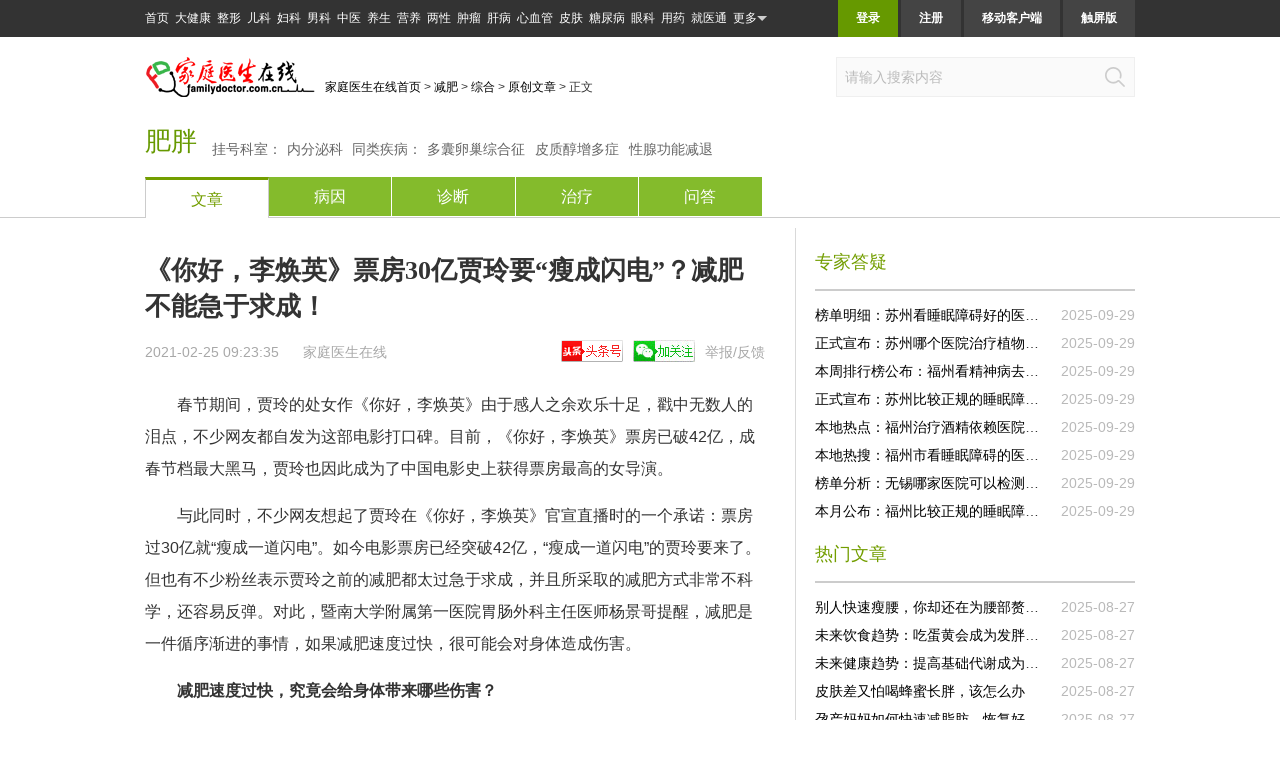

--- FILE ---
content_type: text/html
request_url: https://www.familydoctor.com.cn/jianfei/a/202102/2662609.html
body_size: 15970
content:

<!DOCTYPE html PUBLIC "-//W3C//DTD XHTML 1.0 Strict//EN" "http://www.w3.org/TR/xhtml1/DTD/xhtml1-strict.dtd">
<html xmlns="http://www.w3.org/1999/xhtml">
<head>
<meta http-equiv="Content-Type" content="text/html; charset=utf-8" />
<meta http-equiv="Cache-Control" content="no-transform" />
<script type="text/javascript" src="//img.familydoctor.com.cn/scripts/common/jquery.min.js"></script>
<title>《你好，李焕英》票房30亿贾玲要“瘦成闪电”？减肥不能急于求成！_家庭医生在线减肥频道</title>
<meta name="keywords" content="减肥,《你好，李焕英》,贾玲" />
<meta name="description" content="春节期间，贾玲的处女作《你好，李焕英》由于感人之余欢乐十足，戳中无数人的泪点，不少网友都自发为这部电影打口碑。目前，《你好，李焕英》票房已破42亿，成春节档最大黑马，贾玲也因此成为了中国电影史上获得票房最高的女导演。" />
<link rel="alternate" media="only screen and(max-width: 640px)" href="https://m.familydoctor.com.cn/202102/2662609.html" />
<link rel="alternate" media="handheld" href="https://m.familydoctor.com.cn/202102/2662609.html" />
<link rel="icon" href="https://img.familydoctor.com.cn/images/overall/logo.ico" type="image/x-icon" />
<link rel="shortcut icon" href="https://img.familydoctor.com.cn/images/overall/logo.ico" type="image/x-icon" />
<link href="https://img.familydoctor.com.cn/css/www/lastPage20160114/lastPage20160114.css" rel="stylesheet" type="text/css" />
<link href="https://imgcache.qq.com/open/qcloud/video/tcplayer/tcplayer.css" rel="stylesheet">
<script src="https://imgcache.qq.com/open/qcloud/video/tcplayer/libs/hls.min.0.12.4.js"></script>
<script src="https://imgcache.qq.com/open/qcloud/video/tcplayer/tcplayer.v4.min.js"></script>
<script src="https://img.familydoctor.com.cn/scripts/common/mredirect.js" charset="gb2312"></script>
<script src="https://img.familydoctor.com.cn/scripts/www/lastpage.js" charset="gb2312"></script>
<script src="https://img.familydoctor.com.cn/scripts/common/tabSwitch.js" charset="gb2312"></script>
<script src="https://img.familydoctor.com.cn/component/common/scripts/md5.min.js"></script>
<script src="https://img.familydoctor.com.cn/scripts/common/calSignEncrypt.js"></script>
<script src="https://img.familydoctor.com.cn/component/common/scripts/fd-base-pc.min.js"></script>
<script src="https://img.familydoctor.com.cn/component/common/scripts/report-pc.js"></script>
<script src="https://img.familydoctor.com.cn/component/common/scripts/jkbjArticles-pc.js"></script>
<script type="application/ld+json">{"@context":"https://ziyuan.baidu.com/contexts/cambrian.jsonld","@id":"https://www.familydoctor.com.cn/jianfei/a/202102/2662609.html","@appid":"1569981494435017","title":"《你好，李焕英》票房30亿贾玲要“瘦成闪电”？减肥不能急于求成！"," images":[""],"description":"春节期间，贾玲的处女作《你好，李焕英》由于感人之余欢乐十足，戳中无数人的泪点，不少网友都自发为这部电影打口碑。目前，《你好，李焕英》票房已破42亿，成春节档最大黑马，贾玲也因此成为了中国电影史上获得票房最高的女导演。","pubDate":"2021-02-25T09:23:35","upDate":"2021-02-25T10:14:05"}</script>
</head>
<body>
<!--头部模块开始--> 
<div class="global-header-nav-box">
	<div class="global-top-bar" id="global-top-bar">
	<div class="global-inner">
		<div class="side-left">
			<a target="_blank" href="https://www.familydoctor.com.cn/">首页</a><em></em>
			<a target="_blank" href="https://www.familydoctor.cn/">大健康</a><em></em>
			<a target="_blank" href="https://www.familydoctor.com.cn/zhengxing/">整形</a><em></em>
			<a target="_blank" href="https://www.familydoctor.com.cn/baby/">儿科</a><em></em>
			<a target="_blank" href="https://www.familydoctor.com.cn/fuke/">妇科</a><em></em>
			<a target="_blank" href="https://www.familydoctor.com.cn/nanke/">男科</a><em></em>
			<a target="_blank" href="https://www.familydoctor.com.cn/zy/">中医</a><em></em>
			<a target="_blank" href="https://www.familydoctor.com.cn/yangsheng/">养生</a><em></em>
			<a target="_blank" href="https://www.familydoctor.com.cn/yinshi/">营养</a><em></em>
			<a target="_blank" href="https://www.familydoctor.com.cn/sex/">两性</a><em></em>
			<a target="_blank" href="https://www.familydoctor.com.cn/cancer/">肿瘤</a><em></em>
			<a target="_blank" href="https://www.familydoctor.com.cn/ganbing/">肝病</a><em></em>
			<a target="_blank" href="https://www.familydoctor.com.cn/xnxg/">心血管</a><em></em>
			<a target="_blank" href="https://www.familydoctor.com.cn/pf/">皮肤</a><em></em>
			<a target="_blank" href="https://www.familydoctor.com.cn/tangniaobing/">糖尿病</a><em></em>
			<a target="_blank" href="https://www.familydoctor.com.cn/eye/">眼科</a><em></em>
			<a target="_blank" href="https://www.familydoctor.com.cn/medicine/">用药</a><em></em>
<!--			
<a target="_blank" href="https://www.kedaifu.cn/">诊所</a><em></em>
-->
			<a target="_blank" href="https://yyk.familydoctor.com.cn/">就医通</a><em></em>
			<a href="javascript:;" class="more">更多<i></i></a>
        </div>

        <!--登陆前-->
        <div class="side-right">
			<span id="LoginInfo">
				<a href="javascript:;" class="on" id="top-login-trigger">登录</a>
				<a href="https://passport.familydoctor.com.cn/register.aspx?refback=http%3A%2F%2Fwww.familydoctor.com.cn%2F" id="top-reg-trigger">注册</a>
			</span>
            <a href="https://www.familydoctor.com.cn/apps/">移动客户端</a>
            <a href="https://m.familydoctor.com.cn/">触屏版</a>
			<span id="loginName" class="hide"></span>
        </div>
	</div>
	<div class="more-cont">
		<dl>
			<dt>疾病诊疗</dt>
			<dd>
				<ul>
					<li><a target="_blank" href="https://www.familydoctor.com.cn/fuke/">妇科</a></li>
					<li><a target="_blank" href="https://www.familydoctor.com.cn/nanke/">男科</a></li>
					<li><a target="_blank" href="https://www.familydoctor.com.cn/ganbing/">肝病</a></li>
					<li><a target="_blank" href="https://www.familydoctor.com.cn/tangniaobing/">糖尿病</a></li>
					<li><a target="_blank" href="https://www.familydoctor.com.cn/pf/">皮肤科</a></li>
					<li><a target="_blank" href="https://www.familydoctor.com.cn/xnxg/">心血管</a></li>
					<li><a target="_blank" href="https://www.familydoctor.com.cn/guke/">骨科</a></li>
					<li><a target="_blank" href="https://www.familydoctor.com.cn/eye/">眼科</a></li>
					<li><a target="_blank" href="https://www.familydoctor.com.cn/cancer/">肿瘤</a></li>
					<li><a target="_blank" href="https://www.familydoctor.com.cn/shen/">肾病</a></li>
					<li><a target="_blank" href="https://www.familydoctor.com.cn/baidianfeng/">白癜风</a></li>
					<li><a target="_blank" href="https://www.familydoctor.com.cn/changdao/">消化科</a></li>
					<li><a target="_blank" href="https://www.familydoctor.com.cn/yx">影像</a></li>
					<li><a target="_blank" href="https://www.familydoctor.com.cn/erbihou/">耳鼻喉</a></li>
					<li><a target="_blank" href="https://www.familydoctor.com.cn/buyunbuyu/">不孕不育</a></li>
					<li><a target="_blank" href="https://www.familydoctor.com.cn/shimian/">失眠</a></li>
					<li><a target="_blank" href="https://www.familydoctor.com.cn/ya/">牙科</a></li>
					<li><a target="_blank" href="https://www.familydoctor.com.cn/mouth/">口腔</a></li>
					<li><a target="_blank" href="https://www.familydoctor.com.cn/intestine/">肛肠科</a></li>
					<li><a target="_blank" href="https://www.familydoctor.com.cn/nanke/nkjb/qlx/">前列腺炎</a></li>
					<li><a target="_blank" href="https://www.familydoctor.com.cn/changdao/">消化科</a></li>
					<li><a target="_blank" href="https://www.familydoctor.com.cn/teng/">疼痛科</a></li>
					<li><a target="_blank" href="https://www.familydoctor.com.cn/fuke/jb/lcjb/">卵巢囊肿</a></li>
					<li><a target="_blank" href="https://v.familydoctor.com.cn/">健康视频</a></li>
				</ul>
			</dd>
		</dl>
		<dl>
			<dt>健康生活</dt>
			<dd>
				<li><a target="_blank" href="https://www.familydoctor.com.cn/yangsheng/">养生</a></li>
				<li><a target="_blank" href="https://www.familydoctor.com.cn/yinshi/">营养</a></li>
				<li><a target="_blank" href="https://www.familydoctor.com.cn/sex/">两性</a></li>
				<li><a target="_blank" href="https://www.familydoctor.com.cn/xinli/">精神心理</a></li>
				<li><a target="_blank" href="https://www.familydoctor.com.cn/zy/">中医</a></li>
				<li><a target="_blank" href="https://www.familydoctor.com.cn/baby/">育儿</a></li>
				<li><a target="_blank" href="https://www.familydoctor.com.cn/jianfei/">减肥</a></li>
				<li><a target="_blank" href="https://www.familydoctor.com.cn/lady/">女人</a></li>
				<li><a target="_blank" href="https://www.familydoctor.com.cn/beauty/">美容</a></li>
				<li><a target="_blank" href="https://www.familydoctor.com.cn/zhengxing/">整形</a></li>
<!--
				<li><a target="_blank" href="https://www.familydoctor.cn/">家医大健康</a></li>
-->
				<li><a target="_blank" href="https://www.familydoctor.com.cn/jkkt/">健康课堂</a></li>
			</dd>
		</dl>
		<dl>
			<dt>家医互动</dt>
			<dd>
				<li><a target="_blank" href="https://www.familydoctor.com.cn/ask/">即问即答</a></li>
				<li><a target="_blank" href="https://www.familydoctor.com.cn/topics/wkdf/kdfdy/">专家答疑</a></li>
				<li><a target="_blank" href="https://www.familydoctor.com.cn/yxwy/">医生圈</a></li>
			</dd>
		</dl>
		<dl>
			<dt>数据中心</dt>
			<dd>
				<li><a target="_blank" href="https://jbk.familydoctor.com.cn/">疾病库</a></li>
				<li><a target="_blank" href="https://yyk.familydoctor.com.cn/doctor/">医生库</a></li>
				<li><a target="_blank" href="https://yyk.familydoctor.com.cn/">医院库</a></li>
				<li><a target="_blank" href="https://ypk.familydoctor.com.cn/">药品库</a></li>
				<li><a target="_blank" href="https://zxk.familydoctor.com.cn/">整形库</a></li>
				<li><a target="_blank" href="https://qxk.familydoctor.com.cn/">器械库</a></li>
                <li><a target="_blank" href="https://www.familydoctor.com.cn/yinshi/sck/">食材食谱</a></li>
				<li><a target="_blank" href="https://www.familydoctor.com.cn/baby/myk/">母婴产品</a></li>
				<li><a target="_blank" href="https://yyk.familydoctor.com.cn/hospital/">医院</a></li>
			</dd>
		</dl>
	</div>

</div>

<!--登录表单-->
<div class="top-login-wrap hide" id="top-login-wrap">
    <iframe src="" allowtransparency="true" scrolling="no" frameborder="0"></iframe>
</div>
<script language="JavaScript" type="text/javascript">
	var thisUrl=encodeURIComponent("https://www.familydoctor.com.cn/");
	if (window.location.href!=null)	{
		thisUrl=encodeURIComponent(window.location.href);
	}
</script>
<script type="text/javascript" src="https://passport.familydoctor.com.cn/alllogin.aspx"></script>

<div class="global-fixed-nav hide" id="global-fixed-nav">
    <div class="global-inner">
        <p>
			<a target="_blank" href="https://www.familydoctor.cn/">大健康</a><em></em>
			<a target="_blank" href="https://v.familydoctor.com.cn/">视频</a><em></em>
			<a target="_blank" href="https://www.familydoctor.com.cn/yangsheng/">养生</a><em></em>
			<a target="_blank" href="https://www.familydoctor.com.cn/baby/">育儿</a><em></em>
			<a target="_blank" href="https://www.familydoctor.com.cn/yinshi/">营养</a><em></em>
			<a target="_blank" href="https://www.familydoctor.com.cn/zy/">中医</a><em></em>
			<a target="_blank" href="https://www.familydoctor.com.cn/lady">女人</a><em></em>
			<a target="_blank" href="https://www.familydoctor.com.cn/jianfei/">减肥</a><em></em>
			<a target="_blank" href="https://www.familydoctor.com.cn/zhengxing/">整形</a><em></em>
			<a target="_blank" href="https://www.familydoctor.com.cn/sex/">两性</a><em></em>
			<a target="_blank" href="https://www.familydoctor.com.cn/fuke/">妇科</a><em></em>
			<a target="_blank" href="https://www.familydoctor.com.cn/nanke/">男科</a><em></em>
			<a target="_blank" href="https://www.familydoctor.com.cn/cancer/">肿瘤</a><em></em>
			<a target="_blank" href="https://www.familydoctor.com.cn/eye/">眼科</a><em></em>
			<a target="_blank" href="https://www.familydoctor.com.cn/yx/">影像</a><em></em>
			<a target="_blank" href="https://www.familydoctor.com.cn/ganbing/">肝病</a><em></em>
			<a target="_blank" href="https://www.familydoctor.com.cn/guke/">骨科</a><em></em>
			<a target="_blank" href="https://www.familydoctor.com.cn/tangniaobing/">糖尿病</a><em></em>
			<a target="_blank" href="https://www.familydoctor.com.cn/xnxg">心血管</a><em></em>
			<a target="_blank" href="https://www.familydoctor.com.cn/ask/">即问即答</a><em></em>
<!--
			<a target="_blank" href="https://www.kedaifu.cn/">诊所</a>  -->
        </p>
    </div>
</div>

</div>
<!--头部模块 结束--> 
<!--面包屑 开始-->
<div class="path jbpath">
	<div class="logo"><a href="https://www.familydoctor.com.cn/" target="_blank"><img src="https://img.familydoctor.com.cn/images/www/logo.png" alt="家庭医生在线" /></a></div>
	<div class="brumbs js-brumbs"><a href="https://www.familydoctor.com.cn/">家庭医生在线首页</a>&nbsp;&gt;&nbsp;<a href="https://www.familydoctor.com.cn/jianfei/">减肥</a>&nbsp;&gt;&nbsp;<a href="https://www.familydoctor.com.cn/jianfei/zh/">综合</a>&nbsp;&gt;&nbsp;<a href="https://www.familydoctor.com.cn/jianfei/zh/yc/">原创文章</a> &gt; 正文</div>
<script type="text/javascript">
$(function() {
	var match = document.referrer.match(/(\?|&)(wd|word|q|keyword|pq)=([^&]+)(&|$)/);
	if (match) {
		var slotWd = match[3];
		if (slotWd) {
			$("input[name='q']").val(decodeURIComponent(slotWd));
		}
	}
});
function search_act(){
	var artkeyword=$("#artkeyword").val();
	if(artkeyword=='请输入搜索内容'||artkeyword==''){
		alert('请输入你要搜索的内容');
	}
	else {
		$("#searchForm").submit();
	}
}
</script>
<div class="search">
<form class="search-form" action="https://so.familydoctor.com.cn/cse/search" id="searchForm" target="_blank">
	<input id="artkeyword" name="q" type="text" class="inputText" value="请输入搜索内容"
	onfocus="this.value=''; this.onfocus=null;" onkeydown="if(event.keyCode==13){button1.click()}" />
	<button id="button1" class="button" onClick="search_act();">
		搜索
	</button>
</form>
</div>

</div>
<!--面包屑 结束-->
<!--中间模块 开始-->
<div class="art-tab-wrap">
	<dl>
		<dt><a href="http://jbk.familydoctor.com.cn/zz5728/" target="_blank">肥胖</a></dt>
		<dd>挂号科室：<a href="http://jbk.familydoctor.com.cn/category_34_0_1.html" target="_blank">内分泌科</a>
			同类疾病：<a href='http://jbk.familydoctor.com.cn/info11/' target='_blank'>多囊卵巢综合征</a><a href='http://jbk.familydoctor.com.cn/info3717/' target='_blank'>皮质醇增多症</a><a href='http://jbk.familydoctor.com.cn/info6016/' target='_blank'>性腺功能减退</a>
		</dd>
	</dl>
</div>
<div class="art-tab-cont">
	<div class="art-tab-wrap">
		<ul><li><a href="http://jbk.familydoctor.com.cn/zz5728/article/" target="_blank" class="on">文章</a></li><li><a href="http://jbk.familydoctor.com.cn/zz5728/cause/" target="_blank">病因</a></li><li><a href="http://jbk.familydoctor.com.cn/zz5728/diagnosis/" target="_blank">诊断</a></li><li><a href="http://jbk.familydoctor.com.cn/zz5728/treatment/" target="_blank">治疗</a></li><li><a href="http://jbk.familydoctor.com.cn/zz5728/ask/" target="_blank">问答</a></li></ul>
	</div>
</div>
<div class="main"> 
	<!--左边 开始-->
	<div class="colL"> 
		<!--内容区域 开始-->
		<div class="article-titile">
			<h1>《你好，李焕英》票房30亿贾玲要“瘦成闪电”？减肥不能急于求成！</h1>
			<div class="info clearfix">
				<div class="left">2021-02-25 09:23:35&nbsp;&nbsp;&nbsp;&nbsp;&nbsp;&nbsp;家庭医生在线</div>
<div class="right"><a class="global-btn-report js-fdreport">举报/反馈</a>
</div>
<div class="right" id="focus-wechat-toutiao">     <span class="btn-focus btn-fcs-wc" data-i="0"><a href="javascript:;"></a></span>
                    <span class="btn-focus btn-fcs-tt" data-i="1"><a href="javascript:;"></a></span>
 </div>
			</div>
		</div>
		<div class="endContent"> 
			<!--导读 开始--> 
			<!--导读 结束-->
			<div id="viewContent" class="viewContent js-detail"> 
<p style="text-indent:2em;text-align:left;">春节期间，贾玲的处女作《你好，李焕英》由于感人之余欢乐十足，戳中无数人的泪点，不少网友都自发为这部电影打口碑。目前，《你好，李焕英》票房已破42亿，成春节档最大黑马，贾玲也因此成为了中国电影史上获得票房最高的女导演。</p><p style="text-indent:2em;text-align:left;">与此同时，不少网友想起了贾玲在《你好，李焕英》官宣直播时的一个承诺：票房过30亿就“瘦成一道闪电”。如今电影票房已经突破42亿，“瘦成一道闪电”的贾玲要来了。但也有不少粉丝表示贾玲之前的减肥都太过急于求成，并且所采取的减肥方式非常不科学，还容易反弹。对此，暨南大学附属第一医院胃肠外科主任医师杨景哥提醒，减肥是一件循序渐进的事情，如果减肥速度过快，很可能会对身体造成伤害。</p><p style="text-indent:2em;text-align:left;"><strong>减肥速度过快，究竟会给身体带来哪些伤害？</strong></p><p style="text-indent:2em;text-align:left;">减肥的原理是消耗大于摄入，即负热量平衡，只有消耗大于吸收的热卡才能减肥。而达到消耗大于摄入主要有两个方法，一是增加消耗，二是减少摄入。</p><p style="text-indent:2em;text-align:left;">杨景哥告诉家庭医生在线编辑：“消耗远远大于摄入的减肥效果虽然很好，减肥程度大且速度特别快，但身体可能会出现一系列的危害。比如运动过量，如果补充水分不够会产生脱水，且运动过程中还会丢掉很多电解质，体内可能会出现电解质紊乱，而脱水和电解质紊乱都是非常危险的一种状态。还有些人会通过吃甲状腺激素类的药物来加速身体代谢，人为制造甲亢的症状来增加消耗，达到减肥的目的，比如常见的甲状腺素片、甲状腺片、优甲乐等。这种减肥方式会给身体带来危害，比如心跳特别快，心率达到110次/分以上，长期如此很容易诱发甲亢性心脏病，最终导致心力衰竭。”</p><p style="text-indent:2em;text-align:left;">此外，杨景哥提醒，减少摄入是可以减肥，但通过过度节食甚至是接近于绝食的方法来加快减肥速度是非常不科学的。“碳水化合物、蛋白和脂肪这三大营养素，对人体都非常必要，各有重要的作用。很多人通过降低碳水化合物来达到减肥，但碳水化合物是脑细胞、神经细胞摄取能量最主要的来源，若缺乏可导致记忆力衰退。其次，碳水摄入过少还可能导致低血糖，而低血糖是很危险并发症。另外，在减肥的过程当中，单纯减少摄入碳水化合物，没有额外补充碳水化合物中所含有的维生素，人体无法合成维生素，就会缺乏维生素，还会增加蛋白的消耗，比如缺乏B族维生素会引起神经损害，可能出现格林巴利综合征甚至韦尼克脑病这些外周和中枢神经损害的后果；蛋白的消耗容易导致脱发、免疫功能低下等<span style="text-indent: 2em;">。”</span></p><p style="text-indent:2em;text-align:left;">除了以上所说的危害外，减肥速度过快还会使身体皮肤不能迅速恢复弹性，容易导致皮肤松弛而影响个人形象。</p><p style="text-indent:2em;text-align:left;"><strong>掌握科学的方法，减肥才能事半功倍</strong></p><p style="text-indent:2em;text-align:left;">想要健康的减肥，掌握科学的方法很重要，即提倡健康饮食，一日三餐营养均衡，配合运动增加消耗。杨景哥表示，目前比较推荐的科学减肥方法就是一周5+2轻断食或者每日轻断食。一周5+2轻断食对于大部分人来说，实行起来比较困难，因此更推荐每日轻断食法。具体是指把一日三餐的时间往前提，早餐安排在七点，中午安排在十点或十二点，晚餐安排在下午四点钟吃完，如果有条件，下午四点钟后不要再吃任何东西。在食物热卡的计算上，每日总热卡男性1000大卡，女性800大卡为适宜。食物的选择上，碳水应以升糖指数较低的成分为宜，如燕麦、紫薯及全谷类食物，蛋白质应选用优质蛋白，植物蛋白为宜。维生素、矿物质的日常补充也很重要，且每天水分补充应不少于2000毫升，避免脱水。</p><p style="text-indent:2em;text-align:left;">另外，如果BMI≥32.5或者BMI≥27.5的同时合并有糖尿病或伴有两种代谢性疾病的患者，可以选择减重手术。但杨景哥提醒，对于肥胖程度不高（BMI不超过32.5）且不合并明显糖尿病或其他严重代谢疾病的肥胖人士，减重手术并非是首选的减肥方法。对于这部分人群，建议先通过控制饮食、坚持运动的方法，达不到好效果后再考虑减重手术。</p><p style="text-indent:2em;text-align:left;">同时，杨景哥还提到，生活中有很多肥胖人士会误认为抽脂手术能减肥。其实，抽脂手术是形体塑形的方法，即抽取局部皮下脂肪，改变局部改变外观、形体，但并不会改变体重，也不能去掉肥胖者腹腔里的脂肪堆积，并且抽脂手术的风险远大于胃肠道手术的风险，脂肪栓塞和感染都有致命性风险。</p><p style="text-indent:2em;text-align:left;">“这世界上没有一劳永逸的减肥方法，包括减重手术。术后如果没有配合良好的饮食和运动习惯，还是有可能会反弹的。”杨景哥表示，减肥一定要持之以恒，坚持科学的方法，拥有良好的饮食和运动习惯，才能让体重下降的同时，身体保持着健康的状态。</p>
				<p align="center"><strong>家庭医生在线（www.familydoctor.com.cn）原创内容，未经授权不得转载，违者必究，内容合作请联系：020-37617238
</strong></p>
			</div>
<script>
$(function () {
if (!0) {
return;
}
var $wrap = $('.js-slider-jkbj');
var $inner = $wrap.find('.js-slider-inner');
var $pager = $wrap.find('.js-pager-custom');
var $detail = $('.js-detail');
var $imgs = $detail.find('img');
var imgLen = $imgs.length;
var sliderLen = 0;
if (imgLen <= 1) { 
return;
}
$imgs.each(function() {
var $img = $(this);
if ($img.data('emoji')) {
return;
}
var $div = $('<div class="fd-slider-item"></div>');
$inner.append($div);
var $newImg = $('<img>').attr('src', $img.attr('src'));
$div.append($newImg);
sliderLen++;
if ($img.parent().get(0).tagName === 'P') {
$img.parent().remove();
}
else {
$img.remove();
}
});
$inner.bxSlider({
pager: true,
pagerType: 'full',
controls: false,
auto: true,
touchEnabled: false,
autoHover:true,
onSliderLoad: function(currentIndex) {
$pager.html((currentIndex + 1) + '/' + sliderLen);
$pager.removeClass('hide');
var $p = $detail.find('p');
$p.each(function() {
var $this = $(this);
if ($this.text().trim() === '') {
$this.remove();
}
});
},
onSlideAfter: function($slideElement, oldIndex, newIndex) {
$pager.html((newIndex + 1) + '/' + sliderLen);
}
});
});
</script>
<div class="mIntro">
	<div class="titleBar clearfix">本文指导医生：</div>
<script>
var jkbjBzfk = 45||0;
</script>
<div class="introPic clearfix">
<a href="https://yyk.familydoctor.com.cn/doctor/310920/" target="_blank"><img src="https://img.familydoctor.com.cn/uploadimg/kuweb/2025/02/25/15/a068c53d950100001fab713832020000.jpeg" alt="杨景哥" width="160" height="200" ></a>
<div class="mIntroText">
<h3><a href="https://yyk.familydoctor.com.cn/doctor/310920/" target="_blank">杨景哥</a></h3>
<a href="https://yyk.familydoctor.com.cn/1071/" target="_blank"><span>暨南大学附属第一医院</span></a>&nbsp;<a href="https://yyk.familydoctor.com.cn/1071/schedule_6986_1/" target="_blank"><span>胃肠外科</span></a>&nbsp;<span>博士研究生导师</span>&nbsp;
<span>主任医师</span>&nbsp;
</div>
<dl>
<dt>擅长疾病：</dt>
<dd>1、胃肠肿瘤精准治疗：胃肠道良恶性肿瘤(胃癌、结直肠癌、胃肠间质瘤等)的综合诊治，包括手术、化疗靶向...&nbsp;<a href="https://yyk.familydoctor.com.cn/doctor/310920/" target="_blank">[详细]</a></dd>
</dl>
</div>
	</div>
			<div class="editorshare clearfix">
				<div class="left">
					<!-- Baidu Button BEGIN --> 
					<script>
var FDshareContent = document.title;
var shareLink = document.URL;
</script>
					<style>
.shareButton{position:relative;padding:0; float:left;} 
.bdsharebuttonbox .bds_more,.bdsharebuttonbox .bds_tqq,
.bdshare-button-style0-16 a.bds_more{margin-right:0;}
</style>
					<div class="shareButton"> 
						<div class="bdsharebuttonbox">
<a href="#" class="bds_more" data-cmd="more">分享到：</a>
<a href="#" class="bds_weixin" data-cmd="weixin" title="分享到微信"></a>
<a href="#" class="bds_tsina" data-cmd="tsina" title="分享到新浪微博"></a>
<a href="#" class="bds_qzone" data-cmd="qzone" title="分享到QQ空间"></a>
<a href="#" class="bds_sqq" data-cmd="sqq" title="分享到QQ好友"></a>
<a href="#" class="bds_tqq" data-cmd="tqq" title="分享到腾讯微博"></a>
</div>
</div>						
<script>window._bd_share_config={"common":{"bdSnsKey":{},"bdText":"","bdMini":"2","bdMiniList":false,"bdPic":"","bdStyle":"0","bdSize":"16"},"share":{}};with(document)0[(getElementsByTagName('head')[0]||body).appendChild(createElement('script')).src='https://img.familydoctor.com.cn/component/common/baidushare/static/api/js/share.js?v=89860593.js?cdnversion='+~(-new Date()/36e5)];
</script> 

				</div>
				<div class=" right"> 
					<p class="editor">（责任编辑：巫思怡 通讯员：张灿城）</p>
				</div>
			</div>
			<div class="tiwencont b6a697ebfe_fd2025">
				<form class="search-form" action="http://so.familydoctor.com.cn/cse/search" id="search-form" target="_blank">
					<input type="hidden" name="s" value="17169745045154111677">
					<input name="nsid" value="1" type="hidden" id="nsid">
					<ul>
						<li class="mb-form-textarea">
							<textarea name="Content" placeholder="如果您对本文有疑惑，可免费咨询医生" onclick="window.open('https://www.familydoctor.com.cn/ask/ask/');"></textarea>
						</li>
						<li class="mb-form-submit"><a id="postCom_btn" href="javascript:void(0)" onclick="window.open('https://www.familydoctor.com.cn/ask/ask/');">我要提问</a> </li>
					</ul>
				</form>
			</div>
<div class="hotyy js-yyk2024-bottomlinks">
<div class="titleBar js-tabs">
<h3 class="cur"><a class="on">热门医院</a></h3>
<h3><a>推荐文章</a></h3>
<h3><a>热门问答</a></h3>
</div>
<div class="moduleContent">
<ul class="hot-hospital js-tab-item js-item-hot">
<li><a href="https://yyk.familydoctor.com.cn/45846/" target="_blank">昆明白癜风医院</a></li>
<li><a href="https://yyk.familydoctor.com.cn/4168/" target="_blank">保定华仁皮肤科医院</a></li>
<li><a href="https://yyk.familydoctor.com.cn/1779/" target="_blank">锦州肝病医院</a></li>
<li><a href="https://yyk.familydoctor.com.cn/20416/" target="_blank">曲靖儿科医院</a></li>
<li><a href="https://yyk.familydoctor.com.cn/23374/" target="_blank">株洲九龙医院</a></li>
<li><a href="https://yyk.familydoctor.com.cn/5180/" target="_blank">莆田九龙泌尿外科门诊部</a></li>
<li><a href="https://yyk.familydoctor.com.cn/2305/" target="_blank">十堰甲状腺医院</a></li>
<li><a href="https://yyk.familydoctor.com.cn/9922/" target="_blank">成都棕南医院腺肌症</a></li>
<li><a href="https://yyk.familydoctor.com.cn/23947/" target="_blank">郑州痛风风湿病医院</a></li>
<li><a href="https://yyk.familydoctor.com.cn/23222/" target="_blank">郑州德馨医院</a></li>
<li><a href="https://yyk.familydoctor.com.cn/3145/" target="_blank">赣州男科医院</a></li>
<li><a href="https://yyk.familydoctor.com.cn/20972/" target="_blank">长沙儿童医院</a></li>
<li><a href="https://yyk.familydoctor.com.cn/21174/" target="_blank">健肤皮肤专科门诊部</a></li>
<li><a href="https://yyk.familydoctor.com.cn/21134/" target="_blank"> 合肥军海医院</a></li>
<li><a href="https://yyk.familydoctor.com.cn/571/" target="_blank">抚州肝病医院</a></li>
<li><a href="https://yyk.familydoctor.com.cn/1677/" target="_blank">东莞肝病医院</a></li>
<li><a href="https://yyk.familydoctor.com.cn/12644/" target="_blank">合肥长淮中医医院</a></li>
<li><a href="https://yyk.familydoctor.com.cn/15640/" target="_blank">鹤壁牛皮癣医院</a></li>
<li><a href="https://yyk.familydoctor.com.cn/25033/" target="_blank">杭州医博肛泰医院</a></li>
<li><a href="https://yyk.familydoctor.com.cn/21827/" target="_blank">朔州妇科医院</a></li>
<li><a href="https://yyk.familydoctor.com.cn/9991/" target="_blank">福建三博福能脑科医院</a></li>
<li><a href="https://yyk.familydoctor.com.cn/24903/" target="_blank">滁州割包皮医院</a></li>
<li><a href="https://yyk.familydoctor.com.cn/6622/" target="_blank">长治甲状腺医院</a></li>
<li><a href="https://yyk.familydoctor.com.cn/22223/" target="_blank">南京治疗高危hpv医院</a></li>
<li><a href="https://yyk.familydoctor.com.cn/18843/" target="_blank">广州附医华南医院</a></li>
<li><a href="https://yyk.familydoctor.com.cn/13192/" target="_blank">乌鲁木齐风湿病医院</a></li>
<li><a href="https://yyk.familydoctor.com.cn/7292/" target="_blank">徐州肝病医院</a></li>
<li><a href="https://yyk.familydoctor.com.cn/23914/" target="_blank">合肥子宫腺肌症医院</a></li>
<li><a href="https://yyk.familydoctor.com.cn/10879/" target="_blank">衡阳白癜风医院</a></li>
<li><a href="https://yyk.familydoctor.com.cn/300/" target="_blank">鹰潭肝病医院</a></li>
</ul>
<ul class="hot-hospital hide js-tab-item js-item-offer">
<li><a href="https://yyk.familydoctor.com.cn/yyzx/7717/5397753.html" target="_blank">宁波江北复大医院长期以来，不忘初心，一直坚持周到的服务</a></li>
<li><a href="https://yyk.familydoctor.com.cn/yyzx/7717/5397752.html" target="_blank">宁波男科医院哪家好-宁波专治男科医院公布</a></li>
<li><a href="https://yyk.familydoctor.com.cn/yyzx/7717/5397751.html" target="_blank">宁波治男性疾病医院在哪里治-宁波男性疾病诊治医院哪家专业</a></li>
<li><a href="https://yyk.familydoctor.com.cn/yyzx/7717/5397750.html" target="_blank">宁波男科医院排名_宁波好的男科医院推荐</a></li>
<li><a href="https://yyk.familydoctor.com.cn/yyzx/7717/5397748.html" target="_blank">宁波江北复大医院怎么样-宁波专治男性疾病的医院</a></li>
<li><a href="https://yyk.familydoctor.com.cn/yyzx/20791/5397706.html" target="_blank">南京华肤皮肤科排名</a></li>
<li><a href="https://yyk.familydoctor.com.cn/yyzx/20791/5397699.html" target="_blank">[刚刚发布]南京皮肤研究所怎么预约“问题解答”南京华肤皮肤研究所挂号答疑</a></li>
<li><a href="https://yyk.familydoctor.com.cn/yyzx/20181/5397698.html" target="_blank">公开一览：兰州中医白癜风医院口碑好不好 “患者福音”-兰州中医白癜风医院是几级医院</a></li>
<li><a href="https://yyk.familydoctor.com.cn/yyzx/20181/5397695.html" target="_blank">今日公开：兰州治白癜风手术价格表 “公开发表”-兰州治白癜风一般多少钱</a></li>
<li><a href="https://yyk.familydoctor.com.cn/yyzx/20181/5397694.html" target="_blank">患者评价：兰州白癜风医院白癜风评价 “公开宣布”-兰州中医白癜风医院看白癜风怎么样</a></li>
<li><a href="https://yyk.familydoctor.com.cn/yyzx/20181/5397693.html" target="_blank">今日亮相：兰州中医白癜风医院评价怎么样 “健康资讯”兰州中医白癜风医院白癜风正规吗</a></li>
<li><a href="https://yyk.familydoctor.com.cn/yyzx/20181/5397691.html" target="_blank">费用公开：在兰州治白癜风多少钱 兰州中医白癜风医院治白癜风怎么样</a></li>
<li><a href="https://yyk.familydoctor.com.cn/yyzx/20181/5397689.html" target="_blank">今日资讯!兰州白癜风医院哪家好 实时发布-排名一览表盘点</a></li>
<li><a href="https://yyk.familydoctor.com.cn/yyzx/20675/5397684.html" target="_blank">郑州痛风风湿医院2026中原地区首期痛风风湿病抗/复/发精/准诊治京豫名医联合会诊</a></li>
<li><a href="https://yyk.familydoctor.com.cn/yyzx/13741/5397648.html" target="_blank">重要警示！武汉天佑之星儿童医院“紧急提醒”：儿童抽动症忌口食物清单</a></li>
<li><a href="https://yyk.familydoctor.com.cn/yyzx/13741/5397645.html" target="_blank">实用速看！十堰市治疗多动症医院重点排名一览-少儿多动症该去哪检查？</a></li>
<li><a href="https://yyk.familydoctor.com.cn/yyzx/13741/5397639.html" target="_blank">2026年官方热门之选：武汉学习困难医院权威排名，武汉天佑之星专科医院稳居前列</a></li>
<li><a href="https://yyk.familydoctor.com.cn/yyzx/13741/5397533.html" target="_blank">干货来袭！武汉治疗小孩厌学的好去处，还有孩子厌学家长引导的实用策略</a></li>
<li><a href="https://yyk.familydoctor.com.cn/yyzx/13741/5397530.html" target="_blank">新鲜出炉！武汉专治性早熟医院“排行榜名单”来袭，速知武汉看性早熟好医院</a></li>
<li><a href="https://yyk.familydoctor.com.cn/yyzx/13741/5397527.html" target="_blank">武汉市治疗小儿智力低下“排名top前五”医院公布，武汉治疗智力低下较好医院推荐</a></li>
<li><a href="https://yyk.familydoctor.com.cn/yyzx/13741/5397526.html" target="_blank">重磅关注！恩施市矮小症治疗医院排名-湖北恩施孩子矮小症就诊指南</a></li>
<li><a href="https://yyk.familydoctor.com.cn/yyzx/13741/5397522.html" target="_blank">重要公示！孝感市专治语迟的医院信息披露，看语言迟缓康复中心有几家！</a></li>
<li><a href="https://yyk.familydoctor.com.cn/yyzx/13741/5397520.html" target="_blank">热点更新！湖北省治疗自闭症口碑医院“总榜”公布，速览！</a></li>
<li><a href="https://yyk.familydoctor.com.cn/yyzx/22162/5397518.html" target="_blank">本地辑选：青少年焦虑怎么调理“预约挂号”成都青少年心理疏导机构</a></li>
<li><a href="https://yyk.familydoctor.com.cn/yyzx/13741/5397519.html" target="_blank">新鲜出炉！武汉多动症诊疗优势医院专题发布，盘点孩子注意力缺陷原因</a></li>
<li><a href="https://yyk.familydoctor.com.cn/yyzx/22162/5397515.html" target="_blank">今日热讯：焦虑症的表现和症状“专业干预”成都心理医生正规医院</a></li>
<li><a href="https://yyk.familydoctor.com.cn/yyzx/22162/5397513.html" target="_blank">近日概览：睡眠不好有什么办法可以调理“就诊预约”抽动哪些医院有心理科</a></li>
<li><a href="https://yyk.familydoctor.com.cn/yyzx/22162/5397511.html" target="_blank">官方辑选：孩子不想上学沉迷网络怎么办“亲子关系”成都儿童心理科医院哪个好</a></li>
<li><a href="https://yyk.familydoctor.com.cn/yyzx/22162/5397510.html" target="_blank">今日看点：解决失眠的办法“心理辅导”成都心理医生</a></li>
<li><a href="https://yyk.familydoctor.com.cn/yyzx/22162/5397508.html" target="_blank">近期速报：心理有疾病是什么症状“专家会诊”成都心理医生哪家医院比较好</a></li>
<li><a href="https://yyk.familydoctor.com.cn/yyzx/22162/5397504.html" target="_blank">本地热议：焦虑症的表现“线上挂号”成都预约心理医生</a></li>
<li><a href="https://yyk.familydoctor.com.cn/yyzx/22162/5397503.html" target="_blank">近日甄选：异常心理的表现“心理咨询”成都心理医生哪家的好</a></li>
<li><a href="https://yyk.familydoctor.com.cn/yyzx/22162/5397501.html" target="_blank">重磅聚焦：轻度抑郁的表现及症状“在线预约”成都心理疾病医院</a></li>
<li><a href="https://yyk.familydoctor.com.cn/yyzx/22162/5397498.html" target="_blank">今日纵览：精神心理不健康的表现“心理疏导”成都市心理咨询中心</a></li>
<li><a href="https://yyk.familydoctor.com.cn/yyzx/12355/5397455.html" target="_blank">预约挂号：郑州男不育医院哪家比较好-郑州精索静脉曲张费用</a></li>
<li><a href="https://yyk.familydoctor.com.cn/yyzx/12355/5397453.html" target="_blank">专家团队：郑州不孕不育哪位医生好-郑州如何治幼稚子宫</a></li>
<li><a href="https://yyk.familydoctor.com.cn/yyzx/12355/5397452.html" target="_blank">技术突破：郑州不孕不育怎样治疗-郑州治疗输卵管积水医院在哪</a></li>
<li><a href="https://yyk.familydoctor.com.cn/yyzx/12355/5397447.html" target="_blank">专业推荐：郑州不孕不育医院哪家专业治疗好-郑州怎么治疗宫腔粘连</a></li>
<li><a href="https://yyk.familydoctor.com.cn/yyzx/20851/5397448.html" target="_blank">苏州皮肤病医院:溢脂性皮炎怎么治疗好</a></li>
<li><a href="https://yyk.familydoctor.com.cn/yyzx/12355/5397446.html" target="_blank">治疗效果：郑州不孕不育怎样治疗好-郑州多囊卵巢综合征治疗</a></li>
<li><a href="https://yyk.familydoctor.com.cn/yyzx/7155/5397395.html" target="_blank">热度飙升：苏州治疗焦虑症医院有哪些医院“本月要闻”苏州姑苏区哪个医院可以查焦虑症</a></li>
<li><a href="https://yyk.familydoctor.com.cn/yyzx/7155/5397394.html" target="_blank">医学速看：苏州心理科哪家比较好点儿“排名优选”苏州有哪些好的精神科</a></li>
<li><a href="https://yyk.familydoctor.com.cn/yyzx/7155/5397393.html" target="_blank">新通告：苏州正规的心理医院是哪家好一点“专栏新发”苏州心理医院哪哪家好啊</a></li>
<li><a href="https://yyk.familydoctor.com.cn/yyzx/9991/5397376.html" target="_blank">名单：看抑郁症福州哪里医院好一点呢女生“挂号预约”福州治疗抑郁症好的医院是哪家医院</a></li>
<li><a href="https://yyk.familydoctor.com.cn/yyzx/9991/5397374.html" target="_blank">口碑排行：福州去哪里看抑郁症“榜单更新”福州哪个医院看抑郁症好一些呢</a></li>
<li><a href="https://yyk.familydoctor.com.cn/yyzx/9991/5397371.html" target="_blank">榜单排名：福州哪个医院能看抑郁症好“排名指南”鼓楼抑郁症哪家医院治疗的</a></li>
<li><a href="https://yyk.familydoctor.com.cn/yyzx/311/5397352.html" target="_blank">月中快讯：深圳好的抑郁症的医院“病情了解”深圳去哪个医院看抑郁症比较好</a></li>
<li><a href="https://yyk.familydoctor.com.cn/yyzx/311/5397350.html" target="_blank">近期公开：深圳看抑郁症的医院哪个好一点呢“公开宣布”深圳治疗抑郁症医院哪个正规些呢</a></li>
<li><a href="https://yyk.familydoctor.com.cn/yyzx/311/5397349.html" target="_blank">本周推荐：深圳治抑郁症厉害的医院哪家好点“排名透露”龙岗治疗抑郁症哪家医院好些</a></li>
<li><a href="https://yyk.familydoctor.com.cn/yyzx/7686/5397334.html" target="_blank">杭州精神心理科医院哪里好一点的？晚上睡眠不好经常醒</a></li>
</ul>
<ul class="hot-hospital hide js-tab-item js-item-qna">
<li><a href="https://yyk.familydoctor.com.cn/yyzx/3149_wd/447022.html" target="_blank">山东省神经衰弱-选择济南神安医院-山东省神经衰弱治疗医院哪家好</a></li>
<li><a href="https://yyk.familydoctor.com.cn/yyzx/3149_wd/447021.html" target="_blank">山东省治疗神经衰弱-选择济南神安医院-山东省神经衰弱治疗医院哪家好</a></li>
<li><a href="https://yyk.familydoctor.com.cn/yyzx/3149_wd/447020.html" target="_blank">山东省治疗神经衰弱哪家好哪家好-信赖济南神安医院-山东省神经衰弱治疗哪家好医院</a></li>
<li><a href="https://yyk.familydoctor.com.cn/yyzx/3149_wd/447019.html" target="_blank">山东省治神经衰弱-信赖济南神安医院-山东省神经衰弱治疗哪家好医院</a></li>
<li><a href="https://yyk.familydoctor.com.cn/yyzx/3149_wd/447018.html" target="_blank">山东省如何治疗神经衰弱-信赖济南神安医院-山东省神经衰弱治疗哪家好医院</a></li>
<li><a href="https://yyk.familydoctor.com.cn/yyzx/22162_wd/447017.html" target="_blank">抑郁发作时为什么会手抖？成都心理咨询中心</a></li>
<li><a href="https://yyk.familydoctor.com.cn/yyzx/22162_wd/447016.html" target="_blank">造成神经衰弱的原因有哪些？成都心理科医院</a></li>
<li><a href="https://yyk.familydoctor.com.cn/yyzx/20791_wd/447015.html" target="_blank">白癜风的早期症状是什么</a></li>
<li><a href="https://yyk.familydoctor.com.cn/yyzx/22162_wd/447014.html" target="_blank">神经衰弱对人体有什么影响？成都心理治疗医院</a></li>
<li><a href="https://yyk.familydoctor.com.cn/yyzx/22162_wd/447013.html" target="_blank">抑郁患者怎么自我护理？成都心理科医院咨询</a></li>
<li><a href="https://yyk.familydoctor.com.cn/yyzx/22162_wd/447012.html" target="_blank">癔症是什么有哪些症状？成都精神科医院</a></li>
<li><a href="https://yyk.familydoctor.com.cn/yyzx/22162_wd/447011.html" target="_blank">植物神经紊乱是什么有什么症状？成都心理咨询</a></li>
<li><a href="https://yyk.familydoctor.com.cn/yyzx/3149_wd/447010.html" target="_blank">山东省焦虑-选择济南神安医院-山东省焦虑治疗医院哪家好</a></li>
<li><a href="https://yyk.familydoctor.com.cn/yyzx/3149_wd/447009.html" target="_blank">山东省治疗焦虑哪家好哪家好-信赖济南神安医院-山东省焦虑治疗哪家好医院</a></li>
<li><a href="https://yyk.familydoctor.com.cn/yyzx/3149_wd/447008.html" target="_blank">山东省治疗焦虑哪家好哪家好-信赖济南神安医院-山东省焦虑治疗哪家好医院</a></li>
<li><a href="https://yyk.familydoctor.com.cn/yyzx/3149_wd/447007.html" target="_blank">山东省治疗焦虑哪家好哪家好-信赖济南神安医院-山东省焦虑治疗哪家好医院</a></li>
<li><a href="https://yyk.familydoctor.com.cn/yyzx/3149_wd/447006.html" target="_blank">山东省失眠-选择济南神安医院-山东省失眠治疗医院哪家好</a></li>
<li><a href="https://yyk.familydoctor.com.cn/yyzx/3149_wd/447005.html" target="_blank">山东省失眠-选择济南神安医院-山东省失眠治疗医院哪家好</a></li>
<li><a href="https://yyk.familydoctor.com.cn/yyzx/22162_wd/447004.html" target="_blank">精神分裂有哪些危害？成都精神科医院</a></li>
<li><a href="https://yyk.familydoctor.com.cn/yyzx/22162_wd/447003.html" target="_blank">哪些信号说明孩子心理出问题？成都青少年心理咨询</a></li>
<li><a href="https://yyk.familydoctor.com.cn/yyzx/3149_wd/447002.html" target="_blank">山东省失眠-选择济南神安医院-山东省失眠治疗医院哪家好</a></li>
<li><a href="https://yyk.familydoctor.com.cn/yyzx/3149_wd/447001.html" target="_blank">山东省治疗失眠-选择济南神安医院-山东省失眠治疗医院哪家好</a></li>
<li><a href="https://yyk.familydoctor.com.cn/yyzx/3149_wd/447000.html" target="_blank">山东省治疗失眠哪家好哪家好-信赖济南神安医院-山东省失眠治疗哪家好医院</a></li>
<li><a href="https://yyk.familydoctor.com.cn/yyzx/3149_wd/446999.html" target="_blank">山东省治失眠-信赖济南神安医院-山东省失眠治疗哪家好医院</a></li>
<li><a href="https://yyk.familydoctor.com.cn/yyzx/3149_wd/446998.html" target="_blank">山东省如何治疗失眠-信赖济南神安医院-山东省失眠治疗哪家好医院</a></li>
<li><a href="https://yyk.familydoctor.com.cn/yyzx/22162_wd/446997.html" target="_blank">抑郁焦虑躯体化为什么容易误诊？成都心理科医院</a></li>
<li><a href="https://yyk.familydoctor.com.cn/yyzx/22162_wd/446996.html" target="_blank">为什么青少年心理问题频发？成都心理咨询</a></li>
<li><a href="https://yyk.familydoctor.com.cn/yyzx/20791_wd/446995.html" target="_blank">如何区分老年斑和白癜风</a></li>
<li><a href="https://yyk.familydoctor.com.cn/yyzx/3149_wd/446994.html" target="_blank">山东省网瘾-选择济南神安医院-山东省网瘾治疗医院哪家好</a></li>
<li><a href="https://yyk.familydoctor.com.cn/yyzx/3149_wd/446993.html" target="_blank">山东省治疗网瘾-选择济南神安医院-山东省网瘾治疗医院哪家好</a></li>
<li><a href="https://yyk.familydoctor.com.cn/yyzx/3149_wd/446992.html" target="_blank">山东省治疗网瘾哪家好哪家好-信赖济南神安医院-山东省网瘾治疗哪家好医院</a></li>
<li><a href="https://yyk.familydoctor.com.cn/yyzx/3149_wd/446991.html" target="_blank">山东省治网瘾-信赖济南神安医院-山东省网瘾治疗哪家好医院</a></li>
<li><a href="https://yyk.familydoctor.com.cn/yyzx/3149_wd/446990.html" target="_blank">山东省如何治疗网瘾-信赖济南神安医院-山东省网瘾治疗哪家好医院</a></li>
<li><a href="https://yyk.familydoctor.com.cn/yyzx/3149_wd/446989.html" target="_blank">山东省青少年抑郁-选择济南神安医院-山东省青少年抑郁治疗医院哪家好</a></li>
<li><a href="https://yyk.familydoctor.com.cn/yyzx/3149_wd/446988.html" target="_blank">山东省治疗青少年抑郁-选择济南神安医院-山东省青少年抑郁治疗医院哪家好</a></li>
<li><a href="https://yyk.familydoctor.com.cn/yyzx/3149_wd/446987.html" target="_blank">山东省治疗青少年抑郁哪家好哪家好-信赖济南神安医院-山东省青少年抑郁治疗哪家好医院</a></li>
<li><a href="https://yyk.familydoctor.com.cn/yyzx/3149_wd/446986.html" target="_blank">山东省治青少年抑郁-信赖济南神安医院-山东省青少年抑郁治疗哪家好医院</a></li>
<li><a href="https://yyk.familydoctor.com.cn/yyzx/3149_wd/446985.html" target="_blank">山东省治青少年抑郁-信赖济南神安医院-山东省青少年抑郁治疗哪家好医院</a></li>
<li><a href="https://yyk.familydoctor.com.cn/yyzx/3149_wd/446984.html" target="_blank">山东省如何治疗青少年抑郁-信赖济南神安医院-山东省青少年抑郁治疗哪家好医院</a></li>
<li><a href="https://yyk.familydoctor.com.cn/yyzx/60290_wd/446983.html" target="_blank">这几次洗澡的时候，我都发现我的下面阴唇比其她人的厚，阴唇较厚怎么办</a></li>
<li><a href="https://yyk.familydoctor.com.cn/yyzx/60290_wd/446982.html" target="_blank">想问问阴唇是光滑的吗，那要如何保持光滑呢</a></li>
<li><a href="https://yyk.familydoctor.com.cn/yyzx/60290_wd/446981.html" target="_blank">阴唇黑怎么办</a></li>
<li><a href="https://yyk.familydoctor.com.cn/yyzx/20791_wd/446980.html" target="_blank">造成白癜风扩散的原因是什么</a></li>
<li><a href="https://yyk.familydoctor.com.cn/yyzx/22162_wd/446979.html" target="_blank">如何陪伴抑郁病人？成都心理治疗机构</a></li>
<li><a href="https://yyk.familydoctor.com.cn/yyzx/22162_wd/446978.html" target="_blank">精神分裂的病因与哪些有关？成都精神心理科</a></li>
<li><a href="https://yyk.familydoctor.com.cn/yyzx/3149_wd/446977.html" target="_blank">山东省治疗强迫症-选择济南神安医院-山东省强迫症治疗医院哪家好</a></li>
<li><a href="https://yyk.familydoctor.com.cn/yyzx/3149_wd/446976.html" target="_blank">山东省治疗强迫症哪家好哪家好-信赖济南神安医院-山东省强迫症治疗哪家好医院</a></li>
<li><a href="https://yyk.familydoctor.com.cn/yyzx/3149_wd/446975.html" target="_blank">山东省如何治疗强迫症-信赖济南神安医院-山东省强迫症治疗哪家好医院</a></li>
<li><a href="https://yyk.familydoctor.com.cn/yyzx/3149_wd/446974.html" target="_blank">山东省如何治疗强迫症-信赖济南神安医院-山东省强迫症治疗哪家好医院</a></li>
<li><a href="https://yyk.familydoctor.com.cn/yyzx/3149_wd/446941.html" target="_blank">山东省治洁癖-信赖济南神安医院-山东省洁癖治疗哪家好医院</a></li>
</ul>
</div>
</div>
		</div>
		<!--内容区域 结束--> 
	</div>
	<!--左边结束--> 
	<!--右边开始-->
	<div class="colR">
<script>
var hosId = 0;
</script>
		<!--<div class="werben mb10 b6a697ebfe_fd2025"><a href="https://www.kedaifu.com/guahao.html" target="_blank"><img src="https://img.familydoctor.com.cn/cooperation/kedaifu/images/2_320x200.jpg" alt="科大夫挂号引导"></a></div>-->
<div class="part-qna">
<div class="part-tl">
<h2>专家答疑</h2>
</div>
<ul class="cont-wrap js-inner">
<li><h3><a href="https://www.familydoctor.com.cn/q/21421123.html" target="_blank">榜单明细：苏州看睡眠障碍好的医院有哪</a></h3><em>2025-09-29</em></li>
<li><h3><a href="https://www.familydoctor.com.cn/q/21421135.html" target="_blank">正式宣布：苏州哪个医院治疗植物神经紊</a></h3><em>2025-09-29</em></li>
<li><h3><a href="https://www.familydoctor.com.cn/q/21421089.html" target="_blank">本周排行榜公布：福州看精神病去哪家医</a></h3><em>2025-09-29</em></li>
<li><h3><a href="https://www.familydoctor.com.cn/q/21421136.html" target="_blank">正式宣布：苏州比较正规的睡眠障碍医院</a></h3><em>2025-09-29</em></li>
<li><h3><a href="https://www.familydoctor.com.cn/q/21421100.html" target="_blank">本地热点：福州治疗酒精依赖医院哪家看</a></h3><em>2025-09-29</em></li>
<li><h3><a href="https://www.familydoctor.com.cn/q/21421099.html" target="_blank">本地热搜：福州市看睡眠障碍的医院哪个</a></h3><em>2025-09-29</em></li>
<li><h3><a href="https://www.familydoctor.com.cn/q/21421076.html" target="_blank">榜单分析：无锡哪家医院可以检测睡眠障</a></h3><em>2025-09-29</em></li>
<li><h3><a href="https://www.familydoctor.com.cn/q/21421104.html" target="_blank">本月公布：福州比较正规的睡眠障碍医院</a></h3><em>2025-09-29</em></li>
</ul>
</div>
<div class="part-hot">
<div class="part-tl">
<h2>热门文章</h2>
</div>
<ul class="cont-wrap js-inner">
<li><h3><a href="https://www.familydoctor.com.cn/jianfei/a/202508/3618448.html" target="_blank">别人快速瘦腰，你却还在为腰部赘肉发愁 方法在这里</a></h3><em>2025-08-27</em></li>
<li><h3><a href="https://www.familydoctor.com.cn/jianfei/a/202508/3618447.html" target="_blank">未来饮食趋势：吃蛋黄会成为发胖新隐患</a></h3><em>2025-08-27</em></li>
<li><h3><a href="https://www.familydoctor.com.cn/jianfei/a/202508/3618446.html" target="_blank">未来健康趋势：提高基础代谢成为关键</a></h3><em>2025-08-27</em></li>
<li><h3><a href="https://www.familydoctor.com.cn/jianfei/a/202508/3618445.html" target="_blank">皮肤差又怕喝蜂蜜长胖，该怎么办</a></h3><em>2025-08-27</em></li>
<li><h3><a href="https://www.familydoctor.com.cn/jianfei/a/202508/3618444.html" target="_blank">孕产妈妈如何快速减脂肪，恢复好身材</a></h3><em>2025-08-27</em></li>
<li><h3><a href="https://www.familydoctor.com.cn/jianfei/a/202508/3618443.html" target="_blank">震惊！抽脂减肥后这3个阶段的恢复时间你知道吗</a></h3><em>2025-08-27</em></li>
<li><h3><a href="https://www.familydoctor.com.cn/jianfei/a/202508/3618442.html" target="_blank">可穿戴设备如何结合燃脂心率公式监测运动效果</a></h3><em>2025-08-27</em></li>
<li><h3><a href="https://www.familydoctor.com.cn/jianfei/a/202508/3618441.html" target="_blank">体脂测量异常可能预示的5种疾病，早发现早治疗</a></h3><em>2025-08-27</em></li>
</ul>
</div>
			<div class="module mAdList">
	<div class="titleBar">
		<h3><a href="https://yyk.familydoctor.com.cn/yyzx/zx/" target="_blank">最新资讯</a></h3>
	</div>
	<div class="moduleContent js-yykside-news2016"> </div>
</div> 
	</div>
	<!--右边结束--> 
</div>
<!--中间模块结束-->
<div class="blank_line"></div>
<!--底部模块开始--> 
<div class="global-footer-nav-new">
	<div class="global-inner">
		<dl class="code">
			<dt>微信公众号</dt>
			<dd class="hide 20240903"><img src="https://img.familydoctor.com.cn/Images/common/ewm_pic1.jpg"><br />扫一扫 关注公众号</dd>
		</dl>
		<dl class="first">
			<dt>疾病诊疗</dt>
			<dd> <a target="_blank" href="https://www.familydoctor.com.cn/ganbing/" title="肝病">肝病</a> <a target="_blank" href="https://www.familydoctor.com.cn/eye/" title="眼科">眼科</a> <a target="_blank" href="https://www.familydoctor.com.cn/cancer/" title="肿瘤">肿瘤</a> <a target="_blank" href="https://www.familydoctor.com.cn/yx/" title="影像">影像</a> <a target="_blank" href="https://www.familydoctor.com.cn/xnxg/" title="心血管">心血管</a> <a target="_blank" href="https://www.familydoctor.com.cn/shen/" title="肾病">肾病</a> <a target="_blank" href="https://www.familydoctor.com.cn/guke/" title="骨科">骨科</a> <a target="_blank" href="https://www.familydoctor.com.cn/erbihou/" title="耳鼻喉">耳鼻喉</a> <a target="_blank" href="https://www.familydoctor.com.cn/fuke/">妇科</a> <a target="_blank" href="http://baidianfeng.familydoctor.com.cn/">白癜风</a> <a target="_blank" href="https://www.familydoctor.com.cn/changdao/">消化科</a> <a target="_blank" href="https://www.familydoctor.com.cn/shimian/">失眠</a> <a target="_blank" href="https://www.familydoctor.com.cn/mouth/">口腔</a> <a target="_blank" href="https://www.familydoctor.com.cn/intestine/">肛肠科</a> <a target="_blank" href="https://www.familydoctor.com.cn/changdao/">消化科</a> <a target="_blank" href="https://www.familydoctor.com.cn/teng/">疼痛科</a> <a target="_blank" href="https://www.familydoctor.com.cn/nanke/">男科</a> <a target="_blank" href="https://www.familydoctor.com.cn/ya/">牙科</a> </dd>
		</dl>
		<dl>
			<dt>健康生活</dt>
			<dd> <a target="_blank" href="https://www.familydoctor.com.cn/yangsheng/" title="养生">养生</a> <a target="_blank" href="https://www.familydoctor.com.cn/buyunbuyu/" title="不孕不育">不孕不育</a> <a target="_blank" href="https://www.familydoctor.com.cn/yinshi/" title="饮食">饮食</a> <a target="_blank" href="https://www.familydoctor.com.cn/tangniaobing/" title="糖尿病">糖尿病</a> <a target="_blank" href="https://www.familydoctor.com.cn/xinli/" title="精神">精神</a> <a target="_blank" href="https://www.familydoctor.com.cn/pf/" title="皮肤科">皮肤科</a> <a target="_blank" href="https://www.familydoctor.com.cn/sex/" title="两性">两性</a> <a target="_blank" href="http://luanchaonangzhong.familydoctor.com.cn/">卵巢囊肿</a> <a target="_blank" href="https://www.familydoctor.com.cn/zy/">中医</a> <a target="_blank" href="http://qianliexianyan.familydoctor.com.cn/">前列腺炎</a> <a target="_blank" href="https://www.familydoctor.com.cn/baby/" title="儿科">儿科</a> <a target="_blank" href="http://v.familydoctor.com.cn/">健康视频</a> </dd>
		</dl>
		<dl>
			<dt>健康时尚</dt>
			<dd> <a target="_blank" href="https://www.familydoctor.com.cn/lady/" title="健康女人">健康女人</a> <a target="_blank" href="https://www.familydoctor.com.cn/jianfei/" title="减肥瘦身">减肥瘦身</a> <a target="_blank" href="https://www.familydoctor.com.cn/beauty/" title="美容">美容</a> <a target="_blank" href="https://www.familydoctor.com.cn/zhengxing/" title="整形">整形</a> <a target="_blank" href="https://www.familydoctor.com.cn/man/" title="健康先生">健康先生</a> <a target="_blank" href="https://wenda.familydoctor.com.cn/lady/" title="问医通">问医通</a> <a target="_blank" href="https://mwenda.familydoctor.com.cn/lady/" title="问医通">问医通</a>  </dd>
		</dl>
		<dl>
			<dt>家医互动</dt>
			<dd> <a target="_blank" href="http://ask.familydoctor.com.cn/" title="即问即答">即问即答</a> <a target="_blank" href="http://bbs.familydoctor.com.cn/showforum-114.aspx" title="病友圈">病友圈</a> <a target="_blank" href="http://bbs.familydoctor.com.cn/showforum-56.aspx" title="健友圈">健友圈</a> <a target="_blank" href="https://www.familydoctor.com.cn/yxwy/" title="医生圈">医生圈</a> <a target="_blank" href="http://why.familydoctor.com.cn/">健康WHY</a> <a target="_blank" href="https://www.familydoctor.com.cn/topics/wkdf/kdfdy/">专家答疑</a> <a target="_blank" href="http://ask.familydoctor.com.cn/hot/lc/">新问答</a> <a target="_blank" href="http://yyk.familydoctor.com.cn/custnews_1.html">新资讯</a> </dd>
		</dl>
		<dl>
			<dt>数据中心</dt>
			<dd> <a target="_blank" href="http://jbk.familydoctor.com.cn/" title="查疾病">查疾病</a> <a target="_blank" href="http://ypk.familydoctor.com.cn/" title="找药品">找药品</a> <a target="_blank" href="http://yyk.familydoctor.com.cn/doctor/" title="找医生">找医生</a> <a target="_blank" href="http://yyk.familydoctor.com.cn/" title="找医院">找医院</a> <a target="_blank" href="http://ypk.familydoctor.com.cn/healthcare.html" title="保健品">保健品</a><a target="_blank" href="http://ypk.familydoctor.com.cn/tcm" title="中药材">中药材</a><a target="_blank" href="http://zxk.familydoctor.com.cn/" title="整形项目">整形项目</a> <a target="_blank" href="http://jbk.familydoctor.com.cn/js" title="检查手术">检查手术</a> <a target="_blank" href="http://myk.familydoctor.com.cn/" title="母婴产品">母婴产品</a>  <a target="_blank" href="http://qxk.familydoctor.com.cn/" title="医疗器械">医疗器械</a> <a target="_blank" href="http://sck.familydoctor.com.cn/" title="食材食谱">食材食谱</a> </dd> 		</dl>
	</div>
</div>

<style>
.global-footer{width:990px;margin:0 auto;padding: 0 0 20px;overflow:hidden;zoom:1;text-align:center;color:#888;font-size:12px;}
.global-footer a{color:#888;}
.global-footer a:hover{color:white;}
.global-footer .global-footer-menu{width:100%;text-align:center;padding: 15px 0;border-top: #676767 1px solid;border-bottom: #676767 1px solid;}
.global-footer .global-footer-menu em{width:2px;*display:inline-block;margin: 0 10px;overflow:hidden;border-left: #676767 1px solid;border-right: #474747 1px solid;/* background:url(https://img.familydoctor.com.cn/images/common/footer-space.png) 11px center no-repeat; */}
.global-footer .global-copyright{width:100%;padding-top:12px;line-height:200%;text-align:center;}
.global-footer .global-copyright p{text-align:center;}
.global-footer div{text-align:center;}
.global-footer-black{width:100%;overflow:hidden;zoom:1;background:#3c3c3c;}
.global-footer-black .global-footer{color:#aaa;}
.global-footer-black a{color:#aaa;}
</style>
<div class="global-footer-black">
	<div class="global-footer">
		<div class="global-footer-menu">
			<a href="https://www.familydoctor.com.cn/aboutus/" target="_blank">公司简介</a><em></em>
			<a href="https://www.familydoctor.com.cn/aboutus/advertisingservice/" target="_blank">广告服务</a><em></em>
			<a href="https://www.familydoctor.com.cn/aboutus/healthservices/valueadded/" target="_blank">健康信息增值服务</a><em></em>
			<a href="https://www.familydoctor.com.cn/aboutus/healthservices/health/" target="_blank">健康管理服务</a><em></em>
			<a href="https://www.familydoctor.com.cn/aboutus/ywhz/" target="_blank">业务合作</a><em></em>
			<a href="https://www.familydoctor.com.cn/aboutus/career/" target="_blank">加入我们</a><em></em>
			<a href="https://www.familydoctor.com.cn/aboutus/notices/" target="_blank">网站声明</a><em></em>
			<a href="https://www.familydoctor.com.cn/aboutus/contact/" target="_blank">联系我们</a><em></em>
			<a href="https://www.familydoctor.com.cn/aboutus/help/" target="_blank">帮助</a><em></em>
			<a href="https://www.familydoctor.com.cn/sitemap.html" target="_blank">网站地图</a>
		</div>
		<div class="global-copyright">
			<p>Copyright &copy; 1998 - 2025 familydoctor.com.cn All Rights Reserved 家庭医生在线版权所有</p>
<p><a href="https://www.familydoctor.com.cn/aboutus/zhengshu/cer01.jpg" target="_blank">经营许可证编号：粤B2-20050069号</a></p>
			<p>本网站敬告网民：网站资讯仅供参考，身体若有不适，请及时到医院就诊。</p>
		</div>
	</div>
</div>
 
<!--底部模块结束--> 
<script>
	$(".jbpath,.zxpath").css("border","0");
</script> 
<!--标签切换 开始--> 
<!--标签切换 结束--> 
<!--全站统计 开始--> 
<div style="display:none;">
<script type="text/javascript">
var _bdhmProtocol = " https://";
document.write(unescape("%3Cscript src='" + _bdhmProtocol + "hm.baidu.com/h.js%3F28601569f4f1e66186382ad39caeda94' type='text/javascript'%3E%3C/script%3E"));
</script>
<script type="text/javascript">var cnzz_protocol = (("https:" == document.location.protocol) ? " https://" : " http://");document.write(unescape("%3Cspan id='cnzz_stat_icon_2338749'%3E%3C/span%3E%3Cscript src='" + cnzz_protocol + "s102.cnzz.com/stat.php%3Fid%3D2338749' type='text/javascript'%3E%3C/script%3E"));</script>
</div>
 
<div align="center" style="display:none;">
<script>
var _hmt = _hmt || [];
(function() {
  var hm = document.createElement("script");
  hm.src = "https://hm.baidu.com/hm.js?f46dd4cc550b93aefde9b00265bb533d";
  var s = document.getElementsByTagName("script")[0]; 
  s.parentNode.insertBefore(hm, s);
})(); 
</script>
</div>
 
<!--全站统计 结束-->
<link href="https://img.familydoctor.com.cn/component/common/styles/control.css" rel="stylesheet" type="text/css" /><script type="text/javascript" src="https://img.familydoctor.com.cn/component/common/scripts/control.js"></script></body>
</html>

--- FILE ---
content_type: text/css
request_url: https://img.familydoctor.com.cn/css/www/lastPage20160114/lastPage20160114.css
body_size: 9295
content:
hmtl,body{margin:0px;padding:0px;font-family:"Microsoft YaHei",simsun,Arial,Lucida Grande,Verdana,Lucida,Helvetica,sans-serif;font-size:12px;line-height:24px;color:#333;-webkit-text-size-adjust:100%;}
ul, ol, li, p, h1, h2, h3, h4, h5, h6, form, img, div{margin:0px;padding:0px;border:0 none;}ul,li,ol{list-style:none;}
select, input, img, select{vertical-align:middle;}
a{outline:none;text-decoration:none;color:#000;}
a:hover{text-decoration:underline;color:#ba2636;}
.clearfix,.endContent{zoom:1;}
.clearfix:after,.endContent:after{content:'.';display:block;height:0;clear:both;visibility:hidden;}
.red,.red a,a.red{color:#fb0301;}
.red:hover,.red a:hover,a.red:hover{color:#f60;}
.actionA{color:#739e00;}
textarea{color:#555;padding:5px;font-size:12px;line-height:24px;}
.inputText{background:#fff;border:1px solid #d0cece;height:18px;color:#a4a4a4;}
.btnSearch{background:url(images/titleBar.png) no-repeat 0 -144px;width:63px;height:24px;border:none;color:#005399;cursor:pointer;}
.btnSubmit{background:url(images/button.png) no-repeat 0 0;width:94px;height:28px;border:none;color:#333;font-weight:bold;cursor:pointer;}
.btnConsult{background:url(images/button.png) no-repeat 0 -58px;width:78px;height:28px;border:none;color:#fff;cursor:pointer;}
.main{width:990px;margin:0px auto 0;overflow:hidden;clear:both;}
.path{width:990px;margin:20px auto 0;height:40px;padding-bottom:10px;}
.path .logo{float:left;height:40px;overflow:hidden;}
.path .brumbs{float:left;width:470px;overflow:hidden;padding-top:18px;padding-left:10px;}
.path .brumbs a{}
.path .search{height:40px;vertical-align:middle;float:right;padding-top:0px;}
.path .search .inputText{width:250px;height:34px;border:1px solid #efefef;background:#fafafa;font-size:14px;color:#bbbbbb;float:left;line-height:34px;padding:2px 0 2px 8px; border-right:0; font-family:"Microsoft YaHei",simsun,Arial,Lucida Grande,Verdana,Lucida,Helvetica,sans-serif;}
.path .search .button{background:url(images/ssbut.png) no-repeat #fafafa;border:1px solid #efefef;border-left:none;height:40px;width:40px;cursor:pointer;float:left;font-size:14px;color:#666666;font-weight:bold; text-indent:-99999px;}
.path .search .button:hover{color:#333;}
.zxpath{border-bottom: 3px solid #739e00;padding-bottom: 20px;}
.jbpath{border-bottom: 3px solid #d9d9d9;padding-bottom: 20px;}

.tonglanAdT{width:990px;margin:0 auto;}
.tonglanAdB{width:990px;margin:0 auto 30px;}


.global-inner{width:990px;margin:0 auto;text-align:left;}
.global-top-bar{width:100%;height:37px;line-height:37px;overflow:hidden;color:white;text-align:center;font-size:12px;background:#333333;margin-bottom: 20px;}
.global-top-bar .global-inner{position:relative;}
.global-top-bar a{color:white;}
.global-top-bar a:hover{color:white;}
.global-top-bar .side-left{float:left;}
.global-top-bar .side-left a{float:left;}
.global-top-bar .side-left em{width:0;height:12px;float:left;margin: 12px 3px 0 3px;/* border-left:1px solid #101010; *//* border-right:1px solid #535353; */overflow:hidden;}
.global-top-bar .more{margin-left:-7px;padding-left:7px;padding-right:20px;overflow:hidden;}
.global-top-bar .more i{position:absolute; top:16px;width:0;height:0;font-size:0;border: 5px solid;border-color:#ccc #333 #333 #333;}
.global-top-bar .more:hover{text-decoration:none;}
.global-top-bar .more-on{background:#5f5f5f;_background:none;}
.global-top-bar .more-on i{top:12px;_top:12px;border-color:#5f5f5f #5f5f5f #ccc #5f5f5f;_border-color:#ccc #5f5f5f #5f5f5f #5f5f5f;}

.global-top-bar .more-cont{position:absolute;top:37px;left:504px;z-index:99;width:400px;display:none;border:1px solid #ddd;box-shadow:rgba(0,0,0,.2) 0 1px 3px;background:white;color:#666;}
.more-cont a{color:#666;}
.more-cont a:hover{color:#666;}
.global-top-bar .more-cont dl{width:100%;padding:0;margin:0;overflow:hidden;*zoom:1;border-bottom:1px dotted #ddd;background:#f5f5f5;}
.global-top-bar .more-cont dl:last-child{border-bottom:0;}
.global-top-bar .more-cont dt{width:72px;line-height:30px;float:left;text-align:center;font-weight:bold;color:#666;}
.global-top-bar .more-cont dd{margin-left:72px;overflow:hidden;*zoom:1;background:white;}
.global-top-bar .more-cont li{width:70px;_width:69px;height:30px;line-height:30px;float:left;display:block;padding-left:12px;}

.global-top-bar .side-right{float:right;}
.global-top-bar .side-right a{min-width:10px;_width:10px;float:left;margin-left:3px;padding:0 18px;display:inline-block;white-space:nowrap;font-weight:bold;background:#444444;}
.global-top-bar .side-right a:hover{text-decoration:none;background:#669900;}
.global-top-bar .side-right a.on{background:#669900;}
.global-top-bar .side-right a.on:hover{background:#669900;}
.global-top-bar .side-right #LoginInfo{float:left;display:inline;}
.global-top-bar .side-right #LoginInfo a{float:none;padding:0 6px;font-weight:normal;display:inline;background:none;}
.global-top-bar .side-right #LoginInfo a:hover{text-decoration:underline;background:none;}
.global-top-bar .side-right #LoginInfo #top-login-trigger{min-width:10px;_width:10px;float:left;margin-left:3px;padding:0 18px;white-space:nowrap;font-weight:bold;background:#669900;}
.global-top-bar .side-right #LoginInfo #top-login-trigger:hover{text-decoration:none;background:#669900;}
.global-top-bar .side-right #LoginInfo #top-reg-trigger{min-width:10px;_width:10px;float:left;margin-left:3px;padding:0 18px;white-space:nowrap;font-weight:bold;background:#444444;}
.global-top-bar .side-right #LoginInfo #top-reg-trigger:hover{text-decoration:none;background:#669900;}

.global-top-links-wrap{width: 988px;margin:0 auto;overflow: hidden; background-color:#fff; border:1px solid #e0e0e0; margin-top:13px;}
.global-top-links{width:990px;margin:0 auto;line-height:180%;padding:5px 0;overflow:hidden;text-align:left;font-size:12px;white-space: nowrap;text-overflow: ellipsis;}
.global-top-links a{padding:0 8px 0 6px;color:#666;}
.global-top-links span{float:left;color:#CCC;}
.global-top-links iframe{float:left;margin:0 10px;}
.global-top-links .links-one{width:1000px;}
.global-top-links-two a{padding:0 6px 0 6px;}

.global-top-banner{width:990px;max-height:90px;margin:0 auto;overflow:hidden;}

.adBox{text-align:center;padding:0;margin-bottom:15px;clear:both;}
.adBox2{text-align:center;padding:0;margin-bottom:15px;margin-top:15px;clear:both;border:1px solid #e6e6e6;}
.endContent .adBox{margin-bottom:20px;}
.colL{float:left;width:650px; border-right:1px solid #d9d9d9; }
.colR{float:right;width:320px;padding-top:15px;background:#fff;}
.colR .adBox{margin-bottom:20px;}
.endContent{padding:15px 29px 0 0;margin-bottom:0;*padding-top:25px;}
/*.endContent h1{line-height:30px;font-size:28px;margin:15px 15px;text-align:center;color:#333;font-family:Microsoft Yahei,Simhei;font-weight:normal;}
.endContent h2{height:26px;line-height:26px;font-size:14px;margin:5px 15px;text-align:center;color:#0066CC;font-weight:normal;}
*/

.endContent table{width:100%;border-collapse:collapse}
.endContent th,
.endContent td{padding:8px;border:1px solid #ddd;word-break:break-all;text-align:left}
.endContent tbody{display:-webkit-box;display:-ms-flexbox;display:flex;-webkit-box-orient:vertical;-webkit-box-direction:normal;-ms-flex-direction:column;flex-direction:column}
.endContent tr{display:-webkit-box;display:-ms-flexbox;display:flex;-webkit-box-orient:horizontal;-webkit-box-direction:normal;-ms-flex-direction:row;flex-direction:row;width:100%}
.endContent td{-webkit-box-flex:1;-ms-flex:1;flex:1}

.endContent .info{height:24px;padding:10px 0;*vertical-align:top;color:#a8a8a8;text-align:center;border-bottom:1px solid #e5e5e5;}
.endContent .info .infoContent{height:24px;line-height:1;overflow:hidden;*zoom:1;display:inline-block;}
.endContent .openWeibo{width:65px;height:24px;overflow:hidden;display:inline-block;}
.endContent .openWeibo iframe{width:100%;height:24px;float:left;border:none;overflow:hidden;}
.endContent .openQzone{width:113px;height:24px;padding-left:10px;display:inline-block;}
.endContent .openQzone iframe{width:100%;height:24px;border:none;overflow:hidden;}

.endContent .lastlgg{ margin-bottom:20px;}

.endContent .pinglun{display:inline-block;height:24px;height:20px;line-height:20px;color:#0b3b8c;}
.endContent .summary{background:#f8f8f8;border:1px solid #ebebeb;text-align:left;line-height:24px;padding:10px;margin:0 0 1px 10px;font-size:12px;}
.endContent .summary strong{color:#666;font-weight:normal;}
.endContent .viewContent{line-height:32px;font-size:16px;color:#333;/*text-justify:inter-ideograph;word-break:break-all;*/text-align:justify;word-wrap:break-word;margin:0;  }
.endContent .viewContent p{line-height:32px;font-size:16px;color:#333333; margin-bottom:15px;}
.endContent .viewContent p img{ text-align:center; margin-left:0;max-width:100%;}
.endContent .viewContent p img:nth-of-type(1){ text-align:center; margin-left:-2em;max-width:100%;}
.endContent .viewContent p a{color:#739e00; }
.endContent .viewContent p a:hover{color:#739e00;}
.endContent .viewContent p.editor{clear:both;text-align:right;color:#666; margin-bottom:0;}
.endContent .viewContent p.keyword{ color:#808080; font-size:14px; padding:8px 0 0 0; margin-bottom:0; }
.endContent .viewContent p.keyword a{ color:#739e00;}

.endContent .viewContent p em{ color:#999999;}
.endContent .viewContent p strong{  }

.video-cont{ background:#f5f5f5; padding:5px 15px 15px 15px; margin:11px 0 35px 0;}

.video-cont .titleBar h3{font-size:18px;font-family:Microsoft Yahei,Simhei;font-weight:normal; color:#333; padding-bottom:5px;}

.endContent .rwmpic{ width:600px; padding:0 0 10px 0;}
.endContent .photo-rwm{width:504px; padding:40px 48px 2px 48px;}
.endContent .photo-rwm dl{width:250px;float:left;margin-right:1px;}
.endContent .photo-rwm dt{width:148px;height:148px;overflow:hidden; border:1px solid #dddddd; margin:0 auto;}
.endContent .photo-rwm dd{width:100%;padding-top:8px;line-height:21px;text-align:center; margin:0;}
.endContent .photo-rwm dd p{ font-size:14px; line-height:21px; color:#333333; margin-bottom:0;}
.endContent .photo-rwm dd p span{ font-size:12px; color:#999999;}

.editorshare{ padding:20px 0 0 0;}
.editorshare .left{ float:left; width:220px;color:#666; font-size:16px;}
.editorshare .right{ float:right; width:390px; text-align:right; font-size:16px;}


.endContent .viewContent .inner-video .video-title{height: 30px;  background: #F3F3F3;  line-height: 30px; padding:0 10px;}
.endContent .viewContent .inner-video .video-title h3{float:left;}
.endContent .viewContent .inner-video .video-title a.more{float:right;}
.endContent .viewContent .inner-video .video-title a.more:after{content:'>';}



.shareButton{padding:5px 10px;clear:both;float:left;line-height:16px;}

.tag{border:1px solid #e6e6e6;height:18px;line-height:18px;margin:15px 0 15px 0;padding:10px;background:#fafafa;display:block;clear:both;width:618px;}
.tag a{display:inline-block;margin-right:10px;}
.tag:after{content:'.';display:block;height:0;clear:both;visibility:hidden;}
.tag strong{display:inline-block;background:url(images/icon.png) no-repeat 0 -352px;padding-left:20px;font-weight:normal;color:#999;}
.xg{margin:10px 1px 10px 0;background:#fff;height:48px;overflow:hidden;padding:10px;line-height:24px;zoom:1;clear:both;display:block;background:#f8f8f8;border:1px solid #ebebeb;}
.xg .textList li{width:173px;float:left;padding-right:20px;}
/**/.titleBar h3{float:left;font-size:18px;font-family:Microsoft Yahei,Simhei;font-weight:normal; color:#739e00;}
.titleBar h3 a{text-decoration:none;}
.titleBar span{float:right;margin-right:10px;}
.module:after,
.moduleContent:after{content:'.';display:block;height:0;clear:both;visibility:hidden;}
.module{background:#fff;margin-bottom:5px;zoom:1;clear:both;}
.moduleContent{clear:both;zoom:1;overflow:hidden;}
.module .titleBar{height:38px;line-height:38px;border-bottom:2px solid #cccccc; color:#739e00; padding-bottom:8px;}
.module .titleBar h3 a{ color:#739e00;}
.module .moduleContent{padding:5px 0;}
.colR .module .moduleContent{padding:10px 0 5px;}

.tabTitle{height:42px;line-height:34px;clear:both;border-top:2px solid #666666;}
.tabTitle ul{float:left;_display:inline;height:34px;border-left:1px solid #dfdfdf;}
.tabTitle li{float:left;_display:inline;background:url(images/titleBar.png) repeat-x 0 -54px;height:42px;font-size:14px;}
.tabTitle li span{display:block;height:34px;line-height:34px;background:#f8f8f8;border:1px solid #dfdfdf;border-left:none;border-top:none;padding:0 25px;}
.tabTitle li.cur{background:url(images/titleBar.png) no-repeat center 0;height:42px;}
.tabTitle li.cur a{text-decoration:none;color:#ba2636;}
.tabTitle li.cur span{background:none;border-bottom:none;padding:0 27px 0 26px;}
ul.textList li{background:url(images/icon.png) no-repeat 0 0;padding-left:10px;height:24px;line-height:24px;overflow:hidden;color:#666;}
.textList li a{color:#464646;}
ol.textList{background:url(images/icon.png) no-repeat 0 -94px;}
ol.textList li{height:24px;line-height:24px;overflow:hidden;padding-left:20px;}

.ulPic{zoom:1;overflow:hidden;}
.ulPic li{float:left;_display:inline;margin:0 5px 5px;_margin:0 4px 5px;height:auto;width:150px;text-align:center;}
.ulPic li a{color:#464646;}
.ulPic li img{display:block;text-align:center;}
.ulPic li img{width:150px;height:112px;}
.ulPic li img{}
.ulPic li cite{display:block;height:30px;line-height:30px;overflow:hidden;font-style:normal; font-size:14px; color:#4c4c4c; margin-bottom:8px;}

.ulPic150{zoom:1;overflow:hidden;}
.ulPic150 li{float:left;_display:inline;margin:0 5px 5px;_margin:0 4px 5px;height:auto;width:150px;text-align:center;}
.ulPic150 li a{color:#464646;}
.ulPic150 li img{display:block;text-align:center;}
.ulPic150 li img{width:150px;height:112px;}
.ulPic150 li cite{display:block;height:30px;line-height:30px;overflow:hidden;font-style:normal; font-size:14px; color:#4c4c4c; margin-bottom:8px;}

.imgText_img{left:0;position:absolute;top:0;}
.imgText_100_100{position:relative;padding-left:115px;zoom:1;height:100px;}
.imgText_100_100 .text h4{font-size:14px;font-weight:normal;line-height:28px;height:28px;overflow:hidden;}
.imgText_100_100 .text p{height:72px;overflow:hidden;line-height:24px;color:#888;}
.imgText_100_100 .imgText_img{ width:100px; height:100px;}
.imgText_100_100 .imgText_img img{width:100px;height:100px;}
.imgText_100_100 .imgText_img a{color:#fff;text-decoration:none;width:100%;display:block;background:#676767;}
.imgText_100_100 .imgText_img a:hover{background:#739E00;}
.imgText_100_100 .imgText_img cite{display:block;font-size:12px;height:24px;line-height:24px;text-align:center;color:#fff;overflow:hidden;}

.imgTextList_80_80 {overflow:hidden;padding-left:94px;height:84px;position:relative;}
.imgTextList_80_80 .imgText_img {overflow:hidden;width:94px;}
.imgTextList_80_80 .imgText_img img{width:80px;height:80px;padding:1px;border:1px solid #ccc;}
.imgTextList_80_80 .imgText_img a:hover img{border:1px solid #999;}
.imgTextList_80_80 .text h4 {color:#777777;font-size:14px;font-weight:normal;height:24px;line-height:24px;}
.imgTextList_80_80 .text h4 span{font-size:12px;margin-left:5px;line-height:24px;}
.imgTextList_80_80 .text p {color:#777777;overflow:hidden;text-indent:0;}


.ulPic150{zoom:1;overflow:hidden;}
.ulPic150 li{float:left;_display:inline;margin:0 5px 5px;height:auto;width:150px;text-align:center;}
.ulPic150 li a{color:#464646;text-decoration:none;}
.ulPic150 li img{display:block;text-align:center;}
.ulPic150 li img{width:150px;height:100px;}
.ulPic150 li cite{display:block;height:30px;line-height:30px;overflow:hidden;font-style:normal;color:#4c4c4c;font-size:14px;width:150px;text-decoration:none;}
.ulPic150 li a:hover cite{background:#fff;}

.adExtra{width:270px;float: left;background:#fafafa;height:270px;overflow:hidden;}



.mXgwd{margin-bottom:30px;}
.mXgwd .pic{float:left;width:142px;}
.mXgwd .titleBar{height:38px;line-height:38px;border-bottom:2px solid #ccc;  margin-bottom: 5px;
  padding: 0 0 8px 0;}
.mXgwd .titleBar h3{font-size:18px;}
.mXgwd .titleBar h3 a{text-decoration:none; color:#739e00;}
.mXgwd .tb-switch h3 a{color:#333;}
.mXgwd .tb-switch .cur a{color:#739e00;}
.mXgwd .moduleContent{padding:10px 0 0 0;}
.mXgwd .moduleContent ul.textList li{ float:left; width:280px; margin-right:10px; font-size:14px; height:30px; line-height:30px; background-position:0 3px;}
.mXgwd .moduleContent ul.textList li a{ color:#4c4c4c;}
.mXgwd .moduleContent ul.textList li a:hover{text-decoration:none; color:#739e00;}
.mXgwd .hotLabel{ height:60px;overflow:hidden; margin-top:10px;}
.mXgwd .hotLabel a{ display:inline-block; height:25px; line-height:25px; white-space:nowrap; background:#f4f4f4; color:#666; padding:0 10px; margin:0 10px 10px 0; text-decoration:none;}
.mXgwd .hotLabel a:hover{ background:#4e8100; color:#fff;}

.mSsjk{ padding:0 0 8px 0;}



.mRmwd{border:1px solid #dfdfdf;width:638px;margin-bottom:0;margin-top:15px;}
.mRmwd .titleBar{height:35px;line-height:35px;background:#f8f8f8;border-bottom:2px solid #dfdfdf;}
.mRmwd .titleBar h3{line-height:35px;padding-left:10px;}
.mRmwd  .moduleContent{padding:10px;}
.mRmwd p{color:#ccc;}
.mRmwd p a{color:#666;}
.mRmwd p strong a{color:#333;}


.endPage{margin:0px auto;padding:10px;overflow:hidden;text-align:center;clear:both;font-family:"simsun";}
.endPage span,.endPage a{display:inline-block;border:1px #4e8100 solid;padding:0px 6px;margin:2px 3px;text-decoration:none;zoom:1;height:20px;line-height:20px;}
.endPage span{color:#999;}
.endPage a:link{color:#666;}
.endPage a:visited{color:#333;}
.endPage .cur,.endPage a.cur,.endPage a:hover{background:#649b11;color:#fff;}
.endPageSm{padding:0 5px 5px;color:#777;font-size:12px;text-align:center;clear:both;}

/*广告下架*/
/*.adLeftPip{float:left;width:270px;padding:0;margin:15px 25px 10px 0; border: 0px solid #ccc; vertical-align:bottom; line-height:1px; font-size:1px; display:inline;}*/


.xgTj .titleBar{width:100%;height:38px;line-height:38px;text-align:left;margin-bottom:5px; padding:0 0 8px 0;border-bottom: 2px solid #ccc;}
.xgTj .titleBar h3{text-align:left;font-size:18px;font-weight: normal;color:#739e00;}
.xgTj .titleBar h3 a{color:#739e00;}
.xgTj .titleBar p{ text-align:right; font-size:14px; color:#999999;}
.xgTj .titleBar p a{color:#739e00;}
.xgTj .art-list .titleBar{height:12px;line-height:18px;border-bottom: 0;padding:0;margin:0;}
.xgTj .art-list dl{width:100%;overflow:hidden;zoom:1;padding:8px 0;border-bottom:1px solid #e6e6e6;}
.xgTj .art-list dl:last-child{ border:0;}
.xgTj .art-list dt{width:100%;overflow:hidden;}
.xgTj .art-list h2{padding-bottom:12px;overflow:hidden;font-size:18px;}
.xgTj .art-list h2 a{color:#333333;font-family:"microsoft yahei";}
.xgTj .art-list h2 a:hover{text-decoration:none; color:#739e00;}
.xgTj .art-list dd a.photo{width:160px;height:120px;float:left;display:block;margin-right:15px;overflow:hidden;}
.xgTj .art-list dd{ margin:0; padding-bottom:10px;}
.xgTj .art-list dd p{padding:0 0 5px 0;line-height:26px; font-size:15px;color:#666666;}
.xgTj .art-list dd p a{color:#333;}
.xgTj .art-list dd p a:hover{text-decoration:none; color:#739e00;}
.xgTj .art-list dd span{color:#999;font-size:12px;}

.xgTj .art-list dd span a{ padding-right:2px;color:#999999;font-size:12px;}
.xgTj .art-list dd span a:hover{text-decoration:none; color:#739e00;}

.mDaodu{margin-bottom: 10px;background:#f7f7f7;border:1px #dddddd solid;padding:0 10px 10px;}
.mXgwd .moduleContent ul.textList li{font-size:16px;width:279px;}
.wrxg .art-list dl{padding:0;border:0;margin:0;}
.wrxg .art-list dt{font-size:16px;margin-bottom: 10px;}
.wrxg .art-list dt a{color:#739e00;}
.wrxg .art-list dd{margin:0;}
.wrxg .art-list dd p{text-indent:2em;}


.mXgsj {margin-bottom:20px;}
.mXgsj .titleBar ul{float:right;}
.mXgsj .titleBar ul li{font-size:16px;height:34px;margin:8px 0 0 0;padding:3px 18px 0;line-height:normal;float:left;}
.mXgsj .titleBar ul li a{color:#333;}
.mXgsj .titleBar .cur{background:url("https://img.familydoctor.com.cn/css/www/2013/images/picBg.png") no-repeat center -104px;color:#fff;cursor:pointer;}
.mXgsj .titleBar .cur a{color:#fff;text-decoration:none;}
.mXgsj .moduleContent{padding:10px 0;}
.mXgsj .moduleContent a{padding-right:20px;font-size:14px;line-height:26px;color:#4c4c4c;}
.mXgsj .moduleContent a:hover {color: #739e00;text-decoration: none;}



.jkHot{padding:5px 10px 22px 0px;_display:inline;}
.jkHot .titleBar{width:100%;height:38px;line-height:38px;text-align:left;margin-bottom:5px;padding:0 0 8px 0;border-bottom: 2px solid #ccc;}
.jkHot .titleBar h3{text-align:left;font-size:18px;font-weight: normal;color:#739e00;}
.jkHot .titleBar h3 a{color:#739e00;}
.jkHot .ul{height:224px;overflow:hidden;}
.jkHot li{background:url(images/icon.png) no-repeat 0 3px;line-height:28px;padding-left:10px;font-size:14px;overflow:hidden;height:28px;}
.jkHot a{color:#464646}
.jkHot a:hover{color:#7ca411;}
.jkHot li.hot a{color:#005399;}
.jkHot .moduleContent{padding:10px 0; line-height:26px;overflow:hidden;}
.jkHot .moduleContent a{ color:#4c4c4c; padding-right:15px; float:left; font-size:14px; line-height:26px;}
.jkHot .moduleContent a:hover{ color:#739e00; text-decoration:none;}
.jkHot .jkHot_green{color:#4e8100; font-size:12px; padding-right:13px;}
.jkHot .jkHot_small{ font-size:12px; padding-right:13px;}
.jkHot .jkHot_bold{ font-weight:bold;padding-right:13px; color:#666666;}
.jkHot .jkHot_red{color:#ba2636; font-size:12px;padding-right:13px;}

.hide{display:none;}
.global-top-nav .global-inner{position:relative;}
.global-top-nav{width:100%;height:37px;padding-bottom:15px;text-align:center;}
.global-top-nav-fixed{position:fixed;top:0;left:0;z-index:100;width:100%;text-align:center;border-bottom:1px solid #ddd;box-shadow:rgba(0,0,0,.2) 1px 0 3px;background:white;}
.global-top-nav p{float:left;}
.global-top-nav p a{float:left;margin-right:11px;color:#333;}
.global-top-nav .login-reg{float:right;}
.global-top-nav .login-reg a{height:37px;padding:0 12px;display:inline-block;}
.global-top-nav .login-reg a:hover{text-decoration:none;color:white;background:#669900;}
.global-top-nav .login-reg .on{color:white;background:#669900;}
.global-top-nav .more{position:relative;margin-left:-8px;padding-left:8px;padding-right:20px;overflow:hidden;}
.global-top-nav .more i{position:absolute;top:15px;right:8px;width:0;height:0;font-size:0;border:5px solid;border-color:#ccc white white white;}
.global-top-nav .more:hover{text-decoration:none;}
.global-top-nav .more-on{background:#f5f5f5;_background:none;}
.global-top-nav .more-on i{top:10px;_top:15px;border-color:#f5f5f5 #f5f5f5 #ccc #f5f5f5;_border-color:#ccc white white white;}
.global-top-nav .more-cont{position:absolute;top:37px;left:425px;z-index:99;width:400px;display:none;border:1px solid #ddd;box-shadow:rgba(0,0,0,.2) 0 1px 3px;background:white;}
.global-top-nav .more-cont dl{width:100%;padding:0;margin:0;overflow:hidden;*zoom:1;border-bottom:1px dotted #ddd;background:#f5f5f5;}
.global-top-nav .more-cont dl:last-child{border-bottom:0;}
.global-top-nav .more-cont dt{width:72px;line-height:30px;float:left;text-align:center;font-weight:bold;color:#666;}
.global-top-nav .more-cont dd{margin-left:72px;overflow:hidden;*zoom:1;background:white;}
.global-top-nav .more-cont li{width:70px;_width:69px;height:30px;line-height:30px;float:left;display:block;padding-left:12px;}

.top-login-box{width:220px;height:265px;padding:5px 20px 10px 20px;overflow:hidden;border:1px solid #DDD;box-shadow:rgba(0,0,0,0.3) 1px 1px 1px;font-size:12px;background:white;z-index: 999;}
.top-login-wrap{width:220px;}
.top-login-wrap .input{width:208px;height:30px;line-height:30px;padding:0 5px;border:1px solid #CCC; background-color:#f0f0f0; color:#666;}
.top-login-wrap ul{width:100%;overflow:hidden;}
.top-login-wrap li{width:100%;padding-bottom:12px;_padding-bottom:10px;overflow:hidden;}
.top-login-wrap .l-title{padding:4px 0 6px 0;color:#666;}
.top-login-wrap label{float:left;color:#333;}
.top-login-wrap .forgot{float:right;color:#1188bb;}
.top-login-wrap .reg{float:right;color:#1188bb;margin-left:6px;}
.top-login-wrap .btn{width:100%;height:36px;line-height:36px;display:block;border:0;color:white;font-size:14px;text-align:center;background:#669900;}
.top-login-wrap .btn:hover{text-decoration:none;background:#77aa00;}
.top-login-wrap dl{width:100%;overflow:hidden;zoom:1;border-top:1px solid #DDD;padding-top:10px;margin-top:5px;*margin-top:8px;}
.top-login-wrap dt{width:100%;color:#666;}
.top-login-wrap dd{width:100%;padding:0;margin:0;}
.top-login-wrap dd a{color:#333;margin-right:12px;padding:3px 0 3px 20px;}
.top-login-wrap a.weibo{background:url(https://img.familydoctor.com.cn/css/common/images/icon_passport.png) 0 0 no-repeat;}
.top-login-wrap a.qq{background:url(https://img.familydoctor.com.cn/css/common/images/icon_passport.png) 0 -30px no-repeat;}
.top-login-wrap  iframe{width:220px;height:260px;}

.global-footer-nav{width:100%;padding-top:20px;overflow:hidden;*zoom:1;}
.global-footer-nav .global-inner{width:749px;padding:15px 0;padding-left:240px;border:1px solid #ddd;overflow:hidden;*zoom:1;background:#f8f8f8 url(https://img.familydoctor.com.cn/css/common/images/logo_gray.png) 28px 30px no-repeat;}
.global-footer-nav dl{width:124px;height:170px;float:left;zoom:1;margin:0;padding:0;color:#888;}
.global-footer-nav a{color:#888;}
.global-footer-nav dt{margin:0;padding:0 0 8px 40px;font-weight:bold;}
.global-footer-nav dd{margin:0;padding-left:40px;}
.global-footer-nav dd a{width:100%;line-height:210%;display:block;}
.global-footer-nav dl.first{border-left:1px solid #ddd;}
.global-footer-nav dl.first dd a{width:40px;float:left;}

.global-footer{width:100%;margin-top:20px;padding:15px 0 20px 0;overflow:hidden;*zoom:1;text-align:center;}
.global-footer a{margin:0 8px;color:#888;}

.global-footer-nav-new dl{width:150px;height:200px;float:left;zoom:1;margin:0;padding:0;color:#888;}
.global-footer-nav-new a{color:#888;}
.global-footer-nav-new dt{margin:0;padding:0 0 4px 30px;font-weight:bold;}
.global-footer-nav-new dd{margin:0;padding-left:30px;}
.global-footer-nav-new dd a{width:100%;line-height:210%;display:block;}
.global-footer-nav-new dl.first dd a{width:60px;float:left;}

.global-footer-nav-new dl.sse dd a{width:60px;float:left;}
.global-footer-nav-new dl.sse{ padding:0px 0px 0px 20px;}

.global-footer-nav-new dl.thi{ padding:0px 0px 0px 20px;}
#loginName{display:none;}
#LoginInfo{height: 37px;text-align: right;overflow: hidden;}
#logoutInfo a{padding: 0;}
#LoginInfo .name{padding: 0;}

.lastcon_dh{background:url(https://img.familydoctor.com.cn/css/www/lastPage20130418/images/dh_bj.jpg); height:36px; width:491px; line-height:36px; text-align:center; font-weight:bold; padding-left:56px; color:#FFFFFF; margin-left:50px; margin-top:25px; font-size:14px; font-family:Microsoft Yahei; }
.lastcon_dh1{background:url(https://img.familydoctor.com.cn/cms/20141225/201412250444122370.jpg); height:36px; width:491px; line-height:36px; text-align:center; font-weight:bold; padding-left:56px; color:#FFFFFF; margin-left:50px; margin-top:25px; font-size:14px; font-family:Microsoft Yahei; }
.xx_color{color:#FFFF00;}



.global-footer-nav-new{width:100%;padding: 25px 0;overflow:hidden;*zoom:1;background-color: #3c3c3c;}
.global-footer-nav-new .global-inner{width: 990px;line-height:37px;overflow:hidden;*zoom:1;}
.global-footer-nav-new dl{width: 151px;float:left;zoom:1;margin-left: 18px;padding:0;color: #b3b3b3;font-size:14px;}
.global-footer-nav-new a{color:#b3b3b3;}
.global-footer-nav-new a:hover{color:#b3b3b3;}
.global-footer-nav-new dt{margin:0;padding: 0 0 0 16px;border: 1px #676767 solid;color: white;margin-bottom: 10px;}
.global-footer-nav-new dd{margin:0;padding-left: 16px;}
.global-footer-nav-new dd a{width:100%;line-height:210%;display:block;}
.global-footer-nav-new dl dd a{width:65px;float:left;}
.global-footer-nav-new dl.first dd a{width:53px;float:left;}
.global-footer-nav-new dl.first{width: 184px;}
.global-footer-nav-new dl.code{width: 112px; margin: 0;}
.global-footer-nav-new dl.code dd{text-align: center;padding: 0;font-size: 12px;}
.global-footer-nav-new dl.code dd img {padding:5px 0;}

#loginName{display:none;}




.jbdetail-titile{ width:990px; margin:0 auto;border-bottom:3px solid #d9d9d9; padding-bottom:10px;}
.jbdetail-titile h1{line-height:38px;font-size:28px;margin:18px 0;color:#333;font-family:Microsoft Yahei,Simhei; font-weight:bold;}

.jbdetail-titile h2{height:26px;line-height:26px;font-size:14px;margin:5px 15px;color:#0066CC;font-weight:normal;}
.jbdetail-titile .info{height:24px;padding:10px 0;*vertical-align:top;color:#a8a8a8;}
.jbdetail-titile .info .infoContent{height:24px;line-height:1;overflow:hidden;*zoom:1;display:inline-block;}
.jbdetail-titile .info .left{ width:700px; float:left; font-size:14px;}
.jbdetail-titile .info .left a{ color:#999999; }
.jbdetail-titile .info .right{ width:200px; float:right; text-align:right;}



.detail-titile{ width:990px; margin:0 auto;border-bottom:3px solid #739e00; padding-bottom:10px;}
.detail-titile h1{line-height:38px;font-size:28px;margin:18px 0;color:#333;font-family:Microsoft Yahei,Simhei; font-weight:bold;}

.detail-titile h2{height:26px;line-height:26px;font-size:14px;margin:5px 15px;color:#0066CC;font-weight:normal;}
.detail-titile .info{height:24px;padding:10px 0;*vertical-align:top;color:#a8a8a8;}
.detail-titile .info .infoContent{height:24px;line-height:1;overflow:hidden;*zoom:1;display:inline-block;}
.detail-titile .info .left{ width:700px; float:left; font-size:14px;}
.detail-titile .info .left a{ color:#999999; }
.detail-titile .info .right{ width:200px; float:right; text-align:right;}
.detail-titile .info .global-btn-report{float:right;color:#999999;font-size:14px;}
.detail-titile .info .global-btn-report:hover{cursor:pointer;color:#739e00;}

.article-titile{width: 620px; margin:0; border-bottom:0; padding-bottom:0;}
.article-titile h1{line-height: 36px;font-size: 26px;margin:25px 0 15px;color:#333;font-family:Microsoft Yahei,Simhei;font-weight:bold;}
.article-titile .info{height:24px;padding:0 0 10px 0;*vertical-align:top;color:#a8a8a8;}
.article-titile .info .left{width: 380px;float:left;font-size:14px;}
.article-titile .info .right{float:right;margin-left:10px;font-size:14px;}
.article-titile .info .global-btn-report{color:#a8a8a8;font-size:14px;}
.article-titile .info .global-btn-report:hover{cursor:pointer;color:#739e00;}
.article-titile .info .openWeibo{width:63px;height:24px;}
.article-titile .info .openQzone{width:75px;height:24px;}
.article-titile .info .openQzone iframe{display:none;}
.article-titile .info .openQzone img {vertical-align:top;}
.article-titile .info .openQzone a {padding-right:10px;}
.article-titile .info .btn-focus{display:block;width:62px;height:22px;float:right;margin-left:10px;}
.article-titile .info .btn-fcs-wc{background:url(https://img.familydoctor.com.cn/images/aboutus/apps/wechatplus.jpg) left center no-repeat;}
.article-titile .info .btn-fcs-tt{background:url(https://img.familydoctor.com.cn/images/aboutus/apps/toutiaoplus.png) left center no-repeat;}
.wechat-box{width: 290px;height:210px;z-index: 999;}
.hide{display:none;}

.tiwencont textarea{width:449px;height:42px;padding:3px 0 3px 5px;border:1px solid #ccc;font-size:12px; line-height:20px;font-family:Microsoft Yahei,Simhei;}
.tiwencont .mb-form-textarea{width: 455px;float:left;}
.tiwencont .mb-form-submit{width:100px;float:right;}
.tiwencont .mb-form-submit a{width:100%;height:50px;line-height:50px;display:block;text-align:center;font-size:16px;color:white;background: url(images/tw_btn.png) no-repeat;}


.tiwencont{height:50px;background: url(images/tw.png) 0 30px no-repeat; padding:20px 0 25px 65px;background-position-y: 20px;}
.tiwencont .inputText{width:425px;height:44px;border:1px solid #cccccc;background:#fafafa;font-size:14px;color:#999;float:left;line-height:44px;padding:2px 0 2px 8px; border-right:0; font-family:"Microsoft YaHei",simsun,Arial,Lucida Grande,Verdana,Lucida,Helvetica,sans-serif;}
.tiwencont .button{background:#84bb2c; border:none;height:50px;width:100px;cursor:pointer;float:left;font-size:16px;color:#fff; font-family:"Microsoft YaHei",simsun,Arial,Lucida Grande,Verdana,Lucida,Helvetica,sans-serif; }
.tiwencont .button:hover{color:#fff;}



.blank_line{ height:30px; overflow:hidden; }


 .mAdList{ padding:0; margin-bottom:10px;}
.mAdList .textList{ padding:3px 0;}
.mAdList .textList li{background:url(images/icon.png) no-repeat 0 3px;padding-left:10px;height:30px;line-height:30px;overflow:hidden; font-size:14px;text-overflow: ellipsis;
    white-space: nowrap;}
.mAdList .textList li a{color:#4c4c4c;}
.mAdList .textList li a:hover{text-decoration:none; color:#739e00;}

.mAdList .textList1 li{ padding-left:10px; font-size:14px; line-height:20px;background:url(images/tg_bg.jpg) no-repeat; margin-bottom:8px; }
.mAdList .textList1 li a{color:#4c4c4c;}
.mAdList .textList1 li a:hover{text-decoration:none; color:#739e00;}


.mZjdy .titleBar{width:100%;height:38px;line-height:38px;text-align:left;margin-bottom:5px; padding:5px 0 8px 0;border-bottom: 2px solid #ccc;}
.mZjdy .titleBar h3{text-align:left;font-size:18px;font-weight: normal;color:#739e00;}
.mZjdy .titleBar h3 a{color:#739e00;}
.mZjdy .moduleContent h3{ padding:15px 0; }
.mZjdy .moduleContent h3 span{ font-size:14px; line-height:25px; padding:3px 8px; color:#fff; background:#84bb2c; margin-right:10px; font-weight:lighter;}
.mZjdy .moduleContent h3 a{ color:#333; font-size:16px; line-height:30px; font-weight:lighter;}
.mZjdy .moduleContent h3 a:hover{text-decoration:none; color:#739e00;}
.mZjdy .moduleContent p{ color:#999;}
.mZjdy .moduleContent .imgText_64_80{ padding-bottom:5px; }
.mZjdy .moduleContent .imgText_64_80 .text span{ color:#999; background:none;}
.mZjdy .moduleContent .imgText_64_80 .text p a{ color:#333333;}
.mZjdy .moduleContent .imgText_64_80 .text p a:hover{text-decoration:none; color:#739e00;}
.mZjdy .moduleContent .imgText_64_80 .text p{ padding-right:30px;}

.mZjdy .moduleContent .summary p{ font-size:14px; line-height:25px; color:#666666;}
.mZjdy .moduleContent .summary p a{ color:#333333;}
.mZjdy .moduleContent .summary p a:hover{text-decoration:none; color:#739e00;}
.imgText_64_80{position:relative;padding-left:90px;zoom:1;height:84px;}
.imgText_64_80 .text h4{font-size:13px;font-weight:normal;line-height:21px;overflow:hidden;}
.imgText_64_80 .text h4 span{margin-left:5px;color:#666;}
.imgText_64_80 .text h4 a{color:#333333;}
.imgText_64_80 .text h4 a:hover{text-decoration:none; color:#739e00;}
.imgText_64_80 .text p{overflow:hidden;line-height:21px; color:#808080;}
.imgText_64_80 .imgText_img img{width:80px;height:80px;}




.mhotvideo .titleBar{width:100%;height:38px;line-height:38px;text-align:left;margin-bottom:5px; padding:25px 0 8px 0;border-bottom: 2px solid #ccc;}
.mhotvideo .titleBar h3{text-align:left;font-size:18px;font-weight: normal;color:#739e00;}
.mhotvideo .titleBar h3 a{color:#739e00;}
.mhotvideo .moduleContent p{ color:#4c4c4c;}
.mhotvideo{ margin-bottom:10px;}

.vImgList{width: 100%;display: block; clear: both; zoom: 1; padding-top:15px;}
.vImgList:after{content:'.';display:block;height:0;clear:both;visibility:hidden;}
.vImgList li{margin-right:2px; margin-left:2px;display:inline;overflow:hidden;float:left;width: 150px;height:170px; position: relative;text-align:center;}
.vImgList li img{width: 150px;height:112px;}
.vImgList li a .playBtn{display: block; position: absolute; bottom:70px;left:10px; display:block; width:24px; height:24px; background:url(images/icon_video.png) no-repeat 0 0; /* IE6 */_background: none; /* IE6 */}
.vImgList li p{margin-top:5px; line-height:20px; height:40px; overflow:hidden; font-size:14px; color:#4c4c4c;}
.vImgList li a{ font-size:14px; color:#4c4c4c;}


.mSsjk .ulPic{ padding:10px 0 0 0;}

.mHztj .ulPic150{ padding:10px 0 0 0;}

.art-tab-wrap{width:990px;margin:0 auto;}
.art-tab-wrap dl, .art-tab-wrap dt, .art-tab-wrap dd{margin:0;padding:0;}
.art-tab-wrap dl{width:100%;padding:5px 0 15px 0;overflow:hidden;*zoom:1;}
.art-tab-wrap dt{height:40px;line-height:40px;float:left;padding:0 15px 0 0;font-size:26px;color:#669900;font-family:"microsoft yahei";}
.art-tab-wrap dt a{color:#669900;}
.art-tab-wrap dd{line-height:24px;color:#666666; padding-top:15px; font-size:14px;}
.art-tab-wrap dd a{margin:0 5px;color:#666666;}

.art-tab-cont{ width:100%; border-bottom:1px solid #cccccc; height:40px;display: block; clear: both; zoom: 1; margin-bottom:10px;}
.art-tab-wrap ul, .art-tab-wrap li{margin:0;padding:0; height:41px; line-height:40px;}
.art-tab-wrap ul{width:100%;color:white;overflow:hidden;*zoom:1;}
.art-tab-wrap li{height:40px;float:left;white-space:nowrap;font-size:16px;width:12.48%;background:#84bb2c;}
.art-tab-wrap li a{height:39px;line-height:39px; border-right:1px solid #fff;border-bottom:1px solid #fff;display:block;color:white; text-align:center;}
.art-tab-wrap li.by a{border-left:1px solid #fff;}

/*.art-tab-wrap li a:hover{color:white;text-decoration:none;background:#fff; border-top:2px solid #739e00; color:#739e00;border-left:1px solid #ccc;border-right:1px solid #ccc;}
*/
.art-tab-wrap li a.on{color:white;text-decoration:none;background:#fff; border-top:3px solid #739e00; color:#739e00;border-left:1px solid #ccc;border-right:1px solid #ccc;}

.mChannel{ margin-bottom:20px;}
.mChannel .titleBar{ border-bottom:0;}
.zj_tabTitle{clear:both;}
.zj_tabTitle ul{float:left;_display:inline;}


.zj_tabTitle li{float:left;_display:inline;font-size:14px;width:70px;height:70px; margin-right:12px;}
.zj_tabTitle li:last-child{ margin-right:0;}
.zj_tabTitle li.cur{width:70px;height:70px;border-radius:100px;}

.zj_tabTitle ul li .pic{ width:66px;height:66px;border-radius:100px; overflow:hidden;position:relative; border:2px solid #fff;}
.zj_tabTitle ul li .pic .info{ width:66px; height:46px; position:absolute; left:0; top:0;  padding:10px 0; text-align:center;background-color: rgba(22, 20, 20, 0.6);overflow:hidden;;border-radius:100px;  cursor:pointer;}
@media \0screen\,screen\9 {
    .zj_tabTitle ul li .pic .info{
        background-color:#000;
        filter:Alpha(opacity=60);
        position:static; 
        *zoom:1; 
    }
   .zj_tabTitle ul li .pic .info p a{
        position: relative;
    }
}
.zj_tabTitle ul li .pic .info p{ font-size:14px; line-height:46px; color:#fff;}
.zj_tabTitle ul li.cur .pic .info{ display:none;}
.zj_tabTitle ul li.cur .pic{ border:2px solid #739e00;width:66px;height:66px; }
.zj_tabTitle ul li .pic .mark{ width:70px; height:70px; position:absolute; top:0; left:0;  z-index:999;}



.mZjtj{zoom:1;overflow:hidden; height:132px;}
.mZjtj li{_display:inline;height:auto;width:320px;}
.mZjtj li a{color:#464646;}
.mZjtj li h3{ font-size:18px; line-height:25px; font-weight:normal; }
.mZjtj li h3 em{ font-size:12px; padding-left:6px;}
.mZjtj li h3 a.zx{ float:right; color:#739e00; font-size:14px;}
.mZjtj li p{ font-size:14px; line-height:25px; margin-bottom:5px; color:#808080;}
.mZjtj li p a{ color:#333333;} 
.mZjtj li p a:hover{text-decoration:none; color:#739e00;}
.mZjtj li cite{display:block;height:30px;line-height:30px;overflow:hidden;font-style:normal; font-size:14px; color:#4c4c4c; margin-bottom:8px;}

.zjdy{ padding-top:10px;}
.zjdy h4{ font-weight:normal;}
.zjdy h4 span{ font-size:14px; line-height:24px; padding:4px 6px; color:#fff; background:#84bb2c; margin-right:10px;}
.zjdy h4 a{ color:#333; font-size:16px; line-height:32px;}
.zjdy p{ color:#666; line-height:25px; font-size:14px; margin-bottom:10px; padding-top:5px;}
.zjdy .imgText_70_70{ padding-bottom:5px; margin-bottom:5px;}
.zjdy .imgText_70_70 .text span{ color:#999; background:none;}
.zjdy .imgText_70_70 .text p{ height:44px;}
.imgText_70_70{position:relative;padding-left:94px;zoom:1;height:80px;}
.imgText_70_70 .text h4{font-size:12px;font-weight:normal;line-height:28px;height:28px;overflow:hidden;}
.imgText_70_70 .text h4 span{margin-left:5px;color:#666;}
.imgText_70_70 .text h4 a{color:#739e00;}
.imgText_70_70 .text p{height:22px;overflow:hidden;line-height:22px; font-size:12px; margin-bottom:0; padding-top:0;}
.imgText_70_70 .imgText_img img{width:80px;height:80px;}

.tabTitle{height:42px;line-height:34px;clear:both;border-top:2px solid #ccc;}
.tabTitle ul{float:left;_display:inline;height:34px;border-left:1px solid #dfdfdf;}
.tabTitle li{float:left;_display:inline;background:url(images/titleBar.png) repeat-x 0 -54px;height:42px;font-size:14px;}
.tabTitle li span{display:block;height:34px;line-height:34px;background:#f8f8f8;border:1px solid #dfdfdf;border-left:none;border-top:none;padding:0 25px;}
.tabTitle li.cur{background:url(images/titleBar.png) no-repeat center 0;height:42px;}
.tabTitle li.cur a{text-decoration:none;color:#739e00; font-size:14px;}
.tabTitle li.cur span{background:none;border-bottom:none;padding:0 27px 0 26px;}
.mKu{margin-bottom:30px; padding-top:5px;}
.mKu .moduleContent{padding-bottom:0;}
.mKu .moduleContent p a{margin:0 15px 0 0;height:30px;line-height:30px; font-size:14px; color:#4c4c4c;}
.mKu .tabTitle li span{display:block;height:34px;line-height:34px;border-left:none;border-top:none;text-align:center;width:88px;padding: 0 16px 0 15px;}


.hotyy{_display:inline;padding:5px 10px 22px 0px;}
.hotyy .titleBar{width:100%;height:38px;line-height:38px;text-align:left;margin-bottom:10px;padding:0 0 8px 0;border-bottom: 2px solid #ccc;}
.hotyy .titleBar h3{text-align:left;font-size:18px;font-weight: normal;color:#739e00;}
.hotyy .titleBar h3 a{margin-right:15px;cursor:pointer;color:#333;}
.hotyy .titleBar h3 a.on{color:#739e00;}
.hot-hospital li{ float:left; width:135px; padding-right:16px; height:30px; line-height:30px;overflow: hidden; text-overflow: ellipsis;white-space: nowrap;  }
.hot-hospital li{ font-size:14px; line-height:30px;}

.hot-hospital li a{color:#4c4c4c;}


.hotlink {background:url(images/hotlink_bg.png) no-repeat #f7f7f7;border:1px solid #dddddd;margin-right:29px;padding:8px 10px 8px 60px;}
ul.hotList li{background: url(images/icon.png) no-repeat 0 3px;float:left;padding-left: 10px;width: 259px;height:28px;line-height: 28px;font-size:12px;color:#4c4c4c;}
ul.hotList li a{color:#4c4c4c;}


.mIntro a{color:#529325;}
.mIntro .titleBar {font-size:16px;line-height:40px;font-weight:bold;}
.mIntro dl{font-size:14px;line-height:30px;margin:5px 0;}
.mIntro dt{position:absolute;color:#999;}
.mIntro dd{margin:0;padding-left:70px;}
.mIntro dd a{color:#529325;}
.introPic{ padding-left:120px; position:relative; min-height:130px;_height:130px; position:relative;}
.introPic img{display:block;width:100px;height:125px; position:absolute; top:0; left:0;}
.mIntro .mIntroText{ font-size:14px; line-height:30px;}
.mIntro h3 {font-size:22px;line-height:32px;}
.mIntro h3 a{text-decoration:none; color:#529325;}


.art-flex-wrap {width:1220px;margin:0 auto;overflow: hidden;}
.art-flex-side {position:relative;width: 200px;float: left;}
.art-flex-wrap .main,
.art-flex-wrap .global-top-links-wrap {float: right;}
.art-flex-wrap .path,
.art-flex-wrap .art-tab-wrap {width: 1220px;}
.art-flex-top-bar {width: 1220px;}
.art-flex-top-bar .side-left em {margin-left: 6px;margin-right: 6px;}
.art-flex-global-top-links-wrap {height: 152px;margin-top: 13px;border:1px solid #e0e0e0;background: url(//img.familydoctor.com.cn/component/common/styles/images/miniapp_code.png) center no-repeat;}
.art-flex-art-tab-cont .art-tab-wrap{width: 1220px;}
.art-flex-main {padding-top: 42px;}
.art-flex-side-tool {position:relative;width: 198px;border: 1px solid #ccc;font-size: 14px;background: white;}
.art-flex-side-tool b {position: absolute;top: -15px;left: 0;width:198px;text-align: center;font-size: 20px;color: #669900;font-weight: normal;}
.art-flex-side-tool em {display: inline-block;padding: 0 15px;background: white;}
.art-flex-side-tool i {position:absolute;top:30px;left:78px;width:40px;border-top: 3px solid #669900;}
.art-flex-side-tool ul {padding: 0 15px;margin-top: 20px;overflow: hidden;}
.art-flex-side-tool li {padding: 10px 0;margin-top: -1px;border-top: 1px solid #e0e0e0;}
.art-flex-side-tool a {color: #333;font-size: 14px;}
.art-flex-side-tool a:hover {color: #669900;text-decoration: none;}



.part-dr-collab,
.part-hot,
.part-offer,
.part-qna {margin-bottom: 10px;}
.part-dr-collab .part-tl,
.part-hot .part-tl,
.part-offer .part-tl,
.part-qna .part-tl {height: 38px;line-height: 38px;padding-bottom: 8px;border-bottom: 2px solid #cccccc;color: #739e00;}
.part-dr-collab .part-tl h2,
.part-hot .part-tl h2,
.part-offer .part-tl h2,
.part-qna .part-tl h2 {color: #739e00;font-size: 18px;font-weight: 400;}
.part-dr-collab .part-tl h2 a,
.part-hot .part-tl h2 a,
.part-offer .part-tl h2 a,
.part-qna .part-tl h2 a {color: #739e00;}

.part-hot ul,
.part-offer ul,
.part-qna ul {margin-top: 10px;}
.part-hot li,
.part-offer li,
.part-qna li {height:28px;line-height: 28px;overflow: hidden;}
.part-hot li h3,
.part-offer li h3,
.part-qna li h3 {width: 230px;height: 28px;line-height: 28px;float: left;overflow: hidden;white-space: nowrap;text-overflow: ellipsis;font-size: 14px;font-weight: 400;}
.part-hot li em,
.part-offer li em,
.part-qna li em {display:block;height:28px;line-height: 28px;overflow: hidden;text-align: right;color: #b9b9b9;font-size: 14px;font-style: normal;}
.part-hot li a:hover,
.part-offer li a:hover,
.part-qna li a:hover {color: #739e00;}

.part-offer ul {width: 650px;overflow: hidden;}
.part-offer li {margin-right: 20px;float: left;}
.part-offer li h3 {width: 210px;padding-right: 10px;}
.part-offer li h3 {width: 210px;height:32px;line-height: 32px;padding-right: 10px;}
.part-offer li em {height:32px;line-height: 32px;}

.part-dr-collab {margin-bottom: 10px;}
.part-dr-collab .part-tl {height: 38px;line-height: 38px;padding-bottom: 8px;border-bottom: 2px solid #cccccc;color: #739e00;}
.part-dr-collab .part-tl h2{font-size: 18px;font-weight: 400;}
.part-dr-collab dl{margin: 20px 0 0;}
.part-dr-collab dt{width: 70px;height: 70px;margin-right: 20px;overflow: hidden;float: left;border-radius: 50%;}
.part-dr-collab dt img{width: 100%;}
.part-dr-collab dd{overflow: hidden;}
.part-dr-collab dd h3{overflow: hidden;text-overflow: ellipsis;white-space: nowrap;color: #666;font-size: 16px;font-weight: 700;}
.part-dr-collab dd h3 a:hover{color: #739e00;}
.part-dr-collab dd em{margin-left: 10px;color: #666;font-size: 14px;font-weight: 400;font-style: normal;}
.part-dr-collab p{max-height: 40px;line-height:20px;margin: 10px 0;overflow: hidden;font-size: 14px;}
.part-dr-collab p a{color: #333;}
.part-dr-collab p a:hover{color: #739e00;}
.part-dr-collab ul{width: 260px;overflow: hidden;}
.part-dr-collab ul li{float: left;margin-right: 10px;}
.part-dr-collab ul a{display: block;width: 100px;height: 32px;line-height: 32px;margin-right: 20px;float: left;border-radius: 5px;text-align: center;color: #fff;font-size: 14px;}
.part-dr-collab ul .bg-green{background-color: #739e00;}
.part-dr-collab ul .bg-blue{background-color: #48bcac;}


.slider-jkbj {position: relative;margin-bottom:30px;}
.slider-jkbj img{width:100%;}
.slider-jkbj .bx-pager {position:absolute;bottom:8px;width:100%;;text-align:center;}
.slider-jkbj .bx-pager-item {display:inline-block;*display:inline;*zoom:1;}
.slider-jkbj .bx-pager-link {display: block;width:15px;height:15px;margin:0 8px;border-radius: 50%;color:transparent;font-size:0px;background-color:#b8bcc8;}
.slider-jkbj .bx-pager-link.active {background-color:#2bbc80;}
.jkbj-pager-custom {position: absolute;top: 10px;right: 10px;width: 40px;height: 22px;line-height: 22px;border-radius: 40px;text-align: center;color: #fff;font-size: 13px;background: rgba(0, 0, 0, 0.75);}


--- FILE ---
content_type: text/css
request_url: https://img.familydoctor.com.cn/component/common/styles/report-pc.css
body_size: 839
content:
.report-window{display:block;width:100%;height:100%;position:fixed;left:0;top:0;z-index:1000;background:rgba(0,0,0,.6)}.report-window strong{display:block;padding-left:27px;font-weight:400;background-image:url(https://img.familydoctor.com.cn/component/common/styles/images/icon_report.png);background-repeat:no-repeat}.report-window strong em,.report-window strong i{color:#f37676}.report-window strong i{display:inline-block;line-height:36px;margin-left:15px;vertical-align:top;font-size:14px}.report-window span{display:inline-block;margin-right:36px;font-size:16px}.report-window button{display:block;width:120px;height:40px;line-height:40px;margin:25px auto 0;border:0;border-radius:3px;-webkit-box-sizing:border-box;box-sizing:border-box;cursor:pointer;color:#fff;font-size:18px;background:#2bbc80}.report-window .report-address,.report-window .report-advice,.report-window .report-contact,.report-window .report-type{margin-top:18px;line-height:36px;overflow:hidden;color:#333;font-size:18px}.report-window .report-address strong{background-position:left 8px}.report-window .report-address input{width:510px;line-height:36px;padding:0 15px;float:right;border:0;outline:none;border-radius:3px;-webkit-box-sizing:border-box;box-sizing:border-box;color:#2bbc80;font-size:16px;background:#f1f1f1}.report-window .report-type strong{background-position:left -113px}.report-window .report-type label{cursor:pointer}.report-window .report-type input{cursor:pointer;accent-color:#2e8b57}.report-window .report-advice strong{background-position:left -352px}.report-window .report-advice textarea{display:block;width:100%;height:166px;line-height:24px;padding:11px 15px;margin-top:8px;border-radius:3px;border:0;-webkit-box-sizing:border-box;box-sizing:border-box;resize:none;color:#333;font-size:16px;font-family:"Microsoft YaHei";background:#f1f1f1}.report-window .report-contact strong{background-position:left -471px}.report-window .report-contact input{width:530px;line-height:36px;padding:0 15px;float:right;border:0;border-radius:3px;-webkit-box-sizing:border-box;box-sizing:border-box;color:#333;font-size:16px;background:#f1f1f1}.report-window .report-inner{display:block;position:absolute;left:50%;top:50%;z-index:10;width:660px;padding:30px 40px;margin:-315px 0 0 -380px;background-color:#fff}.report-window .report-title{line-height:24px;padding-bottom:18px;border-bottom:#e5f4ee 1px solid;color:#333;font-size:24px}.report-window .report-close{position:absolute;right:50px;top:32px;width:16px;height:16px;cursor:pointer;background:url(https://img.familydoctor.com.cn/component/common/styles/images/art_control.png) left -120px no-repeat}/*# sourceMappingURL=report-pc.css.map */

--- FILE ---
content_type: application/javascript
request_url: https://img.familydoctor.com.cn/scripts/www/lastpage.js
body_size: 6097
content:
document.charset = "gb2312";

var CookieUtil = {
	set: function (name, value, days) {
		var d = new Date;
		d.setTime(d.getTime() + 24*60*60*1000*days);
		doc.cookie = name + "=" + value + ";path=/;expires=" + d.toGMTString();
	},
	get: function (sMainName, sSubName) {
		var re = new RegExp((sSubName ? sMainName + "=(?:.*?&)*?" + sSubName + "=([^&;$]*)" : sMainName + "=([^;$]*)"), "i");
		return re.test(unescape(document.cookie)) ? RegExp["$1"] : "";
	}
};

if (!window.console) {
	window.console = { log: function() {}, error: function(){} };
}

$(document).ready(function(){
	wideScreenFlex();

	//顶部弹出更多菜单
	(function(){
		var $wrap = $("#global-top-bar");
		if(!$wrap.length){ return; }
		var $more = $wrap.find("a.more");
		var $cont = $wrap.find(".more-cont");
		var $side = $("#global-top-bar .side-left");
		var pos = $side.offset();
		$cont.css({left: pos.left + $side.width() - 400});

		$more.mouseenter(function(){
			$cont.slideDown();
			$more.addClass("more-on");
			$("#top-login-box").hide();
		}).mouseleave(function(){
			$cont.hide();
			$more.removeClass("more-on");
		});

		$cont.mouseenter(function(){
			$(this).show();
			$more.addClass("more-on");
		}).mouseleave(function(){
			$(this).hide();
			$more.removeClass("more-on");
		});
		
		$(window).on("resize", function () {
			$side = $("#global-top-bar .side-left");
			pos = $side.offset();
			$cont.css({left: pos.left + $side.width() - 400});
		});
	})();

	(function(){
		var $info = $("#LoginInfo");
		var userName = CookieUtil.get("dnt", "username");

		if (userName) {
			var buffer = '';

			buffer += '<span id="loginName">'+ userName +'</span>';
			buffer += '<a class="name" href="//passport.familydoctor.com.cn/" target="_blank">\u4e2a\u4eba\u4e2d\u5fc3</a>'; //个人中心
			buffer += '[<span id="logoutInfo"><a href="//passport.familydoctor.com.cn/Account/LogOut?refback='+ encodeURIComponent(location.href) +'">\u9000\u51fa</a></span>]'; //退出
			$info.html(buffer);
		}
	})();

	//弹出顶部登录窗口
	(function(){
		var regUrl = '//passport.familydoctor.com.cn/register.aspx?refback=';
		var backUrl = '';
        var $loginBox = null;
        var $loginWrap = $("#top-login-wrap");
        var $loginTrigger = $("#top-login-trigger");
        var html = '';

		if (location.href) {
			backUrl = encodeURIComponent(location.href);
		} else {
			backUrl = encodeURIComponent("//www.familydoctor.com.cn/");
		}

		regUrl = regUrl + backUrl
		$("#top-reg-trigger").attr("href", regUrl);
		$("body").append('<div id="top-login-box" class="top-login-box hide"></div>');
		$loginBox = $("#top-login-box");

        if(!$loginWrap.length) {
            $("body").append('<div class="top-login-wrap hide" id="top-login-wrap"></div>');
            $loginWrap = $("#top-login-wrap");
        }

		html += '<ul><li id="errmsg" class="l-title">\u4f7f\u7528\u901a\u884c\u8bc1\u8d26\u53f7\u767b\u5f55</li>'; //使用通行证账号登录
		html += '<li><input type="text" class="input account" value="" placeholder="\u5e10\u53f7" /></li>'; //帐号
		html += '<li><input type="password" class="input password" value="" placeholder="\u5bc6\u7801" /></li>'; //密码
		html += '<li><a class="reg" href="'+ regUrl +'">\u6ce8\u518c</a>'; //注册
		html += '<a class="forgot" href="//passport.familydoctor.com.cn/reg/login/forgetPassword.aspx">\u5fd8\u8bb0\u5bc6\u7801\uff1f</a>'; //忘记密码？
		html += '<label><input type="checkbox" class="remember" />\u8bb0\u4f4f\u6211</label></li>'; //记住我
		html += '<li><input type="button" value="\u767b\u5f55" class="btn"></li></ul>'; //登录
		html += '<dl><dt>\u4f7f\u7528\u5408\u4f5c\u7f51\u7ad9\u5e10\u53f7\u767b\u5f55</dt>'; //使用合作网站帐号登录
		html += '<dd><a class="qq" href="//passport.familydoctor.com.cn/ThirdLogin/qqlogin/LoginToQQ.aspx">\u0051\u0051\u767b\u5f55</a>'; //QQ登录
		html += '<a class="weibo" href="//passport.familydoctor.com.cn/ThirdLogin/sinaweibo/logintosina.aspx">\u5fae\u535a\u767b\u5f55</a></dd></dl>'; //微博登录

		$loginWrap.html(html);
		var $submit = $loginWrap.find(".btn");
		var $account = $loginWrap.find(".account");
		var $password = $loginWrap.find(".password");
		var $remember = $loginWrap.find(".remember");
		
		$loginTrigger.mouseenter(function(e){
			e.stopPropagation();
			var pos = $(this).offset();

			$loginBox.css({top: pos.top + 37, left: pos.left, position: "absolute"}).toggle();

			if($loginBox.html() == ""){
				$loginWrap.appendTo($loginBox).show();
			}
		}).mouseleave(function(){
			$loginBox.hide();
		});

		$loginBox.click(function(e){
			e.stopPropagation();
		}).mouseenter(function(){
			$loginTrigger.off("mouseleave");
			$(this).show();
		}).mouseleave(function(){
			$loginTrigger.mouseleave(function(){
				$loginBox.hide();
			});
		});

		$(document).on("click", function(e){
			if(!$(e.target).is($loginBox)){
				$loginBox.hide();
			}
		});

		//$.placeHolder($loginWrap);

		$submit.click(function(){
			var account = $.trim($account.val());
			var password = $.trim($password.val());
			var remember = $remember.get(0).checked;

			if(account === ""){
				err("\u8bf7\u8f93\u5165\u7528\u6237\u540d."); //请输入用户名
				$account.focus();
				return false;
			}

			if(password === ""){
				err("\u8bf7\u8f93\u5165\u5bc6\u7801."); //请输入密码
				$password.focus();
				return false;
			}

			var data = {
				userName: account, 
				password: password,
				isRemember: remember,
				backUrl: backUrl
			};

			$submit.val("\u6b63\u5728\u767b\u5f55").prop("disabled", true); //正在登录

			$.get("//img.familydoctor.com.cn/component/common/scripts/aes.js", function(){
				getFdLoginToken(data, function(){
					$submit.val("\u767b\u5f55\u6210\u529f").prop("disabled", false); //登录成功
				});
			});
		});

		$account.keydown(function(e){
			if(e.keyCode === 13){
				$password.focus();
			}
		});

		$password.keydown(function(e){
			if(e.keyCode === 13){
				$submit.trigger("click");
			}
		});

		function getFdLoginToken (data, callback) {
			$.ajax({
				url: "//passport.familydoctor.com.cn/Api/GetToken",
				cache: false,
				dataType: "jsonp",
				jsonp: "callBackUrl",
				success: function (result) {
					console.log(result)
					if (!result.Bool) {
						alert(result.ErrorMessage);
						resetBtn();
						return;
					}

					var password = aesEncrypt(data.password, result.Data.value);
					var userName = aesEncrypt(data.userName, result.Data.value);

					fdLogin({
						userName: userName, 
						password: password, 
						token: result.Data.key, 
						isRemember: data.isRemember,
						backUrl: data.backUrl
					}, callback);
				},
				error: function () {
					alert("\u7f51\u7edc\u5f02\u5e38\uff0c\u8bf7\u7a0d\u540e\u518d\u8bd5"); //网络异常，请稍后再试
					resetBtn();
				}
			});
		}

		function fdLogin (data, callback) {
			$.ajax({
				url: '//passport.familydoctor.com.cn/Api/LoginByJsonp',
				cache: false,
				dataType: "jsonp",
				jsonp: "callback",
				data: {
					"loginValue": data.userName, 
					"passWord": data.password, 
					"isRemember": data.isRemember, 
					"tokenKey": data.token, 
					"backUrl": data.backUrl
				},
				success: function (result) {
					if (!result.Bool) {
						alert(result.Error.Message);
						resetBtn();
						return;
					}

					var urls = result.Data;
					var count = urls.length;

					$.each(urls, function(key, url){
						$.ajax({
							url: url,
							dataType: "jsonp",
							complete: function(){
								count--;
								console.log(count, 2333);
								if (!count) {
									loginComplete(data.userName);
									$loginBox.hide();
								}
							}
						})
					});

					callback();
				},
				error: function () {
					alert("\u7f51\u7edc\u5f02\u5e38\uff0c\u8bf7\u7a0d\u540e\u518d\u8bd5"); //网络异常，请稍后再试
					resetBtn();
				}
			});
		}

		function loginComplete () {
			var $info = $("#LoginInfo");
			var buffer = '';

			buffer += '<span id="loginName">'+ CookieUtil.get("dnt", "username") +'</span>';
			buffer += '<a class="name" href="//passport.familydoctor.com.cn/" target="_blank">\u4e2a\u4eba\u4e2d\u5fc3</a>'; //个人中心
			buffer += '[<span id="logoutInfo"><a href="//passport.familydoctor.com.cn/Account/LogOut?refback='+ backUrl +'">\u9000\u51fa</a></span>]'; //退出
			$info.html(buffer);
		}

		function getQueryString (url, name) {
			var reg = new RegExp("(^|\\?|&)"+ name +"=([^&]*)(\\s|&|$)", "i");

			if (reg.test(url)) {
				return unescape(RegExp.$2.replace(/\+/g, " "));
			} 

			return "";
		}

		function resetBtn () {
			$submit.val("\u767b\u5f55").prop("disabled", false); //登录
		}

		function err (msg) {
			$loginWrap.find("#errmsg").html(msg).addClass("red");
		}        
	})();

	//左右浮标贴内容
	(function(){
		var $window = $(window);
		var posX;
		posX = ($window.width()/2) - (1000/2) - 200;
		if (posX<0)
		{
			posX = 0 ;
		}
		if ($("#lFloatAd .fDoctorBox").length>0)
		{
			$("#lFloatAd").css({"left": posX});
		}
		if ($("#rFloatAd .fDoctorBox").length>0)
		{
			$("#rFloatAd").css({"right": posX});
		}
	})();
	
	//关注今日头条、微信，展示二维码
	(function(){
		var $wrap = $("#focus-wechat-toutiao");

		if (!$wrap.length) { return; }

		var imgs = [
			"//img.familydoctor.com.cn/images/aboutus/apps/code290X210.jpg",
			"//img.familydoctor.com.cn/images/aboutus/apps/code-toutiao.png"
		];

		var box = document.createElement("div");
		var $box = $(box);

		box.className = "wechat-box hide";
		document.body.appendChild(box);

		$wrap.on("mouseenter", ".btn-focus", function () {
			var pos = $(this).offset();
			var index = parseInt($(this).attr("data-i"));

			$box.css({top: pos.top + 25, left: pos.left - 110, position: "absolute"});
			$box.html('<img src="'+ imgs[index] +'">').show();
		});

		$box.mouseenter(function(){
			$box.show();
		}).mouseleave(function(){
			$box.hide();
		});

		$(document).on("click", function(e){
			if(!$(e.target).is($box)){
				$box.hide();
			}
		});
	})();
});

//文章页左边画中画广告上移
function upRwPip() {
	$(document).ready(function(){
	var rw=$("#viewContent p").length;
	var pip=$(".adExtra").html();
	var insertP=0;
	var lastP="";
	if(rw>0){
		for (i=rw-1;i>0 ;i--)
		{
			lastP=lastP+$("#viewContent p").eq(i).text()
			if(lastP.length>250){
				insertP=i;
				break;
			}
		}
		$("#viewContent p").eq(insertP).before("<div class=\"adLeftPip\">"+pip+"</div>");
	}
	else{
		$("#viewContent").html().after("<div class=\"adLeftPip\">"+pip+"</div>");
	}
	});
}

//视频区
function AddVideo(vid) {
	$.ajax({
		type: "get",
		url: "//api.cms.familydoctor.com.cn/article/get?token=B26D842D8D474CD5851192003C351C9A&id="+vid+"&callback=?",
		dataType:"jsonp",
		success:function(data){
			if (data.VideoUrl!="")
			{
				var VideoStr=data.VideoUrl.replace(/\"990\"/g,"\"620\"");
				VideoStr=VideoStr.replace(/\"515\"/g,"\"387\"");
				VideoStr=VideoStr.replace(/width=990/g,"width=620");
				VideoStr=VideoStr.replace(/height=515/g,"height=387");
				$("#viewContent").prepend("<div class=\"inner-video\"><div class=\"video-title\"><h3>相关视频：<a href=\""+data.Url+"\" target=\"_blank\">"+data.Title+"</a></h3></div>"+VideoStr+"</div>");
			}
		},
		error: function() {	}
	});
}

//调查问卷区
function getPoll(pid) {
	$.ajax({
		type: "get",
		url: "//api.cms.familydoctor.com.cn/Survey/Process/"+pid+"",
		dataType:"jsonp",
		success:function(data){
			if (data.Success)
			{
				function showquestion() {
					questionStr+='<div class="pollModule"><div class="titleBar" id="surveyTitle"><h3>'+data.Title+'</h3></div>';
					questionStr+='<div class="pollSummary"><p>'+data.Summary+'</p></div>'
					questionStr+='<div id="surveyformdiv" class="tpQuestion">';
					questionStr+='<form id="surveyform" method="post">';
					for (var i in data.Questions)
					{
						if (data.Questions[i].IsRequired)
						{
							questionStr+='<dl><dt>'+data.Questions[i].Title+'<span> * </span></dt>';
						}
						else
						{
							questionStr+='<dl><dt>'+data.Questions[i].Title+'</dt>';
						}
						switch(data.Questions[i].Type){
							case 0:
								for (var j in data.Questions[i].Answer)
								{
									questionStr+='<dd><input name="Question_'+data.Questions[i].Id+'" id="Question_'+data.Questions[i].Id+'_'+data.Questions[i].Answer[j].Id+'" type="radio" value="'+data.Questions[i].Answer[j].Id+'"><label for="Question_'+data.Questions[i].Id+'_'+data.Questions[i].Answer[j].Id+'">'+data.Questions[i].Answer[j].Title+'</label></dd>';
								}
								break;
							case 1:
								for (var j in data.Questions[i].Answer)
								{
									questionStr+='<dd><input name="Question_'+data.Questions[i].Id+'" id="Question_'+data.Questions[i].Id+'_'+data.Questions[i].Answer[j].Id+'" type="checkbox" value="'+data.Questions[i].Answer[j].Id+'"><label for="Question_'+data.Questions[i].Id+'_'+data.Questions[i].Answer[j].Id+'">'+data.Questions[i].Answer[j].Title+'</label></dd>';
								}
								break;
							case 2:
								questionStr+='<dd><input name="Question_'+data.Questions[i].Id+'_Input" type="text" value=""></dd>';
								break;
						}
						questionStr+='</dl></dt>';
					}
					questionStr+='<div class="button"><a href="javascript:;" id="showresult" class="bule">查看统计结果</a><button type="button" class="jg" id="submit_form">提交</button></div></form></div></div>';
				}
				function showresult() {
					resultStr+='<div class="pollModule"><div class="titleBar" id="surveyTitle"><h3>'+data.Title+'</h3>（调查结果）</div>';
					resultStr+='<div id="surveyBody" class="tpResault">';
					for (var i in data.Questions)
					{
						if(data.Questions[i].Type==0 || data.Questions[i].Type==1){
							resultStr+='<dl><dt>'+data.Questions[i].Title+'</dt>';
							for (var j in data.Questions[i].Answer)
							{
								resultStr+='<dd><div class="tpQ">'+data.Questions[i].Answer[j].Title+'</div><div class="tpA"><div class="tpBar"><div class="persent'+j+'" style="width:'+data.Questions[i].Answer[j].Percentage+'%;"></div></div><div class="perNum">'+data.Questions[i].Answer[j].Count+'<span>('+data.Questions[i].Answer[j].Percentage+'%)</span> </div></div></dd>';
							}
							resultStr+='</dl></dt>';
						}
					}
					resultStr+='</div><div class="button"><a href="javascript:;" id="showquestion" class="bule">点击这里参与调查</a></div></div>';
				}
				function submitPoll() {
					var checkform=1;
					var checkforminfo="";
					var qid=0;

					for (var i in data.Questions)
					{
						qid=parseInt(i)+1;
						if (data.Questions[i].IsRequired)
						{

							switch(data.Questions[i].Type){
							case 0:
								if (!$("input[name='Question_"+data.Questions[i].Id+"']:radio:checked").val())
								{
									checkform=0;
									checkforminfo+="请完成第"+qid+"题\n"
								}
								break;
							case 1:
								if (!$("input[name='Question_"+data.Questions[i].Id+"']:checkbox:checked").val())
								{
									checkform=0;
									checkforminfo+="请完成第"+qid+"题\n"
								}
								break;
							case 2:
								if ($("input[name='Question_"+data.Questions[i].Id+"_Input']").val()=="")
								{
									checkform=0;
									checkforminfo+="请完成第"+qid+"题\n"
								}
								break;
							}
						}

					}
					if (checkform==1)
					{
						$.post("//api.cms.familydoctor.com.cn/Survey/Process/"+pid+"?callback=",$("#surveyform").serialize(),
						function(data,status){
							if (data.Msg=="提交成功")
							{
								$('#surveyform')[0].reset();
								alert("提交成功，感谢参与！");
								resultStr='';
								showresult();
								$("#pollarea").html(resultStr);
							}
							else {
								alert(data.Msg);
							}
						});
					}
					else
					{
						alert(checkforminfo);
					}
				}
				var status=0;
				var questionStr='';
				var resultStr='';
				if (data.SysDate>=data.StartDate && data.SysDate<=data.EndDate)
				{
					status=1;
				}
				else if (data.SysDate>data.EndDate)
				{
					status=-1;
				}
				if (data.Status==1 || status==1)
				{
					showquestion();
					$("#pollarea").html(questionStr);
				}
				else if (data.Status==-1 || status==-1)
				{
					showresult();
					$("#pollarea").html(resultStr);
				}
				$(document).on("click", "#showquestion", function(){
					questionStr=''
					showquestion();
					$("#pollarea").html(questionStr);
				});
				$(document).on("click", "#showresult", function(){
					resultStr='';
					showresult();
					$("#pollarea").html(resultStr);
				});
				$(document).on("click", "#submit_form", function(){
					submitPoll();
				});
			}
		},
		error: function() {	}
	});
}

function wideScreenFlex () {
	var $tool = $('#art-flex-side-tool');
	
	if (!$tool.length) {
		return;
	}
	
	var divs = [];
	var $tobar = $('#global-top-bar .global-inner');
	var $artTabBody = $('.art-tab-cont');
	var $toplink = $('.global-top-links-wrap');
	var $path = $('.path');
	var $artTabHead = $('.art-tab-wrap');
	var $main = $('.main');
	var items = [$toplink, $path, $artTabHead, $main];
	var winWidth = 0;
	var defaultTop = 500;

	var check = function () {
		winWidth = document.documentElement.clientWidth || document.body.clientWidth;
		divs.length && remove();

		if (winWidth < 1220) {
			return;
		}

		init();
	};

	var init = function () {
		var render = function ($item) {
			var selector = $item.prevObject['selector'];
			var div = document.createElement('div');

			divs.push(div);
			$(div).addClass('art-flex-side art-flex-'+ selector.substr(1));

			$item.wrap('<div class="art-flex-wrap"></div>');
			$item.before(div);

			if (selector === '.main') {
				$tool.appendTo($(div)).removeClass('hide');
				$item.css({clear: 'none'});
			}
		};

		for (var i = 0, len = items.length; i < len; i++) {
			if (items[i].length) {
				render(items[i].eq(0));
			}
		}

		$tobar.addClass('art-flex-top-bar');
		$artTabBody.addClass('art-flex-art-tab-cont');
		defaultTop = $tool.offset().top;
	};

	var remove = function  () {
		var i = divs.length;

		while (i--) {
			var div = divs[i];
			
			$(div).unwrap();
			div && div.parentNode.removeChild(div);
		}

		$tobar.removeClass('art-flex-top-bar');
		$artTabBody.removeClass('art-flex-art-tab-cont');
		divs.length = 0;
	};

	
	var throttle = function (fn, delay, atleast) {
		var timer = null;
		var previous = null;

		return function () {
			var now = +new Date();

			if (!previous) { previous = now; }

			if (now - previous > atleast) {
				fn();
				previous = now;
			} else {
				clearTimeout(timer);
				timer = setTimeout(function () {
					fn();
				}, delay);
			}
		}
	}

	var fixedTool = throttle(function () {
		var scrollTop = document.documentElement.scrollTop || document.body.scrollTop;
		var scrollHeight = document.documentElement.scrollHeight || document.body.scrollHeight;
		var winHeight = window.innerHeight ||  document.documentElement.clientHeight || document.body.clientHeight;

		scrollHeight = scrollHeight - 300;

		if (scrollTop > defaultTop) {
			$tool.css({position: 'fixed', top: 30, left: (winWidth - 1220)/2});
		} else {
			$tool.css({position: 'relative', top: 0, left: 0});
		}
		
		if (scrollTop + winHeight > scrollHeight) {
			$tool.css({position: 'relative', top: 0, left: 0});
		}
	}, 200, 1000);

	$(window).on('resize', function () {
		check();
		fixedTool();
	})

	$(window).on('scroll', fixedTool);

	check();
}

--- FILE ---
content_type: application/x-javascript
request_url: https://imgcache.qq.com/open/qcloud/video/tcplayer/tcplayer.v4.min.js
body_size: 88038
content:
!function(t,e){"object"==typeof exports&&"undefined"!=typeof module?module.exports=e(require("hls.js"),require("flv.js"),require("dashjs")):"function"==typeof define&&define.amd?define(["hls.js","flv.js","dashjs"],e):t.TCPlayer=e(t.Hls,t.flvjs,t.dashjs)}(this,function(t,e,n){function r(t,e){return e={exports:{}},t(e,e.exports),e.exports}function i(t,e){er(t).forEach(function(n){return e(t[n],n)})}function o(t,e){var n=arguments.length>2&&arguments[2]!==undefined?arguments[2]:0;return er(t).reduce(function(n,r){return e(n,t[r],r)},n)}function s(t){for(var e=arguments.length,n=Array(e>1?e-1:0),r=1;r<e;r++)n[r-1]=arguments[r];return Object.assign?Object.assign.apply(Object,[t].concat(n)):(n.forEach(function(e){e&&i(e,function(e,n){t[n]=e})}),t)}function a(t){return!!t&&"object"===(void 0===t?"undefined":$n(t))}function l(t){return a(t)&&"[object Object]"===tr.call(t)&&t.constructor===Object}function c(t){return"function"==typeof t&&"number"!=typeof t.nodeType}function u(t){return t.replace(/\n\r?\s*/g,"")}function h(t,e){if(!t||!e)return"";if("function"==typeof Ye.getComputedStyle){var n=Ye.getComputedStyle(t);return n?n[e]:""}return t.currentStyle[e]||""}function p(t){return"string"==typeof t&&/\S/.test(t)}function d(t){if(/\s/.test(t))throw new Error("class has illegal whitespace characters")}function f(t){return new RegExp("(^|\\s)"+t+"($|\\s)")}function y(){return nn===Ye.document&&"undefined"!=typeof nn.createElement}function g(t){return a(t)&&1===t.nodeType}function v(){try{return Ye.parent!==Ye.self}catch(t){return!0}}function m(t){return function(e,n){if(!p(e))return nn[t](null);p(n)&&(n=nn.querySelector(n));var r=g(n)?n:nn;return r[t]&&r[t](e)}}function _(){var t=arguments.length>0&&arguments[0]!==undefined?arguments[0]:"div",e=arguments.length>1&&arguments[1]!==undefined?arguments[1]:{},n=arguments.length>2&&arguments[2]!==undefined?arguments[2]:{},r=arguments[3],i=nn.createElement(t);return Object.getOwnPropertyNames(e).forEach(function(t){var n=e[t];-1!==t.indexOf("aria-")||"role"===t||"type"===t?(sr.warn(ar(lr,t,n)),i.setAttribute(t,n)):"textContent"===t?b(i,n):i[t]=n}),Object.getOwnPropertyNames(n).forEach(function(t){i.setAttribute(t,n[t])}),r&&F(i,r),i}function b(t,e){return"undefined"==typeof t.textContent?t.innerText=e:t.textContent=e,t}function T(t,e){e.firstChild?e.insertBefore(t,e.firstChild):e.appendChild(t)}function C(t,e){return d(e),t.classList?t.classList.contains(e):f(e).test(t.className)}function E(t,e){return t.classList?t.classList.add(e):C(t,e)||(t.className=(t.className+" "+e).trim()),t}function k(t,e){return t.classList?t.classList.remove(e):(d(e),t.className=t.className.split(/\s+/).filter(function(t){return t!==e}).join(" ")),t}function w(t,e,n){var r=C(t,e);if("function"==typeof n&&(n=n(t,e)),"boolean"!=typeof n&&(n=!r),n!==r)return n?E(t,e):k(t,e),t}function S(t,e){Object.getOwnPropertyNames(e).forEach(function(n){var r=e[n];null===r||void 0===r||!1===r?t.removeAttribute(n):t.setAttribute(n,!0===r?"":r)})}function P(t){var e={};if(t&&t.attributes&&t.attributes.length>0)for(var n=t.attributes,r=n.length-1;r>=0;r--){var i=n[r].name,o=n[r].value;"boolean"!=typeof t[i]&&-1===",autoplay,controls,playsinline,loop,muted,default,defaultMuted,".indexOf(","+i+",")||(o=null!==o),e[i]=o}return e}function I(t,e){return t.getAttribute(e)}function x(t,e,n){t.setAttribute(e,n)}function D(t,e){t.removeAttribute(e)}function M(){nn.body.focus(),nn.onselectstart=function(){return!1}}function A(){nn.onselectstart=function(){return!0}}function R(t){if(t&&t.getBoundingClientRect&&t.parentNode){var e=t.getBoundingClientRect(),n={};return["bottom","height","left","right","top","width"].forEach(function(t){e[t]!==undefined&&(n[t]=e[t])}),n.height||(n.height=parseFloat(h(t,"height"))),n.width||(n.width=parseFloat(h(t,"width"))),n}}function j(t){var e=void 0;if(t.getBoundingClientRect&&t.parentNode&&(e=t.getBoundingClientRect()),!e)return{left:0,top:0};var n=nn.documentElement,r=nn.body,i=n.clientLeft||r.clientLeft||0,o=Ye.pageXOffset||r.scrollLeft,s=e.left+o-i,a=n.clientTop||r.clientTop||0,l=Ye.pageYOffset||r.scrollTop,c=e.top+l-a;return{left:Math.round(s),top:Math.round(c)}}function O(t,e){var n={},r=j(t),i=t.offsetWidth,o=t.offsetHeight,s=r.top,a=r.left,l=e.pageY,c=e.pageX;return e.changedTouches&&(c=e.changedTouches[0].pageX,l=e.changedTouches[0].pageY),n.y=Math.max(0,Math.min(1,(s-l+o)/o)),n.x=Math.max(0,Math.min(1,(c-a)/i)),n}function L(t){return a(t)&&3===t.nodeType}function N(t){for(;t.firstChild;)t.removeChild(t.firstChild);return t}function B(t){return"function"==typeof t&&(t=t()),(Array.isArray(t)?t:[t]).map(function(t){return"function"==typeof t&&(t=t()),g(t)||L(t)?t:"string"==typeof t&&/\S/.test(t)?nn.createTextNode(t):void 0}).filter(function(t){return t})}function F(t,e){return B(e).forEach(function(e){return t.appendChild(e)}),t}function V(t,e){return F(N(t),e)}function H(t){return t.button===undefined&&t.buttons===undefined||(0===t.button&&t.buttons===undefined||(9===Pn||0===t.button&&1===t.buttons))}function U(){return pr++}function q(t){var e=t[fr];return e||(e=t[fr]=U()),dr[e]||(dr[e]={}),dr[e]}function z(t){var e=t[fr];return!!e&&!!Object.getOwnPropertyNames(dr[e]).length}function W(t){var e=t[fr];if(e){delete dr[e];try{delete t[fr]}catch(n){t.removeAttribute?t.removeAttribute(fr):t[fr]=null}}}function K(t,e){var n=q(t);0===n.handlers[e].length&&(delete n.handlers[e],t.removeEventListener?t.removeEventListener(e,n.dispatcher,!1):t.detachEvent&&t.detachEvent("on"+e,n.dispatcher)),Object.getOwnPropertyNames(n.handlers).length<=0&&(delete n.handlers,delete n.dispatcher,delete n.disabled),0===Object.getOwnPropertyNames(n).length&&W(t)}function Q(t,e,n,r){n.forEach(function(n){t(e,n,r)})}function X(t){function e(){return!0}function n(){return!1}if(!t||!t.isPropagationStopped){var r=t||Ye.event;t={};for(var i in r)"layerX"!==i&&"layerY"!==i&&"keyLocation"!==i&&"webkitMovementX"!==i&&"webkitMovementY"!==i&&("returnValue"===i&&r.preventDefault||(t[i]=r[i]));if(t.target||(t.target=t.srcElement||nn),t.relatedTarget||(t.relatedTarget=t.fromElement===t.target?t.toElement:t.fromElement),t.preventDefault=function(){r.preventDefault&&r.preventDefault(),t.returnValue=!1,r.returnValue=!1,t.defaultPrevented=!0},t.defaultPrevented=!1,t.stopPropagation=function(){r.stopPropagation&&r.stopPropagation(),t.cancelBubble=!0,r.cancelBubble=!0,t.isPropagationStopped=e},t.isPropagationStopped=n,t.stopImmediatePropagation=function(){r.stopImmediatePropagation&&r.stopImmediatePropagation(),t.isImmediatePropagationStopped=e,t.stopPropagation()},t.isImmediatePropagationStopped=n,null!==t.clientX&&t.clientX!==undefined){var o=nn.documentElement,s=nn.body;t.pageX=t.clientX+(o&&o.scrollLeft||s&&s.scrollLeft||0)-(o&&o.clientLeft||s&&s.clientLeft||0),t.pageY=t.clientY+(o&&o.scrollTop||s&&s.scrollTop||0)-(o&&o.clientTop||s&&s.clientTop||0)}t.which=t.charCode||t.keyCode,null!==t.button&&t.button!==undefined&&(t.button=1&t.button?0:4&t.button?1:2&t.button?2:0)}return t}function $(t,e,n){if(Array.isArray(e))return Q($,t,e,n);var r=q(t);if(r.handlers||(r.handlers={}),r.handlers[e]||(r.handlers[e]=[]),n.guid||(n.guid=U()),r.handlers[e].push(n),r.dispatcher||(r.disabled=!1,r.dispatcher=function(e,n){if(!r.disabled){e=X(e);var i=r.handlers[e.type];if(i)for(var o=i.slice(0),s=0,a=o.length;s<a&&!e.isImmediatePropagationStopped();s++)try{o[s].call(t,e,n)}catch(l){sr.error(l)}}}),1===r.handlers[e].length)if(t.addEventListener){var i=!1;yr&&gr.indexOf(e)>-1&&(i={passive:!0}),t.addEventListener(e,r.dispatcher,i)}else t.attachEvent&&t.attachEvent("on"+e,r.dispatcher)}function G(t,e,n){if(z(t)){var r=q(t);if(r.handlers){if(Array.isArray(e))return Q(G,t,e,n);var i=function(t,e){r.handlers[e]=[],K(t,e)};if(e!==undefined){var o=r.handlers[e];if(o){if(!n)return void i(t,e);if(n.guid)for(var s=0;s<o.length;s++)o[s].guid===n.guid&&o.splice(s--,1);K(t,e)}}else for(var a in r.handlers)Object.prototype.hasOwnProperty.call(r.handlers||{},a)&&i(t,a)}}}function Y(t,e,n){var r=z(t)?q(t):{},i=t.parentNode||t.ownerDocument;if("string"==typeof e&&(e={type:e,target:t}),e=X(e),r.dispatcher&&r.dispatcher.call(t,e,n),i&&!e.isPropagationStopped()&&!0===e.bubbles)Y.call(null,i,e,n);else if(!i&&!e.defaultPrevented){var o=q(e.target);e.target[e.type]&&(o.disabled=!0,"function"==typeof e.target[e.type]&&e.target[e.type](),o.disabled=!1)}return!e.defaultPrevented}function J(t,e,n){if(Array.isArray(e))return Q(J,t,e,n);var r=function i(){G(t,e,i),n.apply(this,arguments)};r.guid=n.guid=n.guid||U(),$(t,e,r)}function Z(t,e){e&&(_r=e),Ye.setTimeout(br,t)}function tt(t){var e=arguments.length>1&&arguments[1]!==undefined?arguments[1]:{},n=e.eventBusKey;if(n){if(!t[n].nodeName)throw new Error('The eventBusKey "'+n+'" does not refer to an element.');t.eventBusEl_=t[n]}else t.eventBusEl_=_("span",{className:"vjs-event-bus"});return s(t,Rr),t.on("dispose",function(){t.off(),Ye.setTimeout(function(){t.eventBusEl_=null},0)}),t}function et(t,e){return s(t,jr),t.state=s({},t.state,e),"function"==typeof t.handleStateChanged&&Sr(t)&&t.on("statechanged",t.handleStateChanged),t}function nt(t){return"string"!=typeof t?t:t.charAt(0).toUpperCase()+t.slice(1)}function rt(t,e){return nt(t)===nt(e)}function it(){for(var t={},e=arguments.length,n=Array(e),r=0;r<e;r++)n[r]=arguments[r];return n.forEach(function(e){e&&i(e,function(e,n){if(!l(e))return void(t[n]=e);l(t[n])||(t[n]={}),t[n]=it(t[n],e)})}),t}function ot(){var t,e,n,r,i,o,s=arguments[0]||{},a=1,u=arguments.length,h=!1;for("boolean"==typeof s&&(h=s,s=arguments[a]||{},a++),"object"===(void 0===s?"undefined":$n(s))||c(s)||(s={}),a===u&&(s=this,a--);a<u;a++)if(null!=(t=arguments[a]))for(e in t)n=s[e],r=t[e],s!==r&&(h&&r&&(l(r)||(i=Array.isArray(r)))?(i?(i=!1,o=n&&Array.isArray(n)?n:[]):o=n&&l(n)?n:{},s[e]=ot(h,o,r)):r!==undefined&&(s[e]=r));return s}function st(t,e,n){if("number"!=typeof e||e<0||e>n)throw new Error("Failed to execute '"+t+"' on 'TimeRanges': The index provided ("+e+") is non-numeric or out of bounds (0-"+n+").")}function at(t,e,n,r){return st(t,r,n.length-1),n[r][e]}function lt(t){return t===undefined||0===t.length?{length:0,start:function(){throw new Error("This TimeRanges object is empty")},end:function(){throw new Error("This TimeRanges object is empty")}}:{length:t.length,start:at.bind(null,"start",0,t),end:at.bind(null,"end",1,t)}}function ct(t,e){return Array.isArray(t)?lt(t):t===undefined||e===undefined?lt():lt([[t,e]])}function ut(t,e){var n=0,r=void 0,i=void 0;if(!e)return 0;t&&t.length||(t=ct(0,0));for(var o=0;o<t.length;o++)r=t.start(o),i=t.end(o),i>e&&(i=e),n+=i-r;return n/e}function ht(t){if(t instanceof ht)return t;"number"==typeof t?this.code=t:"string"==typeof t?this.message=t:a(t)&&("number"==typeof t.code&&(this.code=t.code),s(this,t)),this.message||(this.message=ht.defaultMessages[this.code]||"")}function pt(t,e){var n,r=null;try{n=JSON.parse(t,e)}catch(i){r=i}return[r,n]}function dt(t){return t!==undefined&&"function"==typeof t.then}function ft(t){dt(t)&&t.then(null,function(t){})}function yt(t){var e=vi.call(t);return"[object Function]"===e||"function"==typeof t&&"[object RegExp]"!==e||"undefined"!=typeof window&&(t===window.setTimeout||t===window.alert||t===window.confirm||t===window.prompt)}function gt(t,e,n){if(!gi(e))throw new TypeError("iterator must be a function");arguments.length<3&&(n=this),"[object Array]"===bi.call(t)?vt(t,e,n):"string"==typeof t?mt(t,e,n):_t(t,e,n)}function vt(t,e,n){for(var r=0,i=t.length;r<i;r++)Ti.call(t,r)&&e.call(n,t[r],r,t)}function mt(t,e,n){for(var r=0,i=t.length;r<i;r++)e.call(n,t.charAt(r),r,t)}function _t(t,e,n){for(var r in t)Ti.call(t,r)&&e.call(n,t[r],r,t)}function bt(){for(var t={},e=0;e<arguments.length;e++){var n=arguments[e];for(var r in n)wi.call(n,r)&&(t[r]=n[r])}return t}function Tt(t){for(var e in t)if(t.hasOwnProperty(e))return!1;return!0}function Ct(t,e,n){var r=t;return gi(e)?(n=e,"string"==typeof t&&(r={uri:t})):r=ki(e,{uri:t}),r.callback=n,r}function Et(t,e,n){return e=Ct(t,e,n),kt(e)}function kt(t){function e(){4===a.readyState&&setTimeout(i,0)}function n(){var t=undefined;if(t=a.response?a.response:a.responseText||wt(a),g)try{t=JSON.parse(t)}catch(e){}return t}function r(t){return clearTimeout(u),t instanceof Error||(t=new Error(""+(t||"Unknown XMLHttpRequest Error"))),t.statusCode=0,s(t,v)}function i(){if(!c){var e;clearTimeout(u),e=t.useXDR&&a.status===undefined?200:1223===a.status?204:a.status;var r=v,i=null;return 0!==e?(r={body:n(),statusCode:e,method:p,headers:{},url:h,rawRequest:a},a.getAllResponseHeaders&&(r.headers=Ei(a.getAllResponseHeaders()))):i=new Error("Internal XMLHttpRequest Error"),s(i,r,r.body)}}if("undefined"==typeof t.callback)throw new Error("callback argument missing");var o=!1,s=function(e,n,r){o||(o=!0,t.callback(e,n,r))},a=t.xhr||null;a||(a=t.cors||t.useXDR?new Et.XDomainRequest:new Et.XMLHttpRequest);var l,c,u,h=a.url=t.uri||t.url,p=a.method=t.method||"GET",d=t.body||t.data,f=a.headers=t.headers||{},y=!!t.sync,g=!1,v={body:undefined,headers:{},statusCode:0,method:p,url:h,rawRequest:a};if("json"in t&&!1!==t.json&&(g=!0,f.accept||f.Accept||(f.Accept="application/json"),"GET"!==p&&"HEAD"!==p&&(f["content-type"]||f["Content-Type"]||(f["Content-Type"]="application/json"),d=JSON.stringify(!0===t.json?d:t.json))),a.onreadystatechange=e,a.onload=i,a.onerror=r,a.onprogress=function(){},a.onabort=function(){c=!0},a.ontimeout=r,a.open(p,h,!y,t.username,t.password),y||(a.withCredentials=!!t.withCredentials),!y&&t.timeout>0&&(u=setTimeout(function(){if(!c){c=!0,a.abort("timeout");var t=new Error("XMLHttpRequest timeout");t.code="ETIMEDOUT",r(t)}},t.timeout)),a.setRequestHeader)for(l in f)f.hasOwnProperty(l)&&a.setRequestHeader(l,f[l]);else if(t.headers&&!Tt(t.headers))throw new Error("Headers cannot be set on an XDomainRequest object");return"responseType"in t&&(a.responseType=t.responseType),"beforeSend"in t&&"function"==typeof t.beforeSend&&t.beforeSend(a),a.send(d||null),a}function wt(t){if("document"===t.responseType)return t.responseXML;var e=t.responseXML&&"parsererror"===t.responseXML.documentElement.nodeName;return""!==t.responseType||e?null:t.responseXML}function St(){}function Pt(t,e){this.name="ParsingError",this.code=t.code,this.message=e||t.message}function It(t){function e(t,e,n,r){return 3600*(0|t)+60*(0|e)+(0|n)+(0|r)/1e3}var n=t.match(/^(\d+):(\d{2})(:\d{2})?\.(\d{3})/);return n?n[3]?e(n[1],n[2],n[3].replace(":",""),n[4]):n[1]>59?e(n[1],n[2],0,n[4]):e(0,n[1],n[2],n[4]):null}function xt(){this.values=Bi(null)}function Dt(t,e,n,r){var i=r?t.split(r):[t];for(var o in i)if("string"==typeof i[o]){var s=i[o].split(n);if(2===s.length){var a=s[0],l=s[1];e(a,l)}}}function Mt(t,e,n){function r(){var e=It(t);if(null===e)throw new Pt(Pt.Errors.BadTimeStamp,"Malformed timestamp: "+o);return t=t.replace(/^[^\sa-zA-Z-]+/,""),e}function i(){t=t.replace(/^\s+/,"")}var o=t;if(i(),e.startTime=r(),i(),"--\x3e"!==t.substr(0,3))throw new Pt(Pt.Errors.BadTimeStamp,"Malformed time stamp (time stamps must be separated by '--\x3e'): "+o);t=t.substr(3),i(),e.endTime=r(),i(),function(t,e){var r=new xt;Dt(t,function(t,e){switch(t){case"region":for(var i=n.length-1;i>=0;i--)if(n[i].id===e){r.set(t,n[i].region);break}break;case"vertical":r.alt(t,e,["rl","lr"]);break;case"line":var o=e.split(","),s=o[0];r.integer(t,s),r.percent(t,s)&&r.set("snapToLines",!1),r.alt(t,s,["auto"]),2===o.length&&r.alt("lineAlign",o[1],["start","middle","end"]);break;case"position":o=e.split(","),r.percent(t,o[0]),2===o.length&&r.alt("positionAlign",o[1],["start","middle","end"]);break;case"size":r.percent(t,e);break;case"align":r.alt(t,e,["start","middle","end","left","right"])}},/:/,/\s/),e.region=r.get("region",null),e.vertical=r.get("vertical",""),e.line=r.get("line","auto"),e.lineAlign=r.get("lineAlign","start"),e.snapToLines=r.get("snapToLines",!0),e.size=r.get("size",100),e.align=r.get("align","middle"),e.position=r.get("position",{start:0,left:0,middle:50,end:100,right:100},e.align),e.positionAlign=r.get("positionAlign",{start:"start",left:"start",middle:"middle",end:"end",right:"end"},e.align)}(t,e)}function At(t,e){function n(t){return Fi[t]}for(var r,i=t.document.createElement("div"),o=i,s=[];null!==(r=function(){if(!e)return null;var t=e.match(/^([^<]*)(<[^>]+>?)?/);return function(t){return e=e.substr(t.length),t}(t[1]?t[1]:t[2])}());)if("<"!==r[0])o.appendChild(t.document.createTextNode(function(t){for(;c=t.match(/&(amp|lt|gt|lrm|rlm|nbsp);/);)t=t.replace(c[0],n);return t}(r)));else{if("/"===r[1]){s.length&&s[s.length-1]===r.substr(2).replace(">","")&&(s.pop(),o=o.parentNode);continue}var a,l=It(r.substr(1,r.length-2));if(l){a=t.document.createProcessingInstruction("timestamp",l),o.appendChild(a);continue}var c=r.match(/^<([^.\s\/0-9>]+)(\.[^\s\\>]+)?([^>\\]+)?(\\?)>?$/);if(!c)continue;if(!(a=function(e,n){var r=Vi[e];if(!r)return null;var i=t.document.createElement(r);i.localName=r;var o=Hi[e];return o&&n&&(i[o]=n.trim()),i}(c[1],c[3])))continue;if(!function(t,e){return!Ui[e.localName]||Ui[e.localName]===t.localName}(o,a))continue;c[2]&&(a.className=c[2].substr(1).replace("."," ")),s.push(c[1]),o.appendChild(a),o=a}return i}function Rt(t){for(var e=0;e<qi.length;e++){var n=qi[e];if(t>=n[0]&&t<=n[1])return!0}return!1}function jt(t){function e(t,e){for(var n=e.childNodes.length-1;n>=0;n--)t.push(e.childNodes[n])}function n(t){if(!t||!t.length)return null;var r=t.pop(),i=r.textContent||r.innerText;if(i){var o=i.match(/^.*(\n|\r)/);return o?(t.length=0,o[0]):i}return"ruby"===r.tagName?n(t):r.childNodes?(e(t,r),n(t)):void 0}var r,i=[],o="";if(!t||!t.childNodes)return"ltr";for(e(i,t);o=n(i);)for(var s=0;s<o.length;s++)if(r=o.charCodeAt(s),Rt(r))return"rtl";return"ltr"}function Ot(t){if("number"==typeof t.line&&(t.snapToLines||t.line>=0&&t.line<=100))return t.line;if(!t.track||!t.track.textTrackList||!t.track.textTrackList.mediaElement)return-1;for(var e=t.track,n=e.textTrackList,r=0,i=0;i<n.length&&n[i]!==e;i++)"showing"===n[i].mode&&r++;return-1*++r}function Lt(){}function Nt(t,e,n){var r=/MSIE\s8\.0/.test(navigator.userAgent),i="rgba(255, 255, 255, 1)",o="rgba(0, 0, 0, 0.8)";r&&(i="rgb(255, 255, 255)",o="rgb(0, 0, 0)"),Lt.call(this),this.cue=e,this.cueDiv=At(t,e.text);var s={color:i,backgroundColor:o,position:"relative",left:0,right:0,top:0,bottom:0,display:"inline"};r||(s.writingMode=""===e.vertical?"horizontal-tb":"lr"===e.vertical?"vertical-lr":"vertical-rl",s.unicodeBidi="plaintext"),this.applyStyles(s,this.cueDiv),this.div=t.document.createElement("div"),s={textAlign:"middle"===e.align?"center":e.align,font:n.font,whiteSpace:"pre-line",position:"absolute"},r||(s.direction=jt(this.cueDiv),s.writingMode=""===e.vertical?"horizontal-tb":"lr"===e.vertical?"vertical-lr":"vertical-rl".stylesunicodeBidi="plaintext"),this.applyStyles(s),this.div.appendChild(this.cueDiv);var a=0;switch(e.positionAlign){case"start":a=e.position;break;case"middle":a=e.position-e.size/2;break;case"end":a=e.position-e.size}""===e.vertical?this.applyStyles({left:this.formatStyle(a,"%"),width:this.formatStyle(e.size,"%")}):this.applyStyles({top:this.formatStyle(a,"%"),height:this.formatStyle(e.size,"%")}),this.move=function(t){this.applyStyles({top:this.formatStyle(t.top,"px"),bottom:this.formatStyle(t.bottom,"px"),left:this.formatStyle(t.left,"px"),right:this.formatStyle(t.right,"px"),height:this.formatStyle(t.height,"px"),width:this.formatStyle(t.width,"px")})}}function Bt(t){var e,n,r,i,o=/MSIE\s8\.0/.test(navigator.userAgent);if(t.div){n=t.div.offsetHeight,r=t.div.offsetWidth,i=t.div.offsetTop;var s=(s=t.div.childNodes)&&(s=s[0])&&s.getClientRects&&s.getClientRects();t=t.div.getBoundingClientRect(),e=s?Math.max(s[0]&&s[0].height||0,t.height/s.length):0}this.left=t.left,this.right=t.right,this.top=t.top||i,this.height=t.height||n,this.bottom=t.bottom||i+(t.height||n),this.width=t.width||r,this.lineHeight=e!==undefined?e:t.lineHeight,o&&!this.lineHeight&&(this.lineHeight=13)}function Ft(t,e,n,r){var i=new Bt(e),o=e.cue,s=Ot(o),a=[];if(o.snapToLines){var l;switch(o.vertical){case"":a=["+y","-y"],l="height";break;case"rl":a=["+x","-x"],l="width";break;case"lr":a=["-x","+x"],l="width"}var c=i.lineHeight,u=c*Math.round(s),h=n[l]+c,p=a[0];Math.abs(u)>h&&(u=u<0?-1:1,u*=Math.ceil(h/c)*c),s<0&&(u+=""===o.vertical?n.height:n.width,a=a.reverse()),i.move(p,u)}else{var d=i.lineHeight/n.height*100;switch(o.lineAlign){case"middle":s-=d/2;break;case"end":s-=d}switch(o.vertical){case"":e.applyStyles({top:e.formatStyle(s,"%")});break;case"rl":e.applyStyles({left:e.formatStyle(s,"%")});break;case"lr":e.applyStyles({right:e.formatStyle(s,"%")})}a=["+y","-x","+x","-y"],i=new Bt(e)}var f=function(t,e){for(var i,o=new Bt(t),s=1,a=0;a<e.length;a++){for(;t.overlapsOppositeAxis(n,e[a])||t.within(n)&&t.overlapsAny(r);)t.move(e[a]);if(t.within(n))return t;var l=t.intersectPercentage(n);s>l&&(i=new Bt(t),s=l),t=new Bt(o)}return i||o}(i,a);e.move(f.toCSSCompatValues(n))}function Vt(){}function Ht(t){return"string"==typeof t&&(!!Ki[t.toLowerCase()]&&t.toLowerCase())}function Ut(t){return"string"==typeof t&&(!!Qi[t.toLowerCase()]&&t.toLowerCase())}function qt(t){for(var e=1;e<arguments.length;e++){var n=arguments[e];for(var r in n)t[r]=n[r]}return t}function zt(t,e,n){var r=this,i=/MSIE\s8\.0/.test(navigator.userAgent),o={};i?r=document.createElement("custom"):o.enumerable=!0,r.hasBeenReset=!1;var s="",a=!1,l=t,c=e,u=n,h=null,p="",d=!0,f="auto",y="start",g=50,v="middle",m=50,_="middle";if(Object.defineProperty(r,"id",qt({},o,{get:function(){return s},set:function(t){s=""+t}})),Object.defineProperty(r,"pauseOnExit",qt({},o,{get:function(){return a},set:function(t){a=!!t}})),Object.defineProperty(r,"startTime",qt({},o,{get:function(){return l},set:function(t){if("number"!=typeof t)throw new TypeError("Start time must be set to a number.");l=t,this.hasBeenReset=!0}})),Object.defineProperty(r,"endTime",qt({},o,{get:function(){return c},set:function(t){if("number"!=typeof t)throw new TypeError("End time must be set to a number.");c=t,this.hasBeenReset=!0}})),Object.defineProperty(r,"text",qt({},o,{get:function(){return u},set:function(t){u=""+t,this.hasBeenReset=!0}})),Object.defineProperty(r,"region",qt({},o,{get:function(){return h},set:function(t){h=t,this.hasBeenReset=!0}})),Object.defineProperty(r,"vertical",qt({},o,{get:function(){return p},set:function(t){var e=Ht(t);if(!1===e)throw new SyntaxError("An invalid or illegal string was specified.");p=e,this.hasBeenReset=!0}})),Object.defineProperty(r,"snapToLines",qt({},o,{get:function(){return d},set:function(t){d=!!t,this.hasBeenReset=!0}})),Object.defineProperty(r,"line",qt({},o,{get:function(){return f},set:function(t){if("number"!=typeof t&&t!==Wi)throw new SyntaxError("An invalid number or illegal string was specified.");f=t,this.hasBeenReset=!0}})),Object.defineProperty(r,"lineAlign",qt({},o,{get:function(){return y},set:function(t){var e=Ut(t);if(!e)throw new SyntaxError("An invalid or illegal string was specified.");y=e,this.hasBeenReset=!0}})),Object.defineProperty(r,"position",qt({},o,{get:function(){return g},set:function(t){if(t<0||t>100)throw new Error("Position must be between 0 and 100.");g=t,this.hasBeenReset=!0}})),Object.defineProperty(r,"positionAlign",qt({},o,{get:function(){return v},set:function(t){var e=Ut(t);if(!e)throw new SyntaxError("An invalid or illegal string was specified.");v=e,this.hasBeenReset=!0}})),Object.defineProperty(r,"size",qt({},o,{get:function(){return m},set:function(t){if(t<0||t>100)throw new Error("Size must be between 0 and 100.");m=t,this.hasBeenReset=!0}})),Object.defineProperty(r,"align",qt({},o,{get:function(){return _},set:function(t){var e=Ut(t);if(!e)throw new SyntaxError("An invalid or illegal string was specified.");_=e,this.hasBeenReset=!0}})),r.displayState=undefined,i)return r}function Wt(t){return"string"==typeof t&&(!!$i[t.toLowerCase()]&&t.toLowerCase())}function Kt(t){return"number"==typeof t&&t>=0&&t<=100}function Qt(){var t=100,e=3,n=0,r=100,i=0,o=100,s="";Object.defineProperties(this,{width:{enumerable:!0,get:function(){return t},set:function(e){if(!Kt(e))throw new Error("Width must be between 0 and 100.");t=e}},lines:{enumerable:!0,get:function(){return e},set:function(t){if("number"!=typeof t)throw new TypeError("Lines must be set to a number.");e=t}},regionAnchorY:{enumerable:!0,get:function(){return r},set:function(t){if(!Kt(t))throw new Error("RegionAnchorX must be between 0 and 100.");r=t}},regionAnchorX:{enumerable:!0,get:function(){return n},set:function(t){if(!Kt(t))throw new Error("RegionAnchorY must be between 0 and 100.");n=t}},viewportAnchorY:{enumerable:!0,get:function(){return o},set:function(t){if(!Kt(t))throw new Error("ViewportAnchorY must be between 0 and 100.");o=t}},viewportAnchorX:{enumerable:!0,get:function(){return i},set:function(t){if(!Kt(t))throw new Error("ViewportAnchorX must be between 0 and 100.");i=t}},scroll:{enumerable:!0,get:function(){return s},set:function(t){var e=Wt(t);if(!1===e)throw new SyntaxError("An invalid or illegal string was specified.");s=e}}})}function Xt(t,e,n,r){var i=arguments.length>4&&arguments[4]!==undefined?arguments[4]:{},o=t.textTracks();i.kind=e,n&&(i.label=n),r&&(i.language=r),i.tech=t;var s=new Ni.text.TrackClass(i);return o.addTrack(s),s}function $t(t,e){Zi[t]=Zi[t]||[],Zi[t].push(e)}function Gt(t,e,n){t.setTimeout(function(){return ee(e,Zi[e.type],n,t)},1)}function Yt(t,e){t.forEach(function(t){return t.setTech&&t.setTech(e)})}function Jt(t,e,n){return t.reduceRight(te(n),e[n]())}function Zt(t,e,n,r){return e[n](t.reduce(te(n),r))}function te(t){return function(e,n){return n[t]?n[t](e):e}}function ee(){var t=arguments.length>0&&arguments[0]!==undefined?arguments[0]:{},e=arguments.length>1&&arguments[1]!==undefined?arguments[1]:[],n=arguments[2],r=arguments[3],i=arguments.length>4&&arguments[4]!==undefined?arguments[4]:[],o=arguments.length>5&&arguments[5]!==undefined&&arguments[5],a=e[0],l=e.slice(1);if("string"==typeof a)ee(t,Zi[a],n,r,i,o);else if(a){var c=a(r);c.setSource(s({},t),function(e,s){if(e)return ee(t,l,n,r,i,o);i.push(c),ee(s,t.type===s.type?l:Zi[s.type],n,r,i,o)})}else l.length?ee(t,l,n,r,i,o):o?n(t,i):ee(t,Zi["*"],n,r,i,!0)}function ne(t,e){return"rgba("+parseInt(t[1]+t[1],16)+","+parseInt(t[2]+t[2],16)+","+parseInt(t[3]+t[3],16)+","+e+")"}function re(t,e,n){try{t.style[e]=n}catch(r){return}}function ie(t){var e=arguments.length>1&&arguments[1]!==undefined?arguments[1]:t;t=t<0?0:t;var n=Math.floor(t%60),r=Math.floor(t/60%60),i=Math.floor(t/3600),o=Math.floor(e/60%60),s=Math.floor(e/3600);return(isNaN(t)||t===Infinity)&&(i=r=n="-"),i=i>0||s>0?i+":":"",r=((i||o>=10)&&r<10?"0"+r:r)+":",n=n<10?"0"+n:n,i+r+n}function oe(t,e){if(e&&(t=e(t)),t&&"none"!==t)return t}function se(t,e){return oe(t.options[t.options.selectedIndex].value,e)}function ae(t,e,n){if(e)for(var r=0;r<t.options.length;r++)if(oe(t.options[r].value,n)===e){t.selectedIndex=r;break}}function le(t,e,n){var r=void 0;if("string"==typeof t){var i=le.getPlayers();if(0===t.indexOf("#")&&(t=t.slice(1)),i[t])return e&&sr.warn('Player "'+t+'" is already initialised. Options will not be applied.'),n&&i[t].ready(n),i[t];r=cr("#"+t)}else r=t;if(!r||!r.nodeName)throw new TypeError("The element or ID supplied is not valid. (videojs)");if(r.player||ws.players[r.playerId])return r.player||ws.players[r.playerId];g(r)&&!nn.body.contains(r)&&sr.warn("The element supplied is not included in the DOM"),e=e||{},le.hooks("beforesetup").forEach(function(t){var n=t(r,it(e));if(!a(n)||Array.isArray(n))return void sr.error("please return an object in beforesetup hooks");e=it(e,n)});var o=Or.getComponent("Player"),s=new o(r,e,n);return le.hooks("setup").forEach(function(t){return t(s)}),s}function ce(t){if(null===t||t===undefined)throw new TypeError("Object.assign cannot be called with null or undefined");return Object(t)}function ue(t,e){try{return decodeURIComponent(t.join(""))}catch(i){}if(1===t.length)return t;e=e||1;var n=t.slice(0,e),r=t.slice(e);return Array.prototype.concat.call([],ue(n),ue(r))}function he(t){try{return decodeURIComponent(t)}catch(r){for(var e=t.match(Ks),n=1;n<e.length;n++)t=ue(e,n).join(""),e=t.match(Ks);return t}}function pe(t){for(var e={"%FE%FF":"��","%FF%FE":"��"},n=Qs.exec(t);n;){try{e[n[0]]=decodeURIComponent(n[0])}catch(a){var r=he(n[0]);r!==n[0]&&(e[n[0]]=r)}n=Qs.exec(t)}e["%C2"]="�";for(var i=Object.keys(e),o=0;o<i.length;o++){var s=i[o];t=t.replace(new RegExp(s,"g"),e[s])}return t}function de(t){switch(t.arrayFormat){case"index":return function(e,n,r){return null===n?[ye(e,t),"[",r,"]"].join(""):[ye(e,t),"[",ye(r,t),"]=",ye(n,t)].join("")};case"bracket":return function(e,n){return null===n?ye(e,t):[ye(e,t),"[]=",ye(n,t)].join("")};default:return function(e,n){return null===n?ye(e,t):[ye(e,t),"=",ye(n,t)].join("")}}}function fe(t){var e;switch(t.arrayFormat){case"index":return function(t,n,r){if(e=/\[(\d*)\]$/.exec(t),t=t.replace(/\[\d*\]$/,""),!e)return void(r[t]=n);r[t]===undefined&&(r[t]={}),r[t][e[1]]=n};case"bracket":return function(t,n,r){return e=/(\[\])$/.exec(t),t=t.replace(/\[\]$/,""),e?r[t]===undefined?void(r[t]=[n]):void(r[t]=[].concat(r[t],n)):void(r[t]=n)};default:return function(t,e,n){if(n[t]===undefined)return void(n[t]=e);n[t]=[].concat(n[t],e)}}}function ye(t,e){return e.encode?e.strict?Hs(t):encodeURIComponent(t):t}function ge(t){return Array.isArray(t)?t.sort():"object"==typeof t?ge(Object.keys(t)).sort(function(t,e){return Number(t)-Number(e)}).map(function(e){return t[e]}):t}function ve(t){var e=t.indexOf("?");return-1===e?"":t.slice(e+1)}function me(t,e){e=Ws({arrayFormat:"none"},e);var n=fe(e),r=Object.create(null);return"string"!=typeof t?r:(t=t.trim().replace(/^[?#&]/,""))?(t.split("&").forEach(function(t){var e=t.replace(/\+/g," ").split("="),i=e.shift(),o=e.length>0?e.join("="):undefined;o=o===undefined?null:Xs(o),n(Xs(i),o,r)}),Object.keys(r).sort().reduce(function(t,e){var n=r[e];return Boolean(n)&&"object"==typeof n&&!Array.isArray(n)?t[e]=ge(n):t[e]=n,t},Object.create(null))):r}function _e(t,e,n){function r(){c.parentNode&&c.parentNode.removeChild(c),window[a]="",u&&clearTimeout(u)}function i(){window[a]&&r()}"function"==typeof e&&(n=e,e={}),e||(e={});var o,s=e.prefix||"__jp",a=e.name||s+ta++,l=e.funcKey||"callback";o="object"==$n(e.param)?Zs.stringify(e.param):e.param;var c,u,h=null!=e.timeout?e.timeout:6e3,p=encodeURIComponent,d=document.getElementsByTagName("script")[0]||document.head;return h&&(u=setTimeout(function(){r(),n&&n(new Error("Timeout"))},h)),window[a]=function(t){r(),n&&n(null,t)},t+=(~t.indexOf("?")?"&":"?")+o+"&"+l+"="+p(a),t=t.replace("?&","?"),c=document.createElement("script"),c.setAttribute("src",t),c.setAttribute("async",!0),c.onload=function(t){},c.onreadystatechange=function(){"loaded"===this.readyState&&window[a]&&(r(),n&&n(new Error("ServerError")))},c.onerror=function(t){r(),n&&n(new Error("ServerError"))},d.parentNode.insertBefore(c,d),i}function be(t,e){var n=e.split("?")[1];if(n){var r=new RegExp("(^|&)"+t+"=([^&]*)(&|$)","i"),i=n.match(r);return null!=i?decodeURIComponent(i[2]):null}}function Te(t){t=t.replace(/^(http|https):/,"");var e=window.location.protocol;return"http:"!=e&&"https:"!=e&&(e="https:"),t=e+t}function Ce(t,e){var n=/^http(s)?:\/\/(.*?)\//,r=t.match(n);return t.replace(r[2],e)}function Ee(){var t=document,e=t.documentElement,n=t.body;return{width:e&&e.clientWidth||n&&n.offsetWidth||window.innerWidth||0,height:e&&e.clientHeight||n&&n.offsetHeight||window.innerHeight||0}}function ke(){return(new Date).getTime()}function we(t,e,n){var r=arguments.length>3&&arguments[3]!==undefined&&arguments[3],i=document.createElement("script");if(i.onload=i.onreadystatechange=function(){this.readyState&&"loaded"!==this.readyState&&"complete"!==this.readyState||("function"==typeof e&&e(),i.onload=i.onreadystatechange=null,i.parentNode&&!r&&i.parentNode.removeChild(i))},n)for(var o in n)if(n.hasOwnProperty(o)){var s=n[o];null===s?i.removeAttribute(s):i.setAttribute(o,s)}i.src=t,document.getElementsByTagName("head")[0].appendChild(i)}function Se(t){
var e=[],n=function(t,n){n="function"==typeof n?n():n,n=null===n?"":n===undefined?"":n,e[e.length]=encodeURIComponent(t)+"="+encodeURIComponent(n)};return function r(t,i){var o=void 0,s=void 0,a=void 0;if(t)if(Array.isArray(i))for(o=0,s=i.length;o<s;o++)r(t+"["+("object"===$n(i[o])&&i[o]?o:"")+"]",i[o]);else if("[object Object]"===String(i))for(a in i)r(t+"["+a+"]",i[a]);else n(t,i);else if(Array.isArray(i))for(o=0,s=i.length;o<s;o++)n(i[o].name,i[o].value);else for(a in i)r(a,i[a]);return e}("",t).join("&")}function Pe(t){return t.length?String(t).replace(/&/g,"&amp;").replace(/</g,"&lt;").replace(/>/g,"&gt;").replace(/\"/g,"&quot;").replace(/\'/g,"&#39;").replace(/\//g,"&#x2F;"):""}function Ie(){var t=arguments.length>0&&arguments[0]!==undefined?arguments[0]:0,e=arguments.length>1&&arguments[1]!==undefined?arguments[1]:"fill",n=t,r="draw-"+e;return['<svg height="100%" width="100%" viewBox="0 0 484 348">\n      <path class="'+r+'" transform="translate(4 4)" d="M383,124C350-42,122.3-40.5,90.6,123.5c-110.4,18.5-131,185,.6,216.5H381.6C519.7,310.7,494.1,137.8,383,124Z"/>\n      <path transform="translate(4 4)" d="M200.4,110.2c-9.4-5.8-19.6,2.7-19.4,11.7V256.2c0,8,10.4,16.7,19.4,10.8,2.2-1.4,111.8-65.9,114-67.3,7.4-4,10.1-15.8,0-22.2Z" style="fill:#fff ;"/>\n    </svg>','<svg height="100%" width="100%" viewBox="0 0 476 340">\n      <path class="'+r+'" d="M383,124C350-42,122.3-40.5,90.6,123.5c-110.4,18.5-131,185,.6,216.5H381.6C519.7,310.7,494.1,137.8,383,124Z"/>\n      <path d="M200.4,110.2c-9.4-5.8-19.6,2.7-19.4,11.7V256.2c0,8,10.4,16.7,19.4,10.8,2.2-1.4,111.8-65.9,114-67.3,7.4-4,10.1-15.8,0-22.2Z" style="fill:#fff ;"/>\n    </svg>','<svg height="100%" width="100%" viewBox="0 14 96 68">\n      <path class="'+r+'" d="M96,44.3v7.3c-0.1,7.7-1,15.5-1,15.5s-0.9,6.6-3.8,9.5c-3.6,3.8-7.7,3.8-9.6,4c-13.4,1-33.5,0.9-33.5,0.9 c-0.8,0-25-0.2-32.5-0.9c-2.1-0.4-6.9-0.3-10.6-4.1c-2.9-2.9-3.8-9.5-3.8-9.5s-1-7.7-1.1-15.5v-7.3c0.2-7.8,1.1-15.5,1.1-15.5 s0.9-6.6,3.8-9.5c3.6-3.8,7.7-3.8,9.6-4.1c13.4-1,33.5-0.9,33.5-0.9s20.1-0.1,33.5,0.9c1.9,0.2,5.9,0.2,9.6,4.1 c2.9,2.9,3.8,9.5,3.8,9.5S95.9,36.6,96,44.3z M38.3,61.4L64,47.9L38.3,34.4V61.4z"/>\n      <polygon points="64,47.9 38.3,61.4 38.3,34.4" fill="#fff"/>\n    </svg>'][n]}function xe(t){var e=typeof t;return null!=t&&("object"==e||"function"==e)}function De(t){var e=Qa.call(t,$a),n=t[$a];try{t[$a]=undefined;var r=!0}catch(o){}var i=Xa.call(t);return r&&(e?t[$a]=n:delete t[$a]),i}function Me(t){return Ja.call(t)}function Ae(t){return null==t?t===undefined?el:tl:nl&&nl in Object(t)?Ga(t):Za(t)}function Re(t){return null!=t&&"object"==typeof t}function je(t){return"symbol"==typeof t||il(t)&&rl(t)==ol}function Oe(t){if("number"==typeof t)return t;if(sl(t))return al;if(La(t)){var e="function"==typeof t.valueOf?t.valueOf():t;t=La(e)?e+"":e}if("string"!=typeof t)return 0===t?t:+t;t=t.replace(ll,"");var n=ul.test(t);return n||hl.test(t)?pl(t.slice(2),n?2:8):cl.test(t)?al:+t}function Le(t,e,n){function r(e){var n=p,r=d;return p=d=undefined,m=e,y=t.apply(r,n)}function i(t){return m=t,g=setTimeout(a,e),_?r(t):y}function o(t){var n=t-v,r=t-m,i=e-n;return b?gl(i,f-r):i}function s(t){var n=t-v,r=t-m;return v===undefined||n>=e||n<0||b&&r>=f}function a(){var t=qa();if(s(t))return l(t);g=setTimeout(a,o(t))}function l(t){return g=undefined,T&&p?r(t):(p=d=undefined,y)}function c(){g!==undefined&&clearTimeout(g),m=0,p=v=d=g=undefined}function u(){return g===undefined?y:l(qa())}function h(){var t=qa(),n=s(t);if(p=arguments,d=this,v=t,n){if(g===undefined)return i(v);if(b)return g=setTimeout(a,e),r(v)}return g===undefined&&(g=setTimeout(a,e)),y}var p,d,f,y,g,v,m=0,_=!1,b=!1,T=!0;if("function"!=typeof t)throw new TypeError(fl);return e=dl(e)||0,La(n)&&(_=!!n.leading,b="maxWait"in n,f=b?yl(dl(n.maxWait)||0,e):f,T="trailing"in n?!!n.trailing:T),h.cancel=c,h.flush=u,h}function Ne(t,e,n){var r=!0,i=!0;if("function"!=typeof t)throw new TypeError(ml);return La(n)&&(r="leading"in n?!!n.leading:r,i="trailing"in n?!!n.trailing:i),vl(t,e,{leading:r,maxWait:e,trailing:i})}function Be(e){if(le.browser.IS_IOS&&le.browser.IS_MQQ)return!1;if(t&&t.isSupported()&&!le.browser.IS_TBS&&!le.browser.IS_MQQB&&!le.browser.IS_SAFARI||e)try{var n=le.getTech&&le.getTech("Html5");n&&n.registerSourceHandler(Uu,0)}catch(r){}}function Fe(t){if(le.browser.IS_IOS&&le.browser.IS_MQQ)return!1;if(e&&e.isSupported()&&!le.browser.IS_TBS&&!le.browser.IS_MQQB&&!le.browser.IS_SAFARI&&!le.browser.IE_VERSION||t)try{var n=le.getTech&&le.getTech("Html5");n&&n.registerSourceHandler(Xu,0)}catch(r){}}function Ve(t,e){function r(t){return"dash-audio-"+t}function i(t,e){return t.find(function(t){return r(t.index)===e.id})}var o=t.dash.mediaPlayer,s=o.getTracksFor("audio"),a=t.audioTracks();a.length&&e.clearTracks(["audio"]);var l=o.getCurrentTrackFor("audio");s.forEach(function(t){var e=t.lang;t.roles&&t.roles.length&&(e+=" ("+t.roles.join(", ")+")"),a.addTrack(new le.AudioTrack({enabled:t===l,id:r(t.index),kind:t.kind||"main",label:e,language:t.lang}))});var c=function(){for(var t=0;t<a.length;t++){var e=a[t];if(e.enabled){var n=i(s,e);o.setCurrentTrack(n)}else;}};a.addEventListener("change",c),t.dash.mediaPlayer.on(n.MediaPlayer.events.STREAM_TEARDOWN_COMPLETE,function(){a.removeEventListener("change",c)})}function He(t,e){t.dash.mediaPlayer.on(n.MediaPlayer.events.PLAYBACK_METADATA_LOADED,Ve.bind(null,t,e))}function Ue(t,e){for(var n=0;n<t.length;n++)if(e(t[n]))return t[n]}function qe(t,e,r){function i(){for(var e=t.dash.mediaPlayer,n=t.textTracks(),i=-1,s=0;s<n.length;s+=1)!function(t){var e=n[t];if("showing"===e.mode){var s=Ue(o,function(t){return t.textTrack===e}),a=s?s.dashTrack:null;a&&(i=r.indexOf(a))}}(s);i!==e.getCurrentTextTrackIndex()&&e.setTextTrack(i)}var o=[],s=r.map(function(t){return{dashTrack:t,trackConfig:{label:t.lang,language:t.lang,srclang:t.lang,kind:t.kind}}}).map(function(e){var n=e.trackConfig,r=e.dashTrack,i=t.addRemoteTextTrack(n,!1);return o.push({textTrack:i.track,dashTrack:r}),i});return t.textTracks().on("change",i),t.dash.mediaPlayer.on(n.MediaPlayer.events.STREAM_TEARDOWN_COMPLETE,function(){t.textTracks().off("change",i)}),i(),s}function ze(t,e,r){function i(){s.forEach(t.removeRemoteTextTrack.bind(t)),s=[]}function o(l){var c=(l.index,l.tracks);a.off(n.MediaPlayer.events.TEXT_TRACKS_ADDED,o),i(),c.length&&(s=qe(t,e,c,r))}Ye.VTTCue&&!/\[native code\]/.test(Ye.VTTCue.toString())&&(Ye.VTTCue=!1);var s=[];if(e.featuresNativeTextTracks)return void le.log.error("You must pass {html: {nativeCaptions: false}} in the videojs constructor to use text tracks in videojs-contrib-dash");var a=t.dash.mediaPlayer;a.on(n.MediaPlayer.events.TEXT_TRACKS_ADDED,o),a.on(n.MediaPlayer.events.CAN_PLAY,function(){a.off(n.MediaPlayer.events.TEXT_TRACKS_ADDED,o)})}function We(t){(Ye.MediaSource&&n||t)&&le.getTech("Html5").registerSourceHandler(le.DashSourceHandler(),0)}function Ke(t){sh[t]=function(){return this.el_.vjs_getProperty(t)}}function Qe(t,e,n){var r=void 0,i=(new Date).getTime(),o=le.dom;if("string"==typeof t)r=document.querySelector("#"+t);else{if(!t||!t.nodeName)throw new TypeError("The ID or element supplied is not valid.");r=t}if("video"!=r.nodeName.toLowerCase()&&"audio"!=r.nodeName.toLowerCase())throw new TypeError("The element type must be <video>.");o.hasClass(r,"tcplayer")||o.addClass(r,"tcplayer"),o.hasClass(r,"video-js")||o.addClass(r,"video-js"),le.browser.IE_VERSION&&(r.style.width||r.offsetWidth&&300!==r.offsetWidth)&&(Ye.VIDEOJS_NO_DYNAMIC_STYLE=!0);var s={controls:!0,language:"zh-CN",playbackRates:[.5,1,1.25,1.5,2],controlBar:{volumePanel:{inline:"video"!=r.nodeName.toLowerCase()},fullscreenToggle:"video"==r.nodeName.toLowerCase(),QualitySwitcherMenuButton:!0},plugins:{Skin:"",VID:"",QualitySwitcher:{},MultiResolution:{},Errors:{},Reporter:{},ContextMenu:{},VttThumbnail:{},PlayerMetrics:{}}};e=le.mergeOptions(s,e),le.browser.IE_VERSION&&le.browser.IE_VERSION<11&&Ye.top,e.autoplay&&le.browser.IS_ANDROID&&le.browser.IS_WECHAT&&(e.autoplay=!1),ph("player initializing",e),le.getComponent("player").prototype.options_.children.splice(1,0,"logoImage");var a=le(t,e,n);return a.PlayerMetrics().setTimingData({initStart:i}),ph("player initialized",e),a}t=t&&t.hasOwnProperty("default")?t["default"]:t,e=e&&e.hasOwnProperty("default")?e["default"]:e,n=n&&n.hasOwnProperty("default")?n["default"]:n;var Xe,$e="undefined"!=typeof window?window:"undefined"!=typeof global?global:"undefined"!=typeof self?self:{};Xe="undefined"!=typeof window?window:void 0!==$e?$e:"undefined"!=typeof self?self:{};var Ge,Ye=Xe,Je={},Ze=(Object.freeze||Object)({"default":Je}),tn=Ze&&Je||Ze,en=void 0!==$e?$e:"undefined"!=typeof window?window:{};"undefined"!=typeof document?Ge=document:(Ge=en["__GLOBAL_DOCUMENT_CACHE@4"])||(Ge=en["__GLOBAL_DOCUMENT_CACHE@4"]=tn);var nn=Ge,rn=Ye.navigator&&Ye.navigator.userAgent||"",on=/AppleWebKit\/([\d.]+)/i.exec(rn),sn=on?parseFloat(on.pop()):null,an=/iPad/i.test(rn),ln=/iPhone/i.test(rn)&&!an,cn=/iPod/i.test(rn),un=ln||an||cn,hn=function(){var t=rn.match(/OS (\d+)_/i);return t&&t[1]?t[1]:null}(),pn=/Android/i.test(rn),dn=function(){var t=rn.match(/Android (\d+)(?:\.(\d+))?(?:\.(\d+))*/i);if(!t)return null;var e=t[1]&&parseFloat(t[1]),n=t[2]&&parseFloat(t[2]);return e&&n?parseFloat(t[1]+"."+t[2]):e||null}(),fn=/TBS\/\d+/i.test(rn),yn=function(){var t=rn.match(/TBS\/(\d+)/i);if(t&&t[1])return t[1]}(),gn=!fn&&/MQQBrowser\/\d+/i.test(rn),vn=!fn&&/ QQBrowser\/\d+/i.test(rn),mn=/(micromessenger|webbrowser)/i.test(rn),_n=/ QQ\/\d+/i.test(rn),bn=pn&&/webkit/i.test(rn)&&dn<2.3,Tn=pn&&dn<5&&sn<537,Cn=/Firefox/i.test(rn),En=/Edge/i.test(rn),kn=function(){return!(En||!/Chrome/i.test(rn))||!(!/Safari/i.test(rn)||!/CriOS/i.test(rn))}()&&!mn&&!gn&&!vn,wn=function(){var t=rn.match(/Chrome\/(\d+)/),e=rn.match(/CriOS\/(\d+)/);return t&&t[1]?parseFloat(t[1]):e&&e[1]?parseFloat(e[1]):null}(),Sn=/MSIE\s8\.0/.test(rn),Pn=function(){var t=/MSIE\s(\d+)\.\d/.exec(rn),e=t&&parseFloat(t[1]);return!e&&/Trident\/7.0/i.test(rn)&&/rv:11.0/.test(rn)&&(e=11),e}(),In=/Safari/i.test(rn)&&!kn&&!pn&&!En&&!gn&&!vn,xn=In||un,Dn=y()&&("ontouchstart"in Ye||Ye.DocumentTouch&&Ye.document instanceof Ye.DocumentTouch),Mn=y()&&"backgroundSize"in Ye.document.createElement("video").style,An=/Windows/i.test(rn),Rn=/MAC OS X/i.test(rn),jn=function(){return/Windows NT ([.\w]+)/.test(rn),"win"+RegExp.$1}(),On=function(){return/Mac OS X (\w+)/.test(rn),"mac"+RegExp.$1}(),Ln=function(){return/QQBrowser\/([.\d]+)/.test(rn),"qq"+RegExp.$1}(),Nn=function(){return/Edge\/([.\d]+)/.test(rn),"edge"+RegExp.$1}(),Bn=function(){return/Version\/([.\d]+)/.test(rn),"safari"+RegExp.$1}(),Fn=function(){return/Firefox\/([.\d]+)/.test(rn),"firefox"+RegExp.$1}(),Vn=/HUAWEI|honor|HMA/i.test(rn),Hn=/HM|RedMi|Mi/i.test(rn)&&!Vn,Un=/OPPO/i.test(rn),qn=/VIVO/i.test(rn),zn=/GT-|SM-|SCH-/i.test(rn),Wn=/ONE/i.test(rn),Kn=/Coolpad/i.test(rn),Qn=/ZTE/i.test(rn),Xn=(Object.freeze||Object)({IS_IPAD:an,IS_IPHONE:ln,IS_IPOD:cn,IS_IOS:un,IOS_VERSION:hn,IS_ANDROID:pn,ANDROID_VERSION:dn,IS_TBS:fn,TBS_VERSION:yn,IS_MQQB:gn,IS_QQB:vn,IS_WECHAT:mn,IS_MQQ:_n,IS_OLD_ANDROID:bn,IS_NATIVE_ANDROID:Tn,IS_FIREFOX:Cn,IS_EDGE:En,IS_CHROME:kn,CHROME_VERSION:wn,IS_IE8:Sn,IE_VERSION:Pn,IS_SAFARI:In,IS_ANY_SAFARI:xn,TOUCH_ENABLED:Dn,BACKGROUND_SIZE_SUPPORTED:Mn,IS_WIN:An,IS_MAC:Rn,WIN_VER:jn,MAC_VER:On,QQ_VER:Ln,EDGE_VER:Nn,SAFARI_VER:Bn,FIREFOX_VER:Fn,IS_HUAWEI:Vn,IS_XIAOMI:Hn,IS_OPPO:Un,IS_VIVO:qn,IS_SX:zn,IS_ONE:Wn,IS_CP:Kn,IS_ZX:Qn}),$n="function"==typeof Symbol&&"symbol"==typeof Symbol.iterator?function(t){return typeof t}:function(t){return t&&"function"==typeof Symbol&&t.constructor===Symbol&&t!==Symbol.prototype?"symbol":typeof t},Gn=function(t,e){if(!(t instanceof e))throw new TypeError("Cannot call a class as a function")},Yn=function(t,e){if("function"!=typeof e&&null!==e)throw new TypeError("Super expression must either be null or a function, not "+typeof e);t.prototype=Object.create(e&&e.prototype,{constructor:{value:t,enumerable:!1,writable:!0,configurable:!0}}),e&&(Object.setPrototypeOf?Object.setPrototypeOf(t,e):t.__proto__=e)},Jn=function(t,e){if(!t)throw new ReferenceError("this hasn't been initialised - super() hasn't been called");return!e||"object"!=typeof e&&"function"!=typeof e?t:e},Zn=function(t,e){return t.raw=e,t},tr=Object.prototype.toString,er=function(t){return a(t)?Object.keys(t):[]},nr=void 0,rr="info",ir=[],or=function(t,e){var n=arguments.length>2&&arguments[2]!==undefined?arguments[2]:!!Pn&&Pn<11,r=nr.levels[rr],i=new RegExp("^("+r+")$");if("log"!==t&&e.unshift(t.toUpperCase()+":"),ir&&ir.push([].concat(e)),(nr.enableLog||"log"!=t)&&(e.unshift("TCPlayer:"),Ye.console)){var o=Ye.console[t];o||"debug"!==t||(o=Ye.console.info||Ye.console.log),o&&r&&i.test(t)&&(n&&(e=e.map(function(t){if(a(t)||Array.isArray(t))try{return JSON.stringify(t)}catch(e){return String(t)}return String(t)}).join(" ")),o.apply?o[Array.isArray(e)?"apply":"call"](Ye.console,e):o(e))}};nr=function(){for(var t=arguments.length,e=Array(t),n=0;n<t;n++)e[n]=arguments[n];or("log",e)},nr.levels={all:"debug|log|warn|error",off:"",debug:"debug|log|warn|error",info:"log|warn|error",warn:"warn|error",error:"error",DEFAULT:rr},nr.level=function(t){if("string"==typeof t){if(!nr.levels.hasOwnProperty(t))throw new Error('"'+t+'" in not a valid log level');rr=t}return rr},nr.history=function(){return ir?[].concat(ir):[]},nr.history.clear=function(){ir&&(ir.length=0)},nr.history.disable=function(){null!==ir&&(ir.length=0,ir=null)},nr.history.enable=function(){null===ir&&(ir=[])},nr.enableLog=!1,nr.error=function(){for(var t=arguments.length,e=Array(t),n=0;n<t;n++)e[n]=arguments[n];return or("error",e)},nr.warn=function(){for(var t=arguments.length,e=Array(t),n=0;n<t;n++)e[n]=arguments[n];return or("warn",e)},nr.debug=function(){for(var t=arguments.length,e=Array(t),n=0;n<t;n++)e[n]=arguments[n];return or("debug",e)};var sr=nr,ar=function(t){for(var e="",n=0;n<arguments.length;n++)e+=u(t[n])+(arguments[n+1]||"");return e},lr=Zn(["Setting attributes in the second argument of createEl()\n                has been deprecated. Use the third argument instead.\n                createEl(type, properties, attributes). Attempting to set "," to ","."],["Setting attributes in the second argument of createEl()\n                has been deprecated. Use the third argument instead.\n                createEl(type, properties, attributes). Attempting to set "," to ","."]),cr=m("querySelector"),ur=m("querySelectorAll"),hr=(Object.freeze||Object)({isReal:y,isEl:g,isInFrame:v,createEl:_,textContent:b,prependTo:T,hasClass:C,addClass:E,removeClass:k,toggleClass:w,setAttributes:S,getAttributes:P,getAttribute:I,setAttribute:x,removeAttribute:D,blockTextSelection:M,unblockTextSelection:A,getBoundingClientRect:R,findPosition:j,getPointerPosition:O,isTextNode:L,emptyEl:N,normalizeContent:B,appendContent:F,insertContent:V,isSingleLeftClick:H,$:cr,$$:ur}),pr=1,dr={},fr="vdata"+(new Date).getTime(),yr=!1;!function(){try{var t=Object.defineProperty({},"passive",{get:function(){yr=!0}});Ye.addEventListener("test",null,t),Ye.removeEventListener("test",null,t)}catch(e){}}();var gr=["touchstart","touchmove"],vr=(Object.freeze||Object)({fixEvent:X,on:$,off:G,trigger:Y,one:J}),mr=!1,_r=void 0,br=function(){if(y()){var t=nn.getElementsByTagName("video"),e=nn.getElementsByTagName("audio"),n=nn.getElementsByTagName("video-js"),r=[];if(t&&t.length>0)for(var i=0,o=t.length;i<o;i++)r.push(t[i]);if(e&&e.length>0)for(var s=0,a=e.length;s<a;s++)r.push(e[s]);if(n&&n.length>0)for(var l=0,c=n.length;l<c;l++)r.push(n[l]);if(r&&r.length>0)for(var u=0,h=r.length;u<h;u++){var p=r[u];if(!p||!p.getAttribute){Z(1);break}if(p.player===undefined){var d=p.getAttribute("data-setup");null!==d&&_r(p)}}else mr||Z(1)}};y()&&"complete"===nn.readyState?mr=!0:J(Ye,"load",function(){mr=!0});var Tr=function(t){var e=nn.createElement("style");return e.className=t,e},Cr=function(t,e){t.styleSheet?t.styleSheet.cssText=e:t.textContent=e},Er=function(t,e,n){e.guid||(e.guid=U());var r=function(){return e.apply(t,arguments)};return r.guid=n?n+"_"+e.guid:e.guid,r},kr=function(t,e){var n=Date.now();return function(){var r=Date.now();r-n>=e&&(t.apply(undefined,arguments),n=r)}},wr=function(){};wr.prototype.allowedEvents_={},wr.prototype.on=function(t,e){var n=this.addEventListener;this.addEventListener=function(){},$(this,t,e),this.addEventListener=n},wr.prototype.addEventListener=wr.prototype.on,wr.prototype.off=function(t,e){G(this,t,e)},wr.prototype.removeEventListener=wr.prototype.off,wr.prototype.one=function(t,e){var n=this.addEventListener;this.addEventListener=function(){},J(this,t,e),this.addEventListener=n},wr.prototype.trigger=function(t){var e=t.type||t;"string"==typeof t&&(t={type:e}),t=X(t),this.allowedEvents_[e]&&this["on"+e]&&this["on"+e](t),Y(this,t)},wr.prototype.dispatchEvent=wr.prototype.trigger;var Sr=function(t){return t instanceof wr||!!t.eventBusEl_&&["on","one","off","trigger"].every(function(e){return"function"==typeof t[e]})},Pr=function(t){return"string"==typeof t&&/\S/.test(t)||Array.isArray(t)&&!!t.length},Ir=function(t){if(!t.nodeName&&!Sr(t))throw new Error("Invalid target; must be a DOM node or evented object.")},xr=function(t){if(!Pr(t))throw new Error("Invalid event type; must be a non-empty string or array.")},Dr=function(t){if("function"!=typeof t)throw new Error("Invalid listener; must be a function.")},Mr=function(t,e){var n=e.length<3||e[0]===t||e[0]===t.eventBusEl_,r=void 0,i=void 0,o=void 0;return n?(r=t.eventBusEl_,e.length>=3&&e.shift(),i=e[0],o=e[1]):(r=e[0],i=e[1],o=e[2]),Ir(r),xr(i),Dr(o),o=Er(t,o),{isTargetingSelf:n,target:r,type:i,listener:o}},Ar=function(t,e,n,r){Ir(t),t.nodeName?vr[e](t,n,r):t[e](n,r)},Rr={on:function(){for(var t=this,e=arguments.length,n=Array(e),r=0;r<e;r++)n[r]=arguments[r];var i=Mr(this,n),o=i.isTargetingSelf,s=i.target,a=i.type,l=i.listener;if(Ar(s,"on",a,l),!o){var c=function(){return t.off(s,a,l)};c.guid=l.guid;var u=function(){return t.off("dispose",c)};u.guid=l.guid,Ar(this,"on","dispose",c),Ar(s,"on","dispose",u)}},one:function(){for(var t=this,e=arguments.length,n=Array(e),r=0;r<e;r++)n[r]=arguments[r];var i=Mr(this,n),o=i.isTargetingSelf,s=i.target,a=i.type,l=i.listener;if(o)Ar(s,"one",a,l);else{var c=function u(){for(var e=arguments.length,n=Array(e),r=0;r<e;r++)n[r]=arguments[r];t.off(s,a,u),l.apply(null,n)};c.guid=l.guid,Ar(s,"one",a,c)}},off:function(t,e,n){if(!t||Pr(t))Pr(e)?G(this.eventBusEl_,e,n):G(this.eventBusEl_,t,e);else{var r=t,i=e;Ir(r),xr(i),Dr(n),n=Er(this,n),this.off("dispose",n),r.nodeName?(G(r,i,n),G(r,"dispose",n)):Sr(r)&&(r.off(i,n),r.off("dispose",n))}},trigger:function(t,e){return Y(this.eventBusEl_,t,e)}},jr={state:{},setState:function(t){var e=this;"function"==typeof t&&(t=t());var n=void 0;return i(t,function(t,r){e.state[r]!==t&&(n=n||{},n[r]={from:e.state[r],to:t}),e.state[r]=t}),n&&Sr(this)&&this.trigger({changes:n,type:"statechanged"}),n}},Or=function(){function t(e,n,r){if(Gn(this,t),!e&&this.play?this.player_=e=this:this.player_=e,this.options_=ot(!0,{},this.options_),n=this.options_=it(this.options_,n),this.id_=n.id||n.el&&n.el.id,!this.id_){var i=e&&e.id&&e.id()||"no_player";this.id_=i+"_component_"+U()}this.name_=n.name||null,n.el?this.el_=n.el:!1!==n.createEl&&(this.el_=this.createEl()),!1!==n.evented&&tt(this,{eventBusKey:this.el_?"el_":null}),et(this,this.constructor.defaultState),this.children_=[],this.childIndex_={},this.childNameIndex_={},!1!==n.initChildren&&this.initChildren(),this.ready(r),!1!==n.reportTouchActivity&&this.enableTouchActivity()}return t.prototype.dispose=function(){if(this.trigger({type:"dispose",bubbles:!1}),this.children_)for(var t=this.children_.length-1;t>=0;t--)this.children_[t].dispose&&this.children_[t].dispose();this.children_=null,this.childIndex_=null,this.childNameIndex_=null,this.el_&&(this.el_.parentNode&&this.el_.parentNode.removeChild(this.el_),W(this.el_),this.el_=null),this.player_=null},t.prototype.player=function(){return this.player_},t.prototype.options=function(t){return sr.warn("this.options() has been deprecated and will be moved to the constructor in 6.0"),t?(this.options_=it(this.options_,t),this.options_):this.options_},t.prototype.el=function(){return this.el_},t.prototype.createEl=function(t,e,n){return _(t,e,n)},t.prototype.localize=function(t,e){var n=arguments.length>2&&arguments[2]!==undefined?arguments[2]:t,r=this.player_.language&&this.player_.language(),i=this.player_.languages&&this.player_.languages(),o=i&&i[r],s=r&&r.split("-")[0],a=i&&i[s],l=n;return o&&o[t]?l=o[t]:a&&a[t]&&(l=a[t]),e&&(l=l.replace(/\{(\d+)\}/g,function(t,n){var r=e[n-1],i=r;return void 0===r&&(i=t),i})),l},t.prototype.contentEl=function(){return this.contentEl_||this.el_},t.prototype.id=function(){return this.id_},t.prototype.name=function(){return this.name_},t.prototype.children=function(){return this.children_},t.prototype.getChildById=function(t){return this.childIndex_[t]},t.prototype.getChild=function(t){if(t)return t=nt(t),this.childNameIndex_[t]},t.prototype.addChild=function(e){var n=arguments.length>1&&arguments[1]!==undefined?arguments[1]:{},r=arguments.length>2&&arguments[2]!==undefined?arguments[2]:this.children_.length,i=void 0,o=void 0;if("string"==typeof e){o=nt(e);var s=n.componentClass||o;n.name=o;var a=t.getComponent(s);if(!a)throw new Error("Component "+s+" does not exist");if("function"!=typeof a)return null;i=new a(this.player_||this,n)}else i=e;if(this.children_.splice(r,0,i),"function"==typeof i.id&&(this.childIndex_[i.id()]=i),o=o||i.name&&nt(i.name()),o&&(this.childNameIndex_[o]=i),"function"==typeof i.el&&i.el()){var l=this.contentEl().children,c=l[r]||null;this.contentEl().insertBefore(i.el(),c)}return i},t.prototype.removeChild=function(t){if("string"==typeof t&&(t=this.getChild(t)),t&&this.children_){for(var e=!1,n=this.children_.length-1;n>=0;n--)if(this.children_[n]===t){e=!0,this.children_.splice(n,1);break}if(e){this.childIndex_[t.id()]=null,this.childNameIndex_[t.name()]=null;var r=t.el();r&&r.parentNode===this.contentEl()&&this.contentEl().removeChild(t.el())}}},t.prototype.initChildren=function(){var e=this,n=this.options_.children;if(n){var r=this.options_,i=function(t){var n=t.name,i=t.opts;if(r[n]!==undefined&&(i=r[n]),!1!==i){!0===i&&(i={}),i.playerOptions=e.options_.playerOptions;var o=e.addChild(n,i);o&&(e[n]=o)}},o=void 0,s=t.getComponent("Tech");o=Array.isArray(n)?n:Object.keys(n),o.concat(Object.keys(this.options_).filter(function(t){return!o.some(function(e){return"string"==typeof e?t===e:t===e.name})})).map(function(t){var r=void 0,i=void 0;return"string"==typeof t?(r=t,i=n[r]||e.options_[r]||{}):(r=t.name,i=t),{name:r,opts:i}}).filter(function(e){var n=t.getComponent(e.opts.componentClass||nt(e.name));return n&&!s.isTech(n)}).forEach(i)}},t.prototype.buildCSSClass=function(){return""},t.prototype.ready=function(t){var e=arguments.length>1&&arguments[1]!==undefined&&arguments[1];if(t)return this.isReady_?void(e?t.call(this):this.setTimeout(t,1)):(this.readyQueue_=this.readyQueue_||[],void this.readyQueue_.push(t))},t.prototype.triggerReady=function(){this.isReady_=!0,this.setTimeout(function(){var t=this.readyQueue_;this.readyQueue_=[],t&&t.length>0&&t.forEach(function(t){t.call(this)},this),this.trigger("ready")},1)},t.prototype.$=function(t,e){return cr(t,e||this.contentEl())},t.prototype.$$=function(t,e){return ur(t,e||this.contentEl())},t.prototype.hasClass=function(t){return C(this.el_,t)},t.prototype.addClass=function(t){E(this.el_,t)},t.prototype.removeClass=function(t){k(this.el_,t)},t.prototype.toggleClass=function(t,e){w(this.el_,t,e)},t.prototype.show=function(){this.removeClass("vjs-hidden")},t.prototype.hide=function(){this.addClass("vjs-hidden")},t.prototype.lockShowing=function(){this.addClass("vjs-lock-showing")},t.prototype.unlockShowing=function(){this.removeClass("vjs-lock-showing")},t.prototype.getAttribute=function(t){return I(this.el_,t)},t.prototype.setAttribute=function(t,e){x(this.el_,t,e)},t.prototype.removeAttribute=function(t){D(this.el_,t)},t.prototype.width=function(t,e){return this.dimension("width",t,e)},t.prototype.height=function(t,e){return this.dimension("height",t,e)},t.prototype.dimensions=function(t,e){this.width(t,!0),this.height(e)},t.prototype.dimension=function(t,e,n){if(e!==undefined)return null!==e&&e===e||(e=0),-1!==(""+e).indexOf("%")||-1!==(""+e).indexOf("px")?this.el_.style[t]=e:this.el_.style[t]="auto"===e?"":e+"px",void(n||this.trigger("componentresize"));if(!this.el_)return 0;var r=this.el_.style[t],i=r.indexOf("px");return-1!==i?parseInt(r.slice(0,i),10):parseInt(this.el_["offset"+nt(t)],10)},t.prototype.currentDimension=function(t){var e=0;if("width"!==t&&"height"!==t)throw new Error("currentDimension only accepts width or height value");if("function"==typeof Ye.getComputedStyle){var n=Ye.getComputedStyle(this.el_);e=n.getPropertyValue(t)||n[t]}if(0===(e=parseFloat(e))){var r="offset"+nt(t);e=this.el_[r]}return e},t.prototype.currentDimensions=function(){return{width:this.currentDimension("width"),height:this.currentDimension("height")}},t.prototype.currentWidth=function(){return this.currentDimension("width")},t.prototype.currentHeight=function(){return this.currentDimension("height")},t.prototype.focus=function(){this.el_.focus()},t.prototype.blur=function(){this.el_.blur()},t.prototype.emitTapEvents=function(){var t=0,e=null,n=void 0;this.on("touchstart",function(r){1===r.touches.length&&(e={pageX:r.touches[0].pageX,pageY:r.touches[0].pageY},t=(new Date).getTime(),n=!0)}),this.on("touchmove",function(t){if(t.touches.length>1)n=!1;else if(e){var r=t.touches[0].pageX-e.pageX,i=t.touches[0].pageY-e.pageY,o=Math.sqrt(r*r+i*i);o>10&&(n=!1)}});var r=function(){n=!1};this.on("touchleave",r),this.on("touchcancel",r),this.on("touchend",function(r){if(e=null,!0===n){(new Date).getTime()-t<200&&(r.preventDefault(),this.trigger("tap"))}})},t.prototype.enableTouchActivity=function(){if(this.player()&&this.player().reportUserActivity){var t=Er(this.player(),this.player().reportUserActivity),e=void 0;this.on("touchstart",function(){t(),this.clearInterval(e),e=this.setInterval(t,250)});var n=function(n){t(),this.clearInterval(e)};this.on("touchmove",t),this.on("touchend",n),this.on("touchcancel",n)}},t.prototype.setTimeout=function(t,e){var n=this;t=Er(this,t);var r=Ye.setTimeout(t,e),i=function(){return n.clearTimeout(r)};return i.guid="vjs-timeout-"+r,this.on("dispose",i),r},t.prototype.clearTimeout=function(t){Ye.clearTimeout(t);var e=function(){};return e.guid="vjs-timeout-"+t,this.off("dispose",e),t},t.prototype.setInterval=function(t,e){var n=this;t=Er(this,t);var r=Ye.setInterval(t,e),i=function(){return n.clearInterval(r)};return i.guid="vjs-interval-"+r,this.on("dispose",i),r},t.prototype.clearInterval=function(t){Ye.clearInterval(t);var e=function(){};return e.guid="vjs-interval-"+t,this.off("dispose",e),t},t.prototype.requestAnimationFrame=function(t){var e=this;if(this.supportsRaf_){t=Er(this,t);var n=Ye.requestAnimationFrame(t),r=function(){return e.cancelAnimationFrame(n)};return r.guid="vjs-raf-"+n,this.on("dispose",r),n}return this.setTimeout(t,1e3/60)},t.prototype.cancelAnimationFrame=function(t){if(this.supportsRaf_){Ye.cancelAnimationFrame(t);var e=function(){};return e.guid="vjs-raf-"+t,this.off("dispose",e),t}return this.clearTimeout(t)},t.registerComponent=function(e,n){if("string"!=typeof e||!e)throw new Error('Illegal component name, "'+e+'"; must be a non-empty string.');var r=t.getComponent("Tech"),i=r&&r.isTech(n),o=t===n||t.prototype.isPrototypeOf(n.prototype);if(i||!o){var s=void 0;throw s=i?"techs must be registered using Tech.registerTech()":"must be a Component subclass",new Error('Illegal component, "'+e+'"; '+s+".")}e=nt(e),t.components_||(t.components_={});var a=t.getComponent("Player");if("Player"===e&&a&&a.players){var l=a.players,c=Object.keys(l);if(l&&c.length>0&&c.map(function(t){return l[t]}).every(Boolean))throw new Error("Can not register Player component after player has been created.")}return t.components_[e]=n,n},t.getComponent=function(e){if(e)return e=nt(e),t.components_&&t.components_[e]?t.components_[e]:void 0},t}();Or.prototype.supportsRaf_="function"==typeof Ye.requestAnimationFrame&&"function"==typeof Ye.cancelAnimationFrame,Or.registerComponent("Component",Or);for(var Lr={},Nr=[["requestFullscreen","exitFullscreen","fullscreenElement","fullscreenEnabled","fullscreenchange","fullscreenerror"],["webkitRequestFullscreen","webkitExitFullscreen","webkitFullscreenElement","webkitFullscreenEnabled","webkitfullscreenchange","webkitfullscreenerror"],["webkitRequestFullScreen","webkitCancelFullScreen","webkitCurrentFullScreenElement","webkitCancelFullScreen","webkitfullscreenchange","webkitfullscreenerror"],["mozRequestFullScreen","mozCancelFullScreen","mozFullScreenElement","mozFullScreenEnabled","mozfullscreenchange","mozfullscreenerror"],["msRequestFullscreen","msExitFullscreen","msFullscreenElement","msFullscreenEnabled","MSFullscreenChange","MSFullscreenError"]],Br=Nr[0],Fr=void 0,Vr=!1,Hr=0;Hr<Nr.length;Hr++)if(Nr[Hr][1]in nn){Fr=Nr[Hr];break}if(Fr){for(var Ur=0;Ur<Fr.length;Ur++)Lr[Br[Ur]]=Fr[Ur];Vr=Fr[0]===Br[0]}ht.prototype.code=0,ht.prototype.message="",ht.prototype.status=null,ht.errorTypes=["MEDIA_ERR_CUSTOM","MEDIA_ERR_ABORTED","MEDIA_ERR_NETWORK","MEDIA_ERR_DECODE","MEDIA_ERR_SRC_NOT_SUPPORTED","MEDIA_ERR_ENCRYPTED"],ht.defaultMessages={1:"You aborted the media playback",2:"A network error caused the media download to fail part-way.",3:"The media playback was aborted due to a corruption problem or because the media used features your browser did not support.",4:"The media could not be loaded, either because the server or network failed or because the format is not supported.",5:"The media is encrypted and we do not have the keys to decrypt it."};for(var qr=0;qr<ht.errorTypes.length;qr++)ht[ht.errorTypes[qr]]=qr,ht.prototype[ht.errorTypes[qr]]=qr;var zr=pt,Wr=function(t){return["kind","label","language","id","inBandMetadataTrackDispatchType","mode","src"].reduce(function(e,n,r){return t[n]&&(e[n]=t[n]),e},{cues:t.cues&&Array.prototype.map.call(t.cues,function(t){return{startTime:t.startTime,endTime:t.endTime,text:t.text,id:t.id}})})},Kr=function(t){var e=t.$$("track"),n=Array.prototype.map.call(e,function(t){return t.track});return Array.prototype.map.call(e,function(t){var e=Wr(t.track);return t.src&&(e.src=t.src),e}).concat(Array.prototype.filter.call(t.textTracks(),function(t){return-1===n.indexOf(t)}).map(Wr))},Qr=function(t,e){return t.forEach(function(t){var n=e.addRemoteTextTrack(t).track;!t.src&&t.cues&&t.cues.forEach(function(t){return n.addCue(t)})}),e.textTracks()},Xr={textTracksToJson:Kr,jsonToTextTracks:Qr,trackToJson_:Wr},$r="vjs-modal-dialog",Gr=function(t){function e(n,r){Gn(this,e);var i=Jn(this,t.call(this,n,r));return i.opened_=i.hasBeenOpened_=i.hasBeenFilled_=!1,i.closeable(!i.options_.uncloseable),i.content(i.options_.content),i.contentEl_=_("div",{className:$r+"-content"},{role:"document"}),i.descEl_=_("p",{className:$r+"-description vjs-control-text",id:i.el().getAttribute("aria-describedby")}),b(i.descEl_,i.description()),i.el_.appendChild(i.descEl_),i.el_.appendChild(i.contentEl_),i}return Yn(e,t),e.prototype.createEl=function(){return t.prototype.createEl.call(this,"div",{className:this.buildCSSClass(),tabIndex:-1},{"aria-describedby":this.id()+"_description","aria-hidden":"true","aria-label":this.label(),role:"dialog"})},e.prototype.dispose=function(){this.contentEl_=null,this.descEl_=null,this.previouslyActiveEl_=null,t.prototype.dispose.call(this)},e.prototype.buildCSSClass=function(){return $r+" vjs-hidden "+t.prototype.buildCSSClass.call(this)},e.prototype.handleKeyPress=function(t){27===t.which&&this.closeable()&&this.close()},e.prototype.label=function(){return this.localize(this.options_.label||"Modal Window")},e.prototype.description=function(){var t=this.options_.description||this.localize("This is a modal window.")
;return this.closeable()&&(t+=" "+this.localize("This modal can be closed by pressing the Escape key or activating the close button.")),t},e.prototype.open=function(){if(!this.opened_){var t=this.player();this.trigger("beforemodalopen"),this.opened_=!0,(this.options_.fillAlways||!this.hasBeenOpened_&&!this.hasBeenFilled_)&&this.fill(),this.wasPlaying_=!t.paused(),this.options_.pauseOnOpen&&this.wasPlaying_&&t.pause(),this.closeable()&&this.on(this.el_.ownerDocument,"keydown",Er(this,this.handleKeyPress)),this.hadControls_=t.controls(),t.controls(!1),this.show(),this.conditionalFocus_(),this.el().setAttribute("aria-hidden","false"),this.trigger("modalopen"),this.hasBeenOpened_=!0}},e.prototype.opened=function(t){return"boolean"==typeof t&&this[t?"open":"close"](),this.opened_},e.prototype.close=function(){if(this.opened_){var t=this.player();this.trigger("beforemodalclose"),this.opened_=!1,this.wasPlaying_&&this.options_.pauseOnOpen&&t.play(),this.closeable()&&this.off(this.el_.ownerDocument,"keydown",Er(this,this.handleKeyPress)),this.hadControls_&&t.controls(!0),this.hide(),this.el().setAttribute("aria-hidden","true"),this.trigger("modalclose"),this.conditionalBlur_(),this.options_.temporary&&this.dispose()}},e.prototype.closeable=function(t){if("boolean"==typeof t){var e=this.closeable_=!!t,n=this.getChild("closeButton");if(e&&!n){var r=this.contentEl_;this.contentEl_=this.el_,n=this.addChild("closeButton",{controlText:"Close Modal Dialog"}),this.contentEl_=r,this.on(n,"close",this.close)}!e&&n&&(this.off(n,"close",this.close),this.removeChild(n),n.dispose())}return this.closeable_},e.prototype.fill=function(){this.fillWith(this.content())},e.prototype.fillWith=function(t){var e=this.contentEl(),n=e.parentNode,r=e.nextSibling;this.trigger("beforemodalfill"),this.hasBeenFilled_=!0,n.removeChild(e),this.empty(),V(e,t),this.trigger("modalfill"),r?n.insertBefore(e,r):n.appendChild(e);var i=this.getChild("closeButton");i&&n.appendChild(i.el_)},e.prototype.empty=function(){this.trigger("beforemodalempty"),N(this.contentEl()),this.trigger("modalempty")},e.prototype.content=function(t){return void 0!==t&&(this.content_=t),this.content_},e.prototype.conditionalFocus_=function(){var t=nn.activeElement,e=this.player_.el_;this.previouslyActiveEl_=null,(e.contains(t)||e===t)&&(this.previouslyActiveEl_=t,this.focus(),this.on(nn,"keydown",this.handleKeyDown))},e.prototype.conditionalBlur_=function(){this.previouslyActiveEl_&&(this.previouslyActiveEl_.focus(),this.previouslyActiveEl_=null),this.off(nn,"keydown",this.handleKeyDown)},e.prototype.handleKeyDown=function(t){if(9===t.which){for(var e=this.focusableEls_(),n=this.el_.querySelector(":focus"),r=void 0,i=0;i<e.length;i++)if(n===e[i]){r=i;break}nn.activeElement===this.el_&&(r=0),t.shiftKey&&0===r?(e[e.length-1].focus(),t.preventDefault()):t.shiftKey||r!==e.length-1||(e[0].focus(),t.preventDefault())}},e.prototype.focusableEls_=function(){var t=this.el_.querySelectorAll("*");return Array.prototype.filter.call(t,function(t){return(t instanceof Ye.HTMLAnchorElement||t instanceof Ye.HTMLAreaElement)&&t.hasAttribute("href")||(t instanceof Ye.HTMLInputElement||t instanceof Ye.HTMLSelectElement||t instanceof Ye.HTMLTextAreaElement||t instanceof Ye.HTMLButtonElement)&&!t.hasAttribute("disabled")||t instanceof Ye.HTMLIFrameElement||t instanceof Ye.HTMLObjectElement||t instanceof Ye.HTMLEmbedElement||t.hasAttribute("tabindex")&&-1!==t.getAttribute("tabindex")||t.hasAttribute("contenteditable")})},e}(Or);Gr.prototype.options_={pauseOnOpen:!0,temporary:!0},Or.registerComponent("ModalDialog",Gr);var Yr=function(t){function e(){var n,r=arguments.length>0&&arguments[0]!==undefined?arguments[0]:[],i=arguments.length>1&&arguments[1]!==undefined?arguments[1]:null;Gn(this,e);var o=Jn(this,t.call(this));if(!i&&(i=o,Sn)){i=nn.createElement("custom");for(var s in e.prototype)"constructor"!==s&&(i[s]=e.prototype[s])}i.tracks_=[],Object.defineProperty(i,"length",{get:function(){return this.tracks_.length}});for(var a=0;a<r.length;a++)i.addTrack(r[a]);return n=i,Jn(o,n)}return Yn(e,t),e.prototype.addTrack=function(t){var e=this.tracks_.length;""+e in this||Object.defineProperty(this,e,{get:function(){return this.tracks_[e]}}),-1===this.tracks_.indexOf(t)&&(this.tracks_.push(t),this.trigger({track:t,type:"addtrack"}))},e.prototype.removeTrack=function(t){for(var e=void 0,n=0,r=this.length;n<r;n++)if(this[n]===t){e=this[n],e.off&&e.off(),this.tracks_.splice(n,1);break}e&&this.trigger({track:e,type:"removetrack"})},e.prototype.getTrackById=function(t){for(var e=null,n=0,r=this.length;n<r;n++){var i=this[n];if(i.id===t){e=i;break}}return e},e}(wr);Yr.prototype.allowedEvents_={change:"change",addtrack:"addtrack",removetrack:"removetrack"};for(var Jr in Yr.prototype.allowedEvents_)Yr.prototype["on"+Jr]=null;var Zr=function(t,e){for(var n=0;n<t.length;n++)Object.keys(t[n]).length&&e.id!==t[n].id&&(t[n].enabled=!1)},ti=function(t){function e(){var n,r,i=arguments.length>0&&arguments[0]!==undefined?arguments[0]:[];Gn(this,e);for(var o=void 0,s=i.length-1;s>=0;s--)if(i[s].enabled){Zr(i,i[s]);break}if(Sn){o=nn.createElement("custom");for(var a in Yr.prototype)"constructor"!==a&&(o[a]=Yr.prototype[a]);for(var l in e.prototype)"constructor"!==l&&(o[l]=e.prototype[l])}return o=n=Jn(this,t.call(this,i,o)),o.changing_=!1,r=o,Jn(n,r)}return Yn(e,t),e.prototype.addTrack=function(e){var n=this;e.enabled&&Zr(this,e),t.prototype.addTrack.call(this,e),e.addEventListener&&e.addEventListener("enabledchange",function(){n.changing_||(n.changing_=!0,Zr(n,e),n.changing_=!1,n.trigger("change"))})},e}(Yr),ei=function(t,e){for(var n=0;n<t.length;n++)Object.keys(t[n]).length&&e.id!==t[n].id&&(t[n].selected=!1)},ni=function(t){function e(){var n,r,i=arguments.length>0&&arguments[0]!==undefined?arguments[0]:[];Gn(this,e);for(var o=void 0,s=i.length-1;s>=0;s--)if(i[s].selected){ei(i,i[s]);break}if(Sn){o=nn.createElement("custom");for(var a in Yr.prototype)"constructor"!==a&&(o[a]=Yr.prototype[a]);for(var l in e.prototype)"constructor"!==l&&(o[l]=e.prototype[l])}return o=n=Jn(this,t.call(this,i,o)),o.changing_=!1,Object.defineProperty(o,"selectedIndex",{get:function(){for(var t=0;t<this.length;t++)if(this[t].selected)return t;return-1},set:function(){}}),r=o,Jn(n,r)}return Yn(e,t),e.prototype.addTrack=function(e){var n=this;e.selected&&ei(this,e),t.prototype.addTrack.call(this,e),e.addEventListener&&e.addEventListener("selectedchange",function(){n.changing_||(n.changing_=!0,ei(n,e),n.changing_=!1,n.trigger("change"))})},e}(Yr),ri=function(t){function e(){var n,r,i=arguments.length>0&&arguments[0]!==undefined?arguments[0]:[];Gn(this,e);var o=void 0;if(Sn){o=nn.createElement("custom");for(var s in Yr.prototype)"constructor"!==s&&(o[s]=Yr.prototype[s]);for(var a in e.prototype)"constructor"!==a&&(o[a]=e.prototype[a])}return o=n=Jn(this,t.call(this,i,o)),r=o,Jn(n,r)}return Yn(e,t),e.prototype.addTrack=function(e){if("disabled"===e.mode&&!e.label)return!1;t.prototype.addTrack.call(this,e),e.addEventListener("modechange",Er(this,function(){this.trigger("change")})),-1===["metadata","chapters"].indexOf(e.kind)&&e.addEventListener("modechange",Er(this,function(){this.trigger("selectedlanguagechange")}))},e}(Yr),ii=function(){function t(){var e=arguments.length>0&&arguments[0]!==undefined?arguments[0]:[];Gn(this,t);var n=this;if(Sn){n=nn.createElement("custom");for(var r in t.prototype)"constructor"!==r&&(n[r]=t.prototype[r])}n.trackElements_=[],Object.defineProperty(n,"length",{get:function(){return this.trackElements_.length}});for(var i=0,o=e.length;i<o;i++)n.addTrackElement_(e[i]);if(Sn)return n}return t.prototype.addTrackElement_=function(t){var e=this.trackElements_.length;""+e in this||Object.defineProperty(this,e,{get:function(){return this.trackElements_[e]}}),-1===this.trackElements_.indexOf(t)&&this.trackElements_.push(t)},t.prototype.getTrackElementByTrack_=function(t){for(var e=void 0,n=0,r=this.trackElements_.length;n<r;n++)if(t===this.trackElements_[n].track){e=this.trackElements_[n];break}return e},t.prototype.removeTrackElement_=function(t){for(var e=0,n=this.trackElements_.length;e<n;e++)if(t===this.trackElements_[e]){this.trackElements_.splice(e,1);break}},t}(),oi=function(){function t(e){Gn(this,t);var n=this;if(Sn){n=nn.createElement("custom");for(var r in t.prototype)"constructor"!==r&&(n[r]=t.prototype[r])}if(t.prototype.setCues_.call(n,e),Object.defineProperty(n,"length",{get:function(){return this.length_}}),Sn)return n}return t.prototype.setCues_=function(t){var e=this.length||0,n=0,r=t.length;this.cues_=t,this.length_=t.length;var i=function(t){""+t in this||Object.defineProperty(this,""+t,{get:function(){return this.cues_[t]}})};if(e<r)for(n=e;n<r;n++)i.call(this,n)},t.prototype.getCueById=function(t){for(var e=null,n=0,r=this.length;n<r;n++){var i=this[n];if(i.id===t){e=i;break}}return e},t}(),si={alternative:"alternative",captions:"captions",main:"main",sign:"sign",subtitles:"subtitles",commentary:"commentary"},ai={alternative:"alternative",descriptions:"descriptions",main:"main","main-desc":"main-desc",translation:"translation",commentary:"commentary"},li={subtitles:"subtitles",captions:"captions",descriptions:"descriptions",chapters:"chapters",metadata:"metadata"},ci={disabled:"disabled",hidden:"hidden",showing:"showing"},ui=function(t){function e(){var n,r=arguments.length>0&&arguments[0]!==undefined?arguments[0]:{};Gn(this,e);var i=Jn(this,t.call(this)),o=i;if(Sn){o=nn.createElement("custom");for(var s in e.prototype)"constructor"!==s&&(o[s]=e.prototype[s])}var a={id:r.id||"vjs_track_"+U(),kind:r.kind||"",label:r.label||"",language:r.language||""};for(var l in a)!function(t){Object.defineProperty(o,t,{get:function(){return a[t]},set:function(){}})}(l);return n=o,Jn(i,n)}return Yn(e,t),e}(wr),hi=function(t){var e=["protocol","hostname","port","pathname","search","hash","host"],n=nn.createElement("a");n.href=t;var r=""===n.host&&"file:"!==n.protocol,i=void 0;r&&(i=nn.createElement("div"),i.innerHTML='<a href="'+t+'"></a>',n=i.firstChild,i.setAttribute("style","display:none; position:absolute;"),nn.body.appendChild(i));for(var o={},s=0;s<e.length;s++)o[e[s]]=n[e[s]];return"http:"===o.protocol&&(o.host=o.host.replace(/:80$/,"")),"https:"===o.protocol&&(o.host=o.host.replace(/:443$/,"")),o.protocol||(o.protocol=Ye.location.protocol),r&&nn.body.removeChild(i),o},pi=function(t){if(!t.match(/^https?:\/\//)){var e=nn.createElement("div");e.innerHTML='<a href="'+t+'">x</a>',t=e.firstChild.href}return t},di=function(t){if("string"==typeof t){var e=/^(\/?)([\s\S]*?)((?:\.{1,2}|[^\/]+?)(\.([^\.\/\?]+)))(?:[\/]*|[\?].*)$/i,n=e.exec(t);if(n)return n.pop().toLowerCase()}return""},fi=function(t){var e=Ye.location,n=hi(t);return(":"===n.protocol?e.protocol:n.protocol)+n.host!==e.protocol+e.host},yi=(Object.freeze||Object)({parseUrl:hi,getAbsoluteURL:pi,getFileExtension:di,isCrossOrigin:fi}),gi=yt,vi=Object.prototype.toString,mi=r(function(t,e){function n(t){return t.replace(/^\s*|\s*$/g,"")}e=t.exports=n,e.left=function(t){return t.replace(/^\s*/,"")},e.right=function(t){return t.replace(/\s*$/,"")}}),_i=gt,bi=Object.prototype.toString,Ti=Object.prototype.hasOwnProperty,Ci=function(t){return"[object Array]"===Object.prototype.toString.call(t)},Ei=function(t){if(!t)return{};var e={};return _i(mi(t).split("\n"),function(t){var n=t.indexOf(":"),r=mi(t.slice(0,n)).toLowerCase(),i=mi(t.slice(n+1));"undefined"==typeof e[r]?e[r]=i:Ci(e[r])?e[r].push(i):e[r]=[e[r],i]}),e},ki=bt,wi=Object.prototype.hasOwnProperty,Si=Et;Et.XMLHttpRequest=Ye.XMLHttpRequest||St,Et.XDomainRequest="withCredentials"in new Et.XMLHttpRequest?Et.XMLHttpRequest:Ye.XDomainRequest,function(t,e){for(var n=0;n<t.length;n++)e(t[n])}(["get","put","post","patch","head","delete"],function(t){Et["delete"===t?"del":t]=function(e,n,r){return n=Ct(e,n,r),n.method=t.toUpperCase(),kt(n)}});var Pi=function(t,e){var n=new Ye.WebVTT.Parser(Ye,Ye.vttjs,Ye.WebVTT.StringDecoder()),r=[];n.oncue=function(t){e.addCue(t)},n.onparsingerror=function(t){r.push(t)},n.onflush=function(){e.trigger({type:"loadeddata",target:e})},n.parse(t),r.length>0&&(Ye.console&&Ye.console.groupCollapsed&&Ye.console.groupCollapsed("Text Track parsing errors for "+e.src),r.forEach(function(t){return sr.error(t)}),Ye.console&&Ye.console.groupEnd&&Ye.console.groupEnd()),n.flush()},Ii=function(t,e){var n={uri:t},r=fi(t);r&&(n.cors=r),Si(n,Er(this,function(t,n,r){if(t)return sr.error(t,n);if(e.loaded_=!0,"function"!=typeof Ye.WebVTT){if(e.tech_){var i=function(){return Pi(r,e)};e.tech_.on("vttjsloaded",i),e.tech_.on("vttjserror",function(){sr.error("vttjs failed to load, stopping trying to process "+e.src),e.tech_.off("vttjsloaded",i)})}}else Pi(r,e)}))},xi=function(t){function e(){var n,r,i=arguments.length>0&&arguments[0]!==undefined?arguments[0]:{};if(Gn(this,e),!i.tech)throw new Error("A tech was not provided.");var o=it(i,{kind:li[i.kind]||"subtitles",language:i.language||i.srclang||""}),s=ci[o.mode]||"disabled",a=o["default"];"metadata"!==o.kind&&"chapters"!==o.kind||(s="hidden");var l=n=Jn(this,t.call(this,o));if(l.tech_=o.tech,Sn)for(var c in e.prototype)"constructor"!==c&&(l[c]=e.prototype[c]);l.cues_=[],l.activeCues_=[];var u=new oi(l.cues_),h=new oi(l.activeCues_),p=!1,d=Er(l,function(){this.activeCues,p&&(this.trigger("cuechange"),p=!1)});return"disabled"!==s&&l.tech_.ready(function(){l.tech_.on("timeupdate",d)},!0),Object.defineProperty(l,"default",{get:function(){return a},set:function(){}}),Object.defineProperty(l,"mode",{get:function(){return s},set:function(t){var e=this;ci[t]&&(s=t,"showing"===s&&this.tech_.ready(function(){e.tech_.on("timeupdate",d)},!0),this.trigger("modechange"))}}),Object.defineProperty(l,"cues",{get:function(){return this.loaded_?u:null},set:function(){}}),Object.defineProperty(l,"activeCues",{get:function(){if(!this.loaded_)return null;if(0===this.cues.length)return h;for(var t=this.tech_.currentTime(),e=[],n=0,r=this.cues.length;n<r;n++){var i=this.cues[n];i.startTime<=t&&i.endTime>=t?e.push(i):i.startTime===i.endTime&&i.startTime<=t&&i.startTime+.5>=t&&e.push(i)}if(p=!1,e.length!==this.activeCues_.length)p=!0;else for(var o=0;o<e.length;o++)-1===this.activeCues_.indexOf(e[o])&&(p=!0);return this.activeCues_=e,h.setCues_(this.activeCues_),h},set:function(){}}),o.src?(l.src=o.src,Ii(o.src,l)):l.loaded_=!0,r=l,Jn(n,r)}return Yn(e,t),e.prototype.addCue=function(t){var e=t;if(Ye.vttjs&&!(t instanceof Ye.vttjs.VTTCue)){e=new Ye.vttjs.VTTCue(t.startTime,t.endTime,t.text);for(var n in t)n in e||(e[n]=t[n]);e.id=t.id,e.originalCue_=t}for(var r=this.tech_.textTracks(),i=0;i<r.length;i++)r[i]!==this&&r[i].removeCue(e);this.cues_.push(e),this.cues.setCues_(this.cues_)},e.prototype.removeCue=function(t){for(var e=this.cues_.length;e--;){var n=this.cues_[e];if(n===t||n.originalCue_&&n.originalCue_===t){this.cues_.splice(e,1),this.cues.setCues_(this.cues_);break}}},e}(ui);xi.prototype.allowedEvents_={cuechange:"cuechange"};var Di=function(t){function e(){var n,r,i=arguments.length>0&&arguments[0]!==undefined?arguments[0]:{};Gn(this,e);var o=it(i,{kind:ai[i.kind]||""}),s=n=Jn(this,t.call(this,o)),a=!1;if(Sn)for(var l in e.prototype)"constructor"!==l&&(s[l]=e.prototype[l]);return Object.defineProperty(s,"enabled",{get:function(){return a},set:function(t){"boolean"==typeof t&&t!==a&&(a=t,this.trigger("enabledchange"))}}),o.enabled&&(s.enabled=o.enabled),s.loaded_=!0,r=s,Jn(n,r)}return Yn(e,t),e}(ui),Mi=function(t){function e(){var n,r,i=arguments.length>0&&arguments[0]!==undefined?arguments[0]:{};Gn(this,e);var o=it(i,{kind:si[i.kind]||""}),s=n=Jn(this,t.call(this,o)),a=!1;if(Sn)for(var l in e.prototype)"constructor"!==l&&(s[l]=e.prototype[l]);return Object.defineProperty(s,"selected",{get:function(){return a},set:function(t){"boolean"==typeof t&&t!==a&&(a=t,this.trigger("selectedchange"))}}),o.selected&&(s.selected=o.selected),r=s,Jn(n,r)}return Yn(e,t),e}(ui),Ai=0,Ri=2,ji=function(t){function e(){var n=arguments.length>0&&arguments[0]!==undefined?arguments[0]:{};Gn(this,e);var r=Jn(this,t.call(this)),i=void 0,o=r;if(Sn){o=nn.createElement("custom");for(var s in e.prototype)"constructor"!==s&&(o[s]=e.prototype[s])}var a=new xi(n);if(o.kind=a.kind,o.src=a.src,o.srclang=a.language,o.label=a.label,o["default"]=a["default"],Object.defineProperty(o,"readyState",{get:function(){return i}}),Object.defineProperty(o,"track",{get:function(){return a}}),i=Ai,a.addEventListener("loadeddata",function(){i=Ri,o.trigger({type:"load",target:o})}),Sn){var l;return l=o,Jn(r,l)}return r}return Yn(e,t),e}(wr);ji.prototype.allowedEvents_={load:"load"},ji.NONE=Ai,ji.LOADING=1,ji.LOADED=Ri,ji.ERROR=3;var Oi={audio:{ListClass:ti,TrackClass:Di,capitalName:"Audio"},video:{ListClass:ni,TrackClass:Mi,capitalName:"Video"},text:{ListClass:ri,TrackClass:xi,capitalName:"Text"}};Object.keys(Oi).forEach(function(t){Oi[t].getterName=t+"Tracks",Oi[t].privateName=t+"Tracks_"});var Li={remoteText:{ListClass:ri,TrackClass:xi,capitalName:"RemoteText",getterName:"remoteTextTracks",privateName:"remoteTextTracks_"},remoteTextEl:{ListClass:ii,TrackClass:ji,capitalName:"RemoteTextTrackEls",getterName:"remoteTextTrackEls",privateName:"remoteTextTrackEls_"}},Ni=it(Oi,Li);Li.names=Object.keys(Li),Oi.names=Object.keys(Oi),Ni.names=[].concat(Li.names).concat(Oi.names);var Bi=Object.create||function(){function t(){}return function(e){if(1!==arguments.length)throw new Error("Object.create shim only accepts one parameter.");return t.prototype=e,new t}}();Pt.prototype=Bi(Error.prototype),Pt.prototype.constructor=Pt,Pt.Errors={BadSignature:{code:0,message:"Malformed WebVTT signature."},BadTimeStamp:{code:1,message:"Malformed time stamp."}},xt.prototype={set:function(t,e){this.get(t)||""===e||(this.values[t]=e)},get:function(t,e,n){return n?this.has(t)?this.values[t]:e[n]:this.has(t)?this.values[t]:e},has:function(t){return t in this.values},alt:function(t,e,n){for(var r=0;r<n.length;++r)if(e===n[r]){this.set(t,e);break}},integer:function(t,e){/^-?\d+$/.test(e)&&this.set(t,parseInt(e,10))},percent:function(t,e){return!!(e.match(/^([\d]{1,3})(\.[\d]*)?%$/)&&(e=parseFloat(e))>=0&&e<=100)&&(this.set(t,e),!0)}};var Fi={"&amp;":"&","&lt;":"<","&gt;":">","&lrm;":"‎","&rlm;":"‏","&nbsp;":" "},Vi={c:"span",i:"i",b:"b",u:"u",ruby:"ruby",rt:"rt",v:"span",lang:"span"},Hi={v:"title",lang:"lang"},Ui={rt:"ruby"},qi=[[1470,1470],[1472,1472],[1475,1475],[1478,1478],[1488,1514],[1520,1524],[1544,1544],[1547,1547],[1549,1549],[1563,1563],[1566,1610],[1645,1647],[1649,1749],[1765,1766],[1774,1775],[1786,1805],[1807,1808],[1810,1839],[1869,1957],[1969,1969],[1984,2026],[2036,2037],[2042,2042],[2048,2069],[2074,2074],[2084,2084],[2088,2088],[2096,2110],[2112,2136],[2142,2142],[2208,2208],[2210,2220],[8207,8207],[64285,64285],[64287,64296],[64298,64310],[64312,64316],[64318,64318],[64320,64321],[64323,64324],[64326,64449],[64467,64829],[64848,64911],[64914,64967],[65008,65020],[65136,65140],[65142,65276],[67584,67589],[67592,67592],[67594,67637],[67639,67640],[67644,67644],[67647,67669],[67671,67679],[67840,67867],[67872,67897],[67903,67903],[67968,68023],[68030,68031],[68096,68096],[68112,68115],[68117,68119],[68121,68147],[68160,68167],[68176,68184],[68192,68223],[68352,68405],[68416,68437],[68440,68466],[68472,68479],[68608,68680],[126464,126467],[126469,126495],[126497,126498],[126500,126500],[126503,126503],[126505,126514],[126516,126519],[126521,126521],[126523,126523],[126530,126530],[126535,126535],[126537,126537],[126539,126539],[126541,126543],[126545,126546],[126548,126548],[126551,126551],[126553,126553],[126555,126555],[126557,126557],[126559,126559],[126561,126562],[126564,126564],[126567,126570],[126572,126578],[126580,126583],[126585,126588],[126590,126590],[126592,126601],[126603,126619],[126625,126627],[126629,126633],[126635,126651],[1114109,1114109]];Lt.prototype.applyStyles=function(t,e){e=e||this.div;for(var n in t)t.hasOwnProperty(n)&&(e.style[n]=t[n])},Lt.prototype.formatStyle=function(t,e){return 0===t?0:t+e},Nt.prototype=Bi(Lt.prototype),Nt.prototype.constructor=Nt,Bt.prototype.move=function(t,e){switch(e=e!==undefined?e:this.lineHeight,t){case"+x":this.left+=e,this.right+=e;break;case"-x":this.left-=e,this.right-=e;break;case"+y":this.top+=e,this.bottom+=e;break;case"-y":this.top-=e,this.bottom-=e}},Bt.prototype.overlaps=function(t){return this.left<t.right&&this.right>t.left&&this.top<t.bottom&&this.bottom>t.top},Bt.prototype.overlapsAny=function(t){for(var e=0;e<t.length;e++)if(this.overlaps(t[e]))return!0;return!1},Bt.prototype.within=function(t){return this.top>=t.top&&this.bottom<=t.bottom&&this.left>=t.left&&this.right<=t.right},Bt.prototype.overlapsOppositeAxis=function(t,e){switch(e){case"+x":return this.left<t.left;case"-x":return this.right>t.right;case"+y":return this.top<t.top;case"-y":return this.bottom>t.bottom}},Bt.prototype.intersectPercentage=function(t){return Math.max(0,Math.min(this.right,t.right)-Math.max(this.left,t.left))*Math.max(0,Math.min(this.bottom,t.bottom)-Math.max(this.top,t.top))/(this.height*this.width)},Bt.prototype.toCSSCompatValues=function(t){return{top:this.top-t.top,bottom:t.bottom-this.bottom,left:this.left-t.left,right:t.right-this.right,height:this.height,width:this.width}},Bt.getSimpleBoxPosition=function(t){var e=t.div?t.div.offsetHeight:t.tagName?t.offsetHeight:0,n=t.div?t.div.offsetWidth:t.tagName?t.offsetWidth:0,r=t.div?t.div.offsetTop:t.tagName?t.offsetTop:0;return t=t.div?t.div.getBoundingClientRect():t.tagName?t.getBoundingClientRect():t,{left:t.left,right:t.right,top:t.top||r,height:t.height||e,bottom:t.bottom||r+(t.height||e),width:t.width||n}},Vt.StringDecoder=function(){return{decode:function(t){if(!t)return"";if("string"!=typeof t)throw new Error("Error - expected string data.");return decodeURIComponent(encodeURIComponent(t))}}},Vt.convertCueToDOMTree=function(t,e){return t&&e?At(t,e):null};Vt.processCues=function(t,e,n){if(!t||!e||!n)return null;for(;n.firstChild;)n.removeChild(n.firstChild);var r=t.document.createElement("div");if(r.style.position="absolute",r.style.left="0",r.style.right="0",r.style.top="0",r.style.bottom="0",r.style.margin="1.5%",n.appendChild(r),function(t){for(var e=0;e<t.length;e++)if(t[e].hasBeenReset||!t[e].displayState)return!0;return!1}(e)){var i=[],o=Bt.getSimpleBoxPosition(r),s=Math.round(.05*o.height*100)/100,a={font:s+"px sans-serif"};!function(){for(var n,s,l=0;l<e.length;l++)s=e[l],n=new Nt(t,s,a),r.appendChild(n.div),Ft(t,n,o,i),s.displayState=n.div,i.push(Bt.getSimpleBoxPosition(n))}()}else for(var l=0;l<e.length;l++)r.appendChild(e[l].displayState)},Vt.Parser=function(t,e,n){n||(n=e,e={}),e||(e={}),this.window=t,this.vttjs=e,this.state="INITIAL",this.buffer="",this.decoder=n||new TextDecoder("utf8"),this.regionList=[]},Vt.Parser.prototype={reportOrThrowError:function(t){if(!(t instanceof Pt))throw t;this.onparsingerror&&this.onparsingerror(t)},parse:function(t){function e(){for(var t=i.buffer,e=0;e<t.length&&"\r"!==t[e]&&"\n"!==t[e];)++e;var n=t.substr(0,e);return"\r"===t[e]&&++e,"\n"===t[e]&&++e,i.buffer=t.substr(e),n}function n(t){var e=new xt;if(Dt(t,function(t,n){switch(t){case"id":e.set(t,n);break;case"width":e.percent(t,n);break;case"lines":e.integer(t,n);break;case"regionanchor":case"viewportanchor":var r=n.split(",");if(2!==r.length)break;var i=new xt;if(i.percent("x",r[0]),i.percent("y",r[1]),!i.has("x")||!i.has("y"))break;e.set(t+"X",i.get("x")),e.set(t+"Y",i.get("y"));break;case"scroll":e.alt(t,n,["up"])}},/=/,/\s/),e.has("id")){var n=new(i.vttjs.VTTRegion||i.window.VTTRegion);n.width=e.get("width",100),n.lines=e.get("lines",3),n.regionAnchorX=e.get("regionanchorX",0),n.regionAnchorY=e.get("regionanchorY",100),n.viewportAnchorX=e.get("viewportanchorX",0),n.viewportAnchorY=e.get("viewportanchorY",100),n.scroll=e.get("scroll",""),i.onregion&&i.onregion(n),i.regionList.push({id:e.get("id"),region:n})}}function r(t){var e=new xt;Dt(t,function(t,n){switch(t){case"MPEGT":e.integer(t+"S",n);break;case"LOCA":e.set(t+"L",It(n))}},/[^\d]:/,/,/),i.ontimestampmap&&i.ontimestampmap({MPEGTS:e.get("MPEGTS"),LOCAL:e.get("LOCAL")})}var i=this;t&&(i.buffer+=i.decoder.decode(t,{stream:!0}));try{var o;if("INITIAL"===i.state){if(!/\r\n|\n/.test(i.buffer))return this;o=e();var s=o.match(/^WEBVTT([ \t].*)?$/);if(!s||!s[0])throw new Pt(Pt.Errors.BadSignature);i.state="HEADER"}for(var a=!1;i.buffer;){if(!/\r\n|\n/.test(i.buffer))return this;switch(a?a=!1:o=e(),i.state){case"HEADER":/:/.test(o)?function(t){t.match(/X-TIMESTAMP-MAP/)?Dt(t,function(t,e){switch(t){case"X-TIMESTAMP-MAP":r(e)}},/=/):Dt(t,function(t,e){switch(t){case"Region":n(e)}},/:/)}(o):o||(i.state="ID");continue;case"NOTE":o||(i.state="ID");continue;case"ID":if(/^NOTE($|[ \t])/.test(o)){i.state="NOTE";break}if(!o)continue;if(i.cue=new(i.vttjs.VTTCue||i.window.VTTCue)(0,0,""),i.state="CUE",-1===o.indexOf("--\x3e")){i.cue.id=o;continue}case"CUE":try{Mt(o,i.cue,i.regionList)}catch(c){i.reportOrThrowError(c),i.cue=null,i.state="BADCUE";continue}i.state="CUETEXT";continue;case"CUETEXT":var l=-1!==o.indexOf("--\x3e");if(!o||l&&(a=!0)){i.oncue&&i.oncue(i.cue),i.cue=null,i.state="ID";continue}i.cue.text&&(i.cue.text+="\n"),i.cue.text+=o;continue;case"BADCUE":o||(i.state="ID");continue}}}catch(c){i.reportOrThrowError(c),"CUETEXT"===i.state&&i.cue&&i.oncue&&i.oncue(i.cue),i.cue=null,i.state="INITIAL"===i.state?"BADWEBVTT":"BADCUE"}return this},flush:function(){var t=this;try{if(t.buffer+=t.decoder.decode(),(t.cue||"HEADER"===t.state)&&(t.buffer+="\n\n",t.parse()),"INITIAL"===t.state)throw new Pt(Pt.Errors.BadSignature)}catch(e){t.reportOrThrowError(e)}return t.onflush&&t.onflush(),this}};var zi=Vt,Wi="auto",Ki={"":!0,lr:!0,rl:!0},Qi={start:!0,middle:!0,end:!0,left:!0,right:!0};zt.prototype.getCueAsHTML=function(){return WebVTT.convertCueToDOMTree(window,this.text)};var Xi=zt,$i={"":!0,up:!0},Gi=Qt,Yi=r(function(t){var e=t.exports={WebVTT:zi,VTTCue:Xi,VTTRegion:Gi};Ye.vttjs=e,Ye.WebVTT=e.WebVTT;var n=e.VTTCue,r=e.VTTRegion,i=Ye.VTTCue,o=Ye.VTTRegion;e.shim=function(){Ye.VTTCue=n,Ye.VTTRegion=r},e.restore=function(){Ye.VTTCue=i,Ye.VTTRegion=o},Ye.VTTCue||e.shim()}),Ji=function(t){function e(n){var r=arguments.length>1&&arguments[1]!==undefined?arguments[1]:{},i=arguments.length>2&&arguments[2]!==undefined?arguments[2]:function(){};Gn(this,e),r.reportTouchActivity=!1;var o=Jn(this,t.call(this,n,r,i));return o.hasStarted_=!1,o.on("playing",function(){this.hasStarted_=!0}),o.on("loadstart",function(){this.hasStarted_=!1}),Ni.names.forEach(function(t){var e=Ni[t];r&&r[e.getterName]&&(o[e.privateName]=r[e.getterName])}),o.featuresProgressEvents||o.manualProgressOn(),o.featuresTimeupdateEvents||o.manualTimeUpdatesOn(),["Text","Audio","Video"].forEach(function(t){!1===r["native"+t+"Tracks"]&&(o["featuresNative"+t+"Tracks"]=!1)}),!1===r.nativeCaptions||!1===r.nativeTextTracks?o.featuresNativeTextTracks=!1:!0!==r.nativeCaptions&&!0!==r.nativeTextTracks||(o.featuresNativeTextTracks=!0),o.featuresNativeTextTracks||o.emulateTextTracks(),o.autoRemoteTextTracks_=new Ni.text.ListClass,o.initTrackListeners(),r.nativeControlsForTouch||o.emitTapEvents(),o.constructor&&(o.name_=o.constructor.name||"Unknown Tech"),o}return Yn(e,t),e.prototype.manualProgressOn=function(){this.on("durationchange",this.onDurationChange),this.manualProgress=!0,this.one("ready",this.trackProgress)},e.prototype.manualProgressOff=function(){this.manualProgress=!1,this.stopTrackingProgress(),this.off("durationchange",this.onDurationChange)},e.prototype.trackProgress=function(t){this.stopTrackingProgress(),this.progressInterval=this.setInterval(Er(this,function(){var t=this.bufferedPercent();this.bufferedPercent_!==t&&this.trigger("progress"),this.bufferedPercent_=t,1===t&&this.stopTrackingProgress()}),500)},e.prototype.onDurationChange=function(t){this.duration_=this.duration()},e.prototype.buffered=function(){return ct(0,0)},e.prototype.bufferedPercent=function(){return ut(this.buffered(),this.duration_)},e.prototype.stopTrackingProgress=function(){this.clearInterval(this.progressInterval)},e.prototype.manualTimeUpdatesOn=function(){this.manualTimeUpdates=!0,this.on("play",this.trackCurrentTime),this.on("pause",this.stopTrackingCurrentTime)},e.prototype.manualTimeUpdatesOff=function(){this.manualTimeUpdates=!1,this.stopTrackingCurrentTime(),this.off("play",this.trackCurrentTime),this.off("pause",this.stopTrackingCurrentTime)},e.prototype.trackCurrentTime=function(){this.currentTimeInterval&&this.stopTrackingCurrentTime(),this.currentTimeInterval=this.setInterval(function(){this.trigger({type:"timeupdate",target:this,manuallyTriggered:!0})},250)},e.prototype.stopTrackingCurrentTime=function(){this.clearInterval(this.currentTimeInterval),this.trigger({type:"timeupdate",target:this,manuallyTriggered:!0})},e.prototype.dispose=function(){this.clearTracks(Oi.names),this.manualProgress&&this.manualProgressOff(),this.manualTimeUpdates&&this.manualTimeUpdatesOff(),t.prototype.dispose.call(this)},e.prototype.clearTracks=function(t){var e=this;t=[].concat(t),t.forEach(function(t){for(var n=e[t+"Tracks"]()||[],r=n.length;r--;){var i=n[r];"text"===t&&e.removeRemoteTextTrack(i),n.removeTrack(i)}})},e.prototype.cleanupAutoTextTracks=function(){for(var t=this.autoRemoteTextTracks_||[],e=t.length;e--;){var n=t[e];this.removeRemoteTextTrack(n)}},e.prototype.reset=function(){},e.prototype.error=function(t){return t!==undefined&&(this.error_=new ht(t),this.trigger("error")),this.error_},e.prototype.played=function(){return this.hasStarted_?ct(0,0):ct()},e.prototype.setCurrentTime=function(){this.manualTimeUpdates&&this.trigger({type:"timeupdate",target:this,manuallyTriggered:!0})},e.prototype.initTrackListeners=function(){var t=this;Oi.names.forEach(function(e){var n=Oi[e],r=function(){t.trigger(e+"trackchange")},i=t[n.getterName]();i.addEventListener("removetrack",r),i.addEventListener("addtrack",r),t.on("dispose",function(){i.removeEventListener("removetrack",r),i.removeEventListener("addtrack",r)})})},e.prototype.addWebVttScript_=function(){var t=this;if(!Ye.WebVTT)if(nn.body.contains(this.el())){if(!this.options_["vtt.js"]&&l(Yi)&&Object.keys(Yi).length>0)return void this.trigger("vttjsloaded");var e=nn.createElement("script");e.src=this.options_["vtt.js"]||"https://vjs.zencdn.net/vttjs/0.12.4/vtt.min.js",e.onload=function(){t.trigger("vttjsloaded")},e.onerror=function(){t.trigger("vttjserror")},this.on("dispose",function(){e.onload=null,e.onerror=null}),Ye.WebVTT=!0,this.el().parentNode.appendChild(e)}else this.ready(this.addWebVttScript_)},e.prototype.emulateTextTracks=function(){var t=this,e=this.textTracks(),n=this.remoteTextTracks(),r=function(t){return e.addTrack(t.track)},i=function(t){return e.removeTrack(t.track)};n.on("addtrack",r),n.on("removetrack",i),this.addWebVttScript_();var o=function(){return t.trigger("texttrackchange")},s=function(){o();for(var t=0;t<e.length;t++){var n=e[t];n.removeEventListener("cuechange",o),"showing"===n.mode&&n.addEventListener("cuechange",o)}};s(),e.addEventListener("change",s),e.addEventListener("addtrack",s),e.addEventListener("removetrack",s),this.on("dispose",function(){n.off("addtrack",r),n.off("removetrack",i),e.removeEventListener("change",s),e.removeEventListener("addtrack",s),e.removeEventListener("removetrack",s);for(var t=0;t<e.length;t++){e[t].removeEventListener("cuechange",o)}})},e.prototype.addTextTrack=function(t,e,n){if(!t)throw new Error("TextTrack kind is required but was not provided");return Xt(this,t,e,n)},e.prototype.createRemoteTextTrack=function(t){var e=it(t,{tech:this});return new Li.remoteTextEl.TrackClass(e)},e.prototype.addRemoteTextTrack=function(){var t=this,e=arguments.length>0&&arguments[0]!==undefined?arguments[0]:{},n=arguments[1],r=this.createRemoteTextTrack(e);return!0!==n&&!1!==n&&(sr.warn('Calling addRemoteTextTrack without explicitly setting the "manualCleanup" parameter to `true` is deprecated and default to `false` in future version of video.js'),n=!0),this.remoteTextTrackEls().addTrackElement_(r),this.remoteTextTracks().addTrack(r.track),
!0!==n&&this.ready(function(){return t.autoRemoteTextTracks_.addTrack(r.track)}),r},e.prototype.removeRemoteTextTrack=function(t){var e=this.remoteTextTrackEls().getTrackElementByTrack_(t);this.remoteTextTrackEls().removeTrackElement_(e),this.remoteTextTracks().removeTrack(t),this.autoRemoteTextTracks_.removeTrack(t)},e.prototype.getVideoPlaybackQuality=function(){return{}},e.prototype.setPoster=function(){},e.prototype.playsinline=function(){},e.prototype.setPlaysinline=function(){},e.prototype.canPlayType=function(){return""},e.canPlayType=function(){return""},e.canPlaySource=function(t,n){return e.canPlayType(t.type)},e.isTech=function(t){return t.prototype instanceof e||t instanceof e||t===e},e.registerTech=function(t,n){if(e.techs_||(e.techs_={}),!e.isTech(n))throw new Error("Tech "+t+" must be a Tech");if(!e.canPlayType)throw new Error("Techs must have a static canPlayType method on them");if(!e.canPlaySource)throw new Error("Techs must have a static canPlaySource method on them");return t=nt(t),e.techs_[t]=n,"Tech"!==t&&e.defaultTechOrder_.push(t),n},e.getTech=function(t){if(t)return t=nt(t),e.techs_&&e.techs_[t]?e.techs_[t]:Ye&&Ye.videojs&&Ye.videojs[t]?(sr.warn("The "+t+" tech was added to the videojs object when it should be registered using videojs.registerTech(name, tech)"),Ye.videojs[t]):void 0},e}(Or);Ni.names.forEach(function(t){var e=Ni[t];Ji.prototype[e.getterName]=function(){return this[e.privateName]=this[e.privateName]||new e.ListClass,this[e.privateName]}}),Ji.prototype.featuresVolumeControl=!0,Ji.prototype.featuresMuteControl=!0,Ji.prototype.featuresFullscreenResize=!1,Ji.prototype.featuresPlaybackRate=!1,Ji.prototype.featuresProgressEvents=!1,Ji.prototype.featuresTimeupdateEvents=!1,Ji.prototype.featuresNativeTextTracks=!1,Ji.withSourceHandlers=function(t){t.registerSourceHandler=function(e,n){var r=t.sourceHandlers;r||(r=t.sourceHandlers=[]),n===undefined&&(n=r.length),r.splice(n,0,e)},t.canPlayType=function(e){for(var n=t.sourceHandlers||[],r=void 0,i=0;i<n.length;i++)if(r=n[i].canPlayType(e))return r;return""},t.selectSourceHandler=function(e,n){for(var r=t.sourceHandlers||[],i=0;i<r.length;i++)if(r[i].canHandleSource(e,n))return r[i];return null},t.canPlaySource=function(e,n){var r=t.selectSourceHandler(e,n);return r?r.canHandleSource(e,n):""},["seekable","duration"].forEach(function(t){var e=this[t];"function"==typeof e&&(this[t]=function(){return this.sourceHandler_&&this.sourceHandler_[t]?this.sourceHandler_[t].apply(this.sourceHandler_,arguments):e.apply(this,arguments)})},t.prototype),t.prototype.setSource=function(e){var n=t.selectSourceHandler(e,this.options_);n||(t.nativeSourceHandler?n=t.nativeSourceHandler:sr.error("No source hander found for the current source.")),this.disposeSourceHandler(),this.off("dispose",this.disposeSourceHandler),n!==t.nativeSourceHandler&&(this.currentSource_=e),this.sourceHandler_=n.handleSource(e,this,this.options_),this.on("dispose",this.disposeSourceHandler)},t.prototype.disposeSourceHandler=function(){this.currentSource_&&(this.clearTracks(["audio","video"]),this.currentSource_=null),this.cleanupAutoTextTracks(),this.sourceHandler_&&(this.sourceHandler_.dispose&&this.sourceHandler_.dispose(),this.sourceHandler_=null)}},Or.registerComponent("Tech",Ji),Ji.registerTech("Tech",Ji),Ji.defaultTechOrder_=[];var Zi={},to={buffered:1,currentTime:1,duration:1,seekable:1,played:1},eo={setCurrentTime:1},no=function gh(t){if(Array.isArray(t)){var e=[];t.forEach(function(t){t=gh(t),Array.isArray(t)?e=e.concat(t):a(t)&&e.push(t)}),t=e}else t="string"==typeof t&&t.trim()?[{src:t}]:a(t)&&"string"==typeof t.src&&t.src&&t.src.trim()?[t]:[];return t},ro=function(t){function e(n,r,i){Gn(this,e);var o=it({createEl:!1},r),s=Jn(this,t.call(this,n,o,i));if(r.playerOptions.sources&&0!==r.playerOptions.sources.length)n.src(r.playerOptions.sources);else for(var a=0,l=r.playerOptions.techOrder;a<l.length;a++){var c=nt(l[a]),u=Ji.getTech(c);if(c||(u=Or.getComponent(c)),u&&u.isSupported()){n.loadTech_(c);break}}return s}return Yn(e,t),e}(Or);Or.registerComponent("MediaLoader",ro);var io=function(t){function e(n,r){Gn(this,e);var i=Jn(this,t.call(this,n,r));return i.emitTapEvents(),i.enable(),i}return Yn(e,t),e.prototype.createEl=function(){var e=arguments.length>0&&arguments[0]!==undefined?arguments[0]:"div",n=arguments.length>1&&arguments[1]!==undefined?arguments[1]:{},r=arguments.length>2&&arguments[2]!==undefined?arguments[2]:{};n=s({innerHTML:'<span aria-hidden="true" class="vjs-icon-placeholder"></span>',className:this.buildCSSClass(),tabIndex:0},n),"button"===e&&sr.error("Creating a ClickableComponent with an HTML element of "+e+" is not supported; use a Button instead."),r=s({role:"button","aria-live":"polite"},r),this.tabIndex_=n.tabIndex;var i=t.prototype.createEl.call(this,e,n,r);return this.createControlTextEl(i),i},e.prototype.dispose=function(){this.controlTextEl_=null,t.prototype.dispose.call(this)},e.prototype.createControlTextEl=function(t){return this.controlTextEl_=_("span",{className:"vjs-control-text"}),t&&t.appendChild(this.controlTextEl_),this.controlText(this.controlText_,t),this.controlTextEl_},e.prototype.controlText=function(t){var e=arguments.length>1&&arguments[1]!==undefined?arguments[1]:this.el();if(t===undefined)return this.controlText_||"Need Text";var n=this.localize(t);this.controlText_=t,b(this.controlTextEl_,n),this.nonIconControl||e.setAttribute("title",n)},e.prototype.buildCSSClass=function(){return"vjs-control vjs-button "+t.prototype.buildCSSClass.call(this)},e.prototype.enable=function(){this.enabled_||(this.enabled_=!0,this.removeClass("vjs-disabled"),this.el_.setAttribute("aria-disabled","false"),"undefined"!=typeof this.tabIndex_&&this.el_.setAttribute("tabIndex",this.tabIndex_),this.on(["tap","click"],this.handleClick),this.on("focus",this.handleFocus),this.on("blur",this.handleBlur))},e.prototype.disable=function(){this.enabled_=!1,this.addClass("vjs-disabled"),this.el_.setAttribute("aria-disabled","true"),"undefined"!=typeof this.tabIndex_&&this.el_.removeAttribute("tabIndex"),this.off(["tap","click"],this.handleClick),this.off("focus",this.handleFocus),this.off("blur",this.handleBlur)},e.prototype.handleClick=function(t){},e.prototype.handleFocus=function(t){$(nn,"keydown",Er(this,this.handleKeyPress))},e.prototype.handleKeyPress=function(e){32===e.which||13===e.which?(e.preventDefault(),this.trigger("click")):t.prototype.handleKeyPress&&t.prototype.handleKeyPress.call(this,e)},e.prototype.handleBlur=function(t){G(nn,"keydown",Er(this,this.handleKeyPress))},e}(Or);Or.registerComponent("ClickableComponent",io);var oo=function(t){function e(n,r){Gn(this,e);var i=Jn(this,t.call(this,n,r));return i.update(),n.on("posterchange",Er(i,i.update)),i}return Yn(e,t),e.prototype.dispose=function(){this.player().off("posterchange",this.update),t.prototype.dispose.call(this)},e.prototype.createEl=function(){var t=_("div",{className:"vjs-poster",tabIndex:-1});if(!Mn){this.fallbackImg_=_("img");var e=this.player().height()||parseInt(this.player().el().style.height);this.player().width()||parseInt(this.player().el().style.width);this.fallbackImg_.onload=function(){this.width;this.height>e&&(this.style.maxHeight=e+"px",this.style.width="auto")};var n=_("div"),r=_("span");r.appendChild(this.fallbackImg_),n.appendChild(r),t.appendChild(n)}return t},e.prototype.update=function(t){var e=this.player().poster();this.setSrc(e),e?this.show():this.hide()},e.prototype.setSrc=function(t){if(this.fallbackImg_)this.fallbackImg_.src=t;else{var e="";t&&(e='url("'+t+'")'),this.el_.style.backgroundImage=e}},e.prototype.handleClick=function(t){this.player_.controls()&&(this.player_.paused()?this.player_.play():this.player_.pause())},e}(io);Or.registerComponent("PosterImage",oo);var so={monospace:"monospace",sansSerif:"sans-serif",serif:"serif",monospaceSansSerif:'"Andale Mono", "Lucida Console", monospace',monospaceSerif:'"Courier New", monospace',proportionalSansSerif:"sans-serif",proportionalSerif:"serif",casual:'"Comic Sans MS", Impact, fantasy',script:'"Monotype Corsiva", cursive',smallcaps:'"Andale Mono", "Lucida Console", monospace, sans-serif'},ao=function(t){function e(n,r,i){Gn(this,e);var o=Jn(this,t.call(this,n,r,i));return n.on("loadstart",Er(o,o.toggleDisplay)),n.on("texttrackchange",Er(o,o.updateDisplay)),n.on("loadstart",Er(o,o.preselectTrack)),n.ready(Er(o,function(){if(n.tech_&&n.tech_.featuresNativeTextTracks)return void this.hide();n.on("fullscreenchange",Er(this,this.updateDisplay));for(var t=this.options_.playerOptions.tracks||[],e=0;e<t.length;e++)this.player_.addRemoteTextTrack(t[e],!0);this.preselectTrack()})),o}return Yn(e,t),e.prototype.preselectTrack=function(){for(var t={captions:1,subtitles:1},e=this.player_.textTracks(),n=this.player_.cache_.selectedLanguage,r=void 0,i=void 0,o=void 0,s=0;s<e.length;s++){var a=e[s];n&&n.enabled&&n.language===a.language?a.kind===n.kind?o=a:o||(o=a):n&&!n.enabled?(o=null,r=null,i=null):a["default"]&&("descriptions"!==a.kind||r?a.kind in t&&!i&&(i=a):r=a)}o?o.mode="showing":i?i.mode="showing":r&&(r.mode="showing")},e.prototype.toggleDisplay=function(){this.player_.tech_&&this.player_.tech_.featuresNativeTextTracks?this.hide():this.show()},e.prototype.createEl=function(){return t.prototype.createEl.call(this,"div",{className:"vjs-text-track-display"},{"aria-live":"off","aria-atomic":"true"})},e.prototype.clearDisplay=function(){"function"==typeof Ye.WebVTT&&Ye.WebVTT.processCues(Ye,[],this.el_)},e.prototype.updateDisplay=function(){var t=this.player_.textTracks();this.clearDisplay();for(var e=null,n=null,r=t.length;r--;){var i=t[r];"showing"===i.mode&&("descriptions"===i.kind?e=i:n=i)}n?("off"!==this.getAttribute("aria-live")&&this.setAttribute("aria-live","off"),this.updateForTrack(n)):e&&("assertive"!==this.getAttribute("aria-live")&&this.setAttribute("aria-live","assertive"),this.updateForTrack(e))},e.prototype.updateForTrack=function(t){if("function"==typeof Ye.WebVTT&&t.activeCues){for(var e=this.player_.textTrackSettings.getValues(),n=[],r=0;r<t.activeCues.length;r++)n.push(t.activeCues[r]);Ye.WebVTT.processCues(Ye,n,this.el_);for(var i=n.length;i--;){var o=n[i];if(o){var s=o.displayState;if(e.color&&(s.firstChild.style.color=e.color),e.textOpacity&&re(s.firstChild,"color",ne(e.color||"#fff",e.textOpacity)),e.backgroundColor&&(s.firstChild.style.backgroundColor=e.backgroundColor),e.backgroundOpacity&&re(s.firstChild,"backgroundColor",ne(e.backgroundColor||"#000",e.backgroundOpacity)),e.windowColor&&(e.windowOpacity?re(s,"backgroundColor",ne(e.windowColor,e.windowOpacity)):s.style.backgroundColor=e.windowColor),e.edgeStyle&&("dropshadow"===e.edgeStyle?s.firstChild.style.textShadow="2px 2px 3px #222, 2px 2px 4px #222, 2px 2px 5px #222":"raised"===e.edgeStyle?s.firstChild.style.textShadow="1px 1px #222, 2px 2px #222, 3px 3px #222":"depressed"===e.edgeStyle?s.firstChild.style.textShadow="1px 1px #ccc, 0 1px #ccc, -1px -1px #222, 0 -1px #222":"uniform"===e.edgeStyle&&(s.firstChild.style.textShadow="0 0 4px #222, 0 0 4px #222, 0 0 4px #222, 0 0 4px #222")),e.fontPercent&&1!==e.fontPercent){var a=Ye.parseFloat(s.style.fontSize);s.style.fontSize=a*e.fontPercent+"px",s.style.height="auto",s.style.top="auto",s.style.bottom="2px"}e.fontFamily&&"default"!==e.fontFamily&&("small-caps"===e.fontFamily?s.firstChild.style.fontVariant="small-caps":s.firstChild.style.fontFamily=so[e.fontFamily])}}}},e}(Or);Or.registerComponent("TextTrackDisplay",ao);var lo=function(t){function e(){return Gn(this,e),Jn(this,t.apply(this,arguments))}return Yn(e,t),e.prototype.createEl=function(){return t.prototype.createEl.call(this,"div",{className:"vjs-loading-spinner",dir:"ltr"})},e}(Or);Or.registerComponent("LoadingSpinner",lo);var co=function(t){function e(){return Gn(this,e),Jn(this,t.apply(this,arguments))}return Yn(e,t),e.prototype.createEl=function(t){var e=arguments.length>1&&arguments[1]!==undefined?arguments[1]:{},n=arguments.length>2&&arguments[2]!==undefined?arguments[2]:{};t="button",e=s({innerHTML:'<span aria-hidden="true" class="vjs-icon-placeholder"></span>',className:this.buildCSSClass()},e),n=s({type:"button","aria-live":"polite"},n);var r=Or.prototype.createEl.call(this,t,e,n);return this.createControlTextEl(r),r},e.prototype.addChild=function(t){var e=arguments.length>1&&arguments[1]!==undefined?arguments[1]:{},n=this.constructor.name;return sr.warn("Adding an actionable (user controllable) child to a Button ("+n+") is not supported; use a ClickableComponent instead."),Or.prototype.addChild.call(this,t,e)},e.prototype.enable=function(){t.prototype.enable.call(this),this.el_.removeAttribute("disabled")},e.prototype.disable=function(){t.prototype.disable.call(this),this.el_.setAttribute("disabled","disabled")},e.prototype.handleKeyPress=function(e){32!==e.which&&13!==e.which&&t.prototype.handleKeyPress.call(this,e)},e}(io);Or.registerComponent("Button",co);var uo=function(t){function e(n,r){Gn(this,e);var i=Jn(this,t.call(this,n,r));return i.mouseused_=!1,i.on("mousedown",i.handleMouseDown),i}return Yn(e,t),e.prototype.buildCSSClass=function(){return"vjs-big-play-button"},e.prototype.handleClick=function(t){var e=this.player_.play();if(!(this.mouseused_&&t.clientX&&t.clientY)){var n=this.player_.getChild("controlBar"),r=n&&n.getChild("playToggle");if(!r)return void this.player_.focus();var i=function(){return r.focus()};dt(e)?e.then(i,function(){}):this.setTimeout(i,1)}},e.prototype.handleKeyPress=function(e){this.mouseused_=!1,t.prototype.handleKeyPress.call(this,e)},e.prototype.handleMouseDown=function(t){this.mouseused_=!0},e}(co);uo.prototype.controlText_="Play Video",Or.registerComponent("BigPlayButton",uo);var ho=function(t){function e(n,r){Gn(this,e);var i=Jn(this,t.call(this,n,r));return i.controlText(r&&r.controlText||i.localize("Close")),i}return Yn(e,t),e.prototype.buildCSSClass=function(){return"vjs-close-button "+t.prototype.buildCSSClass.call(this)},e.prototype.handleClick=function(t){this.trigger({type:"close",bubbles:!1})},e}(co);Or.registerComponent("CloseButton",ho);var po=function(t){function e(n,r){Gn(this,e);var i=Jn(this,t.call(this,n,r));return i.on(n,"play",i.handlePlay),i.on(n,"pause",i.handlePause),i.on(n,"ended",i.handleEnded),i}return Yn(e,t),e.prototype.buildCSSClass=function(){return"vjs-play-control "+t.prototype.buildCSSClass.call(this)},e.prototype.handleClick=function(t){this.player_.paused()?this.player_.play():this.player_.pause()},e.prototype.handleSeeked=function(t){this.removeClass("vjs-ended"),this.player_.paused()?this.handlePause(t):this.handlePlay(t)},e.prototype.handlePlay=function(t){this.removeClass("vjs-ended"),this.removeClass("vjs-paused"),this.addClass("vjs-playing"),this.controlText("Pause")},e.prototype.handlePause=function(t){this.removeClass("vjs-playing"),this.addClass("vjs-paused"),this.controlText("Play")},e.prototype.handleEnded=function(t){this.removeClass("vjs-playing"),this.addClass("vjs-ended"),this.controlText("Replay"),this.one(this.player_,"seeked",this.handleSeeked)},e}(co);po.prototype.controlText_="Play",Or.registerComponent("PlayToggle",po);var fo=function(t){function e(n,r){Gn(this,e);var i=Jn(this,t.call(this,n,r));return i.throttledUpdateContent=kr(Er(i,i.updateContent),25),i.on(n,"timeupdate",i.throttledUpdateContent),i}return Yn(e,t),e.prototype.createEl=function(e){var n=this.buildCSSClass(),r=t.prototype.createEl.call(this,"div",{className:n+" vjs-time-control vjs-control"});return this.contentEl_=_("div",{className:n+"-display"},{"aria-live":"off"},_("span",{className:"vjs-control-text",textContent:this.localize(this.controlText_)})),this.updateTextNode_(),r.appendChild(this.contentEl_),r},e.prototype.dispose=function(){this.contentEl_=null,this.textNode_=null,t.prototype.dispose.call(this)},e.prototype.updateTextNode_=function(){if(this.contentEl_){for(;this.contentEl_.firstChild;)this.contentEl_.removeChild(this.contentEl_.firstChild);this.textNode_=nn.createTextNode(this.formattedTime_||"0:00"),this.contentEl_.appendChild(this.textNode_)}},e.prototype.formatTime_=function(t){return ie(t)},e.prototype.updateFormattedTime_=function(t){var e=this.formatTime_(t);e!==this.formattedTime_&&(this.formattedTime_=e,this.requestAnimationFrame(this.updateTextNode_))},e.prototype.updateContent=function(t){},e}(Or);fo.prototype.controlText_="Time",Or.registerComponent("TimeDisplay",fo);var yo=function(t){function e(n,r){Gn(this,e);var i=Jn(this,t.call(this,n,r));return i.on(n,"ended",i.handleEnded),i}return Yn(e,t),e.prototype.buildCSSClass=function(){return"vjs-current-time"},e.prototype.updateContent=function(t){var e=this.player_.scrubbing()?this.player_.getCache().currentTime:this.player_.currentTime();this.updateFormattedTime_(e)},e.prototype.handleEnded=function(t){this.player_.duration()&&this.updateFormattedTime_(this.player_.duration())},e}(fo);yo.prototype.controlText_="Current Time",Or.registerComponent("CurrentTimeDisplay",yo);var go=function(t){function e(n,r){Gn(this,e);var i=Jn(this,t.call(this,n,r));return i.on(n,"durationchange",i.updateContent),i.on(n,"loadedmetadata",i.throttledUpdateContent),i}return Yn(e,t),e.prototype.buildCSSClass=function(){return"vjs-duration"},e.prototype.updateContent=function(t){var e=this.player_.duration();e&&this.duration_!==e&&(this.duration_=e,this.updateFormattedTime_(e))},e}(fo);go.prototype.controlText_="Duration Time",Or.registerComponent("DurationDisplay",go);var vo=function(t){function e(){return Gn(this,e),Jn(this,t.apply(this,arguments))}return Yn(e,t),e.prototype.createEl=function(){return t.prototype.createEl.call(this,"div",{className:"vjs-time-control vjs-time-divider",innerHTML:"<div><span>/</span></div>"})},e}(Or);Or.registerComponent("TimeDivider",vo);var mo=function(t){function e(n,r){Gn(this,e);var i=Jn(this,t.call(this,n,r));return i.on(n,"durationchange",i.throttledUpdateContent),i.on(n,"ended",i.handleEnded),i}return Yn(e,t),e.prototype.buildCSSClass=function(){return"vjs-remaining-time"},e.prototype.formatTime_=function(e){return"-"+t.prototype.formatTime_.call(this,e)},e.prototype.updateContent=function(t){this.player_.duration()&&(this.player_.remainingTimeDisplay?this.updateFormattedTime_(this.player_.remainingTimeDisplay()):this.updateFormattedTime_(this.player_.remainingTime()))},e.prototype.handleEnded=function(t){this.player_.duration()&&this.updateFormattedTime_(0)},e}(fo);mo.prototype.controlText_="Remaining Time",Or.registerComponent("RemainingTimeDisplay",mo);var _o=function(t){function e(n,r){Gn(this,e);var i=Jn(this,t.call(this,n,r));return i.updateShowing(),i.on(i.player(),"durationchange",i.updateShowing),i}return Yn(e,t),e.prototype.createEl=function(){var e=t.prototype.createEl.call(this,"div",{className:"vjs-live-control vjs-control"});return this.contentEl_=_("div",{className:"vjs-live-display",innerHTML:'<span class="vjs-control-text">'+this.localize("Stream Type")+"</span>"+this.localize("LIVE")},{"aria-live":"off"}),e.appendChild(this.contentEl_),e},e.prototype.dispose=function(){this.contentEl_=null,t.prototype.dispose.call(this)},e.prototype.updateShowing=function(t){this.player().duration()===Infinity?this.show():this.hide()},e}(Or);Or.registerComponent("LiveDisplay",_o);var bo=function(t){function e(n,r){Gn(this,e);var i=Jn(this,t.call(this,n,r));return i.bar=i.getChild(i.options_.barName),i.vertical(!!i.options_.vertical),i.enable(),i}return Yn(e,t),e.prototype.enabled=function(){return this.enabled_},e.prototype.enable=function(){this.enabled()||(this.on("mousedown",this.handleMouseDown),this.on("touchstart",this.handleMouseDown),this.on("focus",this.handleFocus),this.on("blur",this.handleBlur),this.on("click",this.handleClick),this.on(this.player_,"controlsvisible",this.update),this.playerEvent&&this.on(this.player_,this.playerEvent,this.update),this.removeClass("disabled"),this.setAttribute("tabindex",0),this.enabled_=!0)},e.prototype.disable=function(){if(this.enabled()){var t=this.bar.el_.ownerDocument;this.off("mousedown",this.handleMouseDown),this.off("touchstart",this.handleMouseDown),this.off("focus",this.handleFocus),this.off("blur",this.handleBlur),this.off("click",this.handleClick),this.off(this.player_,"controlsvisible",this.update),this.off(t,"mousemove",this.handleMouseMove),this.off(t,"mouseup",this.handleMouseUp),this.off(t,"touchmove",this.handleMouseMove),this.off(t,"touchend",this.handleMouseUp),this.removeAttribute("tabindex"),this.addClass("disabled"),this.playerEvent&&this.off(this.player_,this.playerEvent,this.update),this.enabled_=!1}},e.prototype.createEl=function(e){var n=arguments.length>1&&arguments[1]!==undefined?arguments[1]:{},r=arguments.length>2&&arguments[2]!==undefined?arguments[2]:{};return n.className=n.className+" vjs-slider",n=s({tabIndex:0},n),r=s({role:"slider","aria-valuenow":0,"aria-valuemin":0,"aria-valuemax":100,tabIndex:0},r),t.prototype.createEl.call(this,e,n,r)},e.prototype.handleMouseDown=function(t){var e=this.bar.el_.ownerDocument;t.preventDefault(),M(),this.addClass("vjs-sliding"),this.trigger("slideractive"),this.on(e,"mousemove",this.handleMouseMove),this.on(e,"mouseup",this.handleMouseUp),this.on(e,"touchmove",this.handleMouseMove),this.on(e,"touchend",this.handleMouseUp),this.handleMouseMove(t)},e.prototype.handleMouseMove=function(t){},e.prototype.handleMouseUp=function(){var t=this.bar.el_.ownerDocument;A(),this.removeClass("vjs-sliding"),this.trigger("sliderinactive"),this.off(t,"mousemove",this.handleMouseMove),this.off(t,"mouseup",this.handleMouseUp),this.off(t,"touchmove",this.handleMouseMove),this.off(t,"touchend",this.handleMouseUp),this.update()},e.prototype.update=function(){if(this.el_){var t=this.getPercent(),e=this.bar;if(e){("number"!=typeof t||t!==t||t<0||t===Infinity)&&(t=0);var n=(100*t).toFixed(2)+"%",r=e.el().style;return this.vertical()?r.height=n:r.width=n,t}}},e.prototype.calculateDistance=function(t){var e=O(this.el_,t);return this.vertical()?e.y:e.x},e.prototype.handleFocus=function(){this.on(this.bar.el_.ownerDocument,"keydown",this.handleKeyPress)},e.prototype.handleKeyPress=function(t){37===t.which||40===t.which?(t.preventDefault(),this.stepBack()):38!==t.which&&39!==t.which||(t.preventDefault(),this.stepForward())},e.prototype.handleBlur=function(){this.off(this.bar.el_.ownerDocument,"keydown",this.handleKeyPress)},e.prototype.handleClick=function(t){t.stopImmediatePropagation(),t.preventDefault()},e.prototype.vertical=function(t){if(t===undefined)return this.vertical_||!1;this.vertical_=!!t,this.vertical_?this.addClass("vjs-slider-vertical"):this.addClass("vjs-slider-horizontal")},e}(Or);Or.registerComponent("Slider",bo);var To=function(t){function e(n,r){Gn(this,e);var i=Jn(this,t.call(this,n,r));return i.partEls_=[],i.on(n,"progress",i.update),i}return Yn(e,t),e.prototype.createEl=function(){return t.prototype.createEl.call(this,"div",{className:"vjs-load-progress",innerHTML:'<span class="vjs-control-text"><span>'+this.localize("Loaded")+"</span>: 0%</span>"})},e.prototype.dispose=function(){this.partEls_=null,t.prototype.dispose.call(this)},e.prototype.update=function(t){var e=this.player_.buffered(),n=this.player_.duration(),r=this.player_.bufferedEnd(),i=this.partEls_,o=function(t,e){var n=t/e||0;return 100*(n>=1?1:n)+"%"};this.el_.style.width=o(r,n);for(var s=0;s<e.length;s++){var a=e.start(s),l=e.end(s),c=i[s];c||(c=this.el_.appendChild(_()),i[s]=c),c.style.left=o(a,r),c.style.width=o(l-a,r)}for(var u=i.length;u>e.length;u--)this.el_.removeChild(i[u-1]);i.length=e.length},e}(Or);Or.registerComponent("LoadProgressBar",To);var Co=function(t){function e(){return Gn(this,e),Jn(this,t.apply(this,arguments))}return Yn(e,t),e.prototype.createEl=function(){return t.prototype.createEl.call(this,"div",{className:"vjs-time-tooltip"})},e.prototype.update=function(t,e,n){var r=R(this.el_),i=R(this.player_.el()),o=t.width*e;if(i&&r){var s=t.left-i.left+o,a=t.width-o+(i.right-t.right),l=r.width/2;s<l?l+=l-s:a<l&&(l=a),l<0?l=0:l>r.width&&(l=r.width),this.el_.style.right="-"+l+"px",b(this.el_,n)}},e}(Or);Or.registerComponent("TimeTooltip",Co);var Eo=function(t){function e(){return Gn(this,e),Jn(this,t.apply(this,arguments))}return Yn(e,t),e.prototype.createEl=function(){return t.prototype.createEl.call(this,"div",{className:"vjs-play-progress vjs-slider-bar",innerHTML:'<span class="vjs-control-text"><span>'+this.localize("Progress")+"</span>: 0%</span>"})},e.prototype.update=function(t,e){var n=this;this.rafId_&&this.cancelAnimationFrame(this.rafId_),this.rafId_=this.requestAnimationFrame(function(){var r=n.player_.scrubbing()?n.player_.getCache().currentTime:n.player_.currentTime(),i=ie(r,n.player_.duration()),o=n.getChild("timeTooltip");o&&o.update(t,e,i)})},e}(Or);Eo.prototype.options_={children:[]},Pn&&!(Pn>8)||un||pn||Eo.prototype.options_.children.push("timeTooltip"),Or.registerComponent("PlayProgressBar",Eo);var ko=function(t){function e(n,r){Gn(this,e);var i=Jn(this,t.call(this,n,r));return i.update=kr(Er(i,i.update),25),i}return Yn(e,t),e.prototype.createEl=function(){return t.prototype.createEl.call(this,"div",{className:"vjs-mouse-display"})},e.prototype.update=function(t,e){var n=this;this.rafId_&&this.cancelAnimationFrame(this.rafId_),this.rafId_=this.requestAnimationFrame(function(){var r=n.player_.duration(),i=ie(e*r,r);n.el_.style.left=t.width*e+"px",n.getChild("timeTooltip").update(t,e,i)})},e}(Or);ko.prototype.options_={children:["timeTooltip"]},Or.registerComponent("MouseTimeDisplay",ko);var wo=30,So=function(t){function e(n,r){Gn(this,e);var i=Jn(this,t.call(this,n,r));return i.update=kr(Er(i,i.update),wo),i.on(n,"timeupdate",i.update),i.on(n,"ended",i.handleEnded),i.updateInterval=null,i.on(n,["playing"],function(){i.clearInterval(i.updateInterval),i.updateInterval=i.setInterval(function(){i.requestAnimationFrame(function(){i.update()})},wo)}),i.on(n,["ended","pause","waiting"],function(){i.clearInterval(i.updateInterval)}),i.on(n,["timeupdate","ended"],i.update),i}return Yn(e,t),e.prototype.createEl=function(){return t.prototype.createEl.call(this,"div",{className:"vjs-progress-holder"},{"aria-label":this.localize("Progress Bar")})},e.prototype.update_=function(t,e){var n=this.player_.duration();this.el_.setAttribute("aria-valuenow",(100*e).toFixed(2)),this.el_.setAttribute("aria-valuetext",this.localize("progress bar timing: currentTime={1} duration={2}",[ie(t,n),ie(n,n)],"{1} of {2}")),this.bar.update(R(this.el_),e)},e.prototype.update=function(e){var n=t.prototype.update.call(this);return this.update_(this.getCurrentTime_(),n),n},e.prototype.getCurrentTime_=function(){return this.player_.scrubbing()?this.player_.getCache().currentTime:this.player_.currentTime()},e.prototype.handleEnded=function(t){this.update_(this.player_.duration(),1)},e.prototype.getPercent=function(){var t=this.getCurrentTime_()/this.player_.duration();return t>=1?1:t},e.prototype.handleMouseDown=function(e){H(e)&&(this.player_.scrubbing(!0),this.videoWasPlaying=!this.player_.paused(),this.player_.pause(),t.prototype.handleMouseDown.call(this,e))},e.prototype.handleMouseMove=function(t){if(H(t)){var e=this.calculateDistance(t)*this.player_.duration();e===this.player_.duration()&&(e-=.1),this.player_.currentTime(e)}},e.prototype.enable=function(){t.prototype.enable.call(this);var e=this.getChild("mouseTimeDisplay");e&&e.show()},e.prototype.disable=function(){t.prototype.disable.call(this);var e=this.getChild("mouseTimeDisplay");e&&e.hide()},e.prototype.handleMouseUp=function(e){t.prototype.handleMouseUp.call(this,e),this.player_.scrubbing(!1),this.player_.trigger({type:"timeupdate",target:this,manuallyTriggered:!0}),this.videoWasPlaying&&ft(this.player_.play())},e.prototype.stepForward=function(){this.player_.currentTime(this.player_.currentTime()+5)},e.prototype.stepBack=function(){this.player_.currentTime(this.player_.currentTime()-5)},e.prototype.handleAction=function(t){this.player_.paused()?this.player_.play():this.player_.pause()},e.prototype.handleKeyPress=function(e){32===e.which||13===e.which?(e.preventDefault(),this.handleAction(e)):t.prototype.handleKeyPress&&t.prototype.handleKeyPress.call(this,e)},e}(bo);So.prototype.options_={children:["loadProgressBar","playProgressBar"],barName:"playProgressBar"},Pn&&!(Pn>8)||un||pn||So.prototype.options_.children.splice(1,0,"mouseTimeDisplay"),So.prototype.playerEvent="timeupdate",Or.registerComponent("SeekBar",So);var Po=function(t){function e(n,r){Gn(this,e);var i=Jn(this,t.call(this,n,r));return i.handleMouseMove=kr(Er(i,i.handleMouseMove),25),i.throttledHandleMouseSeek=kr(Er(i,i.handleMouseSeek),25),i.enable(),i}return Yn(e,t),e.prototype.createEl=function(){return t.prototype.createEl.call(this,"div",{className:"vjs-progress-control vjs-control"})},e.prototype.handleMouseMove=function(t){var e=this.getChild("seekBar"),n=e.getChild("mouseTimeDisplay"),r=e.el(),i=R(r),o=O(r,t).x;o>1?o=1:o<0&&(o=0),n&&n.update(i,o)},e.prototype.handleMouseSeek=function(t){this.getChild("seekBar").handleMouseMove(t)},e.prototype.enabled=function(){return this.enabled_},e.prototype.disable=function(){this.children().forEach(function(t){return t.disable&&t.disable()}),this.enabled()&&(this.off(["mousedown","touchstart"],this.handleMouseDown),this.off(this.el_,"mousemove",this.handleMouseMove),this.handleMouseUp(),this.addClass("disabled"),this.enabled_=!1)},e.prototype.enable=function(){this.children().forEach(function(t){return t.enable&&t.enable()}),this.enabled()||(this.on(["mousedown","touchstart"],this.handleMouseDown),this.on(this.el_,"mousemove",this.handleMouseMove),this.removeClass("disabled"),this.enabled_=!0)},e.prototype.handleMouseDown=function(t){var e=this.el_.ownerDocument;this.on(e,"mousemove",this.throttledHandleMouseSeek),this.on(e,"touchmove",this.throttledHandleMouseSeek),this.on(e,"mouseup",this.handleMouseUp),this.on(e,"touchend",this.handleMouseUp)},e.prototype.handleMouseUp=function(t){var e=this.el_.ownerDocument;this.off(e,"mousemove",this.throttledHandleMouseSeek),this.off(e,"touchmove",this.throttledHandleMouseSeek),this.off(e,"mouseup",this.handleMouseUp),this.off(e,"touchend",this.handleMouseUp)},e}(Or);Po.prototype.options_={children:["seekBar"]},Or.registerComponent("ProgressControl",Po);var Io=function(t){function e(n,r){Gn(this,e);var i=Jn(this,t.call(this,n,r));return i.on(n,"fullscreenchange",i.handleFullscreenChange),i}return Yn(e,t),e.prototype.buildCSSClass=function(){return"vjs-fullscreen-control "+t.prototype.buildCSSClass.call(this)},e.prototype.handleFullscreenChange=function(t){this.player_.isFullscreen()?this.controlText("Non-Fullscreen"):this.controlText("Fullscreen")},e.prototype.handleClick=function(t){this.player_.isFullscreen()?this.player_.exitFullscreen():this.player_.requestFullscreen()},e}(co);Io.prototype.controlText_="Fullscreen",Or.registerComponent("FullscreenToggle",Io);var xo=function(t,e){!e.tech_||e.tech_.featuresVolumeControl||e.tech_.featuresMuteControl?e.tech_&&e.tech_.featuresVolumeControl&&t.addClass("enable-volume-control"):t.addClass("vjs-hidden"),t.on(e,"loadstart",function(){e.tech_.featuresVolumeControl||e.tech_.featuresMuteControl?e.tech_.featuresVolumeControl&&(t.removeClass("vjs-hidden"),t.addClass("enable-volume-control")):t.addClass("vjs-hidden")})},Do=function(t){function e(){return Gn(this,e),Jn(this,t.apply(this,arguments))}return Yn(e,t),e.prototype.createEl=function(){return t.prototype.createEl.call(this,"div",{className:"vjs-volume-level",innerHTML:'<span class="vjs-control-text"></span>'})},e}(Or);Or.registerComponent("VolumeLevel",Do);var Mo=function(t){function e(n,r){Gn(this,e);var i=Jn(this,t.call(this,n,r));return i.on("slideractive",i.updateLastVolume_),i.on(n,"volumechange",i.updateARIAAttributes),n.ready(function(){return i.updateARIAAttributes()}),i}return Yn(e,t),e.prototype.createEl=function(){return t.prototype.createEl.call(this,"div",{className:"vjs-volume-bar vjs-slider-bar"},{"aria-label":this.localize("Volume Level"),"aria-live":"polite"})},e.prototype.handleMouseDown=function(e){
H(e)&&t.prototype.handleMouseDown.call(this,e)},e.prototype.handleMouseMove=function(t){H(t)&&(this.checkMuted(),this.player_.volume(this.calculateDistance(t)))},e.prototype.checkMuted=function(){this.player_.muted()&&this.player_.muted(!1)},e.prototype.getPercent=function(){return this.player_.muted()?0:this.player_.volume()},e.prototype.stepForward=function(){this.checkMuted(),this.player_.volume(this.player_.volume()+.1)},e.prototype.stepBack=function(){this.checkMuted(),this.player_.volume(this.player_.volume()-.1)},e.prototype.updateARIAAttributes=function(t){var e=this.player_.muted()?0:this.volumeAsPercentage_();this.el_.setAttribute("aria-valuenow",e),this.el_.setAttribute("aria-valuetext",e+"%")},e.prototype.volumeAsPercentage_=function(){return Math.round(100*this.player_.volume())},e.prototype.updateLastVolume_=function(){var t=this,e=this.player_.volume();this.one("sliderinactive",function(){0===t.player_.volume()&&t.player_.lastVolume_(e)})},e}(bo);Mo.prototype.options_={children:["volumeLevel"],barName:"volumeLevel"},Mo.prototype.playerEvent="volumechange",Or.registerComponent("VolumeBar",Mo);var Ao=function(t){function e(n){var r=arguments.length>1&&arguments[1]!==undefined?arguments[1]:{};Gn(this,e),r.vertical=r.vertical||!1,("undefined"==typeof r.volumeBar||l(r.volumeBar))&&(r.volumeBar=r.volumeBar||{},r.volumeBar.vertical=r.vertical);var i=Jn(this,t.call(this,n,r));return xo(i,n),i.throttledHandleMouseMove=kr(Er(i,i.handleMouseMove),25),i.on("mousedown",i.handleMouseDown),i.on("touchstart",i.handleMouseDown),i.on(i.volumeBar,["focus","slideractive"],function(){i.volumeBar.addClass("vjs-slider-active"),i.addClass("vjs-slider-active"),i.trigger("slideractive")}),i.on(i.volumeBar,["blur","sliderinactive"],function(){i.volumeBar.removeClass("vjs-slider-active"),i.removeClass("vjs-slider-active"),i.trigger("sliderinactive")}),i}return Yn(e,t),e.prototype.createEl=function(){var e="vjs-volume-horizontal";return this.options_.vertical&&(e="vjs-volume-vertical"),t.prototype.createEl.call(this,"div",{className:"vjs-volume-control vjs-control "+e})},e.prototype.handleMouseDown=function(t){var e=this.el_.ownerDocument;this.on(e,"mousemove",this.throttledHandleMouseMove),this.on(e,"touchmove",this.throttledHandleMouseMove),this.on(e,"mouseup",this.handleMouseUp),this.on(e,"touchend",this.handleMouseUp)},e.prototype.handleMouseUp=function(t){var e=this.el_.ownerDocument;this.off(e,"mousemove",this.throttledHandleMouseMove),this.off(e,"touchmove",this.throttledHandleMouseMove),this.off(e,"mouseup",this.handleMouseUp),this.off(e,"touchend",this.handleMouseUp)},e.prototype.handleMouseMove=function(t){this.volumeBar.handleMouseMove(t)},e}(Or);Ao.prototype.options_={children:["volumeBar"]},Or.registerComponent("VolumeControl",Ao);var Ro=function(t){function e(n,r){Gn(this,e);var i=Jn(this,t.call(this,n,r));return xo(i,n),i.on(n,["loadstart","volumechange"],i.update),i}return Yn(e,t),e.prototype.buildCSSClass=function(){return"vjs-mute-control "+t.prototype.buildCSSClass.call(this)},e.prototype.handleClick=function(t){var e=this.player_.volume(),n=this.player_.lastVolume_();if(0===e){var r=n<.1?.1:n;this.player_.volume(r),this.player_.muted(!1)}else this.player_.muted(!this.player_.muted())},e.prototype.update=function(t){this.updateIcon_(),this.updateControlText_()},e.prototype.updateIcon_=function(){var t=this.player_.volume(),e=3;0===t||this.player_.muted()?e=0:t<.33?e=1:t<.67&&(e=2);for(var n=0;n<4;n++)k(this.el_,"vjs-vol-"+n);E(this.el_,"vjs-vol-"+e)},e.prototype.updateControlText_=function(){var t=this.player_.muted()||0===this.player_.volume(),e=t?"Unmute":"Mute";this.controlText()!==e&&this.controlText(e)},e}(co);Ro.prototype.controlText_="Mute",Or.registerComponent("MuteToggle",Ro);var jo=function(t){function e(n){var r=arguments.length>1&&arguments[1]!==undefined?arguments[1]:{};Gn(this,e),"undefined"!=typeof r.inline?r.inline=r.inline:r.inline=!0,("undefined"==typeof r.volumeControl||l(r.volumeControl))&&(r.volumeControl=r.volumeControl||{},r.volumeControl.vertical=!r.inline);var i=Jn(this,t.call(this,n,r));return xo(i,n),i.on(i.volumeControl,["slideractive"],i.sliderActive_),i.on(i.muteToggle,"focus",i.sliderActive_),i.on(i.volumeControl,["sliderinactive"],i.sliderInactive_),i.on(i.muteToggle,"blur",i.sliderInactive_),i}return Yn(e,t),e.prototype.sliderActive_=function(){this.addClass("vjs-slider-active")},e.prototype.sliderInactive_=function(){this.removeClass("vjs-slider-active")},e.prototype.createEl=function(){var e="vjs-volume-panel-horizontal";return this.options_.inline||(e="vjs-volume-panel-vertical"),t.prototype.createEl.call(this,"div",{className:"vjs-volume-panel vjs-control "+e})},e}(Or);jo.prototype.options_={children:["muteToggle","volumeControl"]},Or.registerComponent("VolumePanel",jo);var Oo=function(t){function e(n,r){Gn(this,e);var i=Jn(this,t.call(this,n,r));return r&&(i.menuButton_=r.menuButton),i.focusedChild_=-1,i.on("keydown",i.handleKeyPress),i}return Yn(e,t),e.prototype.addItem=function(t){this.addChild(t),t.on("click",Er(this,function(e){this.menuButton_&&(this.menuButton_.unpressButton(),"CaptionSettingsMenuItem"!==t.name()&&this.menuButton_.focus())}))},e.prototype.createEl=function(){var e=this.options_.contentElType||"ul";this.contentEl_=_(e,{className:"vjs-menu-content"}),this.contentEl_.setAttribute("role","menu");var n=t.prototype.createEl.call(this,"div",{append:this.contentEl_,className:"vjs-menu"});return n.appendChild(this.contentEl_),$(n,"click",function(t){t.preventDefault(),t.stopImmediatePropagation()}),n},e.prototype.dispose=function(){this.contentEl_=null,t.prototype.dispose.call(this)},e.prototype.handleKeyPress=function(t){37===t.which||40===t.which?(t.preventDefault(),this.stepForward()):38!==t.which&&39!==t.which||(t.preventDefault(),this.stepBack())},e.prototype.stepForward=function(){var t=0;this.focusedChild_!==undefined&&(t=this.focusedChild_+1),this.focus(t)},e.prototype.stepBack=function(){var t=0;this.focusedChild_!==undefined&&(t=this.focusedChild_-1),this.focus(t)},e.prototype.focus=function(){var t=arguments.length>0&&arguments[0]!==undefined?arguments[0]:0,e=this.children().slice();e.length&&e[0].className&&/vjs-menu-title/.test(e[0].className)&&e.shift(),e.length>0&&(t<0?t=0:t>=e.length&&(t=e.length-1),this.focusedChild_=t,e[t].el_.focus())},e}(Or);Or.registerComponent("Menu",Oo);var Lo=function(t){function e(n){var r=arguments.length>1&&arguments[1]!==undefined?arguments[1]:{};Gn(this,e);var i=Jn(this,t.call(this,n,r));i.menuButton_=new co(n,r),i.menuButton_.controlText(i.controlText_),i.menuButton_.el_.setAttribute("aria-haspopup","true");var o=co.prototype.buildCSSClass();return i.menuButton_.el_.className=i.buildCSSClass()+" "+o,i.menuButton_.removeClass("vjs-control"),i.addChild(i.menuButton_),i.update(),i.enabled_=!0,i.on(i.menuButton_,"tap",i.handleClick),i.on(i.menuButton_,"click",i.handleClick),i.on(i.menuButton_,"focus",i.handleFocus),i.on(i.menuButton_,"blur",i.handleBlur),i.on("keydown",i.handleSubmenuKeyPress),i}return Yn(e,t),e.prototype.update=function(){var t=this.createMenu();this.menu&&(this.menu.dispose(),this.removeChild(this.menu)),this.menu=t,this.addChild(t),this.buttonPressed_=!1,this.menuButton_.el_.setAttribute("aria-expanded","false"),this.items&&this.items.length<=this.hideThreshold_?this.hide():this.show()},e.prototype.createMenu=function(){var t=new Oo(this.player_,{menuButton:this});if(this.hideThreshold_=0,this.options_.title){var e=_("li",{className:"vjs-menu-title",innerHTML:nt(this.options_.title),tabIndex:-1});this.hideThreshold_+=1,t.children_.unshift(e),T(e,t.contentEl())}if(this.items=this.createItems(),this.items)for(var n=0;n<this.items.length;n++)t.addItem(this.items[n]);return t},e.prototype.createItems=function(){},e.prototype.createEl=function(){return t.prototype.createEl.call(this,"div",{className:this.buildWrapperCSSClass()},{})},e.prototype.buildWrapperCSSClass=function(){var e="vjs-menu-button";return!0===this.options_.inline?e+="-inline":e+="-popup","vjs-menu-button "+e+" "+co.prototype.buildCSSClass()+" "+t.prototype.buildCSSClass.call(this)},e.prototype.buildCSSClass=function(){var e="vjs-menu-button";return!0===this.options_.inline?e+="-inline":e+="-popup","vjs-menu-button "+e+" "+t.prototype.buildCSSClass.call(this)},e.prototype.controlText=function(t){var e=arguments.length>1&&arguments[1]!==undefined?arguments[1]:this.menuButton_.el();return this.menuButton_.controlText(t,e)},e.prototype.handleClick=function(t){this.one(this.menu.contentEl(),"mouseleave",Er(this,function(t){this.unpressButton(),this.el_.blur()})),this.buttonPressed_?this.unpressButton():this.pressButton()},e.prototype.focus=function(){this.menuButton_.focus()},e.prototype.blur=function(){this.menuButton_.blur()},e.prototype.handleFocus=function(){$(nn,"keydown",Er(this,this.handleKeyPress))},e.prototype.handleBlur=function(){G(nn,"keydown",Er(this,this.handleKeyPress))},e.prototype.handleKeyPress=function(t){27===t.which||9===t.which?(this.buttonPressed_&&this.unpressButton(),9!==t.which&&(t.preventDefault(),this.menuButton_.el_.focus())):38!==t.which&&40!==t.which||this.buttonPressed_||(this.pressButton(),t.preventDefault())},e.prototype.handleSubmenuKeyPress=function(t){27!==t.which&&9!==t.which||(this.buttonPressed_&&this.unpressButton(),9!==t.which&&(t.preventDefault(),this.menuButton_.el_.focus()))},e.prototype.pressButton=function(){if(this.enabled_){if(this.buttonPressed_=!0,this.menu.lockShowing(),this.menuButton_.el_.setAttribute("aria-expanded","true"),un&&v())return;this.menu.focus()}},e.prototype.unpressButton=function(){this.enabled_&&(this.buttonPressed_=!1,this.menu.unlockShowing(),this.menuButton_.el_.setAttribute("aria-expanded","false"))},e.prototype.disable=function(){this.unpressButton(),this.enabled_=!1,this.addClass("vjs-disabled"),this.menuButton_.disable()},e.prototype.enable=function(){this.enabled_=!0,this.removeClass("vjs-disabled"),this.menuButton_.enable()},e}(Or);Or.registerComponent("MenuButton",Lo);var No=function(t){function e(n,r){Gn(this,e);var i=r.tracks,o=Jn(this,t.call(this,n,r));if(o.items.length<=1&&o.hide(),!i)return Jn(o);var s=Er(o,o.update);return i.addEventListener("removetrack",s),i.addEventListener("addtrack",s),o.player_.on("ready",s),o.player_.on("dispose",function(){i.removeEventListener("removetrack",s),i.removeEventListener("addtrack",s)}),o}return Yn(e,t),e}(Lo);Or.registerComponent("TrackButton",No);var Bo=function(t){function e(n,r){Gn(this,e);var i=Jn(this,t.call(this,n,r));return i.selectable=r.selectable,i.selected(r.selected),i.selectable?i.el_.setAttribute("role","menuitemcheckbox"):i.el_.setAttribute("role","menuitem"),i}return Yn(e,t),e.prototype.createEl=function(e,n,r){return this.nonIconControl=!0,t.prototype.createEl.call(this,"li",s({className:"vjs-menu-item",innerHTML:'<span class="vjs-menu-item-text">'+this.localize(this.options_.label)+"</span>",tabIndex:-1},n),r)},e.prototype.handleClick=function(t){this.selected(!0)},e.prototype.selected=function(t){this.selectable&&(t?(this.addClass("vjs-selected"),this.el_.setAttribute("aria-checked","true"),this.controlText(", selected")):(this.removeClass("vjs-selected"),this.el_.setAttribute("aria-checked","false"),this.controlText("")))},e}(io);Or.registerComponent("MenuItem",Bo);var Fo=function(t){function e(n,r){Gn(this,e);var i=r.track,o=n.textTracks();r.label=i.label||i.language||"Unknown",r.selected="showing"===i.mode;var s=Jn(this,t.call(this,n,r));s.track=i;var a=function(){for(var t=arguments.length,e=Array(t),n=0;n<t;n++)e[n]=arguments[n];s.handleTracksChange.apply(s,e)},l=function(){for(var t=arguments.length,e=Array(t),n=0;n<t;n++)e[n]=arguments[n];s.handleSelectedLanguageChange.apply(s,e)};if(n.on(["loadstart","texttrackchange"],a),o.addEventListener("change",a),o.addEventListener("selectedlanguagechange",l),s.on("dispose",function(){n.off(["loadstart","texttrackchange"],a),o.removeEventListener("change",a),o.removeEventListener("selectedlanguagechange",l)}),o.onchange===undefined){var c=void 0;s.on(["tap","click"],function(){if("object"!==$n(Ye.Event))try{c=new Ye.Event("change")}catch(t){}c||(c=nn.createEvent("Event"),c.initEvent("change",!0,!0)),o.dispatchEvent(c)})}return s.handleTracksChange(),s}return Yn(e,t),e.prototype.handleClick=function(e){var n=this.track.kind,r=this.track.kinds,i=this.player_.textTracks();if(r||(r=[n]),t.prototype.handleClick.call(this,e),i)for(var o=0;o<i.length;o++){var s=i[o];s===this.track&&r.indexOf(s.kind)>-1?"showing"!==s.mode&&(s.mode="showing"):"disabled"!==s.mode&&(s.mode="disabled")}},e.prototype.handleTracksChange=function(t){this.selected("showing"===this.track.mode)},e.prototype.handleSelectedLanguageChange=function(t){if("showing"===this.track.mode){var e=this.player_.cache_.selectedLanguage;if(e&&e.enabled&&e.language===this.track.language&&e.kind!==this.track.kind)return;this.player_.cache_.selectedLanguage={enabled:!0,language:this.track.language,kind:this.track.kind}}},e.prototype.dispose=function(){this.track=null,t.prototype.dispose.call(this)},e}(Bo);Or.registerComponent("TextTrackMenuItem",Fo);var Vo=function(t){function e(n,r){return Gn(this,e),r.track={player:n,kind:r.kind,kinds:r.kinds,"default":!1,mode:"disabled"},r.kinds||(r.kinds=[r.kind]),r.label?r.track.label=r.label:r.track.label=r.kinds.join(" and ")+" off",r.selectable=!0,Jn(this,t.call(this,n,r))}return Yn(e,t),e.prototype.handleTracksChange=function(t){for(var e=this.player().textTracks(),n=!0,r=0,i=e.length;r<i;r++){var o=e[r];if(this.options_.kinds.indexOf(o.kind)>-1&&"showing"===o.mode){n=!1;break}}this.selected(n)},e.prototype.handleSelectedLanguageChange=function(t){for(var e=this.player().textTracks(),n=!0,r=0,i=e.length;r<i;r++){var o=e[r];if(["captions","descriptions","subtitles"].indexOf(o.kind)>-1&&"showing"===o.mode){n=!1;break}}n&&(this.player_.cache_.selectedLanguage={enabled:!1})},e}(Fo);Or.registerComponent("OffTextTrackMenuItem",Vo);var Ho=function(t){function e(n){var r=arguments.length>1&&arguments[1]!==undefined?arguments[1]:{};return Gn(this,e),r.tracks=n.textTracks(),Jn(this,t.call(this,n,r))}return Yn(e,t),e.prototype.createItems=function(){var t=arguments.length>0&&arguments[0]!==undefined?arguments[0]:[],e=arguments.length>1&&arguments[1]!==undefined?arguments[1]:Fo,n=void 0;this.label_&&(n=this.label_+" off"),t.push(new Vo(this.player_,{kinds:this.kinds_,kind:this.kind_,label:n})),this.hideThreshold_+=1;var r=this.player_.textTracks();Array.isArray(this.kinds_)||(this.kinds_=[this.kind_]);for(var i=0;i<r.length;i++){var o=r[i];if(this.kinds_.indexOf(o.kind)>-1){var s=new e(this.player_,{track:o,selectable:!0});s.addClass("vjs-"+o.kind+"-menu-item"),t.push(s)}}return t},e}(No);Or.registerComponent("TextTrackButton",Ho);var Uo=function(t){function e(n,r){Gn(this,e);var i=r.track,o=r.cue,s=n.currentTime();r.selectable=!0,r.label=o.text,r.selected=o.startTime<=s&&s<o.endTime;var a=Jn(this,t.call(this,n,r));return a.track=i,a.cue=o,i.addEventListener("cuechange",Er(a,a.update)),a}return Yn(e,t),e.prototype.handleClick=function(e){t.prototype.handleClick.call(this),this.player_.currentTime(this.cue.startTime),this.update(this.cue.startTime)},e.prototype.update=function(t){var e=this.cue,n=this.player_.currentTime();this.selected(e.startTime<=n&&n<e.endTime)},e}(Bo);Or.registerComponent("ChaptersTrackMenuItem",Uo);var qo=function(t){function e(n,r,i){return Gn(this,e),Jn(this,t.call(this,n,r,i))}return Yn(e,t),e.prototype.buildCSSClass=function(){return"vjs-chapters-button "+t.prototype.buildCSSClass.call(this)},e.prototype.buildWrapperCSSClass=function(){return"vjs-chapters-button "+t.prototype.buildWrapperCSSClass.call(this)},e.prototype.update=function(e){this.track_&&(!e||"addtrack"!==e.type&&"removetrack"!==e.type)||this.setTrack(this.findChaptersTrack()),t.prototype.update.call(this)},e.prototype.setTrack=function(t){if(this.track_!==t){if(this.updateHandler_||(this.updateHandler_=this.update.bind(this)),this.track_){var e=this.player_.remoteTextTrackEls().getTrackElementByTrack_(this.track_);e&&e.removeEventListener("load",this.updateHandler_),this.track_=null}if(this.track_=t,this.track_){this.track_.mode="hidden";var n=this.player_.remoteTextTrackEls().getTrackElementByTrack_(this.track_);n&&n.addEventListener("load",this.updateHandler_)}}},e.prototype.findChaptersTrack=function(){for(var t=this.player_.textTracks()||[],e=t.length-1;e>=0;e--){var n=t[e];if(n.kind===this.kind_)return n}},e.prototype.getMenuCaption=function(){return this.track_&&this.track_.label?this.track_.label:this.localize(nt(this.kind_))},e.prototype.createMenu=function(){return this.options_.title=this.getMenuCaption(),t.prototype.createMenu.call(this)},e.prototype.createItems=function(){var t=[];if(!this.track_)return t;var e=this.track_.cues;if(!e)return t;for(var n=0,r=e.length;n<r;n++){var i=e[n],o=new Uo(this.player_,{track:this.track_,cue:i});t.push(o)}return t},e}(Ho);qo.prototype.kind_="chapters",qo.prototype.controlText_="Chapters",Or.registerComponent("ChaptersButton",qo);var zo=function(t){function e(n,r,i){Gn(this,e);var o=Jn(this,t.call(this,n,r,i)),s=n.textTracks(),a=Er(o,o.handleTracksChange);return s.addEventListener("change",a),o.on("dispose",function(){s.removeEventListener("change",a)}),o}return Yn(e,t),e.prototype.handleTracksChange=function(t){for(var e=this.player().textTracks(),n=!1,r=0,i=e.length;r<i;r++){var o=e[r];if(o.kind!==this.kind_&&"showing"===o.mode){n=!0;break}}n?this.disable():this.enable()},e.prototype.buildCSSClass=function(){return"vjs-descriptions-button "+t.prototype.buildCSSClass.call(this)},e.prototype.buildWrapperCSSClass=function(){return"vjs-descriptions-button "+t.prototype.buildWrapperCSSClass.call(this)},e}(Ho);zo.prototype.kind_="descriptions",zo.prototype.controlText_="Descriptions",Or.registerComponent("DescriptionsButton",zo);var Wo=function(t){function e(n,r,i){return Gn(this,e),Jn(this,t.call(this,n,r,i))}return Yn(e,t),e.prototype.buildCSSClass=function(){return"vjs-subtitles-button "+t.prototype.buildCSSClass.call(this)},e.prototype.buildWrapperCSSClass=function(){return"vjs-subtitles-button "+t.prototype.buildWrapperCSSClass.call(this)},e}(Ho);Wo.prototype.kind_="subtitles",Wo.prototype.controlText_="Subtitles",Or.registerComponent("SubtitlesButton",Wo);var Ko=function(t){function e(n,r){Gn(this,e),r.track={player:n,kind:r.kind,label:r.kind+" settings",selectable:!1,"default":!1,mode:"disabled"},r.selectable=!1,r.name="CaptionSettingsMenuItem";var i=Jn(this,t.call(this,n,r));return i.addClass("vjs-texttrack-settings"),i.controlText(", opens "+r.kind+" settings dialog"),i}return Yn(e,t),e.prototype.handleClick=function(t){this.player().getChild("textTrackSettings").open()},e}(Fo);Or.registerComponent("CaptionSettingsMenuItem",Ko);var Qo=function(t){function e(n,r,i){return Gn(this,e),Jn(this,t.call(this,n,r,i))}return Yn(e,t),e.prototype.buildCSSClass=function(){return"vjs-captions-button "+t.prototype.buildCSSClass.call(this)},e.prototype.buildWrapperCSSClass=function(){return"vjs-captions-button "+t.prototype.buildWrapperCSSClass.call(this)},e.prototype.createItems=function(){var e=[];return this.player().tech_&&this.player().tech_.featuresNativeTextTracks||(e.push(new Ko(this.player_,{kind:this.kind_})),this.hideThreshold_+=1),t.prototype.createItems.call(this,e)},e}(Ho);Qo.prototype.kind_="captions",Qo.prototype.controlText_="Captions",Or.registerComponent("CaptionsButton",Qo);var Xo=function(t){function e(){return Gn(this,e),Jn(this,t.apply(this,arguments))}return Yn(e,t),e.prototype.createEl=function(e,n,r){var i='<span class="vjs-menu-item-text">'+this.localize(this.options_.label);return"captions"===this.options_.track.kind&&(i+='\n        <span aria-hidden="true" class="vjs-icon-placeholder"></span>\n        <span class="vjs-control-text"> '+this.localize("Captions")+"</span>\n      "),i+="</span>",t.prototype.createEl.call(this,e,s({innerHTML:i},n),r)},e}(Fo);Or.registerComponent("SubsCapsMenuItem",Xo);var $o=function(t){function e(n){var r=arguments.length>1&&arguments[1]!==undefined?arguments[1]:{};Gn(this,e);var i=Jn(this,t.call(this,n,r));return i.label_="subtitles",["en","en-us","en-ca","fr-ca"].indexOf(i.player_.language_)>-1&&(i.label_="captions"),i.menuButton_.controlText(nt(i.label_)),i}return Yn(e,t),e.prototype.buildCSSClass=function(){return"vjs-subs-caps-button "+t.prototype.buildCSSClass.call(this)},e.prototype.buildWrapperCSSClass=function(){return"vjs-subs-caps-button "+t.prototype.buildWrapperCSSClass.call(this)},e.prototype.createItems=function(){var e=[];return this.player().tech_&&this.player().tech_.featuresNativeTextTracks||(e.push(new Ko(this.player_,{kind:this.label_})),this.hideThreshold_+=1),e=t.prototype.createItems.call(this,e,Xo)},e}(Ho);$o.prototype.kinds_=["captions","subtitles"],$o.prototype.controlText_="Subtitles",Or.registerComponent("SubsCapsButton",$o);var Go=function(t){function e(n,r){Gn(this,e);var i=r.track,o=n.audioTracks();r.label=i.label||i.language||"Unknown",r.selected=i.enabled;var s=Jn(this,t.call(this,n,r));s.track=i;var a=function(){for(var t=arguments.length,e=Array(t),n=0;n<t;n++)e[n]=arguments[n];s.handleTracksChange.apply(s,e)};return o.addEventListener("change",a),s.on("dispose",function(){o.removeEventListener("change",a)}),s}return Yn(e,t),e.prototype.handleClick=function(e){var n=this.player_.audioTracks();t.prototype.handleClick.call(this,e);for(var r=0;r<n.length;r++){var i=n[r];i.enabled=i===this.track}},e.prototype.handleTracksChange=function(t){this.selected(this.track.enabled)},e}(Bo);Or.registerComponent("AudioTrackMenuItem",Go);var Yo=function(t){function e(n){var r=arguments.length>1&&arguments[1]!==undefined?arguments[1]:{};return Gn(this,e),r.tracks=n.audioTracks(),Jn(this,t.call(this,n,r))}return Yn(e,t),e.prototype.buildCSSClass=function(){return"vjs-audio-button "+t.prototype.buildCSSClass.call(this)},e.prototype.buildWrapperCSSClass=function(){return"vjs-audio-button "+t.prototype.buildWrapperCSSClass.call(this)},e.prototype.createItems=function(){var t=arguments.length>0&&arguments[0]!==undefined?arguments[0]:[];this.hideThreshold_=1;for(var e=this.player_.audioTracks(),n=0;n<e.length;n++){var r=e[n];t.push(new Go(this.player_,{track:r,selectable:!0}))}return t},e}(No);Yo.prototype.controlText_="Audio Track",Or.registerComponent("AudioTrackButton",Yo);var Jo=function(t){function e(n,r){Gn(this,e);var i=r.rate,o=parseFloat(i,10);r.label=i,r.selected=1===o,r.selectable=!0;var s=Jn(this,t.call(this,n,r));return s.label=i,s.rate=o,s.on(n,"ratechange",s.update),s}return Yn(e,t),e.prototype.handleClick=function(e){t.prototype.handleClick.call(this),this.player().playbackRate(this.rate)},e.prototype.update=function(t){this.selected(this.player().playbackRate()===this.rate)},e}(Bo);Jo.prototype.contentElType="button",Or.registerComponent("PlaybackRateMenuItem",Jo);var Zo=function(t){function e(n,r){Gn(this,e);var i=Jn(this,t.call(this,n,r));return i.updateVisibility(),i.updateLabel(),i.on(n,"loadstart",i.updateVisibility),i.on(n,"ratechange",i.updateLabel),i}return Yn(e,t),e.prototype.createEl=function(){var e=t.prototype.createEl.call(this);return this.labelEl_=_("div",{className:"vjs-playback-rate-value",innerHTML:"1x"}),e.appendChild(this.labelEl_),e},e.prototype.dispose=function(){this.labelEl_=null,t.prototype.dispose.call(this)},e.prototype.buildCSSClass=function(){return"vjs-playback-rate "+t.prototype.buildCSSClass.call(this)},e.prototype.buildWrapperCSSClass=function(){return"vjs-playback-rate "+t.prototype.buildWrapperCSSClass.call(this)},e.prototype.createMenu=function(){var t=new Oo(this.player()),e=this.playbackRates();if(e)for(var n=e.length-1;n>=0;n--)t.addChild(new Jo(this.player(),{rate:e[n]+"x"}));return t},e.prototype.updateARIAAttributes=function(){this.el().setAttribute("aria-valuenow",this.player().playbackRate())},e.prototype.handleClick=function(t){for(var e=this.player().playbackRate(),n=this.playbackRates(),r=n[0],i=0;i<n.length;i++)if(n[i]>e){r=n[i];break}this.player().playbackRate(r)},e.prototype.playbackRates=function(){return this.options_.playbackRates||this.options_.playerOptions&&this.options_.playerOptions.playbackRates},e.prototype.playbackRateSupported=function(){return this.player().tech_&&this.player().tech_.featuresPlaybackRate&&this.playbackRates()&&this.playbackRates().length>0},e.prototype.updateVisibility=function(t){this.playbackRateSupported()?this.removeClass("vjs-hidden"):this.addClass("vjs-hidden")},e.prototype.updateLabel=function(t){this.playbackRateSupported()&&(this.labelEl_.innerHTML=this.player().playbackRate()+"x")},e}(Lo);Zo.prototype.controlText_="Playback Rate",Or.registerComponent("PlaybackRateMenuButton",Zo);var ts=function(t){function e(){return Gn(this,e),Jn(this,t.apply(this,arguments))}return Yn(e,t),e.prototype.buildCSSClass=function(){return"vjs-spacer "+t.prototype.buildCSSClass.call(this)},e.prototype.createEl=function(){return t.prototype.createEl.call(this,"div",{className:this.buildCSSClass()})},e}(Or);Or.registerComponent("Spacer",ts);var es=function(t){function e(){return Gn(this,e),Jn(this,t.apply(this,arguments))}return Yn(e,t),e.prototype.buildCSSClass=function(){return"vjs-custom-control-spacer "+t.prototype.buildCSSClass.call(this)},e.prototype.createEl=function(){var e=t.prototype.createEl.call(this,{className:this.buildCSSClass()});return e.innerHTML=" ",e},e}(ts);Or.registerComponent("CustomControlSpacer",es);var ns=function(t){function e(){return Gn(this,e),Jn(this,t.apply(this,arguments))}return Yn(e,t),e.prototype.createEl=function(){return t.prototype.createEl.call(this,"div",{className:"vjs-control-bar",dir:"ltr"},{role:"group"})},e}(Or);ns.prototype.options_={children:["playToggle","volumePanel","currentTimeDisplay","timeDivider","durationDisplay","progressControl","liveDisplay","remainingTimeDisplay","customControlSpacer","playbackRateMenuButton","chaptersButton","descriptionsButton","subsCapsButton","audioTrackButton","fullscreenToggle"]},Or.registerComponent("ControlBar",ns);var rs=function(t){function e(n,r){Gn(this,e);var i=Jn(this,t.call(this,n,r));return i.on(n,"error",i.open),i}return Yn(e,t),e.prototype.buildCSSClass=function(){return"vjs-error-display "+t.prototype.buildCSSClass.call(this)},e.prototype.content=function(){var t=this.player().error();return t?this.localize(t.message):""},e}(Gr);rs.prototype.options_=it(Gr.prototype.options_,{pauseOnOpen:!1,fillAlways:!0,temporary:!1,uncloseable:!0}),Or.registerComponent("ErrorDisplay",rs);var is=["#000","Black"],os=["#00F","Blue"],ss=["#0FF","Cyan"],as=["#0F0","Green"],ls=["#F0F","Magenta"],cs=["#F00","Red"],us=["#FFF","White"],hs=["#FF0","Yellow"],ps=["1","Opaque"],ds=["0.5","Semi-Transparent"],fs=["0","Transparent"],ys={backgroundColor:{selector:".vjs-bg-color > select",id:"captions-background-color-%s",label:"Color",options:[is,us,cs,as,os,hs,ls,ss]},backgroundOpacity:{selector:".vjs-bg-opacity > select",id:"captions-background-opacity-%s",label:"Transparency",options:[ps,ds,fs]},color:{selector:".vjs-fg-color > select",id:"captions-foreground-color-%s",label:"Color",options:[us,is,cs,as,os,hs,ls,ss]},edgeStyle:{selector:".vjs-edge-style > select",id:"%s",label:"Text Edge Style",options:[["none","None"],["raised","Raised"],["depressed","Depressed"],["uniform","Uniform"],["dropshadow","Dropshadow"]]},fontFamily:{selector:".vjs-font-family > select",id:"captions-font-family-%s",label:"Font Family",options:[["proportionalSansSerif","Proportional Sans-Serif"],["monospaceSansSerif","Monospace Sans-Serif"],["proportionalSerif","Proportional Serif"],["monospaceSerif","Monospace Serif"],["casual","Casual"],["script","Script"],["small-caps","Small Caps"]]},fontPercent:{selector:".vjs-font-percent > select",id:"captions-font-size-%s",label:"Font Size",options:[["0.50","50%"],["0.75","75%"],["1.00","100%"],["1.25","125%"],["1.50","150%"],["1.75","175%"],["2.00","200%"],["3.00","300%"],["4.00","400%"]],"default":2,parser:function(t){return"1.00"===t?null:Number(t)}},textOpacity:{selector:".vjs-text-opacity > select",id:"captions-foreground-opacity-%s",label:"Transparency",options:[ps,ds]},windowColor:{selector:".vjs-window-color > select",id:"captions-window-color-%s",label:"Color"},windowOpacity:{selector:".vjs-window-opacity > select",id:"captions-window-opacity-%s",label:"Transparency",options:[fs,ds,ps]}};ys.windowColor.options=ys.backgroundColor.options;var gs=function(t){function e(n,r){Gn(this,e),r.temporary=!1;var o=Jn(this,t.call(this,n,r));return o.updateDisplay=Er(o,o.updateDisplay),o.fill(),o.hasBeenOpened_=o.hasBeenFilled_=!0,o.endDialog=_("p",{className:"vjs-control-text",textContent:o.localize("End of dialog window.")}),o.el().appendChild(o.endDialog),o.setDefaults(),r.persistTextTrackSettings===undefined&&(o.options_.persistTextTrackSettings=o.options_.playerOptions.persistTextTrackSettings),o.on(o.$(".vjs-done-button"),"click",function(){o.saveSettings(),o.close()}),o.on(o.$(".vjs-default-button"),"click",function(){o.setDefaults(),o.updateDisplay()}),i(ys,function(t){o.on(o.$(t.selector),"change",o.updateDisplay)}),o.options_.persistTextTrackSettings&&o.restoreSettings(),o}return Yn(e,t),e.prototype.dispose=function(){this.endDialog=null,t.prototype.dispose.call(this)},e.prototype.createElSelect_=function(t){var e=this,n=arguments.length>1&&arguments[1]!==undefined?arguments[1]:"",r=arguments.length>2&&arguments[2]!==undefined?arguments[2]:"label",i=ys[t],o=i.id.replace("%s",this.id_);return["<"+r+' id="'+o+'" class="'+("label"===r?"vjs-label":"")+'">',this.localize(i.label),"</"+r+">",'<select aria-labelledby="'+(""!==n?n+" ":"")+o+'">'].concat(i.options.map(function(t){var r=o+"-"+t[1];return['<option id="'+r+'" value="'+t[0]+'" ','aria-labelledby="'+(""!==n?n+" ":"")+o+" "+r+'">',e.localize(t[1]),"</option>"].join("")})).concat("</select>").join("")},e.prototype.createElFgColor_=function(){var t="captions-text-legend-"+this.id_;return['<fieldset class="vjs-fg-color vjs-track-setting">','<legend id="'+t+'">',this.localize("Text"),"</legend>",this.createElSelect_("color",t),'<span class="vjs-text-opacity vjs-opacity">',this.createElSelect_("textOpacity",t),"</span>","</fieldset>"].join("")},e.prototype.createElBgColor_=function(){var t="captions-background-"+this.id_;return['<fieldset class="vjs-bg-color vjs-track-setting">','<legend id="'+t+'">',this.localize("Background"),"</legend>",this.createElSelect_("backgroundColor",t),'<span class="vjs-bg-opacity vjs-opacity">',this.createElSelect_("backgroundOpacity",t),"</span>","</fieldset>"].join("")},e.prototype.createElWinColor_=function(){var t="captions-window-"+this.id_;return['<fieldset class="vjs-window-color vjs-track-setting">','<legend id="'+t+'">',this.localize("Window"),"</legend>",this.createElSelect_("windowColor",t),'<span class="vjs-window-opacity vjs-opacity">',this.createElSelect_("windowOpacity",t),"</span>","</fieldset>"].join("")},e.prototype.createElColors_=function(){return _("div",{className:"vjs-track-settings-colors",innerHTML:[this.createElFgColor_(),this.createElBgColor_(),this.createElWinColor_()].join("")})},e.prototype.createElFont_=function(){return _("div",{className:'vjs-track-settings-font">',innerHTML:['<fieldset class="vjs-font-percent vjs-track-setting">',this.createElSelect_("fontPercent","","legend"),"</fieldset>",'<fieldset class="vjs-edge-style vjs-track-setting">',this.createElSelect_("edgeStyle","","legend"),"</fieldset>",'<fieldset class="vjs-font-family vjs-track-setting">',this.createElSelect_("fontFamily","","legend"),"</fieldset>"].join("")})},e.prototype.createElControls_=function(){var t=this.localize("restore all settings to the default values");return _("div",{className:"vjs-track-settings-controls",innerHTML:['<button class="vjs-default-button" title="'+t+'">',this.localize("Reset"),'<span class="vjs-control-text"> '+t+"</span>","</button>",'<button class="vjs-done-button">'+this.localize("Done")+"</button>"].join("")})},e.prototype.content=function(){
return[this.createElColors_(),this.createElFont_(),this.createElControls_()]},e.prototype.label=function(){return this.localize("Caption Settings Dialog")},e.prototype.description=function(){return this.localize("Beginning of dialog window. Escape will cancel and close the window.")},e.prototype.buildCSSClass=function(){return t.prototype.buildCSSClass.call(this)+" vjs-text-track-settings"},e.prototype.getValues=function(){var t=this;return o(ys,function(e,n,r){var i=se(t.$(n.selector),n.parser);return i!==undefined&&(e[r]=i),e},{})},e.prototype.setValues=function(t){var e=this;i(ys,function(n,r){ae(e.$(n.selector),t[r],n.parser)})},e.prototype.setDefaults=function(){var t=this;i(ys,function(e){var n=e.hasOwnProperty("default")?e["default"]:0;t.$(e.selector).selectedIndex=n})},e.prototype.restoreSettings=function(){var t=void 0;try{t=JSON.parse(Ye.localStorage.getItem("vjs-text-track-settings"))}catch(e){sr.warn(e)}t&&this.setValues(t)},e.prototype.saveSettings=function(){if(this.options_.persistTextTrackSettings){var t=this.getValues();try{Object.keys(t).length?Ye.localStorage.setItem("vjs-text-track-settings",JSON.stringify(t)):Ye.localStorage.removeItem("vjs-text-track-settings")}catch(e){sr.warn(e)}}},e.prototype.updateDisplay=function(){var t=this.player_.getChild("textTrackDisplay");t&&t.updateDisplay()},e.prototype.conditionalBlur_=function(){this.previouslyActiveEl_=null,this.off(nn,"keydown",this.handleKeyDown);var t=this.player_.controlBar,e=t&&t.subsCapsButton,n=t&&t.captionsButton;e?e.focus():n&&n.focus()},e}(Gr);Or.registerComponent("TextTrackSettings",gs);var vs=Zn(["Text Tracks are being loaded from another origin but the crossorigin attribute isn't used.\n            This may prevent text tracks from loading."],["Text Tracks are being loaded from another origin but the crossorigin attribute isn't used.\n            This may prevent text tracks from loading."]),ms=function(t){function e(n,r,i){Gn(this,e);var o=Jn(this,t.call(this,n,r,i)),s=r.source,a=!1;if(s&&(o.el_.currentSrc!==s.src||r.tag&&3===r.tag.initNetworkState_)?o.setSource(s):o.handleLateInit_(o.el_),o.el_.hasChildNodes()){for(var l=o.el_.childNodes,c=l.length,u=[];c--;){var h=l[c];"track"===h.nodeName.toLowerCase()&&(o.featuresNativeTextTracks?(o.remoteTextTrackEls().addTrackElement_(h),o.remoteTextTracks().addTrack(h.track),o.textTracks().addTrack(h.track),a||o.el_.hasAttribute("crossorigin")||!fi(h.src)||(a=!0)):u.push(h))}for(var p=0;p<u.length;p++)o.el_.removeChild(u[p])}return o.proxyNativeTracks_(),o.featuresNativeTextTracks&&a&&sr.warn(ar(vs)),o.restoreMetadataTracksInIOSNativePlayer_(),(Dn||ln||Tn)&&!0===r.nativeControlsForTouch&&o.setControls(!0),o.proxyWebkitFullscreen_(),o.triggerReady(),o}return Yn(e,t),e.prototype.dispose=function(){e.disposeMediaElement(this.el_),this.options_=null,t.prototype.dispose.call(this)},e.prototype.restoreMetadataTracksInIOSNativePlayer_=function(){var t=this.textTracks(),e=void 0,n=function(){e=[];for(var n=0;n<t.length;n++){var r=t[n];"metadata"===r.kind&&e.push({track:r,storedMode:r.mode})}};n(),t.addEventListener("change",n),this.on("dispose",function(){return t.removeEventListener("change",n)});var r=function i(){for(var n=0;n<e.length;n++){var r=e[n];"disabled"===r.track.mode&&r.track.mode!==r.storedMode&&(r.track.mode=r.storedMode)}t.removeEventListener("change",i)};this.on("webkitbeginfullscreen",function(){t.removeEventListener("change",n),t.removeEventListener("change",r),t.addEventListener("change",r)}),this.on("webkitendfullscreen",function(){t.removeEventListener("change",n),t.addEventListener("change",n),t.removeEventListener("change",r)})},e.prototype.proxyNativeTracks_=function(){var t=this;Oi.names.forEach(function(e){var n=Oi[e],r=t.el()[n.getterName],i=t[n.getterName]();if(t["featuresNative"+n.capitalName+"Tracks"]&&r&&r.addEventListener){var o={change:function(t){i.trigger({type:"change",target:i,currentTarget:i,srcElement:i})},addtrack:function(t){i.addTrack(t.track)},removetrack:function(t){i.removeTrack(t.track)}},s=function(){for(var t=[],e=0;e<i.length;e++){for(var n=!1,o=0;o<r.length;o++)if(r[o]===i[e]){n=!0;break}n||t.push(i[e])}for(;t.length;)i.removeTrack(t.shift())};Object.keys(o).forEach(function(e){var n=o[e];r.addEventListener(e,n),t.on("dispose",function(t){return r.removeEventListener(e,n)})}),t.on("loadstart",s),t.on("dispose",function(e){return t.off("loadstart",s)})}})},e.prototype.createEl=function(){var t=this.options_.tag;if(!t||!this.options_.playerElIngest&&!this.movingMediaElementInDOM){if(t){var n=t.cloneNode(!0);t.parentNode&&t.parentNode.insertBefore(n,t),e.disposeMediaElement(t),t=n}else{t=nn.createElement("video");var r=this.options_.tag&&P(this.options_.tag),i=it({},r);Dn&&!0===this.options_.nativeControlsForTouch||delete i.controls,S(t,s(i,{id:this.options_.techId,"class":"vjs-tech"}))}t.playerId=this.options_.playerId}"undefined"!=typeof this.options_.preload&&x(t,"preload",this.options_.preload);for(var o=["loop","muted","playsinline","autoplay"],a=0;a<o.length;a++){var l=o[a],c=this.options_[l];void 0!==c&&(c?x(t,l,l):D(t,l),t[l]=c)}return t},e.prototype.handleLateInit_=function(t){if(0!==t.networkState&&3!==t.networkState){if(0===t.readyState){var e=!1,n=function(){e=!0};this.on("loadstart",n);var r=function(){e||this.trigger("loadstart")};return this.on("loadedmetadata",r),void this.ready(function(){this.off("loadstart",n),this.off("loadedmetadata",r),e||this.trigger("loadstart")})}var i=["loadstart"];i.push("loadedmetadata"),t.readyState>=2&&i.push("loadeddata"),t.readyState>=3&&i.push("canplay"),t.readyState>=4&&i.push("canplaythrough"),this.ready(function(){i.forEach(function(t){this.trigger(t)},this)})}},e.prototype.setCurrentTime=function(t){try{this.el_.currentTime=t}catch(e){sr(e,"Video is not ready. (Video.js)")}},e.prototype.duration=function(){var t=this;if(this.el_.duration===Infinity&&pn&&kn&&0===this.el_.currentTime){var e=function n(){t.el_.currentTime>0&&(t.el_.duration===Infinity&&t.trigger("durationchange"),t.off("timeupdate",n))};return this.on("timeupdate",e),NaN}return this.el_.duration||NaN},e.prototype.width=function(){return this.el_.offsetWidth},e.prototype.height=function(){return this.el_.offsetHeight},e.prototype.proxyWebkitFullscreen_=function(){var t=this;if("webkitDisplayingFullscreen"in this.el_){var e=function(){this.trigger("fullscreenchange",{isFullscreen:!1})},n=function(){"webkitPresentationMode"in this.el_&&"picture-in-picture"!==this.el_.webkitPresentationMode&&(this.one("webkitendfullscreen",e),this.trigger("fullscreenchange",{isFullscreen:!0}))};this.on("webkitbeginfullscreen",n),this.on("dispose",function(){t.off("webkitbeginfullscreen",n),t.off("webkitendfullscreen",e)})}},e.prototype.supportsFullScreen=function(){if("function"==typeof this.el_.webkitEnterFullScreen){var t=Ye.navigator&&Ye.navigator.userAgent||"";if(/Android/.test(t)||!/Chrome|Mac OS X 10.5/.test(t))return!0}return!1},e.prototype.enterFullScreen=function(){var t=this.el_;t.paused&&t.networkState<=t.HAVE_METADATA?(this.el_.play(),this.setTimeout(function(){t.pause(),t.webkitEnterFullScreen()},0)):t.webkitEnterFullScreen()},e.prototype.exitFullScreen=function(){this.el_.webkitExitFullScreen()},e.prototype.src=function(t){if(t===undefined)return this.el_.src;this.setSrc(t)},e.prototype.reset=function(){e.resetMediaElement(this.el_)},e.prototype.currentSrc=function(){return this.currentSource_?this.currentSource_.src:this.el_.currentSrc},e.prototype.setControls=function(t){this.el_.controls=!!t},e.prototype.addTextTrack=function(e,n,r){return this.featuresNativeTextTracks?this.el_.addTextTrack(e,n,r):t.prototype.addTextTrack.call(this,e,n,r)},e.prototype.createRemoteTextTrack=function(e){if(!this.featuresNativeTextTracks)return t.prototype.createRemoteTextTrack.call(this,e);var n=nn.createElement("track");return e.kind&&(n.kind=e.kind),e.label&&(n.label=e.label),(e.language||e.srclang)&&(n.srclang=e.language||e.srclang),e["default"]&&(n["default"]=e["default"]),e.id&&(n.id=e.id),e.src&&(n.src=e.src),n},e.prototype.addRemoteTextTrack=function(e,n){var r=t.prototype.addRemoteTextTrack.call(this,e,n);return this.featuresNativeTextTracks&&this.el().appendChild(r),r},e.prototype.removeRemoteTextTrack=function(e){if(t.prototype.removeRemoteTextTrack.call(this,e),this.featuresNativeTextTracks)for(var n=this.$$("track"),r=n.length;r--;)e!==n[r]&&e!==n[r].track||this.el().removeChild(n[r])},e.prototype.getVideoPlaybackQuality=function(){if("function"==typeof this.el().getVideoPlaybackQuality)return this.el().getVideoPlaybackQuality();var t={};return"undefined"!=typeof this.el().webkitDroppedFrameCount&&"undefined"!=typeof this.el().webkitDecodedFrameCount&&(t.droppedVideoFrames=this.el().webkitDroppedFrameCount,t.totalVideoFrames=this.el().webkitDecodedFrameCount),Ye.performance&&"function"==typeof Ye.performance.now?t.creationTime=Ye.performance.now():Ye.performance&&Ye.performance.timing&&"number"==typeof Ye.performance.timing.navigationStart&&(t.creationTime=Ye.Date.now()-Ye.performance.timing.navigationStart),t},e}(Ji);if(y()){ms.TEST_VID=nn.createElement("video");var _s=nn.createElement("track");_s.kind="captions",_s.srclang="en",_s.label="English",ms.TEST_VID.appendChild(_s)}ms.isSupported=function(){try{ms.TEST_VID.volume=.5}catch(t){return!1}return!(!ms.TEST_VID||!ms.TEST_VID.canPlayType)},ms.canPlayType=function(t){return ms.TEST_VID.canPlayType(t)},ms.canPlaySource=function(t,e){return ms.canPlayType(t.type)},ms.canControlVolume=function(){try{var t=ms.TEST_VID.volume;return ms.TEST_VID.volume=t/2+.1,t!==ms.TEST_VID.volume}catch(e){return!1}},ms.canControlMute=function(){try{var t=ms.TEST_VID.muted;return ms.TEST_VID.muted=!0,t!==ms.TEST_VID.muted}catch(e){return!1}},ms.canControlPlaybackRate=function(){if(pn&&kn&&wn<58)return!1;try{var t=ms.TEST_VID.playbackRate;return ms.TEST_VID.playbackRate=t/2+.1,t!==ms.TEST_VID.playbackRate}catch(e){return!1}},ms.supportsNativeTextTracks=function(){return xn},ms.supportsNativeVideoTracks=function(){return!(!ms.TEST_VID||!ms.TEST_VID.videoTracks)},ms.supportsNativeAudioTracks=function(){return!(!ms.TEST_VID||!ms.TEST_VID.audioTracks)},ms.Events=["loadstart","suspend","abort","error","emptied","stalled","loadedmetadata","loadeddata","canplay","canplaythrough","playing","waiting","seeking","seeked","ended","durationchange","timeupdate","progress","play","pause","ratechange","resize","volumechange"],ms.prototype.featuresVolumeControl=ms.canControlVolume(),ms.prototype.featuresMuteControl=ms.canControlMute(),ms.prototype.featuresPlaybackRate=ms.canControlPlaybackRate(),ms.prototype.movingMediaElementInDOM=!un,ms.prototype.featuresFullscreenResize=!0,ms.prototype.featuresProgressEvents=!0,ms.prototype.featuresTimeupdateEvents=!0,ms.prototype.featuresNativeTextTracks=ms.supportsNativeTextTracks(),ms.prototype.featuresNativeVideoTracks=ms.supportsNativeVideoTracks(),ms.prototype.featuresNativeAudioTracks=ms.supportsNativeAudioTracks();var bs=ms.TEST_VID&&ms.TEST_VID.constructor.prototype.canPlayType,Ts=/^application\/(?:x-|vnd\.apple\.)mpegurl/i,Cs=/^video\/mp4/i;ms.patchCanPlayType=function(){dn>=4&&!Cn?ms.TEST_VID.constructor.prototype.canPlayType=function(t){return t&&Ts.test(t)?"maybe":bs.call(this,t)}:bn&&(ms.TEST_VID.constructor.prototype.canPlayType=function(t){return t&&Cs.test(t)?"maybe":bs.call(this,t)})},ms.unpatchCanPlayType=function(){var t=ms.TEST_VID.constructor.prototype.canPlayType;return ms.TEST_VID.constructor.prototype.canPlayType=bs,t},ms.patchCanPlayType(),ms.disposeMediaElement=function(t){if(t){for(t.parentNode&&t.parentNode.removeChild(t);t.hasChildNodes();)t.removeChild(t.firstChild);t.removeAttribute("src"),"function"==typeof t.load&&function(){try{t.load()}catch(e){}}()}},ms.resetMediaElement=function(t){if(t){for(var e=t.querySelectorAll("source"),n=e.length;n--;)t.removeChild(e[n]);t.removeAttribute("src"),"function"==typeof t.load&&function(){try{t.load()}catch(e){}}()}},["muted","defaultMuted","autoplay","controls","loop","playsinline"].forEach(function(t){ms.prototype[t]=function(){return this.el_[t]||this.el_.hasAttribute(t)}}),["muted","defaultMuted","autoplay","loop","playsinline"].forEach(function(t){ms.prototype["set"+nt(t)]=function(e){this.el_[t]=e,e?this.el_.setAttribute(t,t):this.el_.removeAttribute(t)}}),["paused","currentTime","buffered","volume","poster","preload","error","seeking","seekable","ended","playbackRate","defaultPlaybackRate","played","networkState","readyState","videoWidth","videoHeight"].forEach(function(t){ms.prototype[t]=function(){return this.el_[t]}}),["volume","src","poster","preload","playbackRate","defaultPlaybackRate"].forEach(function(t){ms.prototype["set"+nt(t)]=function(e){this.el_[t]=e}}),["pause","load","play"].forEach(function(t){ms.prototype[t]=function(){return this.el_[t]()}}),Ji.withSourceHandlers(ms),ms.nativeSourceHandler={},ms.nativeSourceHandler.canPlayType=function(t){try{return ms.TEST_VID.canPlayType(t)}catch(e){return""}},ms.nativeSourceHandler.canHandleSource=function(t,e){if(t.type)return ms.nativeSourceHandler.canPlayType(t.type);if(t.src){var n=di(t.src);return ms.nativeSourceHandler.canPlayType("video/"+n)}return""},ms.nativeSourceHandler.handleSource=function(t,e,n){e.setSrc(t.src)},ms.nativeSourceHandler.dispose=function(){},ms.registerSourceHandler(ms.nativeSourceHandler),Ji.registerTech("Html5",ms);var Es=Zn(["\n        Using the tech directly can be dangerous. I hope you know what you're doing.\n        See https://github.com/videojs/video.js/issues/2617 for more info.\n      "],["\n        Using the tech directly can be dangerous. I hope you know what you're doing.\n        See https://github.com/videojs/video.js/issues/2617 for more info.\n      "]),ks=["progress","abort","suspend","emptied","stalled","loadedmetadata","loadeddata","timeupdate","ratechange","resize","volumechange","texttrackchange"],ws=function(t){function e(n,r,i){if(Gn(this,e),n.id=n.id||"vjs_video_"+U(),r=s(e.getTagSettings(n),r),r.initChildren=!1,r.createEl=!1,r.evented=!1,r.reportTouchActivity=!1,!r.language)if("function"==typeof n.closest){var o=n.closest("[lang]");o&&o.getAttribute&&(r.language=o.getAttribute("lang"))}else for(var a=n;a&&1===a.nodeType;){if(P(a).hasOwnProperty("lang")){r.language=a.getAttribute("lang");break}a=a.parentNode}var l=Jn(this,t.call(this,null,r,i));if(l.isReady_=!1,l.hasStarted_=!1,l.userActive_=!1,!l.options_||!l.options_.techOrder||!l.options_.techOrder.length)throw new Error("No techOrder specified. Did you overwrite videojs.options instead of just changing the properties you want to override?");if(l.tag=n,l.tagAttributes=n&&P(n),l.language(l.options_.language),r.languages){var c={};Object.getOwnPropertyNames(r.languages).forEach(function(t){c[t.toLowerCase()]=r.languages[t]}),l.languages_=c}else l.languages_=e.prototype.options_.languages;l.cache_={},l.poster_=r.poster||"",l.controls_=!!r.controls,l.cache_.lastVolume=1,n.controls=!1,n.removeAttribute("controls"),l.scrubbing_=!1,l.el_=l.createEl(),tt(l,{eventBusKey:"el_"});var u=it(l.options_);if(r.plugins){var h=r.plugins;Object.keys(h).forEach(function(t){if("function"!=typeof this[t])throw new Error('plugin "'+t+'" does not exist');this[t](h[t])},l)}return l.options_.playerOptions=u,l.middleware_=[],l.initChildren(),l.isAudio("audio"===n.nodeName.toLowerCase()),l.controls()?l.addClass("vjs-controls-enabled"):l.addClass("vjs-controls-disabled"),l.el_.setAttribute("role","region"),l.isAudio()?l.el_.setAttribute("aria-label",l.localize("Audio Player")):l.el_.setAttribute("aria-label",l.localize("Video Player")),l.isAudio()&&l.addClass("vjs-audio"),l.flexNotSupported_()&&l.addClass("vjs-no-flex"),un||l.addClass("vjs-workinghover"),e.players[l.id_]=l,l.userActive(!0),l.reportUserActivity(),l.listenForUserActivity_(),l.on("fullscreenchange",l.handleFullscreenChange_),l.on("stageclick",l.handleStageClick_),l.changingSrc_=!1,l.playWaitingForReady_=!1,l.playOnLoadstart_=null,l.forceAutoplayInChrome_(),l}return Yn(e,t),e.prototype.dispose=function(){this.trigger("dispose"),this.off("dispose"),this.styleEl_&&this.styleEl_.parentNode&&(this.styleEl_.parentNode.removeChild(this.styleEl_),this.styleEl_=null),e.players[this.id_]=null,this.tag&&this.tag.player&&(this.tag.player=null),this.el_&&this.el_.player&&(this.el_.player=null),this.tech_&&this.tech_.dispose(),this.playerElIngest_&&(this.playerElIngest_=null),this.tag&&(this.tag=null),t.prototype.dispose.call(this)},e.prototype.createEl=function(){var e=this.tag,n=void 0,r=this.playerElIngest_=e.parentNode&&e.parentNode.hasAttribute&&e.parentNode.hasAttribute("data-vjs-player"),i="video-js"===this.tag.tagName.toLowerCase();r?n=this.el_=e.parentNode:i||(n=this.el_=t.prototype.createEl.call(this,"div"));var o=P(e);if(i){for(n=this.el_=e,e=this.tag=nn.createElement("video");n.children.length;)e.appendChild(n.firstChild);C(n,"video-js")||E(n,"video-js"),n.appendChild(e),r=this.playerElIngest_=n}if(e.setAttribute("tabindex","-1"),e.removeAttribute("width"),e.removeAttribute("height"),Object.getOwnPropertyNames(o).forEach(function(t){"class"===t?(n.className+=" "+o[t],i&&(e.className+=" "+o[t])):(n.setAttribute(t,o[t]),i&&e.setAttribute(t,o[t]))}),e.playerId=e.id,e.id+="_html5_api",e.className="vjs-tech",e.player=n.player=this,this.addClass("vjs-paused"),!0!==Ye.VIDEOJS_NO_DYNAMIC_STYLE){this.styleEl_=Tr("vjs-styles-dimensions");var s=cr(".vjs-styles-defaults"),a=cr("head");a.insertBefore(this.styleEl_,s?s.nextSibling:a.firstChild)}this.width(this.options_.width),this.height(this.options_.height),this.fluid(this.options_.fluid),this.aspectRatio(this.options_.aspectRatio);for(var l=e.getElementsByTagName("a"),c=0;c<l.length;c++){var u=l.item(c);E(u,"vjs-hidden"),u.setAttribute("hidden","hidden")}return e.initNetworkState_=e.networkState,e.parentNode&&!r&&e.parentNode.insertBefore(n,e),T(e,n),this.children_.unshift(e),this.el_.setAttribute("lang",this.language_),this.el_=n,n},e.prototype.width=function(t,e){return this.dimension("width",t,e)},e.prototype.height=function(t,e){return this.dimension("height",t,e)},e.prototype.dimension=function(t,e,n){var r=t+"_";if(e===undefined)return this[r]||0;if(""===e)return this[r]=undefined,void this.updateStyleEl_();var i=parseFloat(e);if(isNaN(i))return void sr.error('Improper value "'+e+'" supplied for for '+t);this[r]=i,this.updateStyleEl_(),this.isReady_&&!n&&this.trigger("playerresize")},e.prototype.fluid=function(t){if(t===undefined)return!!this.fluid_;this.fluid_=!!t,t?this.addClass("vjs-fluid"):this.removeClass("vjs-fluid"),this.updateStyleEl_()},e.prototype.aspectRatio=function(t){if(t===undefined)return this.aspectRatio_;if(!/^\d+\:\d+$/.test(t))throw new Error("Improper value supplied for aspect ratio. The format should be width:height, for example 16:9.");this.aspectRatio_=t,this.fluid(!0),this.updateStyleEl_()},e.prototype.updateStyleEl_=function(){if(!0===Ye.VIDEOJS_NO_DYNAMIC_STYLE){var t="number"==typeof this.width_?this.width_:this.options_.width,e="number"==typeof this.height_?this.height_:this.options_.height,n=this.tech_&&this.tech_.el();return void(n&&(t>=0&&(n.width=t),e>=0&&(n.height=e)))}var r=void 0,i=void 0,o=void 0,s=void 0;o=this.aspectRatio_!==undefined&&"auto"!==this.aspectRatio_?this.aspectRatio_:this.videoWidth()>0?this.videoWidth()+":"+this.videoHeight():"16:9";var a=o.split(":"),l=a[1]/a[0];r=this.width_!==undefined?this.width_:this.height_!==undefined?this.height_/l:this.videoWidth()||300,i=this.height_!==undefined?this.height_:r*l,s=/^[^a-zA-Z]/.test(this.id())?"dimensions-"+this.id():this.id()+"-dimensions",this.addClass(s),Cr(this.styleEl_,"\n      ."+s+" {\n        width: "+r+"px;\n        height: "+i+"px;\n      }\n\n      ."+s+".vjs-fluid {\n        padding-top: "+100*l+"%;\n      }\n    ")},e.prototype.loadTech_=function(t,e){var n=this;this.tech_&&this.unloadTech_();var r=nt(t),i=t.charAt(0).toLowerCase()+t.slice(1);"Html5"!==r&&this.tag&&(Ji.getTech("Html5").disposeMediaElement(this.tag),this.tag.player=null,this.tag=null),this.techName_=r,this.isReady_=!1;var o={source:e,nativeControlsForTouch:this.options_.nativeControlsForTouch,playerId:this.id(),techId:this.id()+"_"+r+"_api",autoplay:this.options_.autoplay,playsinline:this.options_.playsinline,preload:this.options_.preload,loop:this.options_.loop,muted:this.options_.muted,poster:this.poster(),language:this.language(),playerElIngest:this.playerElIngest_||!1,"vtt.js":this.options_["vtt.js"],swf:this.options_.swf,hlsConfig:this.options_.hlsConfig,dashConfig:this.options_.dashConfig};Ni.names.forEach(function(t){var e=Ni[t];o[e.getterName]=n[e.privateName]}),s(o,this.options_[r]),s(o,this.options_[i]),s(o,this.options_[t.toLowerCase()]),this.tag&&(o.tag=this.tag),e&&e.src===this.cache_.src&&this.cache_.currentTime>0&&(o.startTime=this.cache_.currentTime);var a=Ji.getTech(t);if(!a)throw new Error("No Tech named '"+r+"' exists! '"+r+"' should be registered using videojs.registerTech()'");this.tech_=new a(this,o),this.tech_.ready(Er(this,this.handleTechReady_),!0),Xr.jsonToTextTracks(this.textTracksJson_||[],this.tech_),ks.forEach(function(t){n.on(n.tech_,t,n["handleTech"+nt(t)+"_"])}),this.on(this.tech_,"loadstart",this.handleTechLoadStart_),this.on(this.tech_,"waiting",this.handleTechWaiting_),this.on(this.tech_,"canplay",this.handleTechCanPlay_),this.on(this.tech_,"canplaythrough",this.handleTechCanPlayThrough_),this.on(this.tech_,"playing",this.handleTechPlaying_),this.on(this.tech_,"ended",this.handleTechEnded_),this.on(this.tech_,"seeking",this.handleTechSeeking_),this.on(this.tech_,"seeked",this.handleTechSeeked_),this.on(this.tech_,"play",this.handleTechPlay_),this.on(this.tech_,"firstplay",this.handleTechFirstPlay_),this.on(this.tech_,"pause",this.handleTechPause_),this.on(this.tech_,"durationchange",this.handleTechDurationChange_),this.on(this.tech_,"fullscreenchange",this.handleTechFullscreenChange_),this.on(this.tech_,"error",this.handleTechError_),this.on(this.tech_,"loadedmetadata",this.updateStyleEl_),this.on(this.tech_,"posterchange",this.handleTechPosterChange_),this.on(this.tech_,"textdata",this.handleTechTextData_),this.usingNativeControls(this.techGet_("controls")),this.controls()&&!this.usingNativeControls()&&this.addTechControlsListeners_(),this.tech_.el().parentNode===this.el()||"Html5"===r&&this.tag||T(this.tech_.el(),this.el()),this.tag&&(this.tag.player=null,this.tag=null)},e.prototype.unloadTech_=function(){var t=this;Ni.names.forEach(function(e){var n=Ni[e];t[n.privateName]=t[n.getterName]()}),this.textTracksJson_=Xr.textTracksToJson(this.tech_),this.isReady_=!1,this.tech_.dispose(),this.tech_=!1},e.prototype.tech=function(t){return t===undefined&&sr.warn(ar(Es)),this.tech_},e.prototype.addTechControlsListeners_=function(){this.tech_&&(this.removeTechControlsListeners_(),this.on(this.tech_,"mousedown",this.handleTechClick_),this.on(this.tech_,"touchstart",this.handleTechTouchStart_),this.on(this.tech_,"touchmove",this.handleTechTouchMove_),this.on(this.tech_,"touchend",this.handleTechTouchEnd_),this.on(this.tech_,"tap",this.handleTechTap_))},e.prototype.removeTechControlsListeners_=function(){this.tech_&&(this.off(this.tech_,"tap",this.handleTechTap_),this.off(this.tech_,"touchstart",this.handleTechTouchStart_),this.off(this.tech_,"touchmove",this.handleTechTouchMove_),this.off(this.tech_,"touchend",this.handleTechTouchEnd_),this.off(this.tech_,"mousedown",this.handleTechClick_))},e.prototype.handleTechReady_=function(){if(this.triggerReady(),this.cache_.volume&&this.techCall_("setVolume",this.cache_.volume),this.handleTechPosterChange_(),this.handleTechDurationChange_(),(this.src()||this.currentSrc())&&this.tag&&this.options_.autoplay&&this.paused())try{delete this.tag.poster}catch(t){sr("deleting tag.poster throws in some browsers",t)}},e.prototype.handleTechLoadStart_=function(){this.removeClass("vjs-ended"),this.removeClass("vjs-seeking"),this.error(null),this.paused()?(this.hasStarted(!1),this.trigger("loadstart")):(this.trigger("loadstart"),this.trigger("firstplay"))},e.prototype.hasStarted=function(t){if(t===undefined)return this.hasStarted_;t!==this.hasStarted_&&(this.hasStarted_=t,this.hasStarted_?(this.addClass("vjs-has-started"),this.trigger("firstplay")):this.removeClass("vjs-has-started"))},e.prototype.handleTechPlay_=function(){this.removeClass("vjs-ended"),this.removeClass("vjs-paused"),this.addClass("vjs-playing"),this.hasStarted(!0),this.trigger("play")},e.prototype.handleTechWaiting_=function(){var t=this;this.addClass("vjs-waiting"),this.trigger("waiting"),this.one("timeupdate",function(){return t.removeClass("vjs-waiting")})},e.prototype.handleTechCanPlay_=function(){this.removeClass("vjs-waiting"),this.trigger("canplay")},e.prototype.handleTechCanPlayThrough_=function(){this.removeClass("vjs-waiting"),this.trigger("canplaythrough")},e.prototype.handleTechPlaying_=function(){this.removeClass("vjs-waiting"),this.trigger("playing")},e.prototype.handleTechSeeking_=function(){this.addClass("vjs-seeking"),this.trigger("seeking")},e.prototype.handleTechSeeked_=function(){this.removeClass("vjs-seeking"),this.trigger("seeked")},e.prototype.handleTechFirstPlay_=function(){this.options_.starttime&&(sr.warn("Passing the `starttime` option to the player will be deprecated in 6.0"),this.currentTime(this.options_.starttime)),this.addClass("vjs-has-started"),this.trigger("firstplay")},e.prototype.handleTechPause_=function(){this.removeClass("vjs-playing"),this.addClass("vjs-paused"),this.trigger("pause")},e.prototype.handleTechEnded_=function(){this.addClass("vjs-ended"),this.options_.loop?(this.currentTime(0),this.play()):this.paused()||this.pause(),this.trigger("ended")},e.prototype.handleTechDurationChange_=function(){this.duration(this.techGet_("duration"))},e.prototype.handleTechClick_=function(t){H(t)&&this.controls_&&(this.paused()?this.play():this.pause())},e.prototype.handleTechTap_=function(){this.userActive(!this.userActive())},e.prototype.handleTechTouchStart_=function(){this.userWasActive=this.userActive()},e.prototype.handleTechTouchMove_=function(){this.userWasActive&&this.reportUserActivity()},e.prototype.handleTechTouchEnd_=function(t){t.preventDefault()},e.prototype.handleFullscreenChange_=function(){this.isFullscreen()?this.addClass("vjs-fullscreen"):this.removeClass("vjs-fullscreen")},e.prototype.handleStageClick_=function(){this.reportUserActivity()},e.prototype.toggleFullscreenClass_=function(){this.isFullscreen()?this.addClass("vjs-fullscreen"):this.removeClass("vjs-fullscreen")},e.prototype.documentFullscreenChange_=function(t){var e=Lr;this.isFullscreen(nn[e.fullscreenElement]),!1===this.isFullscreen()&&G(nn,e.fullscreenchange,Er(this,this.documentFullscreenChange_)),Vr||this.trigger("fullscreenchange")},e.prototype.handleTechFullscreenChange_=function(t,e){e&&this.isFullscreen(e.isFullscreen),this.trigger("fullscreenchange")},e.prototype.handleTechError_=function(){var t=this.tech_.error();this.error(t)},e.prototype.handleTechTextData_=function(){var t=null;arguments.length>1&&(t=arguments[1]),this.trigger("textdata",t)},e.prototype.getCache=function(){return this.cache_},e.prototype.techCall_=function(t,e){this.ready(function(){if(t in eo)return Zt(this.middleware_,this.tech_,t,e);try{this.tech_&&this.tech_[t](e)}catch(n){throw sr(n),n}},!0)},e.prototype.techGet_=function(t){if(this.tech_&&this.tech_.isReady_){if(t in to)return Jt(this.middleware_,this.tech_,t);try{return this.tech_[t]()}catch(e){if(this.tech_[t]===undefined)throw sr("Video.js: "+t+" method not defined for "+this.techName_+" playback technology.",e),e;if("TypeError"===e.name)throw sr("Video.js: "+t+" unavailable on "+this.techName_+" playback technology element.",e),this.tech_.isReady_=!1,e;throw sr(e),e}}},e.prototype.play=function(){var t=this;if(this.playOnLoadstart_&&this.off("loadstart",this.playOnLoadstart_),this.isReady_){if(!this.changingSrc_&&(this.src()||this.currentSrc()))return this.techGet_("play");this.playOnLoadstart_=function(){t.playOnLoadstart_=null,ft(t.play())},this.one("loadstart",this.playOnLoadstart_)}else{if(this.playWaitingForReady_)return;this.playWaitingForReady_=!0,this.ready(function(){t.playWaitingForReady_=!1,ft(t.play())})}},e.prototype.pause=function(){this.techCall_("pause")},e.prototype.paused=function(){return!1!==this.techGet_("paused")},e.prototype.played=function(){return this.techGet_("played")||ct(0,0)},e.prototype.scrubbing=function(t){if(void 0===t)return this.scrubbing_;this.scrubbing_=!!t,t?this.addClass("vjs-scrubbing"):this.removeClass("vjs-scrubbing")},e.prototype.currentTime=function(t){return void 0!==t?(t<0&&(t=0),void this.techCall_("setCurrentTime",t)):(this.cache_.currentTime=this.techGet_("currentTime")||0,this.cache_.currentTime)},e.prototype.duration=function(t){if(t===undefined)return this.cache_.duration!==undefined?this.cache_.duration:NaN;t=parseFloat(t),t<=0&&(t=Infinity),t!==this.cache_.duration&&(this.cache_.duration=t,t===Infinity?this.addClass("vjs-live"):this.removeClass("vjs-live"),this.trigger("durationchange"))},e.prototype.remainingTime=function(){return this.duration()-this.currentTime()},e.prototype.remainingTimeDisplay=function(){return Math.floor(this.duration())-Math.floor(this.currentTime())},e.prototype.buffered=function(){var t=this.techGet_("buffered");return t&&t.length||(t=ct(0,0)),t},e.prototype.bufferedPercent=function(){return ut(this.buffered(),this.duration())},e.prototype.bufferedEnd=function(){var t=this.buffered(),e=this.duration(),n=t.end(t.length-1);return n>e&&(n=e),n},e.prototype.volume=function(t){var e=void 0;return t!==undefined?(e=Math.max(0,Math.min(1,parseFloat(t))),this.cache_.volume=e,this.techCall_("setVolume",e),void(e>0&&this.lastVolume_(e))):(e=parseFloat(this.techGet_("volume")),isNaN(e)?1:e)},e.prototype.muted=function(t){return t!==undefined?void this.techCall_("setMuted",t):this.techGet_("muted")||!1},e.prototype.defaultMuted=function(t){return t!==undefined?this.techCall_("setDefaultMuted",t):this.techGet_("defaultMuted")||!1},e.prototype.lastVolume_=function(t){return t!==undefined&&0!==t?void(this.cache_.lastVolume=t):this.cache_.lastVolume},e.prototype.supportsFullScreen=function(){return this.techGet_("supportsFullScreen")||!1},e.prototype.isFullscreen=function(t){return t!==undefined?(this.isFullscreen_=!!t,void this.toggleFullscreenClass_()):!!this.isFullscreen_},e.prototype.requestFullscreen=function(){var t=Lr;this.isFullscreen(!0),t.requestFullscreen?($(nn,t.fullscreenchange,Er(this,this.documentFullscreenChange_)),this.el_[t.requestFullscreen]()):this.tech_.supportsFullScreen()?this.techCall_("enterFullScreen"):(this.enterFullWindow(),this.trigger("fullscreenchange"))},e.prototype.exitFullscreen=function(){var t=Lr;this.isFullscreen(!1),t.requestFullscreen?nn[t.exitFullscreen]():this.tech_.supportsFullScreen()?this.techCall_("exitFullScreen"):(this.exitFullWindow(),this.trigger("fullscreenchange"))},e.prototype.enterFullWindow=function(){this.isFullWindow=!0,this.docOrigOverflow=nn.documentElement.style.overflow,$(nn,"keydown",Er(this,this.fullWindowOnEscKey)),nn.documentElement.style.overflow="hidden",E(nn.body,"vjs-full-window"),this.trigger("enterFullWindow")},e.prototype.fullWindowOnEscKey=function(t){27===t.keyCode&&(!0===this.isFullscreen()?this.exitFullscreen():this.exitFullWindow())},e.prototype.exitFullWindow=function(){this.isFullWindow=!1,G(nn,"keydown",this.fullWindowOnEscKey),nn.documentElement.style.overflow=this.docOrigOverflow,k(nn.body,"vjs-full-window"),this.trigger("exitFullWindow")},e.prototype.canPlayType=function(t){for(var e=void 0,n=0,r=this.options_.techOrder;n<r.length;n++){var i=r[n],o=Ji.getTech(i);if(o||(o=Or.getComponent(i)),o){if(o.isSupported()&&(e=o.canPlayType(t)))return e}else sr.error('The "'+i+'" tech is undefined. Skipped browser support check for that tech.')}return""},e.prototype.selectSource=function(t){var e=this,n=this.options_.techOrder.map(function(t){return[t,Ji.getTech(t)]}).filter(function(t){var e=t[0],n=t[1]
;return n?n.isSupported():(sr.error('The "'+e+'" tech is undefined. Skipped browser support check for that tech.'),!1)}),r=function(t,e,n){var r=void 0;return t.some(function(t){return e.some(function(e){if(r=n(t,e))return!0})}),r},i=function(t,n){var r=t[0];if(t[1].canPlaySource(n,e.options_[r.toLowerCase()]))return{source:n,tech:r}};return(this.options_.sourceOrder?r(t,n,function(t){return function(e,n){return t(n,e)}}(i)):r(n,t,i))||!1},e.prototype.src=function(t){var e=this;if(void 0===t)return this.cache_.src||this.techGet_("src");var n=no(t);if(!n.length)return void this.setTimeout(function(){this.error({code:4,message:this.localize(this.options_.notSupportedMessage)})},0);this.cache_.sources=n,this.changingSrc_=!0,this.cache_.source=n[0],Gt(this,n[0],function(t,r){if(e.middleware_=r,e.src_(t))return n.length>1?e.src(n.slice(1)):(e.setTimeout(function(){this.error({code:4,message:this.localize(this.options_.notSupportedMessage)})},0),void e.triggerReady());e.changingSrc_=!1,e.cache_.src=t.src,Yt(r,e.tech_)})},e.prototype.src_=function(t){var e=this.selectSource([t]);return!e||(rt(e.tech,this.techName_)?(this.ready(function(){this.tech_.constructor.prototype.hasOwnProperty("setSource")?this.techCall_("setSource",t):this.techCall_("src",t.src),"auto"===this.options_.preload&&this.load()},!0),!1):(this.changingSrc_=!0,this.loadTech_(e.tech,e.source),!1))},e.prototype.load=function(){this.techCall_("load")},e.prototype.reset=function(){this.loadTech_(this.options_.techOrder[0],null),this.techCall_("reset")},e.prototype.currentSources=function(){var t=this.currentSource(),e=[];return 0!==Object.keys(t).length&&e.push(t),this.cache_.sources||e},e.prototype.currentSource=function(){return this.cache_.source||{}},e.prototype.currentSrc=function(){return this.currentSource()&&this.currentSource().src||""},e.prototype.currentType=function(){return this.currentSource()&&this.currentSource().type||""},e.prototype.preload=function(t){return t!==undefined?(this.techCall_("setPreload",t),void(this.options_.preload=t)):this.techGet_("preload")},e.prototype.autoplay=function(t){return t!==undefined?(this.techCall_("setAutoplay",t),this.options_.autoplay=t,void this.ready(this.forceAutoplayInChrome_)):this.techGet_("autoplay",t)},e.prototype.forceAutoplayInChrome_=function(){this.paused()&&(this.autoplay()||this.options_.autoplay)&&kn&&!pn&&this.play()},e.prototype.playsinline=function(t){return t!==undefined?(this.techCall_("setPlaysinline",t),this.options_.playsinline=t,this):this.techGet_("playsinline")},e.prototype.loop=function(t){return t!==undefined?(this.techCall_("setLoop",t),void(this.options_.loop=t)):this.techGet_("loop")},e.prototype.poster=function(t){if(t===undefined)return this.poster_;t||(t=""),this.poster_=t,this.trigger("posterchange")},e.prototype.handleTechPosterChange_=function(){!this.poster_&&this.tech_&&this.tech_.poster&&(this.poster_=this.tech_.poster()||"",this.trigger("posterchange"))},e.prototype.controls=function(t){if(t===undefined)return!!this.controls_;t=!!t,this.controls_!==t&&(this.controls_=t,this.usingNativeControls()&&this.techCall_("setControls",t),this.controls_?(this.removeClass("vjs-controls-disabled"),this.addClass("vjs-controls-enabled"),this.trigger("controlsenabled"),this.usingNativeControls()||this.addTechControlsListeners_()):(this.removeClass("vjs-controls-enabled"),this.addClass("vjs-controls-disabled"),this.trigger("controlsdisabled"),this.usingNativeControls()||this.removeTechControlsListeners_()))},e.prototype.usingNativeControls=function(t){if(t===undefined)return!!this.usingNativeControls_;t=!!t,this.usingNativeControls_!==t&&(this.usingNativeControls_=t,this.usingNativeControls_?(this.addClass("vjs-using-native-controls"),this.trigger("usingnativecontrols")):(this.removeClass("vjs-using-native-controls"),this.trigger("usingcustomcontrols")))},e.prototype.error=function(t){return t===undefined?this.error_||null:null===t?(this.error_=t,this.removeClass("vjs-error"),void(this.errorDisplay&&this.errorDisplay.close())):(this.error_=new ht(t),this.addClass("vjs-error"),sr.error("(CODE:"+this.error_.code+" "+ht.errorTypes[this.error_.code]+")",this.error_.message,this.error_),void this.trigger({type:"error",data:this.error_}))},e.prototype.reportUserActivity=function(t){this.userActivity_=!0},e.prototype.userActive=function(t){if(t===undefined)return this.userActive_;if((t=!!t)!==this.userActive_){if(this.userActive_=t,this.userActive_)return this.userActivity_=!0,this.removeClass("vjs-user-inactive"),this.addClass("vjs-user-active"),void this.trigger("useractive");this.tech_&&this.tech_.one("mousemove",function(t){t.stopPropagation(),t.preventDefault()}),this.userActivity_=!1,this.removeClass("vjs-user-active"),this.addClass("vjs-user-inactive"),this.trigger("userinactive")}},e.prototype.listenForUserActivity_=function(){var t=void 0,e=void 0,n=void 0,r=Er(this,this.reportUserActivity),i=function(t){t.screenX===e&&t.screenY===n||(e=t.screenX,n=t.screenY,r())},o=function(){r(),this.clearInterval(t),t=this.setInterval(r,250)},s=function(e){r(),this.clearInterval(t)};this.on("mousedown",o),this.on("mousemove",i),this.on("mouseup",s),this.on("keydown",r),this.on("keyup",r);var a=void 0;this.setInterval(function(){if(this.userActivity_){this.userActivity_=!1,this.userActive(!0),this.clearTimeout(a);var t=this.options_.inactivityTimeout;t<=0||(a=this.setTimeout(function(){this.userActivity_||this.userActive(!1)},t))}},250)},e.prototype.playbackRate=function(t){return t!==undefined?void this.techCall_("setPlaybackRate",t):this.tech_&&this.tech_.featuresPlaybackRate?this.techGet_("playbackRate"):1},e.prototype.defaultPlaybackRate=function(t){return t!==undefined?this.techCall_("setDefaultPlaybackRate",t):this.tech_&&this.tech_.featuresPlaybackRate?this.techGet_("defaultPlaybackRate"):1},e.prototype.isAudio=function(t){return t!==undefined?void(this.isAudio_=!!t):!!this.isAudio_},e.prototype.addTextTrack=function(t,e,n){if(this.tech_)return this.tech_.addTextTrack(t,e,n)},e.prototype.addRemoteTextTrack=function(t,e){if(this.tech_)return this.tech_.addRemoteTextTrack(t,e)},e.prototype.removeRemoteTextTrack=function(){var t=arguments.length>0&&arguments[0]!==undefined?arguments[0]:{},e=t.track,n=e===undefined?arguments[0]:e;if(this.tech_)return this.tech_.removeRemoteTextTrack(n)},e.prototype.getVideoPlaybackQuality=function(){return this.techGet_("getVideoPlaybackQuality")},e.prototype.videoWidth=function(){return this.tech_&&this.tech_.videoWidth&&this.tech_.videoWidth()||0},e.prototype.videoHeight=function(){return this.tech_&&this.tech_.videoHeight&&this.tech_.videoHeight()||0},e.prototype.language=function(t){if(t===undefined)return this.language_;this.language_=String(t).toLowerCase()},e.prototype.languages=function(){return it(e.prototype.options_.languages,this.languages_)},e.prototype.toJSON=function(){var t=it(this.options_),e=t.tracks;t.tracks=[];for(var n=0;n<e.length;n++){var r=e[n];r=it(r),r.player=undefined,t.tracks[n]=r}return t},e.prototype.createModal=function(t,e){var n=this;e=e||{},e.content=t||"";var r=new Gr(this,e);return this.addChild(r),r.on("dispose",function(){n.removeChild(r)}),r.open(),r},e.getTagSettings=function(t){var e={sources:[],tracks:[]},n=P(t),r=n["data-setup"];if(C(t,"vjs-fluid")&&(n.fluid=!0),null!==r){var i=zr(r||"{}"),o=i[0],a=i[1];o&&sr.error(o),s(n,a)}if(s(e,n),t.hasChildNodes())for(var l=t.childNodes,c=0,u=l.length;c<u;c++){var h=l[c],p=h.nodeName.toLowerCase();"source"===p?e.sources.push(P(h)):"track"===p&&e.tracks.push(P(h))}return e},e.prototype.flexNotSupported_=function(){var t=nn.createElement("i");return!("flexBasis"in t.style||"webkitFlexBasis"in t.style||"mozFlexBasis"in t.style||"msFlexBasis"in t.style||"msFlexOrder"in t.style)},e}(Or);Ni.names.forEach(function(t){var e=Ni[t];ws.prototype[e.getterName]=function(){return this.tech_?this.tech_[e.getterName]():(this[e.privateName]=this[e.privateName]||new e.ListClass,this[e.privateName])}}),ws.players={};var Ss=Ye.navigator;ws.prototype.options_={techOrder:Ji.defaultTechOrder_,html5:{},flash:{},inactivityTimeout:2e3,playbackRates:[],children:["mediaLoader","posterImage","textTrackDisplay","loadingSpinner","bigPlayButton","controlBar","errorDisplay","textTrackSettings"],language:Ss&&(Ss.languages&&Ss.languages[0]||Ss.userLanguage||Ss.language)||"en",languages:{},notSupportedMessage:"No compatible source was found for this media."},["ended","seeking","seekable","networkState","readyState"].forEach(function(t){ws.prototype[t]=function(){return this.techGet_(t)}}),ks.forEach(function(t){ws.prototype["handleTech"+nt(t)+"_"]=function(){return this.trigger(t)}}),Or.registerComponent("Player",ws);var Ps={},Is=function(t){return Ps.hasOwnProperty(t)},xs=function(t){return Is(t)?Ps[t]:undefined},Ds=function(t,e){t.activePlugins_=t.activePlugins_||{},t.activePlugins_[e]=!0},Ms=function(t,e,n){var r=(n?"before":"")+"pluginsetup";t.trigger(r,e),t.trigger(r+":"+e.name,e)},As=function(t,e){var n=function(){Ms(this,{name:t,plugin:e,instance:null},!0);var n=e.apply(this,arguments);return Ds(this,t),Ms(this,{name:t,plugin:e,instance:n}),n};return Object.keys(e).forEach(function(t){n[t]=e[t]}),n},Rs=function(t,e){return e.prototype.name=t,function(){Ms(this,{name:t,plugin:e,instance:null},!0);for(var n=arguments.length,r=Array(n),i=0;i<n;i++)r[i]=arguments[i];var o=new(Function.prototype.bind.apply(e,[null].concat([this].concat(r))));return this[t]=function(){return o},Ms(this,o.getEventHash()),o}},js=function(){function t(e){if(Gn(this,t),this.constructor===t)throw new Error("Plugin must be sub-classed; not directly instantiated.");this.player=e,tt(this),delete this.trigger,et(this,this.constructor.defaultState),Ds(e,this.name),this.dispose=Er(this,this.dispose),e.on("dispose",this.dispose)}return t.prototype.version=function(){return this.constructor.VERSION},t.prototype.getEventHash=function(){var t=arguments.length>0&&arguments[0]!==undefined?arguments[0]:{};return t.name=this.name,t.plugin=this.constructor,t.instance=this,t},t.prototype.trigger=function(t){var e=arguments.length>1&&arguments[1]!==undefined?arguments[1]:{};return Y(this.eventBusEl_,t,this.getEventHash(e))},t.prototype.handleStateChanged=function(t){},t.prototype.dispose=function(){var t=this.name,e=this.player;this.trigger("dispose"),this.off(),e.off("dispose",this.dispose),e.activePlugins_[t]=!1,this.player=this.state=null,e[t]=Rs(t,Ps[t])},t.isBasic=function(e){var n="string"==typeof e?xs(e):e;return"function"==typeof n&&!t.prototype.isPrototypeOf(n.prototype)},t.registerPlugin=function(e,n){if("string"!=typeof e)throw new Error('Illegal plugin name, "'+e+'", must be a string, was '+(void 0===e?"undefined":$n(e))+".");if(Is(e))sr.warn('A plugin named "'+e+'" already exists. You may want to avoid re-registering plugins!');else if(ws.prototype.hasOwnProperty(e))throw new Error('Illegal plugin name, "'+e+'", cannot share a name with an existing player method!');if("function"!=typeof n)throw new Error('Illegal plugin for "'+e+'", must be a function, was '+(void 0===n?"undefined":$n(n))+".");return Ps[e]=n,"plugin"!==e&&(t.isBasic(n)?ws.prototype[e]=As(e,n):ws.prototype[e]=Rs(e,n)),n},t.deregisterPlugin=function(t){if("plugin"===t)throw new Error("Cannot de-register base plugin.");Is(t)&&(delete Ps[t],delete ws.prototype[t])},t.getPlugins=function(){var t=arguments.length>0&&arguments[0]!==undefined?arguments[0]:Object.keys(Ps),e=void 0;return t.forEach(function(t){var n=xs(t);n&&(e=e||{},e[t]=n)}),e},t.getPluginVersion=function(t){var e=xs(t);return e&&e.VERSION||""},t}();js.getPlugin=xs,js.BASE_PLUGIN_NAME="plugin",js.registerPlugin("plugin",js),ws.prototype.usingPlugin=function(t){return!!this.activePlugins_&&!0===this.activePlugins_[t]},ws.prototype.hasPlugin=function(t){return!!Is(t)};var Os=function(t,e){if("function"!=typeof e&&null!==e)throw new TypeError("Super expression must either be null or a function, not "+(void 0===e?"undefined":$n(e)));t.prototype=Object.create(e&&e.prototype,{constructor:{value:t,enumerable:!1,writable:!0,configurable:!0}}),e&&(t.super_=e)},Ls=function(t){var e=arguments.length>1&&arguments[1]!==undefined?arguments[1]:{},n=function(){t.apply(this,arguments)},r={};"object"===(void 0===e?"undefined":$n(e))?(e.constructor!==Object.prototype.constructor&&(n=e.constructor),r=e):"function"==typeof e&&(n=e),Os(n,t);for(var i in r)r.hasOwnProperty(i)&&(n.prototype[i]=r[i]);return n};if("undefined"==typeof HTMLVideoElement&&y()&&(nn.createElement("video"),nn.createElement("audio"),nn.createElement("track"),nn.createElement("video-js")),le.hooks_={},le.hooks=function(t,e){return le.hooks_[t]=le.hooks_[t]||[],e&&(le.hooks_[t]=le.hooks_[t].concat(e)),le.hooks_[t]},le.hook=function(t,e){le.hooks(t,e)},le.hookOnce=function(t,e){le.hooks(t,[].concat(e).map(function(e){return function n(){return le.removeHook(t,n),e.apply(undefined,arguments)}}))},le.removeHook=function(t,e){var n=le.hooks(t).indexOf(e);return!(n<=-1)&&(le.hooks_[t]=le.hooks_[t].slice(),le.hooks_[t].splice(n,1),!0)},!0!==Ye.VIDEOJS_NO_DYNAMIC_STYLE&&y()){var Ns=cr(".vjs-styles-defaults");if(!Ns){Ns=Tr("vjs-styles-defaults");var Bs=cr("head");Bs&&Bs.insertBefore(Ns,Bs.firstChild),Cr(Ns,"\n      .video-js {\n        width: 300px;\n        height: 150px;\n      }\n\n      .vjs-fluid {\n        padding-top: 56.25%\n      }\n    ")}}Z(1,le),le.VERSION="6.6.2",le.options=ws.prototype.options_,le.getPlayers=function(){return ws.players},le.players=ws.players,le.getComponent=Or.getComponent,le.registerComponent=function(t,e){Ji.isTech(e)&&sr.warn("The "+t+" tech was registered as a component. It should instead be registered using videojs.registerTech(name, tech)"),Or.registerComponent.call(Or,t,e)},le.getTech=Ji.getTech,le.registerTech=Ji.registerTech,le.use=$t,le.browser=Xn,le.TOUCH_ENABLED=Dn,le.extend=Ls,le.mergeOptions=it,le.bind=Er,le.registerPlugin=js.registerPlugin,le.plugin=function(t,e){return sr.warn("videojs.plugin() is deprecated; use videojs.registerPlugin() instead"),js.registerPlugin(t,e)},le.getPlugins=js.getPlugins,le.getPlugin=js.getPlugin,le.getPluginVersion=js.getPluginVersion,le.addLanguage=function(t,e){var n;return t=(""+t).toLowerCase(),le.options.languages=it(le.options.languages,(n={},n[t]=e,n)),le.options.languages[t]},le.log=sr,le.createTimeRange=le.createTimeRanges=ct,le.formatTime=ie,le.parseUrl=hi,le.isCrossOrigin=fi,le.EventTarget=wr,le.on=$,le.one=J,le.off=G,le.trigger=Y,le.xhr=Si,le.TextTrack=xi,le.AudioTrack=Di,le.VideoTrack=Mi,["isEl","isTextNode","createEl","hasClass","addClass","removeClass","toggleClass","setAttributes","getAttributes","emptyEl","appendContent","insertContent"].forEach(function(t){le[t]=function(){return sr.warn("videojs."+t+"() is deprecated; use videojs.dom."+t+"() instead"),hr[t].apply(null,arguments)}}),le.computedStyle=h,le.dom=hr,le.url=yi;var Fs={m3u8:"application/x-mpegURL",flv:"video/flv",mp4:"video/mp4",webm:"video/webm",rtmp:"rtmp/flv",mpd:"application/dash+xml"},Vs="https://drm.vod2.myqcloud.com/getlicense/v1",Hs=function(t){return encodeURIComponent(t).replace(/[!'()*]/g,function(t){return"%"+t.charCodeAt(0).toString(16).toUpperCase()})},Us=Object.getOwnPropertySymbols,qs=Object.prototype.hasOwnProperty,zs=Object.prototype.propertyIsEnumerable,Ws=function(){try{if(!Object.assign)return!1;var t=new String("abc");if(t[5]="de","5"===Object.getOwnPropertyNames(t)[0])return!1;for(var e={},n=0;n<10;n++)e["_"+String.fromCharCode(n)]=n;if("0123456789"!==Object.getOwnPropertyNames(e).map(function(t){return e[t]}).join(""))return!1;var r={};return"abcdefghijklmnopqrst".split("").forEach(function(t){r[t]=t}),"abcdefghijklmnopqrst"===Object.keys(Object.assign({},r)).join("")}catch(i){return!1}}()?Object.assign:function(t,e){for(var n,r,i=ce(t),o=1;o<arguments.length;o++){n=Object(arguments[o]);for(var s in n)qs.call(n,s)&&(i[s]=n[s]);if(Us){r=Us(n);for(var a=0;a<r.length;a++)zs.call(n,r[a])&&(i[r[a]]=n[r[a]])}}return i},Ks=new RegExp("%[a-f0-9]{2}","gi"),Qs=new RegExp("(%[a-f0-9]{2})+","gi"),Xs=function(t){if("string"!=typeof t)throw new TypeError("Expected `encodedURI` to be of type `string`, got `"+typeof t+"`");try{return t=t.replace(/\+/g," "),decodeURIComponent(t)}catch(e){return pe(t)}},$s=ve,Gs=me,Ys=function(t,e){e=Ws({encode:!0,strict:!0,arrayFormat:"none"},e),!1===e.sort&&(e.sort=function(){});var n=de(e);return t?Object.keys(t).sort(e.sort).map(function(r){var i=t[r];if(i===undefined)return"";if(null===i)return ye(r,e);if(Array.isArray(i)){var o=[];return i.slice().forEach(function(t){t!==undefined&&o.push(n(r,t,o.length))}),o.join("&")}return ye(r,e)+"="+ye(i,e)}).filter(function(t){return t.length>0}).join("&"):""},Js=function(t,e){return{url:t.split("?")[0]||"",query:me(ve(t),e)}},Zs={extract:$s,parse:Gs,stringify:Ys,parseUrl:Js},ta=0,ea=function(t){function e(n,r,i){Gn(this,e),sr("MediaAsyncLoader initializing");var o=it({createEl:!1},r),s=Jn(this,t.call(this,n,o,i)),a=o.playerOptions||o;return s.getInfo(a),n.loadVideoByID=Er(s,s.loadVideoByID),sr("MediaAsyncLoader initialized"),s}return Yn(e,t),e.prototype.getInfo=function(t){t&&t.fileID&&t.appID&&(t.playDefinition?this.getInfoV3(t):t.sign||t.ssign?this.getInfoV2(t):this.getInfoV4(t))},e.prototype.getInfoV2=function(t){var e=this.player(),n=this.assemblyPath("getplayinfo",t.appID,t.fileID),r=t.t,i=t.us,o=t.exper,s=t.sign,a={};t.ssign?a.super_sign=t.ssign:s&&(a={t:r,sign:s},(i||0==i)&&(a.us=i),(o||0==o)&&(a.exper=o,e.trigger({type:"feature",data:"exper"})),e.trigger({type:"feature",data:"key"})),t.playerID&&(a.playerid=t.playerID),this.requestTimestamp=+(new Date).getTime(),e.trigger({type:"playcgistart",data:{time:this.requestTimestamp,url:n}}),sr("playcgi loading");var l=Zs.stringify(a);l&&(n+=(~n.indexOf("?")?"&":"?")+l,n=n.replace("?&","?")),this.getInfoRetryTimes=0,this.getInfoRequest=function(t){t&&(n=n.replace("//playvideo.qcloud.com","//bkplayvideo.qcloud.com")),Pn&&Pn<10?_e(n,{param:a,timeout:3e3,prefix:"TcCallBack"},Er(this,this.onResult)):Si({url:n,timeout:3e3},Er(this,this.onResult))},this.getInfoRequest()},e.prototype.onResult=function(t,e,n){try{n?e=JSON.parse(n):t||e||(t=new Error("ServerError"))}catch(l){t=new Error("ServerError")}var r=this.player();if(t){if(sr("playcgi loaded failure"),this.getInfoRetryTimes<3)return this.getInfoRetryTimes++,void this.getInfoRequest();if(this.getInfoRetryTimes<6)return this.getInfoRetryTimes++,void this.getInfoRequest({isBackup:!0});r.trigger({type:"playcgiend",data:{time:+(new Date).getTime(),startTime:this.requestTimestamp,error:t,result:e}});var i=12;switch(t.message){case"XMLHttpRequest timeout":case"Timeout":i=10;break;case"ServerError":i=11}this.player().error({code:i})}else{if(r.trigger({type:"playcgiend",data:{time:+(new Date).getTime(),startTime:this.requestTimestamp,error:t,result:e}}),0!=e.code)return sr("playcgi loaded failure"),void this.player().error({code:e.code});sr("playcgi loaded success");var o=e.coverInfo,s=e.videoInfo,a=e.playerInfo;this.setPoster(o),this.setLogo(a),this.setSrc(e),this.setPatch(a),this.setVttThumbnail(e),this.setDots(e),this.setOriginDuration(s),this.setPlayList(a)}},e.prototype.getInfoV3=function(t){var e=this.player(),n=this.assemblyPathV3("getplayinfo",t.appID,t.fileID,t.playDefinition),r=t.t,i=t.us,o=t.rlimit,s=t.sign,a={};t.ssign?a.super_sign=t.ssign:s&&(a={t:r,sign:s},(i||0==i)&&(a.us=i),o&&(a.rlimit=o),e.trigger({type:"feature",data:"key"})),t.playerID&&(a.playerid=t.playerID),this.requestTimestamp=+(new Date).getTime(),e.trigger({type:"playcgistart",data:{time:this.requestTimestamp,url:n}}),sr("playcgi v3 loading");var l=Zs.stringify(a);l&&(n+=(~n.indexOf("?")?"&":"?")+l,n=n.replace("?&","?")),this.getInfoRetryTimes=0,this.getInfoRequest=function(t){t&&(n=n.replace("//playvideo.qcloud.com","//bkplayvideo.qcloud.com")),Pn&&Pn<10?_e(n,{param:a,timeout:3e3,prefix:"TcCallBack"},Er(this,this.onResultV3)):Si({url:n,timeout:3e3},Er(this,this.onResultV3))},this.getInfoRequest()},e.prototype.onResultV3=function(t,e,n){try{n?e=JSON.parse(n):t||e.body||(t=new Error("ServerError"))}catch(a){t=new Error("ServerError")}var r=this.player();if(t){if(sr("playcgi v3 loaded failure"),this.getInfoRetryTimes<3)return this.getInfoRetryTimes++,void this.getInfoRequest();if(this.getInfoRetryTimes<6)return this.getInfoRetryTimes++,void this.getInfoRequest({isBackup:!0});r.trigger({type:"playcgiend",data:{time:+(new Date).getTime(),startTime:this.requestTimestamp,error:t,result:e}});var i=12;switch(t.message){case"XMLHttpRequest timeout":case"Timeout":i=10;break;case"ServerError":i=11}this.player().error({code:i})}else{if(r.trigger({type:"playcgiend",data:{time:+(new Date).getTime(),startTime:this.requestTimestamp,error:t,result:e}}),0!=e.code)return sr("playcgi v3 loaded failure"),void this.player().error({code:e.code});sr("playcgi v3 loaded success");var o=e.mediaInfo,s=e.playerInfo;this.setPoster({coverUrl:o.basicInfo.coverUrl}),this.setLogo(s),this.setSrcV3(o),this.setPatch(s),this.setVttThumbnail(o),this.setDots(o)}},e.prototype.setSrcV3=function(t,e){var n=this,r=this.player(),i=r.options_.plugins,o=r.DRM().options||i.DRM,s=void 0,a=void 0,l=void 0,c=[],u={},h={};if(e=e||(o?o.skipPlan:""),t.previewStreamingInfo&&t.previewStreamingInfo.previewStreamingList.length>0)t.previewStreamingInfo.previewStreamingList.forEach(function(t,e){t.mineType=n.getMIMEType(t.url),u[di(t.url)]=t});else{if(!(t.dynamicStreamingInfo.adaptiveStreamingInfoList&&t.dynamicStreamingInfo.adaptiveStreamingInfoList.length>0))return void this.player().error({code:13,message:"no video stream"});if(t.dynamicStreamingInfo.adaptiveStreamingInfoList.forEach(function(t,e){t.mineType=n.getMIMEType(t.url),h[t.drmType.toLowerCase()||di(t.url)]=t}),o&&o.token?(s=o.token,l=o.certificateUri,e=In&&!l?"fairplay":e,a=Ye.encodeURIComponent(s)):e="all",(kn||Cn)&&Ye.navigator.requestMediaKeySystemAccess&&h.widevine&&"widevine"!=e&&"all"!=e?(c.push({src:Te(h.widevine.url),type:this.getMIMEType(h.widevine.url),keySystems:{"com.widevine.alpha":{serverURL:Vs+"?token="+a+"&drmType="+h.widevine.drmType}}}),sr("DRM source widevine",c)):In&&!gn&&h.fairplay&&"fairplay"!=e&&"all"!=e&&(c.push({src:Te(h.fairplay.url),type:this.getMIMEType(h.fairplay.url),keySystems:{"com.apple.fps.1_0":{certificateUri:l,licenseUri:Vs+"?token="+a+"&drmType="+h.fairplay.drmType}}}),sr("DRM source fairplay",c)),h.simpleaes&&"all"!=e){var p=h.simpleaes.url.split("/");p[p.length-1]="voddrm.token."+a+"."+p[p.length-1],c.push({src:Te(p.join("/")),type:this.getMIMEType(h.simpleaes.url)}),sr("DRM source simpleaes",c)}h.m3u8&&c.push({src:Te(h.m3u8.url),type:this.getMIMEType(h.m3u8.url)}),h.mpd&&c.push({src:Te(h.mpd.url),type:this.getMIMEType(h.mpd.url)})}if(!(c.length>0))return void this.player().error({code:4});r.src(c);var d=function(e){return sr("DRM init Error",c),5!==e.data.code&&2!==e.data.code||!c[0].keySystems["com.widevine.alpha"]?3===e.data.code&&c[0].keySystems["com.apple.fps.1_0"]?void n.setSrcV3(t,"fairplay"):14===e.data.code||3===e.data.code?void n.setSrcV3(t,"all"):void 0:void n.setSrcV3(t,"widevine")};"all"!==e&&(Ye.setTimeout(function(){r.one("error",d)},0),r.one("playing",function(t){}))},e.prototype.getInfoV4=function(t){var e=this.player(),n=this.assemblyPathV4("getplayinfo",t.appID,t.fileID),r=t.t,i=t.us,o=t.rlimit,s=t.psign,a=t.exper,l={};t.ssign?l.super_sign=t.ssign:s&&(l={t:r,psign:s},(i||0==i)&&(l.us=i),o&&(l.rlimit=o),a&&(l.exper=a)),t.playerConfig&&(l.pcfg=t.playerConfig),t.playerID&&(l.playerid=t.playerID),this.requestTimestamp=+(new Date).getTime(),e.trigger({type:"playcgistart",data:{time:this.requestTimestamp,url:n}}),sr("playcgi v4 loading");var c=Zs.stringify(l);c&&(n+=(~n.indexOf("?")?"&":"?")+c,n=n.replace("?&","?")),this.getInfoRetryTimes=0,this.getInfoRequest=function(t){t&&(n=n.replace("//playvideo.qcloud.com","//bkplayvideo.qcloud.com")),Pn&&Pn<10?_e(n,{param:l,timeout:3e3,prefix:"TcCallBack"},Er(this,this.onResultV4)):Si({url:n,timeout:3e3},Er(this,this.onResultV4))},this.getInfoRequest()},e.prototype.onResultV4=function(t,e,n){try{n?e=JSON.parse(n):t||e.body||(t=new Error("ServerError"))}catch(c){t=new Error("ServerError")}var r=this.player();if(t){if(sr("playcgi v4 loaded failure"),this.getInfoRetryTimes<3)return this.getInfoRetryTimes++,void this.getInfoRequest();if(this.getInfoRetryTimes<6)return this.getInfoRetryTimes++,void this.getInfoRequest({isBackup:!0});r.trigger({type:"playcgiend",data:{time:+(new Date).getTime(),startTime:this.requestTimestamp,error:t,result:e}});var i=12;switch(t.message){case"XMLHttpRequest timeout":case"Timeout":i=10;break;case"ServerError":i=11}this.player().error({code:i})}else{if(r.trigger({type:"playcgiend",data:{time:+(new Date).getTime(),startTime:this.requestTimestamp,error:t,result:e}}),0!=e.code)return sr("playcgi v4 loaded failure"),void this.player().error({code:e.code});if(sr("playcgi v4 loaded success",e),4===e.version){var o=e.media;this.setPoster({coverUrl:o.basicInfo.coverUrl}),this.setSrcV4(o),this.setVttThumbnailV4(o),this.setDots(o),this.setOriginDurationV4(o)}else if(2===e.version){var s=e.coverInfo,a=e.videoInfo,l=e.playerInfo;this.setPoster(s),this.setLogo(l),this.setSrc(e),this.setPatch(l),this.setVttThumbnail(e),this.setDots(e),this.setOriginDuration(a)}}},e.prototype.setSrcV4=function(t){var e=this.player(),n=e.options_,r=void 0,i=void 0;if(!t.streamingInfo)return void this.player().error({code:13,message:"no stream info"});if(t.streamingInfo){if(n.hlsConfig?n.hlsConfig&&!n.hlsConfig.startLevel&&(n.hlsConfig.startLevel=5):n.hlsConfig={startLevel:5},t.streamingInfo.plainOutput&&(r=t.streamingInfo.plainOutput.url,i=t.streamingInfo.plainOutput.subStreams),t.streamingInfo.drmOutput&&Array.isArray(t.streamingInfo.drmOutput)){var o=t.streamingInfo.drmOutput;if("SimpleAES"===o[0].type){var s=o[0].url.split("/");s[s.length-1]="voddrm.token."+t.streamingInfo.drmToken+"."+s[s.length-1],r=s.join("/"),i=o[0].subStreams}}r?e.src([{src:Te(r),type:Fs.m3u8}]):this.player().error({code:13,message:"no stream info"}),this.setQualityLabelList(i)}},e.prototype.setQualityLabelList=function(t){this.player().QualitySwitcher().setOptions({qualityLabelList:{video:t}})},e.prototype.setLogo=function(t){var e=this.player();t.logoPic?(e.logoImage.update({img:{url:Te(t.logoPic),position:t.logoLocation},link:Te(t.logoUrl)}),e.trigger({type:"feature",data:"logo"})):e.logoImage.reset()},e.prototype.setPoster=function(t){var e=this.player();t&&t.coverUrl?e.poster(Te(t.coverUrl)):e.options_.playerOptions.poster||e.poster("")},e.prototype.setDots=function(t){var e=this.player();if(e.options_.dots=null,t.keyFrameDescInfo&&t.keyFrameDescInfo.keyFrameDescList&&t.keyFrameDescInfo.keyFrameDescList.length>0){var n=t.keyFrameDescInfo.keyFrameDescList;e.options_.dots=n}var r=e.options_.plugins;r&&r.ProgressMarker&&r.ProgressMarker.markers&&r.ProgressMarker.markers.length>0&&(e.options_.dots=e.options_.dots.concat(r.ProgressMarker.markers)),e.ProgressMarker().init()},e.prototype.setSrc=function(t){var e=this.player(),n=t.videoInfo;if((null!=e.options_.definition||e.options_.definition!=undefined)&&n.transcodeList&&n.transcodeList.length>0){e.trigger({type:"feature",data:"definition"});var r=this.getSrcByDefinition(n,e.options_.definition);if(r)return e.src({src:Te(r.url),type:this.getMIMEType(r.url)}),!0}if(e.MultiResolution().reset(),n.masterPlayList)e.src(this.getMasterSouces(n)),e.MultiResolution().store(this.getMultiResolutionData(t));else if(n.transcodeList&&n.transcodeList.length>0){var i=this.getMultiResolutionData(t);if(i.showOrder.length>0)e.MultiResolution().init(i);else{var o=n.transcodeList[0].url;e.src({src:Te(o),type:this.getMIMEType(o)})}}else n.sourceVideo&&this.getMIMEType(n.sourceVideo.url)?e.src({src:Te(n.sourceVideo.url),type:this.getMIMEType(n.sourceVideo.url)}):this.player().error({code:13})},e.prototype.setPatch=function(t){var e=this.player();t.patchInfo?e.ImagePatch().init(t.patchInfo):e.ImagePatch().reset()},e.prototype.setVttThumbnail=function(t){var e=this.player();t.imageSpriteInfo&&t.imageSpriteInfo.imageSpriteList?e.ready(Er(this,function(){e.VttThumbnail().init({vttUrl:Te(t.imageSpriteInfo.imageSpriteList[0].webVttUrl)})})):e.VttThumbnail().reset()},e.prototype.setVttThumbnailV4=function(t){var e=this.player();t.imageSpriteInfo&&t.imageSpriteInfo.webVttUrl?e.ready(Er(this,function(){e.VttThumbnail().init({vttUrl:Te(t.imageSpriteInfo.webVttUrl)})})):e.VttThumbnail().reset()},e.prototype.setOriginDuration=function(t){var e=this.player();if(e.options_.exper>0){var n=t.sourceVideo?t.sourceVideo.floatDuration:t.transcodeList[0].floatDuration;e.one("play",function(){e.duration(n)})}},e.prototype.setOriginDurationV4=function(t){var e=this,n=this.player();n.cache_.originDuration=t.basicInfo.duration,n.off("durationchange",this.keepOriginDuration),n.one("durationchange",function(t){n.duration()>0&&Math.floor(n.cache_.originDuration)!==Math.floor(n.duration())&&(e.keepOriginDuration(t),n.on("durationchange",e.keepOriginDuration))})},e.prototype.keepOriginDuration=function(t){var e=this.player(),n=e.cache_.originDuration;Math.floor(n)!==Math.floor(e.duration())&&(sr("试看视频"),e.duration(Math.round(n)))},e.prototype.getMasterSouces=function(t){var e=t.masterPlayList,n=[];return n.push({src:Te(e.url),type:Fs.m3u8}),n},e.prototype.getMultiResolutionData=function(t){var e={sources:{},labels:{},showOrder:[],defaultRes:""},n=[],r=t.videoInfo.transcodeList,i=this;return t.playerInfo.videoClassification.forEach(function(t,o){r.length>0&&(r=r.filter(function(r){if(!(t.definitionList.indexOf(r.definition)>-1))return!0;n[t.id]||(e.showOrder.push(t.id),e.labels[t.id]=t.name,n[t.id]=[]),n[t.id].push({src:Te(r.url),type:i.getMIMEType(r.url)})}))}),e.sources=n,e.defaultRes=t.playerInfo.defaultVideoClassification||Object.keys(n)[0],e},e.prototype.getSrcByDefinition=function(t,e){var n=t.transcodeList,r=t.sourceVideo;if(0==e)return r;for(var i=0;i<n.length;i++)if(n[i].definition==e)return n[i]},e.prototype.getMIMEType=function(t){var e=Fs[di(t)];return e||(sr.error("MIME type no found! Ext = "+di(t)),"")},e.prototype.assemblyPath=function(t,e,n){var r=Ye.location.protocol;return"http:"!=r&&"https:"!=r&&(r="https:"),r+"//playvideo.qcloud.com/"+t+"/v2/"+e+"/"+n},e.prototype.assemblyPathV3=function(t,e,n,r){var i=Ye.location.protocol;return"http:"!=i&&"https:"!=i&&(i="https:"),i+"//playvideo.qcloud.com/"+t+"/v3/"+e+"/"+n+"/"+r},e.prototype.assemblyPathV4=function(t,e,n){var r=Ye.location.protocol;return"http:"!=r&&"https:"!=r&&(r="https:"),r+"//playvideo.qcloud.com/"+t+"/v4/"+e+"/"+n},e.prototype.customHost=function(t){var e=this.player();e.options_.customHost&&/^(?=^.{3,255}$)[a-zA-Z0-9][-a-zA-Z0-9]{0,62}(\.[a-zA-Z0-9][-a-zA-Z0-9]{0,62})+$/.test(e.options_.customHost)&&(t.masterPlayList&&(t.masterPlayList.url=Ce(t.masterPlayList.url,e.options_.customHost)),t.sourceVideo&&(t.sourceVideo.url=Ce(t.sourceVideo.url,e.options_.customHost)),t.transcodeList.length>0&&t.transcodeList.forEach(function(t,n){t.url=Ce(t.url,e.options_.customHost)}),e.trigger({type:"feature",data:"customHost"}))},e.prototype.loadVideoByID=function(t){var e=this.player();e.hasStarted(!1),this.getInfo(t),e.duration(0),e.playbackRate(1),e.options_.appID=t.appID,e.options_.fileID=t.fileID,e.bigPlayButton&&e.bigPlayButton.show(),e.options_.plugins.ContinuePlay&&e.ContinuePlay().init()},e.prototype.setPlayList=function(t){this.player().options_.plugins.PlayList||t.playlist&&t.playlist.data instanceof Array&&t.playlist.data.length>0&&this.player_.PlayList(t.playlist)},e}(Or);Or.registerComponent("MediaAsyncLoader",ea);var na=(le.getComponent("Component"),le.getComponent("ClickableComponent")),ra=["left-top","left-bottom","right-top","right-bottom"],ia=function(t){function e(n,r){Gn(this,e);var i=Jn(this,t.call(this,n,r));return n.on("logochange",le.bind(i,function(t){this.update(t.data)})),r.img&&i.update(r),i}return Yn(e,t),e.prototype.createEl=function(){var t=le.dom.createEl("div",{className:"tcp-logo vjs-hidden"}),e=le.dom.createEl("a",{className:"tcp-logo-link",target:"_blank"
}),n=le.dom.createEl("img",{className:"tcp-logo-img"});return this.linkEl_=e,this.imgEl_=n,e.appendChild(n),t.appendChild(e),t},e.prototype.update=function(t){var e=t.img,n=t.link;this.setImg(e),this.setHref(n),this.options_=le.mergeOptions(this.options_,t),this.show()},e.prototype.setImg=function(t){if(this.imgEl_){this.imgEl_.src=t.url;var e=ra[t.position]||t.position||"left-top";le.dom.addClass(this.el_,e)}},e.prototype.setHref=function(t){this.linkEl_&&t&&(this.linkEl_.href=t)},e.prototype.reset=function(){this.hide(),this.imgEl_.removeAttribute("src"),this.linkEl_.removeAttribute("href")},e}(na);le.registerComponent("LogoImage",ia);var oa=le.getComponent("Component"),sa=le.getComponent("Button"),aa=function(t){function e(n,r){Gn(this,e);var i=Jn(this,t.call(this,n,r));return i.init(r),i}return Yn(e,t),e.prototype.createEl=function(){return le.dom.createEl("div",{className:"tcp-continue-play-tips"})},e.prototype.close=function(){this.hide()},e.prototype.init=function(t){var e=this.addChild("closeButton",{controlText:"Close"});this.on(e,"close",this.close),this.addChild("ContinuePlayTipsContent",t);var n=this.addChild("ContinuePlayButton",t);this.on(n,["tap","click"],this.close),this.setTimeout(function(){this.close()},3500)},e}(oa);le.registerComponent("ContinuePlayTips",aa);var la=function(t){function e(n,r){return Gn(this,e),Jn(this,t.call(this,n,r))}return Yn(e,t),e.prototype.createEl=function(){var t=le.dom.createEl("span",{className:"tcp-continue-play-tips-content"}),e=le.dom.createEl("span",{className:"tcp-text",textContent:this.localize(this.options_.text||"Last time play at ")}),n=le.dom.createEl("span",{className:"tcp-time",textContent:le.formatTime(this.options_.time)});return this.textEl_=e,this.timeEl_=n,t.appendChild(e),t.appendChild(n),t},e}(oa);le.registerComponent("ContinuePlayTipsContent",la);var ca=function(t){function e(n,r){return Gn(this,e),Jn(this,t.call(this,n,r))}return Yn(e,t),e.prototype.createEl=function(){return t.prototype.createEl.call(this,"button",{className:"tcp-continue-play-buttom",textContent:this.localize(this.options_.btnText||"Resume play")})},e.prototype.handleClick=function(){this.options_.resumeCallback.call()},e}(sa);le.registerComponent("ContinuePlayButton",ca);var ua=le.getComponent("MenuItem"),ha=function(t){function e(n,r){Gn(this,e);var i=Jn(this,t.call(this,n,r));return i.addClass("tc-menu-list"),i.open=!1,i.hasOpen=!1,i.player=n,i.setup(),i}return Yn(e,t),e.prototype.setup=function(){var t=this;this.on(["tap","click"],function(){var e=t.player.tech().el();t.hasOpen||(window.MtaH5&&MtaH5.clickStat("mirror",{appid:t.player.options_.appID,fileid:t.player.options_.fileID}),t.player.trigger({type:"feature",data:"mirror"})),t.open?(le.dom.removeClass(e,"tcp-mirror"),le.dom.removeClass(t.el_,"tcp-menu-item-select")):(le.dom.addClass(e,"tcp-mirror"),le.dom.addClass(t.el_,"tcp-menu-item-select"),t.hasOpen=!0),t.open=!t.open})},e}(ua);le.registerComponent("MirrorMenuItem",ha);var pa=le.getComponent("MenuItem"),da=function(t){function e(n,r){Gn(this,e);var i=Jn(this,t.call(this,n,r));return i.addClass("tc-menu-list"),i}return Yn(e,t),e}(pa);le.registerComponent("PoweredByMenuItem",da);var fa=(le.getComponent("Component"),le.getComponent("Menu")),ya=(le.getComponent("MenuItem"),function(t){function e(n,r){Gn(this,e);var i=Jn(this,t.call(this,n,r));i.hide(),i.addChild("PoweredByMenuItem",{label:"Powered by Tencent Cloud."}),r.mirror&&i.addChild("MirrorMenuItem",{label:"Mirror"}),n.on("contextmenu",le.bind(i,i.onContextmenu)),n.on(["tap","click"],le.bind(i,function(t){if(this.popped)return this.hide(),t.stopPropagation(),t.preventDefault(),!1})),le.on(document,["tap","click"],le.bind(i,function(t){this.popped&&this.hide()}));var o=i;return i.children().forEach(function(t){t.on(["tap","click"],function(){o.hide()})}),i}return Yn(e,t),e.prototype.createEl=function(){var e=t.prototype.createEl.call(this);return le.dom.addClass(e,"tcp-right-click-popup-menu"),e},e.prototype.show=function(){t.prototype.show.call(this),this.popped=!0},e.prototype.hide=function(){t.prototype.hide.call(this),this.popped=!1},e.prototype.onContextmenu=function(t){t.preventDefault(),this.show();var e=this.el(),n=t.clientX,r=t.clientY,i=Ee(),o=i.width,s=i.height,a=n+e.offsetWidth-o+5;a=Math.max(0,a);var l=r+e.offsetHeight-s+5;l=Math.max(0,l);var c=this.player().el().getBoundingClientRect();e.style.left=Math.max(0,n-c.left-a)+"px",e.style.top=Math.max(0,r-c.top-l)+"px"},e}(fa));le.registerComponent("RightClickPopupMenu",ya);var ga=le.getComponent("ClickableComponent"),va=le.getComponent("TimeTooltip"),ma=le.getComponent("Component"),_a=le.dom,ba=le.formatTime,Ta={POPUP_CONTAINER_OFFSET:-130,POPUP_CONTAINER_OFFSET_WITHOUTGIT:-100,TRIANGLE_OFFEST:96,TRIANGLE_OFFEST_WITHOUTGIF:95},Ca={TRIANGLE_OFFEST:6,POPUP_CONTAINER_OFFSET:0},Ea=function(t){function e(n,r){Gn(this,e);var i=Jn(this,t.call(this,n,r));return i.duration=0,i.registerListener(),i}return Yn(e,t),e.prototype.registerListener=function(){this.player_.one("canplay",le.bind(this,this.resetDotsElement))},e.prototype.resetDotsElement=function(){var t=this.player_;this.duration=t.duration(),_a.emptyEl(this.el_),this.resetEl()},e.prototype.resetEl=function(){this.setUpEl()},e.prototype.dotMouseLeave=function(){var t=event.currentTarget,e=t.getAttribute("container-id");this.getChildById(e).hide()},e.prototype.dotHover=function(){var t=event.currentTarget.parentElement.offsetWidth,e=event.currentTarget.offsetLeft+140,n=this.getChildById(event.currentTarget.getAttribute("container-id")),r=n.getAttribute("class").search("tcp-without-gif")>=0,i=n.el_.querySelector(".tcp-triangle-both")||n.el_.querySelector(".tcp-triangle");e>t?r?(n.el_.style.left=Ta.POPUP_CONTAINER_OFFSET_WITHOUTGIT+"px",i.style.left=Ta.TRIANGLE_OFFEST_WITHOUTGIF+"%"):(n.el_.style.left=Ta.POPUP_CONTAINER_OFFSET+"px",i.style.left=Ta.TRIANGLE_OFFEST+"%"):event.currentTarget.offsetLeft<=140&&!r&&(n.el_.style.left=Ca.POPUP_CONTAINER_OFFSET+"px",i.style.left=Ca.TRIANGLE_OFFEST+"px");var o=n.getChild("DotImage");if(o){var s=o.el_.getElementsByClassName("tcp-dot-timestamp")[0],a=event.currentTarget.getAttribute("dotinsecond"),l=ba(a);s.innerHTML=l}n.show()},e.prototype.setChildInTheContainer=function(t,e){var n=t.content&&""!==t.content?decodeURIComponent(t.content.replace(/\+/g," ")):"";if(""!==n){var r=e.addChild("DotComment");r.el_.innerHTML=Pe(n)}if(t.img){e.el_.querySelector(".tcp-triangle").setAttribute("class","tcp-triangle-both");var i=e.addChild("DotImage");if(i.el_.firstChild.setAttribute("src",t.img),""==n)e.addClass("tcp-only-gif"),i.el_.firstChild.className="tcp-image-in-container-only-image";else{this.countContentSize(n)<=20&&(e.addClass("tcp-single-line"),r.el_.style.height="23px")}}else if(""!==n){var o=this.countContentSize(n);o<=14?e.addClass("tcp-single-line"):o<=28&&e.addClass("tcp-two-lines"),e.addClass("tcp-without-gif"),r.addClass("tcp-large-comment")}},e.prototype.markSetUp=function(t){var e=t.timeOffset>0?t.timeOffset/1e3:0,n=this.duration?this.duration:0;if(!("number"!=typeof e||e>n)){var r=document.createElement("div");r.className="tcp-dot-basic-style",r.setAttribute("dotinsecond",e.toString()),t["class"]&&(r.className+=" "+t["class"]);var i=this.addChild("PopUpContainer");return r.setAttribute("container-id",i.id_),this.setChildInTheContainer(t,i),r.appendChild(i.el_),r.style.left=e/n*100+"%",r.addEventListener("mouseover",le.bind(this,this.dotHover)),r.addEventListener("mouseleave",le.bind(this,this.dotMouseLeave)),r}},e.prototype.setUpEl=function(){var e=this,n=this.player_.options_.dots||0,r=this.el_||t.prototype.createEl.call(this);return le.dom.addClass(r,"tcp-dot-component"),n&&n instanceof Array&&n.length>0&&n.forEach(function(t){var n=t.content||"";if(n&&""!=n||t.img){var i=e.markSetUp(t);i&&r.appendChild(i)}}),r},e.prototype.countContentSize=function(t){for(var e=0,n=t.length,r=-1,i=0;i<n;i++)r=t.charCodeAt(i),e+=r>=0&&r<=128?1:2;return e},e.prototype.createEl=function(){return this.setUpEl()},e}(ga);le.registerComponent("ProgressMarkerGenerator",Ea);var ka=function(t){function e(n,r){Gn(this,e);var i=Jn(this,t.call(this,n,r));return i.addClass("tcp-dot-comment"),i}return Yn(e,t),e}(ma);le.registerComponent("DotComment",ka);var wa=function(t){function e(n,r){Gn(this,e);var i=Jn(this,t.call(this,n,r));i.addClass("tcp-dot-image");var o=i.el_||t.prototype.createEl.call(i),s=_a.createEl("img");s.className="tcp-image-in-container",o.appendChild(s);var a=_a.createEl("span");return a.className="tcp-dot-timestamp",a.innerHTML="",o.appendChild(a),i}return Yn(e,t),e}(ma);le.registerComponent("DotImage",wa);var Sa=function(t){function e(n,r){Gn(this,e);var i=Jn(this,t.call(this,n,r));i.addClass("tcp-popup-container");var o=_a.createEl("div");return o.setAttribute("class","tcp-triangle"),i.el_.appendChild(o),i.hide(),i}return Yn(e,t),e}(va);le.registerComponent("PopUpContainer",Sa);var Pa=le.getComponent("Button"),Ia=le.getComponent("BigPlayButton");Ia.prototype.createEl=function(){var t=Pa.prototype.createEl.call(this),e=Ie();return(this.options_.shapeType||this.options_.styleType)&&(e=Ie(this.options_.shapeType,this.options_.styleType)),t.appendChild(le.dom.createEl("div",{className:"vjs-button-icon",innerHTML:e})),t},Ia.prototype.controlText_="Play";var xa=le.getComponent("Component");le.getComponent("LoadingSpinner").prototype.createEl=function(){return xa.prototype.createEl.call(this,"div",{className:"tcp-loading-spinner",dir:"ltr"})};var Da=le.getPlugin("plugin"),Ma=le.log,Aa=function(t){function e(n,r){Gn(this,e),Ma("Skin initializing");var i=Jn(this,t.call(this,n));return i.player.addClass("tcp-skin"),Ma("Skin initialized"),i}return Yn(e,t),e}(Da);le.registerPlugin("Skin",Aa);var Ra=le.getPlugin("plugin"),ja=le.log,Oa=function(t){function e(n,r){Gn(this,e),ja("VID initializing");var i=Jn(this,t.call(this,n));return i.init(i.player.options_),ja("VID initialized"),i}return Yn(e,t),e.prototype.init=function(t){var e=this.player,n=t.sources;t&&t.appID&&t.fileID||t.plugins.DRM&&0==n.length?t.children.splice(0,"mediaLoader"==t.children[0]?1:0,"mediaAsyncLoader"):(n.length>0||t.multiResolution&&t.multiResolution.sources?"mediaLoader"!=t.children[0]&&t.children.unshift("mediaLoader"):(ja("no video fileID or source"),"mediaLoader"!=t.children[0]&&t.children.unshift("mediaLoader")),e.ready(le.bind(this,function(){e.mediaAsyncLoader||(e.mediaAsyncLoader=e.addChild("MediaAsyncLoader"))})))},e}(Ra);le.registerPlugin("VID",Oa);var La=xe,Na="object"==typeof $e&&$e&&$e.Object===Object&&$e,Ba=Na,Fa="object"==typeof self&&self&&self.Object===Object&&self,Va=Ba||Fa||Function("return this")(),Ha=Va,Ua=function(){return Ha.Date.now()},qa=Ua,za=Ha.Symbol,Wa=za,Ka=Object.prototype,Qa=Ka.hasOwnProperty,Xa=Ka.toString,$a=Wa?Wa.toStringTag:undefined,Ga=De,Ya=Object.prototype,Ja=Ya.toString,Za=Me,tl="[object Null]",el="[object Undefined]",nl=Wa?Wa.toStringTag:undefined,rl=Ae,il=Re,ol="[object Symbol]",sl=je,al=NaN,ll=/^\s+|\s+$/g,cl=/^[-+]0x[0-9a-f]+$/i,ul=/^0b[01]+$/i,hl=/^0o[0-7]+$/i,pl=parseInt,dl=Oe,fl="Expected a function",yl=Math.max,gl=Math.min,vl=Le,ml="Expected a function",_l=Ne,bl=le.getComponent("Component"),Tl=function(t){function e(n,r){Gn(this,e);var i=Jn(this,t.call(this,n,r));return i.on("mousemove",i.handleMouseMove),i.on("mouseup",i.handleMouseUp),i}return Yn(e,t),e.prototype.createEl=function(){return t.prototype.createEl.call(this,"div",{className:"vjs-progress-control vjs-control tcp-dvr-progress-control"})},e.prototype.update=function(t){this.getChild("DvrSeekBar").update(t)},e.prototype.handleMouseMove=function(t){var e=this.getChild("DvrSeekBar"),n=e.calculateDistance(t),r=e.getChild("DvrMouseTimeDisplay");r&&r.update(le.dom.getBoundingClientRect(e.el()),n)},e.prototype.handleMouseUp=function(t){this.getChild("DvrSeekBar").handleMouseUp(t)},e}(bl);Tl.prototype.options_={children:["DvrSeekBar"]},le.registerComponent("DvrProgressControl",Tl);var Cl=le.getComponent("Slider"),El=function(t){function e(n,r){Gn(this,e);var i=Jn(this,t.call(this,n,r));return i.percent_=1,i.update=_l(le.bind(i,i.update),50),i.on(n,"seekToLive",le.bind(i,function(t){this.update(t.data)})),i}return Yn(e,t),e.prototype.createEl=function(){return t.prototype.createEl.call(this,"div",{className:"vjs-progress-holder"},{"aria-label":this.localize("Progress Bar")})},e.prototype.update=function(t){t!=undefined&&(this.percent_=t,this.bar.update(le.dom.getBoundingClientRect(this.el_),t),this.updateAriaAttributes(t))},e.prototype.handleMouseDown=function(e){t.prototype.handleMouseDown.call(this,e),this.isMouseDown=!0},e.prototype.handleMouseMove=function(t){var e=this.calculateDistance(t);this.update(e)},e.prototype.handleMouseUp=function(e){t.prototype.handleMouseUp.call(this);var n=this.calculateDistance(e);this.update(n),this.player().Dvr().timeShift(n)},e.prototype.stepBack=function(){},e.prototype.stepForward=function(){},e.prototype.updateAriaAttributes=function(t){this.el().setAttribute("aria-valuenow",(100*t).toFixed(2))},e.prototype.getPercent=function(){return this.percent_},e}(Cl);El.prototype.options_={children:["DvrMouseTimeDisplay","DvrTimeShiftBar"],barName:"DvrTimeShiftBar"},le.registerComponent("DvrSeekBar",El);var kl=function(t){function e(n,r){Gn(this,e);var i=Jn(this,t.call(this,n,r));return i.el_.style.width="100%",i}return Yn(e,t),e.prototype.createEl=function(){return t.prototype.createEl.call(this,"div",{className:"vjs-play-progress vjs-slider-bar tcp-dvr-time-shift",innerHTML:'<span class="vjs-control-text"><span>'+this.localize("Progress")+"</span>: 100%</span>"})},e.prototype.update=function(t,e){var n=(100*e).toFixed(2)+"%";this.el_.style.width=n},e}(bl);le.registerComponent("DvrTimeShiftBar",kl);var wl=le.getComponent("MouseTimeDisplay"),Sl=function(t){function e(){return Gn(this,e),Jn(this,t.apply(this,arguments))}return Yn(e,t),e.prototype.update=function(t,e){var n=this;this.rafId_&&this.cancelAnimationFrame(this.rafId_),this.rafId_=this.requestAnimationFrame(function(){var r=n.player().Dvr().dvrData.maxTimeShift,i=le.formatTime((1-e)*r,r);n.el_.style.left=t.width*e+"px",n.getChild("timeTooltip").update(t,e,i)})},e}(wl);le.registerComponent("DvrMouseTimeDisplay",Sl);var Pl=le.getComponent("Button"),Il=function(t){function e(){return Gn(this,e),Jn(this,t.apply(this,arguments))}return Yn(e,t),e.prototype.createEl=function(){var t=Pl.prototype.createEl.call(this,"button",{className:"vjs-live-control vjs-control"});return this.contentEl_=le.dom.createEl("div",{className:"vjs-live-display",innerHTML:this.localize("LIVE")},{"aria-live":"off"}),t.appendChild(this.contentEl_),t},e.prototype.update=function(){},e.prototype.updateControlText=function(t){this.controlText(t?"直播中":"返回直播")},e.prototype.handleClick=function(t){this.player().Dvr().seekToLive()},e}(Pl);Il.prototype.controlText_="返回直播",le.registerComponent("LiveButton",Il);var xl=le.getPlugin("plugin"),Dl=function(t){function e(n,r){Gn(this,e);var i=Jn(this,t.call(this,n));i.isInit=!1,i.options=r;var o=i;return n.ready(function(){var t=n.tech(!0),e=t&&t.hlsProvider;if(e&&e.Hls){var r=e.Hls;t.one(r.Events.MANIFEST_LOADED,function(t){}),t.one(r.Events.LEVEL_LOADED,function(t){}),n.one("loadedmetadata",function(e){t.el_.setAttribute("poster",""),o.init(),o.options.liveURL&&o.seekToLive()})}}),i}return Yn(e,t),e.prototype.init=function(){var t=this.player,e=t.tech(!0).hlsProvider;if(this.parseM3u8(e.manifests[0]),!this.dvrData.startTime&&!this.isInit)return void t.one("loadedmetadata",le.bind(this,function(t){this.init()}));this.initControl(),this.delay=be("delay",t.tech_.currentSource_.src)||0,this.updateControl(!this.isLive()),t.on("loadedmetadata",le.bind(this,function(){this.parseM3u8(e.manifests[0]),this.delay=be("delay",t.tech_.currentSource_.src)||0,this.updateControl()})),this.isInit=!0},e.prototype.initControl=function(){var t=this.player;t.addClass("vjs-dvr"),t.controlBar.getChild("ProgressControl").hide(),t.controlBar.getChild("LiveDisplay").hide(),t.controlBar.addChild("DvrProgressControl",{},5),t.controlBar.addChild("liveButton",{},6)},e.prototype.updateControl=function(t){var e=this.player,n=e.controlBar.getChild("ProgressControl"),r=e.controlBar.getChild("LiveDisplay"),i=e.controlBar.getChild("DvrProgressControl"),o=e.controlBar.getChild("LiveButton");e.toggleClass("vjs-dvr-live",this.isLive()),o.updateControlText(this.isLive()),t&&i.update(1-this.delay/this.dvrData.maxTimeShift),this.dvrData.startTime?(i.show(),o.show(),n.hide(),r.hide()):(i.hide(),o.hide(),n.show(),r.show())},e.prototype.seekToLive=function(){this.isLive()||(this.timeShift(1),this.player.trigger({type:"seekToLive",data:1}))},e.prototype.isLive=function(){return!(this.delay>0)},e.prototype.timeShift=function(t){var e=this.player,n=(e.getChild("ControlBar").getChild("LiveButton"),e.tech_.currentSource_),r=Math.floor(this.dvrData.maxTimeShift*(1-t));this.delay=r,0==r&&this.options.liveURL?e.src(this.options.liveURL):(n.src=(this.options.shiftURL||n.src).replace(/delay=*(\d+)/,"delay="+r),e.src(e.tech_.currentSource_.src)),e.bigPlayButton.hide(),e.posterImage.hide(),e.tech_.one("hlsManifestParsed",le.bind(this,function(){e.play()}))},e.prototype.parseM3u8=function(t){this.dvrData={};for(var e=new RegExp([/#EXT-TX-TS-START-TIME:*(.+)/.source,/|#EXT-TX-TS-DURATION:*(.+)/.source].join(""),"g"),n=void 0;null!==(n=e.exec(t));)n[1]?this.dvrData.startTime=n[1]:n[2]&&(this.dvrData.duration=n[2]);this.dvrData.startTime&&(this.dvrData.maxTimeShift=Math.min(Math.floor((new Date).getTime()/1e3-this.dvrData.startTime),this.dvrData.duration))},e}(xl);le.registerPlugin("Dvr",Dl);var Ml=le.getComponent("Menu"),Al=function(t){function e(){return Gn(this,e),Jn(this,t.apply(this,arguments))}return Yn(e,t),e.prototype.addItem=function(e){t.prototype.addItem.call(this,e)},e}(Ml),Rl=le.getComponent("MenuItem"),jl=function(t){function e(n,r){return Gn(this,e),Jn(this,t.call(this,n,r))}return Yn(e,t),e.prototype.handleClick=function(e){if(t.prototype.handleClick.call(this,e),this.updateItems(),this.options_.callback(this.options_),"video"==this.options_.trackType){var n=this.player().controlBar.getChild(this.options_.trackType+"QualitySwitcherMenuButton");n.updateLabel(this.options_),n.unpressButton()}},e.prototype.updateItems=function(){for(var t=this.player().controlBar.getChild(this.options_.trackType+"QualitySwitcherMenuButton"),e=t.getChild(this.options_.trackType+"QualitySwitcherMenu"),n=e.children(),r=0;r<n.length;r++){var i=n[r];this!==i?(i.selected(!1),i.options_.selected=!1):i.options_.selected=!0}},e}(Rl),Ol=le.getComponent("MenuButton"),Ll=(le.getComponent("Menu"),function(t){function e(){return Gn(this,e),Jn(this,t.apply(this,arguments))}return Yn(e,t),e.prototype.createEl=function(){var e=t.prototype.createEl.call(this);return this.labelEl_=le.dom.createEl("div",{className:"tcp-quality-switcher-value",innerHTML:""}),e.appendChild(this.labelEl_),e},e.prototype.createMenu=function(){for(var t=this.options_.qualityList,e=new Al(this.player(),{name:this.options_.trackType+"QualitySwitcherMenu"}),n=void 0,r=t.length-1;r>-1;r--){var i=t[r];n=le.mergeOptions(i,{trackType:this.options_.trackType,callback:this.options_.callback,selectable:!0}),e.addItem(new jl(this.player(),n)),i.selected&&this.updateLabel(i)}return e},e.prototype.updateLabel=function(t){this.labelEl_.innerHTML="<p>"+this.localize(t.label)+"</p>"},e}(Ol)),Nl=le.getPlugin("plugin"),Bl=["video","audio","subtitle"],Fl={video:"tcp-video-quality-switcher",audio:"tcp-audio-quality-switcher",subtitle:"tcp-subtitle-quality-switcher"},Vl=le.log,Hl=function(t){function e(n,r){Gn(this,e);var i=Jn(this,t.call(this,n));return i.options=r,n.on("qualitydataloaded",le.bind(i,i.init)),i}return Yn(e,t),e.prototype.init=function(t){Vl("QualitySwitcher initializing",t);var e=this.player,n=t.data.qualityData,r=t.data.callbacks;if(this.setOptions({qualityData:n,callbacks:r}),!e.controlBar)return void Vl("QualitySwitcher can not initialize without control bar");for(var i=0;i<Bl.length;i++){var o=Bl[i],s=o+"QualitySwitcherMenuButton",a=e.controlBar.getChild(s);n[o]&&n[o].length>0&&e.controlBar.options_.QualitySwitcherMenuButton&&(a&&a.el()&&(a.dispose(),e.controlBar.removeChild(a)),this.repleaceLabel(o,n),a=new Ll(e,{name:s,qualityList:n[o],callback:r[o],trackType:o}),a.addClass(Fl[o]),e.controlBar.addChild(a,{},10))}Vl("QualitySwitcher initialized",t,this)},e.prototype.setOptions=function(t){this.options=le.mergeOptions(this.options,t)},e.prototype.setVideoQuality=function(t){if(this.options.qualityData&&this.options.callbacks.video){for(var e=this.options.qualityData.video,n=0;n<e.length;n++)e[n].selected&&(e[n].selected=!1),e[n].id===t.id&&(e[n].selected=!0);this.options.callbacks.video(t)}},e.prototype.getVideoQualityData=function(){return this.options.qualityData?this.options.qualityData.video:undefined},e.prototype.repleaceLabel=function(t,e){if(this.options.qualityLabelList){var n=this.options.qualityLabelList[t],r=e[t];if(r&&r.length>0&&n&&n.length>0)for(var i=0;i<r.length;i++){var o=r[i].label;o=o.slice(0,o.length-1);for(var s=0;s<n.length;s++)if(n[s].height==o){r[i].label=n[s].resolutionName;break}}}},e.prototype.reset=function(){for(var t=this.player,e=0;e<Bl.length;e++){var n=Bl[e],r=t.controlBar&&t.controlBar.getChild(n+"QualitySwitcherMenuButton");r&&r.el()&&(r.dispose(),t.controlBar.removeChild(r))}},e}(Nl);le.registerPlugin("QualitySwitcher",Hl);var Ul=le.getPlugin("plugin"),ql=le.log,zl={labels:{FLU:"流畅",SD:"标清",HD:"高清",FHD:"超清"},showOrder:["FLU","SD","HD","FHD"],defaultRes:"SD"},Wl=function(t){function e(n,r){Gn(this,e);var i=Jn(this,t.call(this,n));return i.options=r,r.useManualOption&&(i.manualOptions=ot({},r)),i.hasInit=!1,n.on("multiresolutionchange",le.bind(i,function(t){t.data&&this.update(data)})),n.on(["resolutionswitching","resolutionswitched"],le.bind(i,function(t){"resolutionswitching"==t.type?this.player.addClass("tcp-res-switching"):this.player.removeClass("tcp-res-switching")})),n.ready(le.bind(i,function(){var t=n.tech(!0);t&&(t.on("masterplaylistchange",le.bind(this,this.onMasterPlaylistChange)),t.on("hlsresolutionswitching",le.bind(this,this.onHlsLevelChange)),t.on("hlsresolutionswitched",le.bind(this,this.onHlsLevelChange)),t.on("dashqualityswitching",le.bind(this,this.onDashQualityChange)),t.on("dashqualityswitched",le.bind(this,this.onDashQualityChange))),this.hasInit=!0})),i.init(i.player.options_.multiResolution),i}return Yn(e,t),e.prototype.init=function(t){var e=this.player,n=ot({},zl,t,this.manualOptions),r=n&&n.sources;if(this.options=n,r){ql("MultiResolution initializing",n);var i=void 0;if(this.currentID=n.defaultRes=r[n.defaultRes]?n.defaultRes:Object.keys(r).shift(),i=r[this.currentID],"mediaLoader"!=e.options_.children[0]||this.hasInit)e.src(i);else{var o;(o=e.options_.sources).push.apply(o,i)}this.hasInit||(this.hasInit=!0),e.ready(le.bind(this,function(){e.trigger({type:"qualitydataloaded",data:this.initQualityData(n)}),e.one("loadedmetadata",function(){var t=this.tech(!0);"flash"!=t.name_&&t.el_.getAttribute("poster")&&(t.el_.removeAttribute("poster"),delete t.el_.poster)})})),ql("MultiResolution initialized")}},e.prototype.reset=function(){this.player.QualitySwitcher().reset()},e.prototype.update=function(t){this.init(t)},e.prototype.store=function(t){if(!t)return this.options;this.options=le.mergeOptions(zl,this.options,t)},e.prototype.onMasterPlaylistChange=function(t){this.player.trigger({type:"qualitydataloaded",data:t.data})},e.prototype.onHlsLevelChange=function(t){"hlsresolutionswitching"==t.type?this.player.trigger({type:"resolutionswitching",data:t.data}):"hlsresolutionswitched"==t.type&&this.player.trigger({type:"resolutionswitched",data:t.data})},e.prototype.onDashQualityChange=function(t){"dashqualityswitching"==t.type?this.player.trigger({type:"resolutionswitching",data:t.data}):"dashqualityswitched"==t.type&&this.player.trigger({type:"resolutionswitched",data:t.data})},e.prototype.switchResolution=function(t){if(this.currentID!=t.id){var e=this.player,n=e.currentTime(),r=(e.paused(),e.ended()),i=e.playbackRate(),o=e.controlBar&&e.controlBar.progressControl&&e.controlBar.progressControl.seekBar.playProgressBar.el().style.width||0,s=le.browser.IS_IOS||le.browser.IS_ANDROID?"loadeddata":"loadedmetadata";e.trigger({type:"resolutionswitching",data:t}),e.one(s,function(){e.controlBar&&e.controlBar.progressControl&&(e.controlBar.progressControl.seekBar.playProgressBar.el().style.width=o),r||e.currentTime(n),"Flash"==e.techName_?(e.play(),e.tech(!0).trigger("seeked")):(e.play(),e.playbackRate()!=i&&e.playbackRate(i)),e.trigger({type:"resolutionswitched",data:t})}),e.bigPlayButton&&e.bigPlayButton.hide(),e.posterImage&&e.posterImage.hide(),this.currentID=t.id,e.src(this.options.sources[t.id]),"none"==e.options_.preload&&e.one("suspend",function(){e.load()})}},e.prototype.initQualityData=function(t){var e=[],n=(t.sources,t.labels),r=t.showOrder;return r.length>0&&r.forEach(function(r,i){var o={};o.id=r,o.selected=t.defaultRes===r,o.label=n[r]||r,e.push(o)}),{qualityData:{video:e},callbacks:{video:le.bind(this,this.switchResolution)}}},e.prototype.sortSourceOrder=function(t){return[]},e}(Ul);le.registerPlugin("MultiResolution",Wl);var Kl=(le.getComponent("Flash"),!le.browser.IS_IPHONE),Ql=le.registerPlugin||le.plugin,Xl={header:"",code:"",message:"",timeout:45e3,dismiss:Kl,progressDisabled:!1,errors:{1:{type:"MEDIA_ERR_ABORTED"},2:{type:"MEDIA_ERR_NETWORK"},3:{type:"MEDIA_ERR_DECODE"},4:{type:"MEDIA_ERR_SRC_NOT_SUPPORTED"},5:{type:"MEDIA_ERR_ENCRYPTED"},unknown:{type:"MEDIA_ERR_UNKNOWN"},"-1":{type:"PLAYER_ERR_NO_SRC",message:"No video has been loaded."},"-2":{type:"PLAYER_ERR_TIMEOUT",message:"Could not download the video."},10:{type:"SERVER_ERR",message:"Request timed out."},11:{type:"SERVER_ERR",message:"Server is not respond."},12:{type:"DATA_ERR",message:"Server respond error data."},13:{type:"DATA_ERR",message:"No video transcoding information found."},14:{type:"HLS_NETWORK_ERR",message:"A network error caused the media download to fail part-way."},15:{type:"HLS_MEDIA_ERR",message:"The media playback was aborted due to a corruption problem or because the media used features your browser did not support."},16:{type:"HLS_MUX_ERR",message:"The media playback was aborted due to a corruption problem or because the media used features your browser did not support."},17:{type:"HLS_OTHER_ERR",message:"Rise an internal exception when playing HLS."},403:{type:"SERVER_ERR",message:"Authentication failed."},500:{type:"SERVER_ERR",message:"Server failed."},1003:{type:"SERVER_ERR",message:"Get file error."},10008:{type:"SERVER_ERR",message:"File not exist."},PLAYER_ERR_DOMAIN_RESTRICTED:{message:"This video is restricted from playing on your current domain."},PLAYER_ERR_IP_RESTRICTED:{message:"This video is restricted at your current IP address."},PLAYER_ERR_GEO_RESTRICTED:{message:"This video is restricted from playing in your current geographic region."}}},$l=function vh(t,e){var n=void 0,r=void 0,i=void 0,o=[];le.getComponent("ErrorDisplay").prototype.options_.fillAlways=!1;var s=function(t){e.errors=le.mergeOptions(e.errors,t),Object.keys(e.errors).forEach(function(t){var n=e.errors[t];n.type||(n.type=t)})};s();var a=function(){t.clearTimeout(r),i&&(i=!1,t.removeClass("vjs-waiting")),r=t.setTimeout(function(){t.error()||t.paused()||t.ended()||(i=!0,t.addClass("vjs-waiting"))},1e3),t.clearTimeout(n),n=t.setTimeout(function(){t.error()||t.paused()||t.ended()||t.error({code:-2,type:"PLAYER_ERR_TIMEOUT"})},e.timeout),t.error()&&-2===t.error().code&&t.error(null)},l=function(){for(var e=void 0;o.length;)e=o.shift(),t.off(e[0],e[1]);t.clearTimeout(n),t.clearTimeout(r)},c=function(e,n){var r=function(){if(!t.error()){var e=t.$(".vjs-tech");if(e&&"application/x-shockwave-flash"===e.type&&!e.vjs_getProperty)return void t.error({code:-2,type:"PLAYER_ERR_TIMEOUT"});if(t.paused())return a();if(t.ended())return a()}n.call(this)};t.on(e,r),o.push([e,r])},u=function(){var n=0;l(),a(),c(["timeupdate","adtimeupdate"],function(){var e=t.currentTime();e!==n&&(n=e,a())}),e.progressDisabled||c("progress",a)},h=function(n){var r="",i=t.error(),o=nn.createElement("div"),s="";if(i){i=le.mergeOptions(i,e.errors[i.code||0]),i.message&&(r='<div class="vjs-errors-message">'+t.localize(i.message)+"</div>"),i.code&&(r+='<div class="vjs-errors-code">'+this.localize("Error Code")+" : "+i.code+"</div>"),i.type&&(r+='<div class="vjs-errors-type">'+this.localize("Error Type")+" : "+i.type+"</div>"),"10"!=i.code&&"11"!=i.code||(r+='<a href="https://ping.huatuo.qq.com/playvideo.qcloud.com" target="_blank" class="vjs-error-check-network">诊断网络</a>'),o.className="vjs-errors-dialog",s='<div class="vjs-errors-content-container">\n        '+r+"\n      </div>";var a=t.getChild("errorDisplay");a.closeable(!("dismiss"in i)||i.dismiss)?(o.innerHTML=s,a.fillWith(o),a.contentEl().firstChild.appendChild(a.getChild("closeButton").el())):(o.innerHTML=s,a.fillWith(o)),a.one("modalclose",function(){return t.error(null)})}},p=function f(){l(),t.removeClass("vjs-errors"),t.off("dispose",f),t.off(["aderror","error"],h)},d=function(e){p(),vh(t,le.mergeOptions(Xl,e))};d.extend=function(t){return s(t)},d.getAll=function(){return le.mergeOptions(e.errors)},d.disableProgress=function(t){e.progressDisabled=t,u()},t.on("dispose",p),t.on(["aderror","error"],h),t.ready(function(){t.addClass("vjs-errors")}),t.errors=d},Gl=function(t){$l(this,le.mergeOptions(Xl,t))};["extend","getAll","disableProgress"].forEach(function(t){Gl[t]=function(){le.log.warn("The errors."+t+"() method is not available until the plugin has been initialized!")}}),Ql("Errors",Gl);var Yl=le.getPlugin("plugin"),Jl={},Zl=le.log,tc=function(t){function e(n,r){Gn(this,e),Zl("Reporter initilaizing");var i=Jn(this,t.call(this,n));return i.initPlayCgiCodeReport(),i.mtaReportCache=[],we(Te("//pingjs.qq.com/h5/stats.js?v2.0.4"),null,{name:"MTAH5",sid:"500608092",cid:"500608093"},!0),Zl("Reporter initilaized"),i}return Yn(e,t),e.prototype.initPlayCgiCodeReport=function(){var t=this.player;t.on("playcgistart",le.bind(this,this.onPlayCgiStart)),t.on("playcgiend",le.bind(this,this.onPlayCgiEnd))},e.prototype.onPlayCgiStart=function(t){Jl[t.data.time]=Jl[t.data.time]||{},Jl[t.data.time].startTime=t.data.time,Jl[t.data.time].url=t.data.url},e.prototype.onPlayCgiEnd=function(t){if(Jl[t.data.startTime]){var e=t.data,n=void 0,r=void 0,i=void 0;if(e.error)switch(r=2,e.error.message){case"Timeout":n=10;break;case"ServerError":n=11}else 0==e.result.code?(r=1,n=0):(r=3,n=e.result.code),i=e.result.requestId;this.reportPlayCgiToISD("","",r,n,t.data.time-Jl[t.data.startTime].startTime,i,void 0,void 0)}},e.prototype.reportPlayCgiToISD=function(t,e,n,r,i,o,s,a){var l={domain:t||"playvideo.qcloud.com",cgi:e||"/getplayinfo/v2",type:n,code:r,time:i,appid:20370,platform:le.browser.IS_IOS?"ios":le.browser.IS_ANDROID?"android":"pc",expansion1:o,expansion2:s,expansion3:a};this.sender(Te("//report.huatuo.qq.com/code.cgi")+"?"+Se(l))},e.prototype.reportPlayMetrics=function(t){},e.prototype.sender=function(t){var e=new Image;e.onload=e.onerror=e.onabort=function(){e.onload=e.onerror=e.onabort=null,e=null},e.src=t},e.prototype.reportMTA=function(t,e){window.MtaH5?(this.mtaReportCache.length>0&&(this.mtaReportCache.forEach(function(t){t.call()}),this.mtaReportCache=0),MtaH5.clickStat(t,e)):this.mtaReportCache.push(function(){MtaH5.clickStat(t,e)})},e}(Yl);le.registerPlugin("Reporter",tc);var ec=r(function(t){!function(e,n){var r={version:"2.10.0",areas:{},apis:{},inherit:function(t,e){for(var n in t)e.hasOwnProperty(n)||Object.defineProperty(e,n,Object.getOwnPropertyDescriptor(t,n));return e},stringify:function(t){return t===undefined||"function"==typeof t?t+"":JSON.stringify(t)},parse:function(t){try{return JSON.parse(t)}catch(e){return t}},fn:function(t,e){r.storeAPI[t]=e;for(var n in r.apis)r.apis[n][t]=e},get:function(t,e){return t.getItem(e)},set:function(t,e,n){t.setItem(e,n)},remove:function(t,e){t.removeItem(e)},key:function(t,e){return t.key(e)},
length:function(t){return t.length},clear:function(t){t.clear()},Store:function(t,e,n){var i=r.inherit(r.storeAPI,function(t,e,n){return 0===arguments.length?i.getAll():"function"==typeof e?i.transact(t,e,n):e!==undefined?i.set(t,e,n):"string"==typeof t||"number"==typeof t?i.get(t):"function"==typeof t?i.each(t):t?i.setAll(t,e):i.clear()});i._id=t;try{e.setItem("_-bad-_","wolf"),i._area=e,e.removeItem("_-bad-_")}catch(o){}return i._area||(i._area=r.storage("fake")),i._ns=n||"",r.areas[t]||(r.areas[t]=i._area),r.apis[i._ns+i._id]||(r.apis[i._ns+i._id]=i),i},storeAPI:{area:function(t,e){var n=this[t];return n&&n.area||(n=r.Store(t,e,this._ns),this[t]||(this[t]=n)),n},namespace:function(t,e){if(!t)return this._ns?this._ns.substring(0,this._ns.length-1):"";var n=t,i=this[n];if(!(i&&i.namespace||(i=r.Store(this._id,this._area,this._ns+n+"."),this[n]||(this[n]=i),e)))for(var o in r.areas)i.area(o,r.areas[o]);return i},isFake:function(){return"fake"===this._area.name},toString:function(){return"store"+(this._ns?"."+this.namespace():"")+"["+this._id+"]"},has:function(t){return this._area.has?this._area.has(this._in(t)):!!(this._in(t)in this._area)},size:function(){return this.keys().length},each:function(t,e){for(var n=0,i=r.length(this._area);n<i;n++){var o=this._out(r.key(this._area,n));if(o!==undefined&&!1===t.call(this,o,this.get(o),e))break;i>r.length(this._area)&&(i--,n--)}return e||this},keys:function(t){return this.each(function(t,e,n){n.push(t)},t||[])},get:function(t,e){var n=r.get(this._area,this._in(t));return null!==n?r.parse(n):e||n},getAll:function(t){return this.each(function(t,e,n){n[t]=e},t||{})},transact:function(t,e,n){var r=this.get(t,n),i=e(r);return this.set(t,i===undefined?r:i),this},set:function(t,e,n){var i=this.get(t);return null!=i&&!1===n?e:r.set(this._area,this._in(t),r.stringify(e),n)||i},setAll:function(t,e){var n,r;for(var i in t)r=t[i],this.set(i,r,e)!==r&&(n=!0);return n},add:function(t,e){var n=this.get(t);if(n instanceof Array)e=n.concat(e);else if(null!==n){var i=typeof n;if(i===typeof e&&"object"===i){for(var o in e)n[o]=e[o];e=n}else e=n+e}return r.set(this._area,this._in(t),r.stringify(e)),e},remove:function(t,e){var n=this.get(t,e);return r.remove(this._area,this._in(t)),n},clear:function(){return this._ns?this.each(function(t){r.remove(this._area,this._in(t))},1):r.clear(this._area),this},clearAll:function(){var t=this._area;for(var e in r.areas)r.areas.hasOwnProperty(e)&&(this._area=r.areas[e],this.clear());return this._area=t,this},_in:function(t){return"string"!=typeof t&&(t=r.stringify(t)),this._ns?this._ns+t:t},_out:function(t){return this._ns?t&&0===t.indexOf(this._ns)?t.substring(this._ns.length):undefined:t}},storage:function(t){return r.inherit(r.storageAPI,{items:{},name:t})},storageAPI:{length:0,has:function(t){return this.items.hasOwnProperty(t)},key:function(t){var e=0;for(var n in this.items)if(this.has(n)&&t===e++)return n},setItem:function(t,e){this.has(t)||this.length++,this.items[t]=e},removeItem:function(t){this.has(t)&&(delete this.items[t],this.length--)},getItem:function(t){return this.has(t)?this.items[t]:null},clear:function(){for(var t in this.items)this.removeItem(t)}}},i=r.Store("local",function(){try{return localStorage}catch(t){}}());i.local=i,i._=r,i.area("session",function(){try{return sessionStorage}catch(t){}}()),i.area("page",r.storage("page")),"function"==typeof n&&n.amd!==undefined?n("store2",[],function(){return i}):t.exports?t.exports=i:(e.store&&(r.conflict=e.store),e.store=i)}($e,$e&&$e.define)}),nc=le.getPlugin("plugin"),rc=le.log,ic=function(t){function e(n,r){Gn(this,e);var i=Jn(this,t.call(this,n));return i.options=r,i.init(),i}return Yn(e,t),e.prototype.init=function(){var t=this.player,e=t.options_,n=void 0;t.ready(le.bind(this,function(){(n=e&&e.appID&&e.fileID?e.fileID:this.options.playID)&&(rc("ContinuePlay initializing"),this.playID=n,this.lastTime=ec.get(this.getStoreKey()),t.off("timeupdate",le.bind(this,this.onTimeUpdate)),t.on("timeupdate",le.bind(this,this.onTimeUpdate)),t.one(this.getTriggerEvent(),le.bind(this,this.onPlay)),!this.options.auto&&t.getChild("ContinuePlayTips")&&t.getChild("ContinuePlayTips").close(),rc("ContinuePlay initialized"),t.trigger({type:"feature",data:"continue"}))}))},e.prototype.onTimeUpdate=function(t){ec.set(this.getStoreKey(),this.player.currentTime())},e.prototype.onPlay=function(t){var e=this.player;Math.round(this.lastTime)>1&&this.player.duration()>1&&Math.round(this.lastTime)!=Math.round(this.player.duration())?this.options.auto?this.start():e.addChild("ContinuePlayTips",le.mergeOptions(this.options,{time:this.lastTime,resumeCallback:le.bind(this,this.start)})):"Flash"==e.techName_&&Math.round(this.lastTime)>1&&Math.round(this.lastTime)!=Math.round(this.player.duration())&&!this.player.duration()&&e.one("loadedmetadata",le.bind(this,this.onPlay))},e.prototype.start=function(){var t=this.player;t.currentTime(this.lastTime),"Flash"==t.techName_&&t.tech(!0).trigger("seeked"),t.trigger({type:"continueplay",data:{lastTime:this.lastTime}})},e.prototype.generatePlayID=function(){},e.prototype.getStoreKey=function(){return"tcplayer-lpt-"+this.playID},e.prototype.getTriggerEvent=function(){var t=this.player,e=t.options_;return e.autoplay&&"Flash"==t.techName_?"loadedmetadata":"playing"},e}(nc);le.registerPlugin("ContinuePlay",ic);var oc={align:"top-left",className:"",content:"",debug:!1,showBackground:!0,attachToControlBar:!1,overlays:[]},sc=le.getComponent("Component"),ac=le.dom||le,lc=le.registerPlugin||le.plugin,cc=function(t){return"number"==typeof t&&t===t},uc=function(t){return"string"==typeof t&&/^\S+$/.test(t)},hc=function(t){function e(n,r){Gn(this,e);var i=Jn(this,t.call(this,n,r));return["start","end"].forEach(function(t){var e=i.options_[t];if(cc(e))i[t+"Event_"]="timeupdate";else if(uc(e))i[t+"Event_"]=e;else if("start"===t)throw new Error('invalid "start" option; expected number or string')}),["endListener_","rewindListener_","startListener_"].forEach(function(t){i[t]=function(n){return e.prototype[t].call(i,n)}}),"timeupdate"===i.startEvent_&&i.on(n,"timeupdate",i.rewindListener_),i.debug('created, listening to "'+i.startEvent_+'" for "start" and "'+(i.endEvent_||"nothing")+'" for "end"'),i.hide(),i}return Yn(e,t),e.prototype.createEl=function(){var t=this.options_,e=t.content,n=t.showBackground?"tcp-overlay-background":"tcp-overlay-no-background",r=ac.createEl("div",{className:"\n        tcp-overlay\n        tcp-overlay-"+t.align+"\n        "+t.className+"\n        "+n+"\n        vjs-hidden\n      "});return"string"==typeof e?r.innerHTML=e:le.browser.IS_IE8||e instanceof Ye.DocumentFragment?r.appendChild(e):ac.appendContent(r,e),r},e.prototype.debug=function(){if(this.options_.debug){for(var t=le.log,e=t,n=arguments.length,r=Array(n),i=0;i<n;i++)r[i]=arguments[i];t.hasOwnProperty(r[0])&&"function"==typeof t[r[0]]&&(e=t[r.shift()]),e.apply(undefined,["overlay#"+this.id()+": "].concat(r))}},e.prototype.hide=function(){return t.prototype.hide.call(this),this.debug("hidden"),this.debug('bound `startListener_` to "'+this.startEvent_+'"'),this.endEvent_&&(this.debug('unbound `endListener_` from "'+this.endEvent_+'"'),this.off(this.player(),this.endEvent_,this.endListener_)),this.options_.once?(le.browser.IS_IOS&&le.browser.IS_WECHAT?this.player().hasStarted()||this.player().ready(le.bind(this,function(){this.startListener_({type:this.startEvent_})})):this.player().hasStarted()||this.on(this.player(),this.startEvent_,this.startListener_),this):("pause"===this.startEvent_?this.on(this.player(),this.startEvent_,this.startOnPause_):this.on(this.player(),this.startEvent_,this.startListener_),this)},e.prototype.startOnPause_=function(t){var e=this.player();"pause"===t.type?e.seeking()||e.ended()||this.startListener_({type:"pause"}):e.paused()&&this.startListener_({type:"pause"})},e.prototype.shouldHide_=function(t,e){var n=this.options_.end;return cc(n)?t>=n:n===e},e.prototype.show=function(){return t.prototype.show.call(this),"pause"===this.startEvent_&&this.off(this.player(),this.startEvent_,this.startOnPause_),this.off(this.player(),this.startEvent_,this.startListener_),this.debug("shown"),this.debug('unbound `startListener_` from "'+this.startEvent_+'"'),this.endEvent_&&(this.debug('bound `endListener_` to "'+this.endEvent_+'"'),this.on(this.player(),this.endEvent_,this.endListener_)),this},e.prototype.shouldShow_=function(t,e){var n=this.options_.start,r=this.options_.end;return cc(n)?cc(r)?t>=n&&t<r:this.hasShownSinceSeek_?Math.floor(t)===n:(this.hasShownSinceSeek_=!0,t>=n):n===e},e.prototype.startListener_=function(t){var e=this.player().currentTime();this.shouldShow_(e,t.type)&&this.show()},e.prototype.endListener_=function(t){var e=this.player().currentTime();this.shouldHide_(e,t.type)&&this.hide()},e.prototype.rewindListener_=function(t){var e=this.player().currentTime(),n=this.previousTime_,r=this.options_.start,i=this.options_.end;e<n&&(this.debug("rewind detected"),cc(i)&&!this.shouldShow_(e)?(this.debug("hiding; "+i+" is an integer and overlay should not show at this time"),this.hasShownSinceSeek_=!1,this.hide()):uc(i)&&e<r&&(this.debug("hiding; show point ("+r+") is before now ("+e+") and end point ("+i+") is an event"),this.hasShownSinceSeek_=!1,this.hide())),this.previousTime_=e},e}(sc);le.registerComponent("Overlay",hc),lc("Patch",function(t){var e=this,n=le.mergeOptions(oc,t);Array.isArray(this.overlays_)&&this.overlays_.forEach(function(t){e.removeChild(t),e.controlBar&&e.controlBar.removeChild(t),t.dispose()});var r=n.overlays;delete n.overlays,this.overlays_=r.map(function(t){var r=le.mergeOptions(n,t);return r.attachToControlBar&&e.controlBar&&-1!==r.align.indexOf("bottom")?e.controlBar.addChild("overlay",r):e.addChild("overlay",r)})});var pc=le.getPlugin("plugin"),dc=le.log,fc=["start","pause","ended"],yc=["loadstart","pause","ended"],gc=["play","play","play"],vc=function(t){function e(n,r){Gn(this,e);var i=Jn(this,t.call(this,n,r));return i.hasInit=!1,i.init(r),i}return Yn(e,t),e.prototype.init=function(t){var e=this,n=this.player,r={showBackground:!1,overlays:[]};Array.isArray(t)&&t.length>0&&(dc("ImagePatch initializing"),t.forEach(function(t){var n=void 0,i=void 0,o=void 0,s=void 0,a=document.createDocumentFragment();o=document.createElement("a"),o.className="tcp-overlay-link",o.target="_blank",t.link&&(o.href=t.link),t.url&&(s=e.loadImg(Te(t.url),le.bind(e,e.onImgLoaded)),s.className="tcp-overlay-img",o.appendChild(s),le.browser.IS_IE8?(n=document.createElement("div"),n.className="tcp-overlay-table",i=document.createElement("div"),i.className="tcp-overlay-cell",i.appendChild(o),n.appendChild(i),a.appendChild(n)):a.appendChild(o),r.overlays.push({content:a,className:"tcp-image-patch tcp-image-patch-"+fc[t.location],start:yc[t.location],end:gc[t.location],once:0==t.location,align:"center"}))}),r.overlays.length>0?(n.Patch(r),n.trigger({type:"feature",data:"patch"}),this.hasInit=!0):this.reset(),dc("ImagePatch initialized"))},e.prototype.loadImg=function(t,e){var n,r,i,o,s,a=new Image;return a.src=t,a.complete?(e&&e.call(e,a),a):(r=a.width,i=a.height,a.onerror=function(){n.end=!0,a=a.onload=a.onerror=null},n=function(){o=a.width,s=a.height,(o!==r||s!==i||o*s>1024)&&(e&&e.call(e,a),n.end=!0)},n(),a.onload=function(){!n.end&&n(),a=a.onload=a.onerror=null},a)},e.prototype.onImgLoaded=function(t){if(le.browser.IE_VERSION){var e=parseInt(this.player.el().currentStyle.width),n=parseInt(this.player.el().currentStyle.height);if(t.width>e||t.height>n){var r=e/(t.width/t.height);t.width/t.height>e/n||(t.style.marginTop=(n-r)/2+"px"),t.style.width="100%",t.style.height="auto"}}},e.prototype.reset=function(){this.hasInit&&(dc("ImagePatch reset"),this.player.Patch(),this.hasInit=!1)},e}(pc);le.registerPlugin("ImagePatch",vc);var mc=le.getPlugin("plugin"),_c=le.log,bc=function(t){function e(n,r){Gn(this,e);var i=Jn(this,t.call(this,n));return i.options=r,_c("ContextMenu initializing"),i.init(),_c("ContextMenu initialized"),i}return Yn(e,t),e.prototype.init=function(){this.player.addChild("RightClickPopupMenu",this.options)},e}(mc);le.registerPlugin("ContextMenu",bc);var Tc=le.getPlugin("plugin"),Cc=le.log,Ec={width:0,height:0,basePath:""},kc=function(t){function e(n,r){Gn(this,e);var i=Jn(this,t.call(this,n));return i.hasInit=!1,r.vttUrl&&n.ready(le.bind(i,function(){this.init(r)})),i}return Yn(e,t),e.prototype.loadTrackFile=function(t){var e=this,n=this.player,r=n.addRemoteTextTrack({src:t.vttUrl,kind:"metadata"},!0);r&&r.addEventListener("load",function(){e.trackInfo=r})},e.prototype.init=function(t){if(!le.browser.IS_IOS&&!le.browser.IS_ANDROID&&this.player.controlBar&&this.player.controlBar.progressControl){if(Cc("VttThumbnail initializing",t),!this.player.controlBar)return void Cc("VttThumbnail can not initialize without control bar");this.options=t;var e=this.player,n=e.controlBar.progressControl;this.loadTrackFile(t),Ec.basePath=Ic(t.vttUrl),this.initUI(),n.on("mousemove",le.bind(this,this.onMouseMove)),n.on("mouseleave",le.bind(this,this.onMouseOut)),this.hasInit=!0,Cc("VttThumbnail initialized"),e.trigger({type:"feature",data:"thumbnail"})}},e.prototype.initTrackFile=function(t){t.track;this.trackInfo=t},e.prototype.initUI=function(){var t=le.dom.createEl("div",{className:"tcp-vtt-thumbnail-container"}),e=le.dom.createEl("img",{className:"tcp-vtt-thumbnail-img"});t.appendChild(e),this.containerEl=t,this.imgEl=e,this.player.controlBar.progressControl.el().appendChild(t)},e.prototype.onMouseMove=function(t){if(!this.trackInfo)return!1;var e=void 0,n=void 0,r=void 0,i=void 0,o=void 0,s=void 0,a=void 0,l=void 0,c=0,u=void 0,h=void 0,p=void 0,d=void 0;for(r=this.player.controlBar.progressControl,i=this.player.controlBar.progressControl.seekBar,o=Sc(r.el()).getBoundingClientRect(),s=Sc(i.el()).getBoundingClientRect(),e=t.clientX,l=this.player.duration(),a=((e-s.left)/i.width()*l).toFixed(3),u=this.trackInfo.track||this.trackInfo;c<u.cues.length;){if(h=u.cues[c],h.startTime<=a&&h.endTime>=a){p=Pc(h.text);break}c++}if(!p)return this.onMouseOut(),!1;d=e-s.left+p.w/2-i.width(),d=Math.max(0,d),n=e-o.left-p.w/2-d,n=Math.max(i.el().offsetLeft,n),p.left=n,this.setView(p)},e.prototype.onMouseOut=function(){this.containerEl.style.left="-1000px"},e.prototype.setView=function(t){var e=this.containerEl,n=this.imgEl,r=this.options;e.style.width==t.w&&e.style.height==t.h||(e.style.width=t.w+"px",e.style.height=t.h+"px"),e.style.left=t.left+"px",r.imgUrl&&n.src!=r.imgUrl?n.src=r.imgUrl:n.src=t.src,n.style.left=-t.x+"px",n.style.top=-t.y+"px",n.style.clip="rect("+t.y+"px,"+(t.w+t.x)+"px,"+(t.y+t.h)+"px,"+t.x+"px)"},e.prototype.reset=function(){if(this.hasInit){Cc("VttThumbnail reset");var t=this.player,e=t.controlBar.progressControl;e.off("mousemove",le.bind(this,this.onMouseMove)),e.off("mouseleave",le.bind(this,this.onMouseOut)),this.hasInit=!1}},e}(Tc),wc=function(t,e){return function(n){return window.getComputedStyle?window.getComputedStyle(t,e)[n]:t.currentStyle[n]}},Sc=function mh(t){return"HTML"!==t.nodeName&&"static"===wc(t)("position")?mh(t.offsetParent):t},Pc=function(t){var e=void 0,n=void 0,r=void 0;if(-1===(n=t.indexOf("#")))return{src:t,w:0,h:0,x:0,y:0};if(e=t.substring(0,n),/^(http:|https:|\/\/)/.test(e)||(e=Ec.basePath+e),r=t.substring(n+1),"xywh="!==r.substring(0,5))return{src:e,w:0,h:0,x:0,y:0};var i=r.substring(5).split(",");return{src:e,w:parseInt(i[2]),h:parseInt(i[3]),x:parseInt(i[0]),y:parseInt(i[1])}},Ic=function(t){/^(\/\/)/.test(t)&&(t="https:"+t);var e=/(\w+):\/\/([^\:|\/]+)(\:\d*)?(.*\/)([^#|\?|\n]+)?(#.*)?(\?.*)?/i,n=t.match(e);if(n&&n[2]&&n[4])return"//"+n[2]+n[4]};le.registerPlugin("VttThumbnail",kc);var xc=le.getPlugin("plugin"),Dc=le.log,Mc=function(t){function e(n,r){Gn(this,e),Dc("PlayerMetrics initializing");var i=Jn(this,t.call(this,n));return i.hasInit=!1,i.features=[],i.timing={},i.playStatus={isFirstPlay:!1},i.lagStatus={lagCount:0,lagging:!1,lagStart:0,lagEnd:0,lagInterval:1e3,lagDuration:0,isFirstLag:!1,skip:!1},i.registerListener(),n.ready(le.bind(i,i.init)),Dc("PlayerMetrics initialized"),i.getSystemVer(),i}return Yn(e,t),e.prototype.init=function(){this.player;this.hasInit=!0,this.setTimingData({initEnd:ke()}),this.report({InitTiming:this.timing.initEnd-this.timing.initStart})},e.prototype.registerListener=function(){var t=this,e=this.player,n=this.lagStatus;e.one("play",function(){t.setTimingData({firstPlay:ke()}),t.report({PlayCount:1}),"Flash"==e.techName_&&(Dc("use flash"),t.reportMTA("flash",{appid:e.options_.appID,fileid:e.options_.fileID,browser:t.getBrowser()}))}),e.on("playing",function(){if(!t.playStatus.isFirstPlay){t.playStatus.isFirstPlay=!0,t.setTimingData({firstPlaying:ke()});e.tech(!0);if(t.report({featureList:t.features.join(","),firstPlayTiming:t.timing.firstPlaying-t.timing.firstPlay,playPercent:1}),e.on("waiting",function(){n.lagging||e.seeking()||n.skip||(n.lagging=!0,n.lagStart=ke())}),e.currentSource().keySystems){var r=e.currentSource().keySystems;r["com.widevine.alpha"]&&(t.reportMTA("drm",{success:"Widevine"}),Dc("DRM success Widevine")),r["com.apple.fps.1_0"]&&(t.reportMTA("drm",{success:"FairPlay"}),Dc("DRM success FairPlay"))}else e.options_.plugins.DRM&&e.options_.plugins.DRM.token&&(t.reportMTA("drm",{success:"simpleAES"}),Dc("DRM success simpleAES"))}n.lagging&&(n.lagEnd=ke())-n.lagStart>n.lagInterval&&(n.lagging=!1,n.lagCount++,n.lagDuration+=n.lagEnd-n.lagStart,n.lagEnd=n.lagStart=0,t.lagStatus.isFirstLag||(t.lagStatus.isFirstLag=!0,t.setTimingData({firstLag:ke()}),t.report({firstStuckTime:t.lagStatus.lagDuration,stuckCount:1}))),n.skip=!1}),e.on("error",le.bind(this,this.onError)),e.on("resolutionswitching",function(t){n.skip=!0}),e.on("resolutionswitched",function(t){}),e.on("pause",function(){n.lagging&&(n.skip=!0)}),e.on("playcgiend",function(n){var r=n.data;r.result&&0==r.result.code&&(t.playStatus.requestID=r.result.requestId,setTimeout(function(){if(e.currentSources().length>0&&e.currentSources()[0].keySystems){var n=e.currentSources()[0].keySystems;n["com.widevine.alpha"]&&t.reportMTA("drm",{initialized:"Widevine"}),n["com.apple.fps.1_0"]&&t.reportMTA("drm",{initialized:"FairPlay"})}else e.options_.plugins.DRM&&e.options_.plugins.DRM.token&&t.reportMTA("drm",{initialized:"SimpleAES"})},0)),t.setTimingData({cgiStart:n.data.startTime,cgiEnd:n.data.time})}),e.one("ended",function(){var e={PlayTiming:ke()-t.timing.firstPlaying};t.lagStatus.lagCount>1&&(e.stuckTime=t.lagStatus.lagDuration),t.report(e)}),e.on("feature",function(e){-1==t.features.indexOf(e.data)&&t.features.push(e.data)})},e.prototype.setTimingData=function(t){this.timing=le.mergeOptions(this.timing,t)},e.prototype.reset=function(){this.playStatus={isFirstPlay:!1}},e.prototype.onError=function(t,e){t&&t.data&&t.data.code&&this.report({errorCode:t.data.code});var n=di(this.player.src());fn&&n?this.reportMTA("x5_err",{format:n}):n&&this.reportMTA("error",{format:n}),this.reportMTA("error",{code:t.data.code,browser:this.getBrowser()}),Dc("error",t.data)},e.prototype.reportMTA=function(t,e){this.player.Reporter().reportMTA(t,e)},e.prototype.report=function(t){var e=this;setTimeout(function(){var n=e.player;n.options_&&(t=le.mergeOptions(t,{appId:n.options_.appID,fileid:n.options_.fileID,playerModel:"tcplayer-vod",system:e.getSystem(),systemVer:e.getSystemVer(),browser:e.getBrowser(),browserVer:e.getBrowserVer(),getDevice:e.getDevice(),mediaType:e.getMediaType()}),e.playStatus.requestID&&(t.serialID=e.playStatus.requestID),n.Reporter().reportPlayMetrics(t))},1)},e.prototype.getSystem=function(){return un?"ios":pn?"android":An?"win":Rn?"mac":"other"},e.prototype.getSystemVer=function(){var t=this.getSystem();return"ios"==t?hn:"android"==t?dn:"win"==t?jn:"mac"==t?On:void 0},e.prototype.getBrowser=function(){return Cn?"firefox":En?"edge":gn?"mqq":vn?"qq":fn?"tbs":kn?"chrome":Pn?"ie":In?"safari":"other"},e.prototype.getBrowserVer=function(){var t=this.getBrowser();return"firefox"==t?Fn:"edge"==t?Nn:"chrome"==t?"chrome"+wn:"ie"==t?"ie"+Pn:"safari"==t?Bn:"qq"==t||"mqq"==t?Ln:"tbs"==t?yn:"other"},e.prototype.getDevice=function(){return un?"ios"+hn:Vn?"华为":Hn?"小米":Un?"oppo":qn?"vivo":zn?"三星":Kn?"酷派":Wn?"一加":Qn?"中兴":"其他"},e.prototype.getMediaType=function(){return this.player.src()&&/\/(.+)\.(.+)\?|\/(.+)\.(.+)/.test(this.player.src()),RegExp.$2||RegExp.$4},e.prototype.getWebkitMetrics=function(){},e.prototype.getMozMetrics=function(){},e.prototype.getFlashMetrics=function(){},e}(xc);le.registerPlugin("PlayerMetrics",Mc);var Ac=le.getPlugin("plugin"),Rc=le.log,jc=function(t){function e(n,r){Gn(this,e);var i=Jn(this,t.call(this,n));return un||pn||n.ready(le.bind(i,i.init)),i}return Yn(e,t),e.prototype.init=function(){var t=this.player;if(!t.controlBar||!this.player.controlBar.progressControl)return void Rc("ProgressMarker can not initialize without control bar or progress control");Rc("ProgressMarker initializing");var e=t.controlBar.getChild("ProgressControl").getChild("SeekBar");e.getChild("ProgressMarkerGenerator")&&e.removeChild("ProgressMarkerGenerator"),t.options_.dots&&t.options_.plugins.ProgressMarker&&(e.addChild("ProgressMarkerGenerator"),Rc("ProgressMarker initialized"),t.trigger({type:"feature",data:"marker"}))},e}(Ac);le.registerPlugin("ProgressMarker",jc);var Oc=le.getComponent("Component"),Lc=function(t){function e(n,r){return Gn(this,e),Jn(this,t.call(this,n,r))}return Yn(e,t),e.prototype.createEl=function(){var t=this.options_,e=le.dom.createEl("div",{className:"tcp-playlist-item"}),n=le.dom.createEl("div",{className:"tcp-playlist-item-video",innerHTML:'<img src="'+t.img+'" class="tcp-playlist-item-img">'}),r=le.dom.createEl("div",{className:"tcp-playlist-item-duration",textContent:this.timeFormat(t.duration)});n.appendChild(r);var i=le.dom.createEl("div",{className:"tcp-playlist-item-desc",textContent:t.text});return e.appendChild(n),e.appendChild(i),this.bindEvent(e),e},e.prototype.bindEvent=function(t){var e=this;le.on(t,["click"],function(){e.player_.trigger({type:"playItem",data:e.options_})})},e.prototype.timeFormat=function(t){var e="",n=Math.floor(t/3600);0!=n&&(t-=3600*n,n<10&&(n="0"+n),e+=n+":");var r=Math.floor(t/60);return r<10&&(r="0"+r),t-=60*r,t<10&&(t="0"+t),e+=r+":"+t},e}(Oc);le.registerComponent("PlayListItem",Lc);var Nc=le.getComponent("Component"),Bc=function(t){function e(n,r){return Gn(this,e),Jn(this,t.call(this,n,r))}return Yn(e,t),e.prototype.createEl=function(){var t=this.options_;return le.dom.createEl("div",{className:"tcp-playlist-title",textContent:t.title})},e}(Nc);le.registerComponent("PlayListTitle",Bc);var Fc=le.getComponent("Component"),Vc=function(t){function e(n,r){Gn(this,e);var i=Jn(this,t.call(this,n,r));return i.init(),i.activeIndex=-1,i}return Yn(e,t),e.prototype.createEl=function(){return le.dom.createEl("div",{className:"tcp-playlist-box"})},e.prototype.init=function(){var t=this,e=this.options_.data;this.addChild("PlayListTitle",{title:this.options_.title}),e.forEach(function(e,n){e.index=n,t.addChild("PlayListItem",e)}),this.player_.on("playItem",function(n){var r=n.data,i=void 0;t.activeIndex=r?r.index:(t.activeIndex+1)%e.length,i=e[t.activeIndex],t.player_.loadVideoByID({fileID:i.fileID,appID:i.appID}),t.player_.one("loadedmetadata",le.bind(t,function(){t.player_.play()})),document.querySelectorAll(".tcp-playlist-item").forEach(function(t){le.dom.removeClass(t,"tcp-playlist-item-active")});var o=document.querySelectorAll(".tcp-playlist-item")[t.activeIndex];le.dom.addClass(o,"tcp-playlist-item-active")})},e}(Fc);le.registerComponent("PlayListBox",Vc);var Hc=le.getComponent("Component"),Uc=function(t){function e(n,r){Gn(this,e);var i=Jn(this,t.call(this,n,r));return i.status=0,i}return Yn(e,t),e.prototype.createEl=function(){var t=le.dom.createEl("div",{className:"tcp-playlist-toggle",textContent:"<"});return this.bindEvent(t),t},e.prototype.bindEvent=function(t){var e=this;le.on(t,["click"],function(n){e.status=!e.status;var r=document.querySelector(".tcp-playlist");e.status?(t.textContent=">",le.dom.addClass(r,"tcp-playlist-open"),le.dom.removeClass(r,"tcp-playlist-close")):(le.dom.addClass(r,"tcp-playlist-close"),le.dom.removeClass(r,"tcp-playlist-open"),t.textContent="<")})},e}(Hc);le.registerComponent("PlayListToggle",Uc);var qc=le.getComponent("Component"),zc=function(t){function e(n,r){Gn(this,e);var i=Jn(this,t.call(this,n,r));return i.init(),i}return Yn(e,t),e.prototype.createEl=function(){return le.dom.createEl("div",{className:"tcp-playlist tcp-playlist-close"})},e.prototype.init=function(){this.addChild("PlayListToggle"),this.addChild("PlayListBox",this.options_)},e}(qc);le.registerComponent("PlayList",zc);var Wc=le.getComponent("Button"),Kc=function(t){function e(n,r){Gn(this,e);var i=Jn(this,t.call(this,n,r));return i.addClass(),i}return Yn(e,t),e.prototype.addClass=function(){le.dom.addClass(this.el_,"vjs-play-next")},e.prototype.update=function(){},e.prototype.handleClick=function(t){this.player_.trigger({type:"playItem"})},e}(Wc);Kc.prototype.controlText_="Play Next",le.registerComponent("PlayNextButton",Kc);var Qc=le.getPlugin("plugin"),Xc=le.log,$c=function(t){function e(n,r){Gn(this,e);var i=Jn(this,t.call(this,n));return un||pn?Jn(i):(i.options=r,r&&r.data instanceof Array&&r.data.length>0&&n.ready(le.bind(i,i.init)),i)}return Yn(e,t),e.prototype.init=function(){Xc("PlayList initializing"),this.player.addChild("PlayList",this.options),this.player.controlBar.addChild("PlayNextButton",{},1),Xc("PlayList initialized"),this.player.trigger({type:"feature",data:"playlist"})},e}(Qc);le.registerPlugin("PlayList",$c);var Gc=le.getPlugin("plugin"),Yc=le.log,Jc=function(t){function e(n,r){Gn(this,e);var i=Jn(this,t.call(this,n));return Yc("HLSToken",n,r),i.init(r),i}return Yn(e,t),e.prototype.init=function(t){Yc("HLSToken init",t,this.player);var e=this.player;t.token&&(this.options=t,e.on("playcgiend",le.bind(this,function(t){this.modifyData(t.data)})))},e.prototype.modifyData=function(t){var e=this;if(Yc("HLSToken modifyData",t),0===t.result.code){var n=t.result.videoInfo;if(n.masterPlayList){var r=n.masterPlayList.url.split("/");r[r.length-1]="voddrm.token."+this.options.token+"."+r[r.length-1],n.masterPlayList.url=r.join("/")}n.transcodeList&&n.transcodeList.length>0&&(n.transcodeList=n.transcodeList.map(function(t){var n=t.url.split("/");return n[n.length-1]="voddrm.token."+e.options.token+"."+n[n.length-1],t.url=n.join("/"),t}))}},e}(Gc);le.registerPlugin("HLSToken",Jc);var Zc=function(t){var e=(new Ye.DOMParser).parseFromString(String.fromCharCode.apply(null,new Uint16Array(t)),"application/xml"),n=e.getElementsByTagName("HttpHeaders")[0],r={};if(n)for(var i=n.getElementsByTagName("name"),o=n.getElementsByTagName("value"),s=0;s<i.length;s++)r[i[s].childNodes[0].nodeValue]=o[s].childNodes[0].nodeValue;var a=e.getElementsByTagName("Challenge")[0],l=void 0;return a&&(l=Ye.atob(a.childNodes[0].nodeValue)),{headers:r,message:l}},tu=function(t,e,n){var r=Zc(e),i=r.headers,o=r.message;le.xhr({uri:t,method:"post",headers:i,body:o,responseType:"arraybuffer"},n)},eu=function(t){var e=void 0;return Object.keys(t).forEach(function(n){var r={},i=t[n].audioContentType,o=t[n].videoContentType;i&&(r.audioCapabilities=[{contentType:i}]),o&&(r.videoCapabilities=[{contentType:o}]),e=e?e["catch"](function(t){return Ye.navigator.requestMediaKeySystemAccess(n,[r])}):Ye.navigator.requestMediaKeySystemAccess(n,[r])}),e},nu=function(t){var e=t.mediaKeys,n=t.initDataType,r=t.initData,i=t.options,o=t.getLicense,s=t.removeSession,a=t.eventBus,l=e.createSession();l.addEventListener("message",function(t){o(i,t.message).then(function(t){return l.update(t)})["catch"](le.log.error.bind(le.log.error,"failed to get and set license"))},!1),l.addEventListener("keystatuseschange",function(t){var e=!1;l.keyStatuses.forEach(function(n,r){switch(a.trigger({keyId:r,status:n,target:l,type:"keystatuschange"}),n){case"expired":e=!0;break;case"internal-error":le.log.warn('Key status reported as "internal-error." Leaving the session open since we don\'t have enough details to know if this error is fatal.',t)}}),e&&l.close().then(function(){s(r)})},!1),l.generateRequest(n,r)["catch"](le.log.error.bind(le.log.error,"Unable to create or initialize key session"))},ru=function(t){var e=t.video,n=t.initDataType,r=t.initData,i=t.options,o=t.getLicense,s=t.removeSession,a=t.eventBus;e.mediaKeysObject?nu({mediaKeys:e.mediaKeysObject,initDataType:n,initData:r,options:i,getLicense:o,removeSession:s,eventBus:a}):e.pendingSessionData.push({initDataType:n,initData:r})},iu=function(t){var e=t.video,n=t.certificate,r=t.createdMediaKeys,i=t.options,o=t.getLicense,s=t.removeSession,a=t.eventBus;e.mediaKeysObject=r,n&&r.setServerCertificate(n);for(var l=0;l<e.pendingSessionData.length;l++){var c=e.pendingSessionData[l];nu({mediaKeys:e.mediaKeysObject,initDataType:c.initDataType,initData:c.initData,options:i,getLicense:o,removeSession:s,eventBus:a})}return e.pendingSessionData=[],e.setMediaKeys(r)},ou=function(t){return function(e,n,r){tu(t,n,function(t,e,n){if(t)return void r(t);r(null,n)})}},su=function(t){return function(e,n,r){le.xhr({uri:t,method:"POST",responseType:"arraybuffer",body:n,headers:{"Content-type":"application/octet-stream"}},function(t,e,n){if(t)return void r(t);r(null,n)})}},au=function(t,e){return function(n,r){return new Promise(function(i,o){t(n,r,function(t,n){e&&e.trigger("licenserequestattempted"),t&&o(t),i(n)})})}},lu=function(t,e){if("string"==typeof e&&(e={url:e}),!e.url&&!e.getLicense)throw new Error("Neither URL nor getLicense function provided to get license");return e.url&&!e.getLicense&&(e.getLicense="com.microsoft.playready"===t?ou(e.url):su(e.url)),e},cu=function(t){var e=t.video,n=t.initDataType,r=t.initData,i=t.options,o=t.removeSession,s=t.eventBus,a=Promise.resolve();if("undefined"==typeof e.mediaKeysObject){e.mediaKeysObject=null,e.pendingSessionData=[];var l=void 0,c=void 0;if(!(a=eu(i.keySystems)))return le.log.error("No supported key system found"),Promise.resolve();a=a.then(function(t){return new Promise(function(n,r){if(e.keySystem=t.keySystem,c=lu(t.keySystem,i.keySystems[t.keySystem]),!c.getCertificate)return void n(t);c.getCertificate(i,function(e,i){if(e)return void r(e);l=i,n(t)})})}).then(function(t){return t.createMediaKeys()}).then(function(t){return iu({video:e,certificate:l,createdMediaKeys:t,options:i,getLicense:au(c.getLicense,s),removeSession:o,eventBus:s})})["catch"](le.log.error.bind(le.log.error,"Failed to create and initialize a MediaKeys object"))}return a.then(function(){ru({video:e,initDataType:n,initData:r,options:i,getLicense:e.keySystem?au(lu(e.keySystem,i.keySystems[e.keySystem]).getLicense,s):null,removeSession:o,eventBus:s})})},uu=function(t){for(var e=new ArrayBuffer(2*t.length),n=new Uint16Array(e),r=0;r<t.length;r++)n[r]=t.charCodeAt(r);return n},hu=function(t){return String.fromCharCode.apply(null,new Uint16Array(t.buffer))},pu=function(t){var e=nn.createElement("a");return t=t.match(/.*(skd\:\/\/.+)/i)[1],e.href=t,e.hostname},du=function(t,e){if(t===e)return!0;if(t.byteLength!==e.byteLength)return!1;for(var n=new DataView(t),r=new DataView(e),i=0;i<n.byteLength;i++)if(n.getUint8(i)!==r.getUint8(i))return!1;return!0},fu=function(t){return t instanceof Uint8Array||t instanceof Uint16Array?t.buffer:t},yu=function(t){var e=t.initData,n=t.id,r=t.cert;"string"==typeof n&&(n=uu(n));var i=0,o=new ArrayBuffer(e.byteLength+4+n.byteLength+4+r.byteLength),s=new DataView(o);new Uint8Array(o,i,e.byteLength).set(e),i+=e.byteLength,s.setUint32(i,n.byteLength,!0),i+=4;var a=new Uint16Array(o,i,n.length);return a.set(n),i+=a.byteLength,s.setUint32(i,r.byteLength,!0),i+=4,new Uint8Array(o,i,r.byteLength).set(r),new Uint8Array(o,0,o.byteLength)},gu=function(t){var e=t.video,n=t.contentId,r=t.initData,i=t.cert,o=t.options,s=t.getLicense,a=t.eventBus;return new Promise(function(t,l){if(e.webkitKeys||e.webkitSetMediaKeys(new Ye.WebKitMediaKeys("com.apple.fps.1_0")),!e.webkitKeys)return void l("Could not create MediaKeys")
;var c=e.webkitKeys.createSession("video/mp4",yu({id:n,initData:r,cert:i}));if(!c)return void l("Could not create key session");c.contentId=n,c.addEventListener("webkitkeymessage",function(t){s(o,n,t,function(t,e){if(a&&a.trigger("licenserequestattempted"),t)return void l(t);c.update(new Uint8Array(e))})}),c.addEventListener("webkitkeyadded",function(e){t(e)}),c.addEventListener("webkitkeyerror",function(t){l(t)})})},vu=function(t){return function(e,n){le.xhr({uri:t,responseType:"arraybuffer"},function(t,e,r){if(t)return void n(t);n(null,new Uint8Array(r))})}},mu=function(t,e){return pu(hu(e))},_u=function(t){return function(e,n,r,i){le.xhr({uri:t,method:"POST",responseType:"arraybuffer",body:r.message,headers:{"Content-type":"application/x-www-form-urlencoded"}},function(t,e,n){if(t)return void i(t);i(null,n)})}},bu=function(t){var e=t.video,n=t.initData,r=t.options,i=t.eventBus,o=r.keySystems["com.apple.fps.1_0"],s=o.getCertificate||vu(o.certificateUri),a=o.getContentId||mu,l=o.getLicense||_u(o.licenseUri);return new Promise(function(t,e){s(r,function(n,r){if(n)return void e(n);t(r)})}).then(function(t){return gu({video:e,cert:t,initData:n,getLicense:l,options:r,contentId:a(r,n),eventBus:i})})["catch"](function(t){i.player_.error({code:3,message:t})})},Tu=function(t,e,n,r){var i=t.keySystems["com.microsoft.playready"];if("function"==typeof i.getKey)return void i.getKey(t,n.destinationURL,n.message.buffer,function(t,n){if(t)return void le.log.error("Unable to get key: "+t);e.update(n)});"string"==typeof i&&(i={url:i});var o=i.url||n.destinationURL;tu(o,n.message.buffer,function(t,n){if(r&&r.trigger("licenserequestattempted"),t)return void le.log.error("Unable to request key from url: "+o);e.update(new Uint8Array(n.body))})},Cu=function(t,e,n,r){var i=t.msKeys.createSession("video/mp4",e);if(!i)return void le.log.error("Could not create key session.");i.addEventListener("mskeymessage",function(t){Tu(n,i,t,r)}),i.addEventListener("mskeyerror",function(t){le.log.error("Unexpected key error from key session with code: "+i.error.code+" and systemCode: "+i.error.systemCode)})},Eu=function(t){var e=t.video,n=t.initData,r=t.options,i=t.eventBus;e.msKeys&&delete e.msKeys;try{e.msSetMediaKeys(new Ye.MSMediaKeys("com.microsoft.playready"))}catch(o){return void le.log.error("Unable to create media keys for PlayReady key system. Error: "+o.message)}Cu(e,n,r,i)},ku=le.getPlugin("plugin"),wu=function(t,e){for(var n=0;n<t.length;n++)if(t[n].initData){var r=fu(t[n].initData),i=fu(e);if(du(r,i))return!0}return!1},Su=function(t,e){for(var n=0;n<t.length;n++)if(t[n].initData===e)return void t.splice(n,1)},Pu=function(t,e,n,r){if(!e||!e.keySystems)return Promise.resolve();var i=t.initData;return eu(e.keySystems).then(function(o){var s=o.keySystem;if(e.keySystems[s]&&e.keySystems[s].pssh&&(i=e.keySystems[s].pssh),!wu(n,i)&&i)return n.push({initData:i}),cu({video:t.target,initDataType:t.initDataType,initData:i,options:e,removeSession:Su.bind(null,n),eventBus:r})})},Iu=function(t,e,n){if(e.keySystems&&e.keySystems["com.apple.fps.1_0"]&&t.initData)return bu({video:t.target,initData:t.initData,options:e,eventBus:n})},xu=function(t,e,n,r){if(e.keySystems&&e.keySystems["com.microsoft.playready"]&&!n.reduce(function(t,e){return t||e.playready},!1)){var i=t.initData;e.keySystems["com.microsoft.playready"]&&e.keySystems["com.microsoft.playready"].pssh&&(i=e.keySystems["com.microsoft.playready"].pssh),i&&(n.push({playready:!0,initData:i}),Eu({video:t.target,initData:i,options:e,eventBus:r}))}},Du=function(t){return le.mergeOptions(t.currentSource(),t.eme.options)},Mu=function(t){var e=t.src();e!==t.eme.activeSrc&&(t.eme.activeSrc=e,t.eme.sessions=[])},Au=function(t){"video"===t.$(".vjs-tech").tagName.toLowerCase()&&t.tech_&&(Mu(t),t.tech_.el_.addEventListener("encrypted",function(e){if(t.currentSource().keySystems&&t.currentSource().keySystems["com.widevine.alpha"]&&"application/dash+xml"===t.currentSource().type)return!1;Mu(t),Pu(e,Du(t),t.eme.sessions,t.tech_)}),t.tech_.el_.addEventListener("webkitneedkey",function(e){Mu(t),Iu(e,Du(t),t.tech_)}),le.browser.IS_EDGE||t.tech_.el_.addEventListener("msneedkey",function(e){Mu(t),xu(e,Du(t),t.eme.sessions,t.tech_)}))},Ru=function(t){function e(n,r){Gn(this,e);var i=Jn(this,t.call(this,n));return i.options=r,n.ready(function(){return Au(n)}),n.eme={initializeMediaKeys:function(){var t=arguments.length>0&&arguments[0]!==undefined?arguments[0]:{},e=arguments.length>1&&arguments[1]!==undefined?arguments[1]:function(){},i=le.mergeOptions(n.currentSource(),r,t),o={initDataType:"cenc",initData:null,target:n.tech_.el_};Mu(n),n.tech_.el_.setMediaKeys?Pu(o,i,n.eme.sessions,n.tech_).then(function(){return e()})["catch"](function(t){return e(t)}):n.tech_.el_.msSetMediaKeys&&(xu(o,i,n.eme.sessions,n.tech_),e())},options:r},i}return Yn(e,t),e.prototype.setOptions=function(t){this.options=t,this.player.options_.plugins.DRM=t},e}(ku);(le.registerPlugin||le.plugin)("DRM",Ru);var ju=le.getPlugin("plugin"),Ou=le.dom;if(!window.requestAnimationFrame){var Lu=0;window.requestAnimationFrame=function(t){var e=(new Date).getTime(),n=Math.max(0,16.7-(e-Lu)),r=window.setTimeout(function(){t(e+n)},n);return Lu=e+n,r}}window.cancelAnimationFrame||(window.cancelAnimationFrame=function(t){clearTimeout(t)});var Nu=function(t){function e(n,r){Gn(this,e);var i=Jn(this,t.call(this,n));return i.options=r,r.content&&i.init(),i}return Yn(e,t),e.prototype.dispose=function(){this.stopAnimation(),this.player.el().removeChild(this.containerElement),t.prototype.dispose.call(this)},e.prototype.init=function(){var t=this,e=this.player;this.initUI(),this.initStyle(),e.on("loadedmetadata",function(){t.calculateStyle(),t.setStyle(),Ou.removeClass(t.containerElement,"vjs-hidden")}),e.one("play",function(){t.startAnimation()}),e.on(["fullscreenchange","playerresize"],function(){setTimeout(function(){t.calculateStyle()},200)})},e.prototype.initUI=function(){var t=this.player,e=Ou.createEl("div",{className:"tcp-dynamic-watermark-container vjs-hidden"}),n=Ou.createEl("div",{innerHTML:Pe(this.options.content),className:"tcp-dynamic-watermark-content"});e.appendChild(n),t.el().appendChild(e),this.containerElement=e,this.markContentElement=n},e.prototype.initStyle=function(){this.style={containerWidth:"",containerHeight:"",containerLeft:"",containerTop:"",contentLeft:80*Math.random(),contentTop:80*Math.random(),margin:0,padding:0,display:"block",visibility:"visible",opacity:1,position:"absolute"}},e.prototype.calculateStyle=function(){var t=this.player,e=this.style,n=t.videoWidth(),r=t.videoHeight(),i=Ou.getBoundingClientRect(t.el()),o=i.width,s=i.height,a=(o/s).toFixed(2),l=(n/r).toFixed(2),c=void 0,u=void 0;l<a?(u=s,c=u*l):l>a?(c=o,u=c/l):l==a&&(c=o,u=s),e.containerLeft=(o-c)/2/o*100,e.containerTop=(s-u)/2/s*100,e.containerWidth=c/o*100,e.containerHeight=u/s*100},e.prototype.setStyle=function(){var t=this.containerElement,e=this.markContentElement,n=this.style;t.style.left=n.containerLeft+"%",t.style.top=n.containerTop+"%",t.style.width=n.containerWidth+"%",t.style.height=n.containerHeight+"%",t.style.display=e.style.display=n.display,t.style.visibility=e.style.visibility=n.visibility,t.style.opacity=e.style.opacity=n.opacity,t.style.position=e.style.position=n.position,t.style.margin=e.style.margin=n.margin,t.style.padding=e.style.padding=n.padding,e.style.left=n.contentLeft+"%",e.style.top=n.contentTop+"%",e.innerHTML=Pe(this.options.content)},e.prototype.setContent=function(t){this.options.content=t},e.prototype.startAnimation=function(){var t=this;if(!this.rafID){var e=this.player,n=this.style,r=this.containerElement,i=this.markContentElement,o=1,s=1,a=Math.random(),l=function c(){try{if(!t.isPauseAnimation){var l=Math.min(1,t.options.speed||.2),u=Ou.getBoundingClientRect(r),h=Ou.getBoundingClientRect(i),p=h.left-u.left,d=h.top-u.top;p+=l*o*a,d+=l*s*(1-a),p+h.width>u.width?(o=-1,a=Math.random()):p<0&&(o=1,a=Math.random()),d+h.height>u.height?(s=-1,a=Math.random()):d<0&&(s=1,a=Math.random()),p=Math.min(u.width-h.width,p),d=Math.min(u.height-h.height,d),n.contentLeft=p/u.width*100,n.contentTop=d/u.height*100,t.setStyle()}}catch(f){e.$(".tcp-dynamic-watermark-container")?e.$(".tcp-dynamic-watermark-content")||r.appendChild(i):e.el().appendChild(r)}if(t.isStopAnimation)return t.isStopAnimation=!1,cancelAnimationFrame(t.rafID),void(t.rafID=null);requestAnimationFrame(c)};this.rafID=requestAnimationFrame(l)}},e.prototype.resumeAnimation=function(){this.isPauseAnimation=!1},e.prototype.pauseAnimation=function(){this.isPauseAnimation=!0},e.prototype.stopAnimation=function(){this.isStopAnimation=!0},e}(ju);le.registerPlugin("DynamicWatermark",Nu);var Bu={enableRecoverMediaError:!0,recoverMediaErrorMaxRetry:5,fragLoadingMaxRetry:3},Fu=function(){function e(n,r,i){Gn(this,e);var o=new t(le.mergeOptions(Bu,i.hlsConfig)),s=r.el();this.Hls=t,this.tech=r,this.hls=o,this.switchStatus="",this.manifests=[],this.hlsjsErrorHandler=this.errorHandlerFactory(),o.on(t.Events.ERROR,this.onError.bind(this)),o.on(t.Events.MANIFEST_PARSED,le.bind(this,this.onMetaData)),o.on(t.Events.LEVEL_LOADED,this.onLevelLoaded.bind(this));for(var a in t.Events)o.on(t.Events[a],le.bind(this,this.onEvent));o.attachMedia(s),o.loadSource(n.src)}return e.prototype.switchQuality=function(t){t.id!=this.hls.currentLevel&&(this.switchStatus="switching",this.switchData=t,this.tech.trigger({type:"hlsresolutionswitching",data:this.switchData}),this.hls.nextLevel=t.id)},e.prototype.dispose=function(){this.hls.destroy()},e.prototype.onEvent=function(e,n){switch(this.tech.trigger({type:e,data:n}),e){case t.Events.MANIFEST_LOADED:this.manifests.push(n.networkDetails.response||n.networkDetails.responseText);break;case t.Events.LEVEL_SWITCHING:break;case t.Events.LEVEL_SWITCHED:"switching"==this.switchStatus&&(this.switchStatus="switched",this.tech.trigger({type:"hlsresolutionswitched",data:this.switchData}),this.switchData=null);break;case t.Events.LEVEL_SWITCH_ERROR:}},e.prototype.onMetaData=function(t,e){var n=[],r=this.hls,i=this;if(e.levels.length>1){var o={id:-1,label:"auto",selected:-1===r.manualLevel};n.push(o),e.levels.forEach(function(t,e){var o={};o.id=e,o.selected=e===r.manualLevel,o.label=i.getLevelLabel(t),n.push(o)});var s={qualityData:{video:n},callbacks:{video:le.bind(this,this.switchQuality)}};this.tech.setTimeout(function(){this.trigger({type:"masterplaylistchange",data:s})},1)}},e.prototype.getLevelLabel=function(t){return t.height?t.height+"p":t.width?Math.round(9*t.width/16)+"p":t.bitrate?t.bitrate/1e3+"kbps":0},e.prototype.onLevelLoaded=function(t,e){this._duration=e.details.live?Infinity:e.details.totalduration},e.prototype.onError=function(e,n){var r=this.tech.player();if(n.fatal)switch(n.type){case t.ErrorTypes.NETWORK_ERROR:r.error({code:14,source:n});break;case t.ErrorTypes.MEDIA_ERROR:this.hls.config.enableRecoverMediaError?this.hlsjsErrorHandler(n):r.error({code:15,source:n});break;case t.ErrorTypes.MUX_ERROR:r.error({code:16,source:n});break;case t.ErrorTypes.OTHER_ERROR:default:r.error({code:17,source:n})}else switch(n.details){case t.ErrorDetails.KEY_LOAD_ERROR:}},e.prototype.errorHandlerFactory=function(){var t=this.hls,e=this.tech.player(),n=null,r=null,i=0;return function(o){var s=Date.now();i==t.config.recoverMediaErrorMaxRetry?e.error({code:15,source:o}):(!n||s-n>2e3?(n=s,t.recoverMediaError()):(!r||s-r>2e3)&&(r=s,t.swapAudioCodec(),t.recoverMediaError()),i++)}},e.prototype.duration=function(){return this._duration},e}(),Vu=/^application\/(x-mpegURL|vnd\.apple\.mpegURL)$/i,Hu=/\.m3u8/i,Uu={name:"hlsSourceHandler",canHandleSource:function(t){return t.skipHlsJs||t.keySystems&&t.keySystems["com.apple.fps.1_0"]?"":Vu.test(t.type)?"probably":Hu.test(t.src)?"maybe":""},handleSource:function(t,e,n){return e.hlsProvider?(e.hlsProvider.dispose(),e.hlsProvider=null):n.hlsConfig&&!1===n.hlsConfig.autoStartLoad&&e.on("play",function(){this.player().hasStarted()||this.hlsProvider.hls.startLoad()}),e.hlsProvider=new Fu(t,e,n),e.hlsProvider},canPlayType:function(t){return Vu.test(t)?"probably":""}};Qe.mountHlsProvider=Be,Be();var qu={enableStashBuffer:!1},zu=function(){function t(n,r,i){var o=this;Gn(this,t);var s=new e.createPlayer({isLive:!1,url:n.src,type:"flv"},le.mergeOptions(qu,i));this.tech=r,s.on(e.Events.ERROR,le.bind(this,this.onError));for(var a in e.Events)!function(t){s.on(e.Events[t],le.bind(o,function(e){this.onEvent(t,e)}))}(a);this.flv=s,this._id=(new Date).getTime(),s.attachMediaElement(r.el()),s.load()}return t.prototype.onError=function(t,n,r){var i=this.tech.player();t===e.ErrorTypes.NETWORK_ERROR&&i.error({code:2,source:r}),t===e.ErrorTypes.MEDIA_ERROR&&i.error({code:3,source:r})},t.prototype.onEvent=function(t,e){this.tech.player().trigger({type:"FLVJS_EVENT",data:{type:t,data:e}})},t.prototype.dispose=function(){this.flv.destroy()},t}(),Wu=/^video\/flv$/i,Ku=/\.flv/i,Qu=/^(ws:\/\/)/i,Xu={name:"flvSourceHandler",canHandleSource:function(t){return Wu.test(t.type)?"probably":Ku.test(t.src)||Qu.test(t.src)?"maybe":""},handleSource:function(t,e,n){return e.flvProvider&&e.flvProvider.dispose(),e.flvProvider=new zu(t,e,n),e.flvProvider},canPlayType:function(t){if(Wu.test(t))return"probably"}};Qe.mountFlvProvider=Fe,Fe();var $u=function(){function t(e,r,i){var o=this;if(Gn(this,t),i=i||r.options_,this.player=le(i.playerId),this.player.dash=this.player.dash||{},this.tech_=r,this.el_=r.el(),this.elParent_=this.el_.parentNode,this.hasFiniteDuration_=!1,e.src){r.isReady_=!1,t.updateSourceData&&(le.log.warn('updateSourceData has been deprecated. Please switch to using hook("updatesource", callback).'),e=t.updateSourceData(e)),t.hooks("updatesource").forEach(function(t){e=t(e)});var s=e.src;this.keySystemOptions_=t.buildDashJSProtData(e.keySystemOptions||e.keySystems),this.player.dash.mediaPlayer=n.MediaPlayer().create(),this.mediaPlayer_=this.player.dash.mediaPlayer,t.useVideoJSDebug&&(le.log.warn('useVideoJSDebug has been deprecated. Please switch to using hook("beforeinitialize", callback).'),t.useVideoJSDebug(this.mediaPlayer_)),t.beforeInitialize&&(le.log.warn('beforeInitialize has been deprecated. Please switch to using hook("beforeinitialize", callback).'),t.beforeInitialize(this.player,this.mediaPlayer_)),t.hooks("beforeinitialize").forEach(function(t){t(o.player,o.mediaPlayer_)}),this.mediaPlayer_.initialize(),this.retriggerError_=function(t){if("capability"===t.error&&"mediasource"===t.event)o.player.error({code:4,message:"The media cannot be played because it requires a feature that your browser does not support."});else if("manifestError"!==t.error||"createParser"!==t.event.id&&"codec"!==t.event.id&&"nostreams"!==t.event.id&&"nostreamscomposed"!==t.event.id&&"parse"!==t.event.id&&"multiplexedrep"!==t.event.id)if("mediasource"===t.error)t.event.match("MEDIA_ERR_ABORTED")?o.player.error({code:1,message:t.event}):t.event.match("MEDIA_ERR_NETWORK")?o.player.error({code:2,message:t.event}):t.event.match("MEDIA_ERR_DECODE")?o.player.error({code:3,message:t.event}):t.event.match("MEDIA_ERR_SRC_NOT_SUPPORTED")?o.player.error({code:4,message:t.event}):t.event.match("MEDIA_ERR_ENCRYPTED")?o.player.error({code:5,message:t.event}):(t.event.match("UNKNOWN"),o.player.error({code:4,message:t.event}));else if("capability"===t.error&&"encryptedmedia"===t.event)o.player.error({code:5,message:"The media cannot be played because it requires encryption features that your browser does not support."});else if("key_session"===t.error)o.player.error({code:5,message:t.event});else if("download"===t.error)o.player.error({code:2,message:"The media playback was aborted because too many consecutive download errors occurred."});else{if("mssError"!==t.error)return;o.player.error({code:3,message:t.event})}else o.player.error({code:4,message:t.event.message});setTimeout(function(){o.mediaPlayer_.reset()},10)},this.mediaPlayer_.on(n.MediaPlayer.events.ERROR,this.retriggerError_),this.getDuration_=function(t){var e=t.data.Period_asArray,n=o.hasFiniteDuration_;t.data.mediaPresentationDuration||e[e.length-1].duration?o.hasFiniteDuration_=!0:o.hasFiniteDuration_=!1,o.hasFiniteDuration_!==n&&o.player.trigger("durationchange")},this.mediaPlayer_.on(n.MediaPlayer.events.MANIFEST_LOADED,this.getDuration_),this.mediaPlayer_.on(n.MediaPlayer.events.STREAM_INITIALIZED,le.bind(this,this.onMetaData)),this.currentQuality={video:"",audio:""},Object.keys(n.MediaPlayer.events).forEach(function(t){o.mediaPlayer_.on(n.MediaPlayer.events[t],le.bind(o,o.onEvent))}),i.dashConfig&&Object.keys(i.dashConfig).forEach(function(t){var e,n="set"+t.charAt(0).toUpperCase()+t.slice(1),r=i.dashConfig[t];if(o.mediaPlayer_.hasOwnProperty(n)&&(le.log.warn("Using dash options in videojs-contrib-dash without the set prefix has been deprecated. Change '"+t+"' to '"+n+"'"),t=n),!o.mediaPlayer_.hasOwnProperty(t))return void le.log.warn("Warning: dash configuration option unrecognized: "+t);Array.isArray(r)||(r=[r]),(e=o.mediaPlayer_)[t].apply(e,r)}),this.mediaPlayer_.attachView(this.el_),this.mediaPlayer_.setAutoPlay(!1),He.call(null,this.player,r),ze.call(null,this.player,r,i),this.mediaPlayer_.setProtectionData(this.keySystemOptions_),this.mediaPlayer_.attachSource(s),this.tech_.triggerReady()}}return t.buildDashJSProtData=function(t){var e={};if(!t)return null;if(Array.isArray(t))for(var n=0;n<t.length;n++){var r=t[n],i=le.mergeOptions({},r.options);i.licenseUrl&&(i.serverURL=i.licenseUrl,delete i.licenseUrl),e[r.name]=i}else e=t;return e},t.prototype.dispose=function(){var t=this;this.mediaPlayer_&&(this.mediaPlayer_.off(n.MediaPlayer.events.ERROR,this.retriggerError_),this.mediaPlayer_.off(n.MediaPlayer.events.MANIFEST_LOADED,this.getDuration_),Object.keys(n.MediaPlayer.events).forEach(function(e){t.mediaPlayer_.off(n.MediaPlayer.events[e],le.bind(t,t.onEvent))}),this.mediaPlayer_.reset()),this.player.dash&&delete this.player.dash},t.prototype.duration=function(){return this.mediaPlayer_.isDynamic()&&!this.hasFiniteDuration_?Infinity:this.mediaPlayer_.duration()},t.hooks=function(e,n){return t.hooks_[e]=t.hooks_[e]||[],n&&(t.hooks_[e]=t.hooks_[e].concat(n)),t.hooks_[e]},t.hook=function(e,n){t.hooks(e,n)},t.removeHook=function(e,n){var r=t.hooks(e).indexOf(n);return-1!==r&&(t.hooks_[e]=t.hooks_[e].slice(),t.hooks_[e].splice(r,1),!0)},t.prototype.onMetaData=function(t){var e=this,n=this.mediaPlayer_,r=n.getBitrateInfoListFor("video"),i=[];if(r.length>0){i.push({id:-1,label:"auto",selected:n.getAutoSwitchQualityFor("video")}),r.forEach(function(t,r){i.push({id:r,label:e.getLevelLabel(t),selected:!n.getAutoSwitchQualityFor("video")&&e.currentQuality.video===r})});var o={qualityData:{video:i},callbacks:{video:le.bind(this,this.switchQuality)}};this.tech_.setTimeout(function(){this.trigger({type:"masterplaylistchange",data:o})},1)}},t.prototype.switchQuality=function(t){var e=this.mediaPlayer_;-1===t.id?e.setAutoSwitchQualityFor(t.trackType,!0):t.id!=this.currentQuality[t.trackType]&&(e.setAutoSwitchQualityFor(t.trackType,!1),e.setQualityFor(t.trackType,t.id))},t.prototype.getLevelLabel=function(t){return t.height?t.height+"p":t.width?Math.round(9*t.width/16)+"p":t.bitrate?t.bitrate/1e3+"kbps":0},t.prototype.onEvent=function(t){switch(this.tech_.trigger({type:"dash_"+t.type,data:t}),t.type){case n.MediaPlayer.events.QUALITY_CHANGE_REQUESTED:this.tech_.trigger({type:"dashqualityswitching",data:t});break;case n.MediaPlayer.events.QUALITY_CHANGE_RENDERED:this.tech_.trigger({type:"dashqualityswitched",data:t}),this.currentQuality[t.mediaType]=t.newQuality}},t}();$u.hooks_={};var Gu=function(t){t=JSON.parse(JSON.stringify(t)),$u.updateSourceData&&(le.log.warn('updateSourceData has been deprecated. Please switch to using hook("updatesource", callback).'),t=$u.updateSourceData(t)),$u.hooks("updatesource").forEach(function(e){t=e(t)});var e=nn.createElement("video");return!(t.keySystemOptions&&!Ye.navigator.requestMediaKeySystemAccess&&!e.msSetMediaKeys)};le.DashSourceHandler=function(){return{name:"dashSourceHandler",canHandleSource:function(t){var e=/\.mpd/i;return Gu(t)?le.DashSourceHandler.canPlayType(t.type)?"probably":e.test(t.src)?"maybe":"":""},handleSource:function(t,e,n){return new $u(t,e,n)},canPlayType:function(t){return le.DashSourceHandler.canPlayType(t)}}},le.DashSourceHandler.canPlayType=function(t){return/^application\/dash\+xml/i.test(t)?"probably":""},Qe.mountDashProvider=We,We(),le.Html5DashJS=$u;for(var Yu=le.getComponent("Tech"),Ju=le.dom,Zu=le.url,th=le.createTimeRange,eh=le.mergeOptions,nh=Ye&&Ye.navigator||{},rh=function(t){function e(n,r,i){Gn(this,e);var o=Jn(this,t.call(this,n,r,i));return r.source&&o.ready(function(){this.setSource(r.source)},!0),r.startTime&&o.ready(function(){this.load(),this.play(),this.currentTime(r.startTime)},!0),Ye.videojs=Ye.videojs||{},Ye.videojs.Flash=Ye.videojs.Flash||{},Ye.videojs.Flash.onReady=e.onReady,Ye.videojs.Flash.onEvent=e.onEvent,Ye.videojs.Flash.onError=e.onError,o.on("seeked",function(){this.lastSeekTarget_=undefined}),o}return Yn(e,t),e.prototype.createEl=function(){var t=this.options_;t.swf||(t.swf=Te("//imgcache.qq.com/open/qcloud/video/tcplayer/player.swf"));var n=t.techId,r=eh({readyFunction:"videojs.Flash.onReady",eventProxyFunction:"videojs.Flash.onEvent",errorEventProxyFunction:"videojs.Flash.onError",autoplay:t.autoplay,preload:t.preload,loop:t.loop,muted:t.muted},t.flashVars),i=eh({wmode:"opaque",bgcolor:"#000000"},t.params),o=eh({id:n,name:n,"class":"vjs-tech"},t.attributes);return this.el_=e.embed(t.swf,r,i,o),this.el_.tech=this,this.el_},e.prototype.play=function(){this.ended()&&this.setCurrentTime(0),this.el_.vjs_play()},e.prototype.pause=function(){this.el_.vjs_pause()},e.prototype.src=function(t){return t===undefined?this.currentSrc():this.setSrc(t)},e.prototype.setSrc=function(t){var e=this;t=Zu.getAbsoluteURL(t),this.el_.vjs_src(t),this.autoplay()&&this.setTimeout(function(){return e.play()},0)},e.prototype.seeking=function(){return this.lastSeekTarget_!==undefined},e.prototype.setCurrentTime=function(e){var n=this.seekable();n.length&&(e=e>n.start(0)?e:n.start(0),e=e<n.end(n.length-1)?e:n.end(n.length-1),this.lastSeekTarget_=e,this.trigger("seeking"),this.el_.vjs_setProperty("currentTime",e),t.prototype.setCurrentTime.call(this))},e.prototype.currentTime=function(){return this.seeking()?this.lastSeekTarget_||0:this.el_.vjs_getProperty("currentTime")},e.prototype.currentSrc=function(){return this.currentSource_?this.currentSource_.src:this.el_.vjs_getProperty("currentSrc")},e.prototype.duration=function(){if(0===this.readyState())return NaN;var t=this.el_.vjs_getProperty("duration");return t>=0?t:Infinity},e.prototype.load=function(){this.el_.vjs_load()},e.prototype.poster=function(){this.el_.vjs_getProperty("poster")},e.prototype.setPoster=function(){},e.prototype.seekable=function(){var t=this.duration();return 0===t?th():th(0,t)},e.prototype.buffered=function(){var t=this.el_.vjs_getProperty("buffered");return 0===t.length?th():th(t[0][0],t[0][1])},e.prototype.supportsFullScreen=function(){return!1},e.prototype.enterFullScreen=function(){return!1},e.prototype.getVideoPlaybackQuality=function(){var t=this.el_.vjs_getProperty("getVideoPlaybackQuality");return Ye.performance&&"function"==typeof Ye.performance.now?t.creationTime=Ye.performance.now():Ye.performance&&Ye.performance.timing&&"number"==typeof Ye.performance.timing.navigationStart&&(t.creationTime=Ye.Date.now()-Ye.performance.timing.navigationStart),t},e}(Yu),ih=["rtmpConnection","rtmpStream","preload","defaultPlaybackRate","playbackRate","autoplay","loop","controls","volume","muted","defaultMuted"],oh=["networkState","readyState","initialTime","startOffsetTime","paused","ended","videoWidth","videoHeight"],sh=rh.prototype,ah=0;ah<ih.length;ah++)Ke(ih[ah]),function(t){var e=t.charAt(0).toUpperCase()+t.slice(1);sh["set"+e]=function(e){return this.el_.vjs_setProperty(t,e)}}(ih[ah]);for(var lh=0;lh<oh.length;lh++)Ke(oh[lh]);rh.isSupported=function(){return rh.version()[0]>=10},Yu.withSourceHandlers(rh),rh.nativeSourceHandler={},rh.nativeSourceHandler.canPlayType=function(t){return t in rh.formats?"maybe":""},rh.nativeSourceHandler.canHandleSource=function(t,e){var n=void 0;return n=t.type?t.type.replace(/;.*/,"").toLowerCase():function(t){var e=Zu.getFileExtension(t);return e?"video/"+e:""}(t.src),rh.nativeSourceHandler.canPlayType(n)},rh.nativeSourceHandler.handleSource=function(t,e,n){e.setSrc(t.src)},rh.nativeSourceHandler.dispose=function(){},rh.registerSourceHandler(rh.nativeSourceHandler),rh.formats={"video/flv":"FLV","video/x-flv":"FLV","video/mp4":"MP4","video/m4v":"MP4"},rh.onReady=function(t){var e=Ju.$("#"+t),n=e&&e.tech;n&&n.el()&&rh.checkReady(n)},rh.checkReady=function(t){t.el()&&(t.el().vjs_getProperty?t.triggerReady():this.setTimeout(function(){rh.checkReady(t)},50))},rh.onEvent=function(t,e){var n=Ju.$("#"+t).tech,r=Array.prototype.slice.call(arguments,2);n.setTimeout(function(){n.trigger(e,r)},1)},rh.onError=function(t,e){var n=Ju.$("#"+t).tech;if("srcnotfound"===e)return n.error(4);n.error("FLASH: "+e)},rh.version=function(){var t="0,0,0";try{t=new Ye.ActiveXObject("ShockwaveFlash.ShockwaveFlash").GetVariable("$version").replace(/\D+/g,",").match(/^,?(.+),?$/)[1]}catch(e){try{nh.mimeTypes["application/x-shockwave-flash"].enabledPlugin&&(t=(nh.plugins["Shockwave Flash 2.0"]||nh.plugins["Shockwave Flash"]).description.replace(/\D+/g,",").match(/^,?(.+),?$/)[1])}catch(e){}}return t.split(",")},rh.embed=function(t,e,n,r){var i=rh.getEmbedCode(t,e,n,r);return Ju.createEl("div",{innerHTML:i}).childNodes[0]},rh.getEmbedCode=function(t,e,n,r){var i="",o="",s="";return e&&Object.getOwnPropertyNames(e).forEach(function(t){i+=t+"="+e[t]+"&amp;"}),n=eh({movie:t,flashvars:i,allowScriptAccess:"always",allowNetworking:"all"},n),Object.getOwnPropertyNames(n).forEach(function(t){o+='<param name="'+t+'" value="'+n[t]+'" />'}),r=eh({data:t,width:"100%",height:"100%"},r),Object.getOwnPropertyNames(r).forEach(function(t){s+=t+'="'+r[t]+'" '}),'<object type="application/x-shockwave-flash" '+s+">"+o+"</object>"},function(t){t.streamingFormats={"rtmp/mp4":"MP4","rtmp/flv":"FLV"},t.streamFromParts=function(t,e){return t+"&"+e},t.streamToParts=function(t){var e={connection:"",stream:""};if(!t)return e;var n=t.search(/&(?!\w+=)/),r=void 0;return-1!==n?r=n+1:0===(n=r=t.lastIndexOf("/")+1)&&(n=r=t.length),e.connection=t.substring(0,n),e.stream=t.substring(r,t.length),e},t.isStreamingType=function(e){return e in t.streamingFormats},t.RTMP_RE=/^rtmp[set]?:\/\//i,t.isStreamingSrc=function(e){return t.RTMP_RE.test(e)},t.rtmpSourceHandler={},t.rtmpSourceHandler.canPlayType=function(e){return t.isStreamingType(e)?"maybe":""},t.rtmpSourceHandler.canHandleSource=function(e,n){var r=t.rtmpSourceHandler.canPlayType(e.type);return r||(t.isStreamingSrc(e.src)?"maybe":"")},t.rtmpSourceHandler.handleSource=function(e,n,r){var i=t.streamToParts(e.src);n.setRtmpConnection(i.connection),n.setRtmpStream(i.stream)},t.registerSourceHandler(t.rtmpSourceHandler)}(rh),Yu.getTech("Flash")?(le.log.warn("Not using videojs-flash as it appears to already be registered"),le.log.warn("videojs-flash should only be used with video.js@6 and above")):le.registerTech("Flash",rh);var ch={},uh=/^(audio|video|application)\/(x-|vnd\.apple\.)?mpegurl/i;ch.canPlayType=function(t){return uh.test(t)?"maybe":""},ch.canHandleSource=function(t,e){return"maybe"===ch.canPlayType(t.type)},ch.handleSource=function(t,e,n){e.setSrc(t.src)},ch.dispose=function(){},le.getTech("Flash").registerSourceHandler(ch,0),ch.VERSION="__VERSION__";var hh={Play:"播放",Pause:"暂停",LIVE:"直播",Loaded:"加载完毕",Progress:"进度",Fullscreen:"全屏",Mute:"静音",Unmute:"取消静音",Subtitles:"字幕",Captions:"内嵌字幕",Chapters:"节目段落",Descriptions:"描述",Close:"关闭",Replay:"重播",Text:"文字",White:"白",Black:"黑",Red:"红",Green:"绿",Blue:"蓝",Yellow:"黄",Magenta:"紫红",Cyan:"青",Background:"背景",Window:"视窗",Transparent:"透明",Opaque:"不透明",None:"无",Raised:"浮雕",Depressed:"压低",Uniform:"均匀",Dropshadow:"下阴影",Casual:"舒适",Script:"手写体",Reset:"重启",Done:"完成",auto:"自动",Mirror:"镜像","Current Time":"当前时间","Duration Time":"时长","Remaining Time":"剩余时间","Stream Type":"媒体流类型","Non-Fullscreen":"退出全屏","Playback Rate":"播放速度","subtitles off":"关闭字幕","captions off":"关闭内嵌字幕","Close Modal Dialog":"关闭弹窗","descriptions off":"关闭描述","Audio Track":"音轨","You aborted the media playback":"视频播放被终止","A network error caused the media download to fail part-way.":"网络错误导致视频下载中途失败。","The media could not be loaded, either because the server or network failed or because the format is not supported.":"视频因格式不支持或者服务器或网络的问题无法加载。","The media playback was aborted due to a corruption problem or because the media used features your browser did not support.":"由于视频文件损坏或是该视频使用了你的浏览器不支持的功能，播放终止。","No compatible source was found for this media.":"无法找到此视频兼容的源或者当前环境无法播放该视频。","The media is encrypted and we do not have the keys to decrypt it.":"视频已加密，无法解密。","Play Video":"播放视频","Modal Window":"弹窗","This is a modal window":"这是一个弹窗","This modal can be closed by pressing the Escape key or activating the close button.":"可以按ESC按键或启用关闭按钮来关闭此弹窗。",", opens captions settings dialog":", 开启标题设置弹窗",", opens subtitles settings dialog":", 开启字幕设置弹窗",", opens descriptions settings dialog":", 开启描述设置弹窗",", selected":", 选择","captions settings":"字幕设定","Audio Player":"音频播放器","Video Player":"视频播放器","Progress Bar":"进度小节","Volume Level":"音量","subtitles settings":"字幕设定","descriptions settings":"描述设定","Semi-Transparent":"半透明","Font Size":"字体尺寸","Text Edge Style":"字体边缘样式","Font Family":"字体库","Proportional Sans-Serif":"比例无细体","Monospace Sans-Serif":"单间隔无细体","Proportional Serif":"比例细体","Monospace Serif":"单间隔细体","Small Caps":"小型大写字体","restore all settings to the default values":"恢复全部设定至预设值","Caption Settings Dialog":"字幕设定视窗","Beginning of dialog window. Escape will cancel and close the window.":"开始对话视窗。离开会取消及关闭视窗","End of dialog window.":"结束对话视窗","Request timed out.":"请求超时，请稍后再试。","Could not download the video.":"无法加载视频，请检查网络。","Server is not respond.":"服务器请求失败，请稍后再试。","Server respond error data.":"服务器返回数据有误，请稍后再试。","Last time play at ":"上次看到 ","Resume play":"恢复播放","Powered by Tencent Cloud.":"腾讯云提供技术支持","Rise an internal exception when playing HLS.":"播放 HLS 时出现内部异常。","Authentication failed.":"防盗链参数鉴权失败。","Server failed.":"媒体服务器错误。","Get file error.":"媒体服务器获取文件错误。","File not exist.":"媒体文件不存在。","No video transcoding information found.":"没有找到视频转码信息。","Play Next":"下一个"},ph=le.log;if(Function.prototype.bind&&"object"==("undefined"==typeof console?"undefined":$n(console))&&"object"==$n(console.log))for(var dh=["log","info","warn","error","assert","dir","clear","profile","profileEnd"],fh=0;fh<dh.length;fh++){var yh=dh[fh];console[yh]=Function.prototype.call.bind(console[yh],console)}return le.addLanguage("zh-CN",hh),Object.keys(le).forEach(function(t){Qe[t]=le[t]}),Qe});
